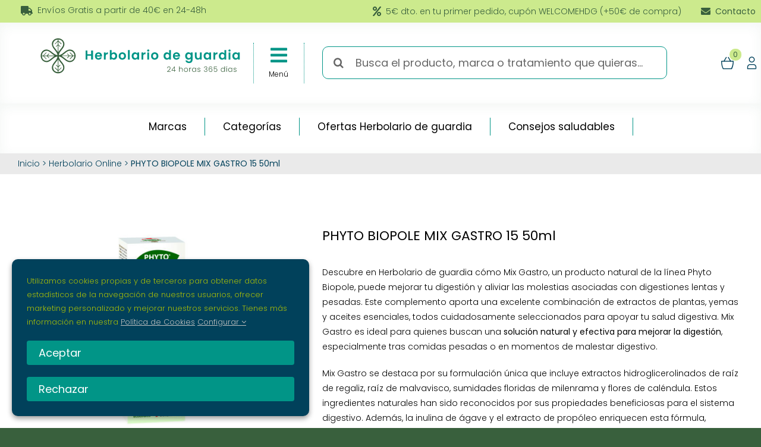

--- FILE ---
content_type: text/html; charset=UTF-8
request_url: https://herbolariodeguardia.com/producto/phyto-biopole-mix-gastro-15-50ml/
body_size: 42965
content:
<!DOCTYPE html>
<html class="avada-html-layout-wide avada-html-header-position-top avada-is-100-percent-template" lang="es">
<head>
	<meta http-equiv="X-UA-Compatible" content="IE=edge" />
	<meta http-equiv="Content-Type" content="text/html; charset=utf-8"/>
	<meta name="viewport" content="width=device-width, initial-scale=1" />
	<meta name='robots' content='index, follow, max-image-preview:large, max-snippet:-1, max-video-preview:-1' />

	<!-- This site is optimized with the Yoast SEO plugin v26.6 - https://yoast.com/wordpress/plugins/seo/ -->
	<title>PHYTO BIOPOLE MIX GASTRO 15 50ml - Herbolario de guardia</title>
	<meta name="description" content="Descubre cómo mejorar tu digestión con Mix Gastro, un producto natural de Herbolario de guardia. Apto para veganos y sin gluten." />
	<link rel="canonical" href="https://herbolariodeguardia.com/producto/phyto-biopole-mix-gastro-15-50ml/" />
	<meta property="og:locale" content="es_ES" />
	<meta property="og:type" content="article" />
	<meta property="og:title" content="PHYTO BIOPOLE MIX GASTRO 15 50ml - Herbolario de guardia" />
	<meta property="og:description" content="Descubre cómo mejorar tu digestión con Mix Gastro, un producto natural de Herbolario de guardia. Apto para veganos y sin gluten." />
	<meta property="og:url" content="https://herbolariodeguardia.com/producto/phyto-biopole-mix-gastro-15-50ml/" />
	<meta property="og:site_name" content="Herbolario de guardia" />
	<meta property="article:publisher" content="https://www.facebook.com/Herbolariodeguardia" />
	<meta property="article:modified_time" content="2026-01-16T06:29:53+00:00" />
	<meta property="og:image" content="https://herbolariodeguardia.com/wp-content/uploads/2024/05/phyto-biopole-mix-gastro-15-dieteticos-intersa-50-ml.jpg" />
	<meta property="og:image:width" content="300" />
	<meta property="og:image:height" content="300" />
	<meta property="og:image:type" content="image/jpeg" />
	<meta name="twitter:card" content="summary_large_image" />
	<meta name="twitter:label1" content="Tiempo de lectura" />
	<meta name="twitter:data1" content="2 minutos" />
	<script type="application/ld+json" class="yoast-schema-graph">{"@context":"https://schema.org","@graph":[{"@type":"WebPage","@id":"https://herbolariodeguardia.com/producto/phyto-biopole-mix-gastro-15-50ml/","url":"https://herbolariodeguardia.com/producto/phyto-biopole-mix-gastro-15-50ml/","name":"PHYTO BIOPOLE MIX GASTRO 15 50ml - Herbolario de guardia","isPartOf":{"@id":"https://herbolariodeguardia.com/#website"},"primaryImageOfPage":{"@id":"https://herbolariodeguardia.com/producto/phyto-biopole-mix-gastro-15-50ml/#primaryimage"},"image":{"@id":"https://herbolariodeguardia.com/producto/phyto-biopole-mix-gastro-15-50ml/#primaryimage"},"thumbnailUrl":"https://herbolariodeguardia.com/wp-content/uploads/2024/05/phyto-biopole-mix-gastro-15-dieteticos-intersa-50-ml.jpg","datePublished":"2024-02-16T03:20:44+00:00","dateModified":"2026-01-16T06:29:53+00:00","description":"Descubre cómo mejorar tu digestión con Mix Gastro, un producto natural de Herbolario de guardia. Apto para veganos y sin gluten.","breadcrumb":{"@id":"https://herbolariodeguardia.com/producto/phyto-biopole-mix-gastro-15-50ml/#breadcrumb"},"inLanguage":"es","potentialAction":[{"@type":"ReadAction","target":["https://herbolariodeguardia.com/producto/phyto-biopole-mix-gastro-15-50ml/"]}]},{"@type":"ImageObject","inLanguage":"es","@id":"https://herbolariodeguardia.com/producto/phyto-biopole-mix-gastro-15-50ml/#primaryimage","url":"https://herbolariodeguardia.com/wp-content/uploads/2024/05/phyto-biopole-mix-gastro-15-dieteticos-intersa-50-ml.jpg","contentUrl":"https://herbolariodeguardia.com/wp-content/uploads/2024/05/phyto-biopole-mix-gastro-15-dieteticos-intersa-50-ml.jpg","width":800,"height":800,"caption":"Phyto-Biopole Mix Gastro 15 Intersa"},{"@type":"BreadcrumbList","@id":"https://herbolariodeguardia.com/producto/phyto-biopole-mix-gastro-15-50ml/#breadcrumb","itemListElement":[{"@type":"ListItem","position":1,"name":"Inicio","item":"https://herbolariodeguardia.com/"},{"@type":"ListItem","position":2,"name":"Herbolario Online","item":"https://herbolariodeguardia.com/herbolario-online/"},{"@type":"ListItem","position":3,"name":"PHYTO BIOPOLE MIX GASTRO 15 50ml"}]},{"@type":"WebSite","@id":"https://herbolariodeguardia.com/#website","url":"https://herbolariodeguardia.com/","name":"Herbolario de guardia","description":"Tienda online herbolario, 24 horas 365 días","publisher":{"@id":"https://herbolariodeguardia.com/#organization"},"potentialAction":[{"@type":"SearchAction","target":{"@type":"EntryPoint","urlTemplate":"https://herbolariodeguardia.com/?s={search_term_string}"},"query-input":{"@type":"PropertyValueSpecification","valueRequired":true,"valueName":"search_term_string"}}],"inLanguage":"es"},{"@type":"Organization","@id":"https://herbolariodeguardia.com/#organization","name":"Herbolario de guardia","url":"https://herbolariodeguardia.com/","logo":{"@type":"ImageObject","inLanguage":"es","@id":"https://herbolariodeguardia.com/#/schema/logo/image/","url":"https://herbolariodeguardia.com/wp-content/uploads/2024/03/herbolario-de-guardia-C.svg","contentUrl":"https://herbolariodeguardia.com/wp-content/uploads/2024/03/herbolario-de-guardia-C.svg","width":1080,"height":300,"caption":"Herbolario de guardia"},"image":{"@id":"https://herbolariodeguardia.com/#/schema/logo/image/"},"sameAs":["https://www.facebook.com/Herbolariodeguardia","https://www.instagram.com/herbolariodeguardia/"]}]}</script>
	<!-- / Yoast SEO plugin. -->


<link rel="alternate" type="application/rss+xml" title="Herbolario de guardia &raquo; Feed" href="https://herbolariodeguardia.com/feed/" />
<link rel="alternate" type="application/rss+xml" title="Herbolario de guardia &raquo; Feed de los comentarios" href="https://herbolariodeguardia.com/comments/feed/" />
								<link rel="icon" href="https://herbolariodeguardia.com/wp-content/uploads/2023/09/favicon64.png" type="image/png" />
		
					<!-- Apple Touch Icon -->
						<link rel="apple-touch-icon" sizes="180x180" href="https://herbolariodeguardia.com/wp-content/uploads/2023/09/favicon180.png" type="image/png">
		
					<!-- Android Icon -->
						<link rel="icon" sizes="192x192" href="https://herbolariodeguardia.com/wp-content/uploads/2023/09/favicon192.png" type="image/png">
		
					<!-- MS Edge Icon -->
						<meta name="msapplication-TileImage" content="https://herbolariodeguardia.com/wp-content/uploads/2023/09/favicon270.png" type="image/png">
				<link rel="alternate" type="application/rss+xml" title="Herbolario de guardia &raquo; Comentario PHYTO BIOPOLE MIX GASTRO 15 50ml del feed" href="https://herbolariodeguardia.com/producto/phyto-biopole-mix-gastro-15-50ml/feed/" />
<link rel="alternate" title="oEmbed (JSON)" type="application/json+oembed" href="https://herbolariodeguardia.com/wp-json/oembed/1.0/embed?url=https%3A%2F%2Fherbolariodeguardia.com%2Fproducto%2Fphyto-biopole-mix-gastro-15-50ml%2F" />
<link rel="alternate" title="oEmbed (XML)" type="text/xml+oembed" href="https://herbolariodeguardia.com/wp-json/oembed/1.0/embed?url=https%3A%2F%2Fherbolariodeguardia.com%2Fproducto%2Fphyto-biopole-mix-gastro-15-50ml%2F&#038;format=xml" />
<style id='wp-img-auto-sizes-contain-inline-css' type='text/css'>
img:is([sizes=auto i],[sizes^="auto," i]){contain-intrinsic-size:3000px 1500px}
/*# sourceURL=wp-img-auto-sizes-contain-inline-css */
</style>
<link rel='stylesheet' id='tiered-pricing-table-front-css-css' href='https://herbolariodeguardia.com/wp-content/plugins/tier-pricing-table/assets/frontend/main.css?ver=5.5.1' type='text/css' media='all' />
<link rel='stylesheet' id='photoswipe-css' href='https://herbolariodeguardia.com/wp-content/plugins/woocommerce/assets/css/photoswipe/photoswipe.min.css?ver=10.4.3' type='text/css' media='all' />
<link rel='stylesheet' id='photoswipe-default-skin-css' href='https://herbolariodeguardia.com/wp-content/plugins/woocommerce/assets/css/photoswipe/default-skin/default-skin.min.css?ver=10.4.3' type='text/css' media='all' />
<style id='woocommerce-inline-inline-css' type='text/css'>
.woocommerce form .form-row .required { visibility: visible; }
/*# sourceURL=woocommerce-inline-inline-css */
</style>
<link rel='stylesheet' id='child-style-css' href='https://herbolariodeguardia.com/wp-content/themes/herbolariodeguardia/style.css?ver=6.9' type='text/css' media='all' />
<link rel='stylesheet' id='fusion-dynamic-css-css' href='https://herbolariodeguardia.com/wp-content/uploads/fusion-styles/4ca4d0d948edf1c9e365cbdb71422e01.min.css?ver=3.14.2' type='text/css' media='all' />
<script type="text/template" id="tmpl-variation-template">
	<div class="woocommerce-variation-description">{{{ data.variation.variation_description }}}</div>
	<div class="woocommerce-variation-price">{{{ data.variation.price_html }}}</div>
	<div class="woocommerce-variation-availability">{{{ data.variation.availability_html }}}</div>
</script>
<script type="text/template" id="tmpl-unavailable-variation-template">
	<p role="alert">Lo siento, este producto no está disponible. Por favor, elige otra combinación.</p>
</script>
<script type="text/javascript" src="https://herbolariodeguardia.com/wp-includes/js/jquery/jquery.min.js?ver=3.7.1" id="jquery-core-js"></script>
<script type="text/javascript" id="tiered-pricing-table-front-js-js-extra">
/* <![CDATA[ */
var tieredPricingGlobalData = {"loadVariationTieredPricingNonce":"9271b7c8ab","isPremium":"no","currencyOptions":{"currency_symbol":"&euro;","decimal_separator":",","thousand_separator":".","decimals":2,"price_format":"%2$s%1$s","trim_zeros":false},"supportedVariableProductTypes":["variable","variable-subscription"],"supportedSimpleProductTypes":["simple","variation","subscription","subscription-variation"]};
//# sourceURL=tiered-pricing-table-front-js-js-extra
/* ]]> */
</script>
<script type="text/javascript" src="https://herbolariodeguardia.com/wp-content/plugins/tier-pricing-table/assets/frontend/product-tiered-pricing-table.min.js?ver=5.5.1" id="tiered-pricing-table-front-js-js"></script>
<script type="text/javascript" src="https://herbolariodeguardia.com/wp-content/plugins/woocommerce/assets/js/jquery-blockui/jquery.blockUI.min.js?ver=2.7.0-wc.10.4.3" id="wc-jquery-blockui-js" defer="defer" data-wp-strategy="defer"></script>
<script type="text/javascript" id="wc-add-to-cart-js-extra">
/* <![CDATA[ */
var wc_add_to_cart_params = {"ajax_url":"/wp-admin/admin-ajax.php","wc_ajax_url":"/?wc-ajax=%%endpoint%%","i18n_view_cart":"Ver carrito","cart_url":"https://herbolariodeguardia.com/carrito/","is_cart":"","cart_redirect_after_add":"no"};
//# sourceURL=wc-add-to-cart-js-extra
/* ]]> */
</script>
<script type="text/javascript" src="https://herbolariodeguardia.com/wp-content/plugins/woocommerce/assets/js/frontend/add-to-cart.min.js?ver=10.4.3" id="wc-add-to-cart-js" defer="defer" data-wp-strategy="defer"></script>
<script type="text/javascript" src="https://herbolariodeguardia.com/wp-content/plugins/woocommerce/assets/js/zoom/jquery.zoom.min.js?ver=1.7.21-wc.10.4.3" id="wc-zoom-js" defer="defer" data-wp-strategy="defer"></script>
<script type="text/javascript" src="https://herbolariodeguardia.com/wp-content/plugins/woocommerce/assets/js/flexslider/jquery.flexslider.min.js?ver=2.7.2-wc.10.4.3" id="wc-flexslider-js" defer="defer" data-wp-strategy="defer"></script>
<script type="text/javascript" src="https://herbolariodeguardia.com/wp-content/plugins/woocommerce/assets/js/photoswipe/photoswipe.min.js?ver=4.1.1-wc.10.4.3" id="wc-photoswipe-js" defer="defer" data-wp-strategy="defer"></script>
<script type="text/javascript" src="https://herbolariodeguardia.com/wp-content/plugins/woocommerce/assets/js/photoswipe/photoswipe-ui-default.min.js?ver=4.1.1-wc.10.4.3" id="wc-photoswipe-ui-default-js" defer="defer" data-wp-strategy="defer"></script>
<script type="text/javascript" id="wc-single-product-js-extra">
/* <![CDATA[ */
var wc_single_product_params = {"i18n_required_rating_text":"Por favor elige una puntuaci\u00f3n","i18n_rating_options":["1 de 5 estrellas","2 de 5 estrellas","3 de 5 estrellas","4 de 5 estrellas","5 de 5 estrellas"],"i18n_product_gallery_trigger_text":"Ver galer\u00eda de im\u00e1genes a pantalla completa","review_rating_required":"yes","flexslider":{"rtl":false,"animation":"slide","smoothHeight":true,"directionNav":true,"controlNav":"thumbnails","slideshow":false,"animationSpeed":500,"animationLoop":false,"allowOneSlide":false,"prevText":"\u003Ci class=\"awb-icon-angle-left\"\u003E\u003C/i\u003E","nextText":"\u003Ci class=\"awb-icon-angle-right\"\u003E\u003C/i\u003E"},"zoom_enabled":"1","zoom_options":[],"photoswipe_enabled":"1","photoswipe_options":{"shareEl":false,"closeOnScroll":false,"history":false,"hideAnimationDuration":0,"showAnimationDuration":0},"flexslider_enabled":"1"};
//# sourceURL=wc-single-product-js-extra
/* ]]> */
</script>
<script type="text/javascript" src="https://herbolariodeguardia.com/wp-content/plugins/woocommerce/assets/js/frontend/single-product.min.js?ver=10.4.3" id="wc-single-product-js" defer="defer" data-wp-strategy="defer"></script>
<script type="text/javascript" src="https://herbolariodeguardia.com/wp-content/plugins/woocommerce/assets/js/js-cookie/js.cookie.min.js?ver=2.1.4-wc.10.4.3" id="wc-js-cookie-js" defer="defer" data-wp-strategy="defer"></script>
<script type="text/javascript" id="woocommerce-js-extra">
/* <![CDATA[ */
var woocommerce_params = {"ajax_url":"/wp-admin/admin-ajax.php","wc_ajax_url":"/?wc-ajax=%%endpoint%%","i18n_password_show":"Mostrar contrase\u00f1a","i18n_password_hide":"Ocultar contrase\u00f1a"};
//# sourceURL=woocommerce-js-extra
/* ]]> */
</script>
<script type="text/javascript" src="https://herbolariodeguardia.com/wp-content/plugins/woocommerce/assets/js/frontend/woocommerce.min.js?ver=10.4.3" id="woocommerce-js" defer="defer" data-wp-strategy="defer"></script>
<script type="text/javascript" src="https://herbolariodeguardia.com/wp-includes/js/underscore.min.js?ver=1.13.7" id="underscore-js"></script>
<script type="text/javascript" id="wp-util-js-extra">
/* <![CDATA[ */
var _wpUtilSettings = {"ajax":{"url":"/wp-admin/admin-ajax.php"}};
//# sourceURL=wp-util-js-extra
/* ]]> */
</script>
<script type="text/javascript" src="https://herbolariodeguardia.com/wp-includes/js/wp-util.min.js?ver=6.9" id="wp-util-js"></script>
<script type="text/javascript" id="wc-add-to-cart-variation-js-extra">
/* <![CDATA[ */
var wc_add_to_cart_variation_params = {"wc_ajax_url":"/?wc-ajax=%%endpoint%%","i18n_no_matching_variations_text":"Lo siento, no hay productos que igualen tu selecci\u00f3n. Por favor, escoge una combinaci\u00f3n diferente.","i18n_make_a_selection_text":"Elige las opciones del producto antes de a\u00f1adir este producto a tu carrito.","i18n_unavailable_text":"Lo siento, este producto no est\u00e1 disponible. Por favor, elige otra combinaci\u00f3n.","i18n_reset_alert_text":"Se ha restablecido tu selecci\u00f3n. Por favor, elige alguna opci\u00f3n del producto antes de poder a\u00f1adir este producto a tu carrito."};
//# sourceURL=wc-add-to-cart-variation-js-extra
/* ]]> */
</script>
<script type="text/javascript" src="https://herbolariodeguardia.com/wp-content/plugins/woocommerce/assets/js/frontend/add-to-cart-variation.min.js?ver=10.4.3" id="wc-add-to-cart-variation-js" defer="defer" data-wp-strategy="defer"></script>
<link rel="https://api.w.org/" href="https://herbolariodeguardia.com/wp-json/" /><link rel="alternate" title="JSON" type="application/json" href="https://herbolariodeguardia.com/wp-json/wp/v2/product/4996" /><link rel="EditURI" type="application/rsd+xml" title="RSD" href="https://herbolariodeguardia.com/xmlrpc.php?rsd" />
<meta name="generator" content="WordPress 6.9" />
<meta name="generator" content="WooCommerce 10.4.3" />
<link rel='shortlink' href='https://herbolariodeguardia.com/?p=4996' />
			<!--Compatibility with Avada theme-->
			<style>
				.tiered-pricing-table tbody tr {
					height: inherit !important;
				}

				.tiered-pricing-table tbody td {
					padding: 15px 0 15px 10px !important;
				}

				.tiered-pricing-table th {
					padding-left: 10px !important;
				}
			</style>
					<script>
			// Tiered Pricing WOOCS Compatibility
			(function ($) {
				$('.tpt__tiered-pricing').on('tiered_price_update', function (event, data) {
					$.each($('.wcpa_form_outer'), function (i, el) {
						var $el = $(el);
						var product = $el.data('product');

						if (product) {
							product.wc_product_price = data.price;
							$(el).data('product', product);
						}
					});
				});
			})(jQuery);
		</script>
		<!-- Google site verification - Google for WooCommerce -->
<meta name="google-site-verification" content="lhslM3h8QAUJ2wqc93XOPte7TVuSpjtjs0fT0YxOlIA" />
<style type="text/css" id="css-fb-visibility">@media screen and (max-width: 740px){.fusion-no-small-visibility{display:none !important;}body .sm-text-align-center{text-align:center !important;}body .sm-text-align-left{text-align:left !important;}body .sm-text-align-right{text-align:right !important;}body .sm-text-align-justify{text-align:justify !important;}body .sm-flex-align-center{justify-content:center !important;}body .sm-flex-align-flex-start{justify-content:flex-start !important;}body .sm-flex-align-flex-end{justify-content:flex-end !important;}body .sm-mx-auto{margin-left:auto !important;margin-right:auto !important;}body .sm-ml-auto{margin-left:auto !important;}body .sm-mr-auto{margin-right:auto !important;}body .fusion-absolute-position-small{position:absolute;width:100%;}.awb-sticky.awb-sticky-small{ position: sticky; top: var(--awb-sticky-offset,0); }}@media screen and (min-width: 741px) and (max-width: 1023px){.fusion-no-medium-visibility{display:none !important;}body .md-text-align-center{text-align:center !important;}body .md-text-align-left{text-align:left !important;}body .md-text-align-right{text-align:right !important;}body .md-text-align-justify{text-align:justify !important;}body .md-flex-align-center{justify-content:center !important;}body .md-flex-align-flex-start{justify-content:flex-start !important;}body .md-flex-align-flex-end{justify-content:flex-end !important;}body .md-mx-auto{margin-left:auto !important;margin-right:auto !important;}body .md-ml-auto{margin-left:auto !important;}body .md-mr-auto{margin-right:auto !important;}body .fusion-absolute-position-medium{position:absolute;width:100%;}.awb-sticky.awb-sticky-medium{ position: sticky; top: var(--awb-sticky-offset,0); }}@media screen and (min-width: 1024px){.fusion-no-large-visibility{display:none !important;}body .lg-text-align-center{text-align:center !important;}body .lg-text-align-left{text-align:left !important;}body .lg-text-align-right{text-align:right !important;}body .lg-text-align-justify{text-align:justify !important;}body .lg-flex-align-center{justify-content:center !important;}body .lg-flex-align-flex-start{justify-content:flex-start !important;}body .lg-flex-align-flex-end{justify-content:flex-end !important;}body .lg-mx-auto{margin-left:auto !important;margin-right:auto !important;}body .lg-ml-auto{margin-left:auto !important;}body .lg-mr-auto{margin-right:auto !important;}body .fusion-absolute-position-large{position:absolute;width:100%;}.awb-sticky.awb-sticky-large{ position: sticky; top: var(--awb-sticky-offset,0); }}</style>	<noscript><style>.woocommerce-product-gallery{ opacity: 1 !important; }</style></noscript>
			<script type="text/javascript">
			var doc = document.documentElement;
			doc.setAttribute( 'data-useragent', navigator.userAgent );
		</script>
		<!-- Google tag (gtag.js) -->
<noscript class="fusion-hidden" data-privacy-script="true" data-privacy-type="tracking" async data-privacy-src="https://www.googletagmanager.com/gtag/js?id=G-YF9PQ7FWWZ"></noscript>
<noscript class="fusion-hidden" data-privacy-script="true" data-privacy-type="tracking">
  window.dataLayer = window.dataLayer || [];
  function gtag(){dataLayer.push(arguments);}
  gtag('js', new Date());

  gtag('config', 'G-YF9PQ7FWWZ');
</noscript>
		<!-- Global site tag (gtag.js) - Google Ads: AW-16608538391 - Google for WooCommerce -->
		<script async src="https://www.googletagmanager.com/gtag/js?id=AW-16608538391"></script>
		<script>
			window.dataLayer = window.dataLayer || [];
			function gtag() { dataLayer.push(arguments); }
			gtag( 'consent', 'default', {
				analytics_storage: 'denied',
				ad_storage: 'denied',
				ad_user_data: 'denied',
				ad_personalization: 'denied',
				region: ['AT', 'BE', 'BG', 'HR', 'CY', 'CZ', 'DK', 'EE', 'FI', 'FR', 'DE', 'GR', 'HU', 'IS', 'IE', 'IT', 'LV', 'LI', 'LT', 'LU', 'MT', 'NL', 'NO', 'PL', 'PT', 'RO', 'SK', 'SI', 'ES', 'SE', 'GB', 'CH'],
				wait_for_update: 500,
			} );
			gtag('js', new Date());
			gtag('set', 'developer_id.dOGY3NW', true);
			gtag("config", "AW-16608538391", { "groups": "GLA", "send_page_view": false });		</script>

		
	<!-- Matomo -->
<script>
  var _paq = window._paq = window._paq || [];
  /* tracker methods like "setCustomDimension" should be called before "trackPageView" */
  _paq.push(['trackPageView']);
  _paq.push(['enableLinkTracking']);
  (function() {
    var u="//herbolariodeguardia.com/matomo/";
    _paq.push(['setTrackerUrl', u+'matomo.php']);
    _paq.push(['setSiteId', '1']);
    var d=document, g=d.createElement('script'), s=d.getElementsByTagName('script')[0];
    g.async=true; g.src=u+'matomo.js'; s.parentNode.insertBefore(g,s);
  })();
</script>
<!-- End Matomo Code -->
<style id='global-styles-inline-css' type='text/css'>
:root{--wp--preset--aspect-ratio--square: 1;--wp--preset--aspect-ratio--4-3: 4/3;--wp--preset--aspect-ratio--3-4: 3/4;--wp--preset--aspect-ratio--3-2: 3/2;--wp--preset--aspect-ratio--2-3: 2/3;--wp--preset--aspect-ratio--16-9: 16/9;--wp--preset--aspect-ratio--9-16: 9/16;--wp--preset--color--black: #000000;--wp--preset--color--cyan-bluish-gray: #abb8c3;--wp--preset--color--white: #ffffff;--wp--preset--color--pale-pink: #f78da7;--wp--preset--color--vivid-red: #cf2e2e;--wp--preset--color--luminous-vivid-orange: #ff6900;--wp--preset--color--luminous-vivid-amber: #fcb900;--wp--preset--color--light-green-cyan: #7bdcb5;--wp--preset--color--vivid-green-cyan: #00d084;--wp--preset--color--pale-cyan-blue: #8ed1fc;--wp--preset--color--vivid-cyan-blue: #0693e3;--wp--preset--color--vivid-purple: #9b51e0;--wp--preset--color--awb-color-1: #ffffff;--wp--preset--color--awb-color-2: #eaeaea;--wp--preset--color--awb-color-3: #ccea8d;--wp--preset--color--awb-color-4: #019587;--wp--preset--color--awb-color-5: #39603d;--wp--preset--color--awb-color-6: #a6bc09;--wp--preset--color--awb-color-7: #01415b;--wp--preset--color--awb-color-8: #000000;--wp--preset--gradient--vivid-cyan-blue-to-vivid-purple: linear-gradient(135deg,rgb(6,147,227) 0%,rgb(155,81,224) 100%);--wp--preset--gradient--light-green-cyan-to-vivid-green-cyan: linear-gradient(135deg,rgb(122,220,180) 0%,rgb(0,208,130) 100%);--wp--preset--gradient--luminous-vivid-amber-to-luminous-vivid-orange: linear-gradient(135deg,rgb(252,185,0) 0%,rgb(255,105,0) 100%);--wp--preset--gradient--luminous-vivid-orange-to-vivid-red: linear-gradient(135deg,rgb(255,105,0) 0%,rgb(207,46,46) 100%);--wp--preset--gradient--very-light-gray-to-cyan-bluish-gray: linear-gradient(135deg,rgb(238,238,238) 0%,rgb(169,184,195) 100%);--wp--preset--gradient--cool-to-warm-spectrum: linear-gradient(135deg,rgb(74,234,220) 0%,rgb(151,120,209) 20%,rgb(207,42,186) 40%,rgb(238,44,130) 60%,rgb(251,105,98) 80%,rgb(254,248,76) 100%);--wp--preset--gradient--blush-light-purple: linear-gradient(135deg,rgb(255,206,236) 0%,rgb(152,150,240) 100%);--wp--preset--gradient--blush-bordeaux: linear-gradient(135deg,rgb(254,205,165) 0%,rgb(254,45,45) 50%,rgb(107,0,62) 100%);--wp--preset--gradient--luminous-dusk: linear-gradient(135deg,rgb(255,203,112) 0%,rgb(199,81,192) 50%,rgb(65,88,208) 100%);--wp--preset--gradient--pale-ocean: linear-gradient(135deg,rgb(255,245,203) 0%,rgb(182,227,212) 50%,rgb(51,167,181) 100%);--wp--preset--gradient--electric-grass: linear-gradient(135deg,rgb(202,248,128) 0%,rgb(113,206,126) 100%);--wp--preset--gradient--midnight: linear-gradient(135deg,rgb(2,3,129) 0%,rgb(40,116,252) 100%);--wp--preset--font-size--small: 10.5px;--wp--preset--font-size--medium: 20px;--wp--preset--font-size--large: 21px;--wp--preset--font-size--x-large: 42px;--wp--preset--font-size--normal: 14px;--wp--preset--font-size--xlarge: 28px;--wp--preset--font-size--huge: 42px;--wp--preset--spacing--20: 0.44rem;--wp--preset--spacing--30: 0.67rem;--wp--preset--spacing--40: 1rem;--wp--preset--spacing--50: 1.5rem;--wp--preset--spacing--60: 2.25rem;--wp--preset--spacing--70: 3.38rem;--wp--preset--spacing--80: 5.06rem;--wp--preset--shadow--natural: 6px 6px 9px rgba(0, 0, 0, 0.2);--wp--preset--shadow--deep: 12px 12px 50px rgba(0, 0, 0, 0.4);--wp--preset--shadow--sharp: 6px 6px 0px rgba(0, 0, 0, 0.2);--wp--preset--shadow--outlined: 6px 6px 0px -3px rgb(255, 255, 255), 6px 6px rgb(0, 0, 0);--wp--preset--shadow--crisp: 6px 6px 0px rgb(0, 0, 0);}:where(.is-layout-flex){gap: 0.5em;}:where(.is-layout-grid){gap: 0.5em;}body .is-layout-flex{display: flex;}.is-layout-flex{flex-wrap: wrap;align-items: center;}.is-layout-flex > :is(*, div){margin: 0;}body .is-layout-grid{display: grid;}.is-layout-grid > :is(*, div){margin: 0;}:where(.wp-block-columns.is-layout-flex){gap: 2em;}:where(.wp-block-columns.is-layout-grid){gap: 2em;}:where(.wp-block-post-template.is-layout-flex){gap: 1.25em;}:where(.wp-block-post-template.is-layout-grid){gap: 1.25em;}.has-black-color{color: var(--wp--preset--color--black) !important;}.has-cyan-bluish-gray-color{color: var(--wp--preset--color--cyan-bluish-gray) !important;}.has-white-color{color: var(--wp--preset--color--white) !important;}.has-pale-pink-color{color: var(--wp--preset--color--pale-pink) !important;}.has-vivid-red-color{color: var(--wp--preset--color--vivid-red) !important;}.has-luminous-vivid-orange-color{color: var(--wp--preset--color--luminous-vivid-orange) !important;}.has-luminous-vivid-amber-color{color: var(--wp--preset--color--luminous-vivid-amber) !important;}.has-light-green-cyan-color{color: var(--wp--preset--color--light-green-cyan) !important;}.has-vivid-green-cyan-color{color: var(--wp--preset--color--vivid-green-cyan) !important;}.has-pale-cyan-blue-color{color: var(--wp--preset--color--pale-cyan-blue) !important;}.has-vivid-cyan-blue-color{color: var(--wp--preset--color--vivid-cyan-blue) !important;}.has-vivid-purple-color{color: var(--wp--preset--color--vivid-purple) !important;}.has-black-background-color{background-color: var(--wp--preset--color--black) !important;}.has-cyan-bluish-gray-background-color{background-color: var(--wp--preset--color--cyan-bluish-gray) !important;}.has-white-background-color{background-color: var(--wp--preset--color--white) !important;}.has-pale-pink-background-color{background-color: var(--wp--preset--color--pale-pink) !important;}.has-vivid-red-background-color{background-color: var(--wp--preset--color--vivid-red) !important;}.has-luminous-vivid-orange-background-color{background-color: var(--wp--preset--color--luminous-vivid-orange) !important;}.has-luminous-vivid-amber-background-color{background-color: var(--wp--preset--color--luminous-vivid-amber) !important;}.has-light-green-cyan-background-color{background-color: var(--wp--preset--color--light-green-cyan) !important;}.has-vivid-green-cyan-background-color{background-color: var(--wp--preset--color--vivid-green-cyan) !important;}.has-pale-cyan-blue-background-color{background-color: var(--wp--preset--color--pale-cyan-blue) !important;}.has-vivid-cyan-blue-background-color{background-color: var(--wp--preset--color--vivid-cyan-blue) !important;}.has-vivid-purple-background-color{background-color: var(--wp--preset--color--vivid-purple) !important;}.has-black-border-color{border-color: var(--wp--preset--color--black) !important;}.has-cyan-bluish-gray-border-color{border-color: var(--wp--preset--color--cyan-bluish-gray) !important;}.has-white-border-color{border-color: var(--wp--preset--color--white) !important;}.has-pale-pink-border-color{border-color: var(--wp--preset--color--pale-pink) !important;}.has-vivid-red-border-color{border-color: var(--wp--preset--color--vivid-red) !important;}.has-luminous-vivid-orange-border-color{border-color: var(--wp--preset--color--luminous-vivid-orange) !important;}.has-luminous-vivid-amber-border-color{border-color: var(--wp--preset--color--luminous-vivid-amber) !important;}.has-light-green-cyan-border-color{border-color: var(--wp--preset--color--light-green-cyan) !important;}.has-vivid-green-cyan-border-color{border-color: var(--wp--preset--color--vivid-green-cyan) !important;}.has-pale-cyan-blue-border-color{border-color: var(--wp--preset--color--pale-cyan-blue) !important;}.has-vivid-cyan-blue-border-color{border-color: var(--wp--preset--color--vivid-cyan-blue) !important;}.has-vivid-purple-border-color{border-color: var(--wp--preset--color--vivid-purple) !important;}.has-vivid-cyan-blue-to-vivid-purple-gradient-background{background: var(--wp--preset--gradient--vivid-cyan-blue-to-vivid-purple) !important;}.has-light-green-cyan-to-vivid-green-cyan-gradient-background{background: var(--wp--preset--gradient--light-green-cyan-to-vivid-green-cyan) !important;}.has-luminous-vivid-amber-to-luminous-vivid-orange-gradient-background{background: var(--wp--preset--gradient--luminous-vivid-amber-to-luminous-vivid-orange) !important;}.has-luminous-vivid-orange-to-vivid-red-gradient-background{background: var(--wp--preset--gradient--luminous-vivid-orange-to-vivid-red) !important;}.has-very-light-gray-to-cyan-bluish-gray-gradient-background{background: var(--wp--preset--gradient--very-light-gray-to-cyan-bluish-gray) !important;}.has-cool-to-warm-spectrum-gradient-background{background: var(--wp--preset--gradient--cool-to-warm-spectrum) !important;}.has-blush-light-purple-gradient-background{background: var(--wp--preset--gradient--blush-light-purple) !important;}.has-blush-bordeaux-gradient-background{background: var(--wp--preset--gradient--blush-bordeaux) !important;}.has-luminous-dusk-gradient-background{background: var(--wp--preset--gradient--luminous-dusk) !important;}.has-pale-ocean-gradient-background{background: var(--wp--preset--gradient--pale-ocean) !important;}.has-electric-grass-gradient-background{background: var(--wp--preset--gradient--electric-grass) !important;}.has-midnight-gradient-background{background: var(--wp--preset--gradient--midnight) !important;}.has-small-font-size{font-size: var(--wp--preset--font-size--small) !important;}.has-medium-font-size{font-size: var(--wp--preset--font-size--medium) !important;}.has-large-font-size{font-size: var(--wp--preset--font-size--large) !important;}.has-x-large-font-size{font-size: var(--wp--preset--font-size--x-large) !important;}
/*# sourceURL=global-styles-inline-css */
</style>
</head>

<body class="wp-singular product-template-default single single-product postid-4996 wp-theme-Avada wp-child-theme-herbolariodeguardia theme-Avada woocommerce woocommerce-page woocommerce-no-js awb-no-sidebars fusion-image-hovers fusion-pagination-sizing fusion-button_type-flat fusion-button_span-no fusion-button_gradient-linear avada-image-rollover-circle-no avada-image-rollover-yes avada-image-rollover-direction-fade fusion-body ltr fusion-sticky-header no-tablet-sticky-header no-mobile-sticky-header no-mobile-slidingbar no-mobile-totop fusion-disable-outline fusion-sub-menu-fade mobile-logo-pos-left layout-wide-mode avada-has-boxed-modal-shadow- layout-scroll-offset-full avada-has-zero-margin-offset-top fusion-top-header menu-text-align-center fusion-woo-product-design-classic fusion-woo-shop-page-columns-4 fusion-woo-related-columns-4 fusion-woo-archive-page-columns-3 avada-has-woo-gallery-disabled woo-outofstock-badge-top_bar mobile-menu-design-classic fusion-show-pagination-text fusion-header-layout-v1 avada-responsive avada-footer-fx-none avada-menu-highlight-style-bar fusion-search-form-clean fusion-main-menu-search-overlay fusion-avatar-circle avada-dropdown-styles avada-blog-layout-large avada-blog-archive-layout-grid avada-header-shadow-no avada-menu-icon-position-left avada-has-megamenu-shadow avada-has-mobile-menu-search avada-has-main-nav-search-icon avada-has-breadcrumb-mobile-hidden avada-has-titlebar-hide avada-header-border-color-full-transparent avada-has-pagination-width_height avada-flyout-menu-direction-fade avada-ec-views-v1 awb-link-decoration" data-awb-post-id="4996">
	<script type="text/javascript">
/* <![CDATA[ */
gtag("event", "page_view", {send_to: "GLA"});
/* ]]> */
</script>
	<a class="skip-link screen-reader-text" href="#content">Saltar al contenido</a>

	<div id="boxed-wrapper">
		
		<div id="wrapper" class="fusion-wrapper">
			<div id="home" style="position:relative;top:-1px;"></div>
												<div class="fusion-tb-header"><div class="fusion-fullwidth fullwidth-box fusion-builder-row-1 fusion-flex-container has-pattern-background has-mask-background nonhundred-percent-fullwidth non-hundred-percent-height-scrolling" style="--awb-border-radius-top-left:0px;--awb-border-radius-top-right:0px;--awb-border-radius-bottom-right:0px;--awb-border-radius-bottom-left:0px;--awb-background-color:var(--awb-color3);--awb-flex-wrap:wrap;" ><div class="fusion-builder-row fusion-row fusion-flex-align-items-flex-start fusion-flex-content-wrap" style="max-width:1323px;margin-left: calc(-5% / 2 );margin-right: calc(-5% / 2 );"><div class="fusion-layout-column fusion_builder_column fusion-builder-column-0 fusion_builder_column_1_3 1_3 fusion-flex-column" style="--awb-padding-left:5px;--awb-bg-size:cover;--awb-width-large:33.333333333333%;--awb-margin-top-large:5px;--awb-spacing-right-large:0px;--awb-margin-bottom-large:5px;--awb-spacing-left-large:7.125%;--awb-width-medium:100%;--awb-order-medium:0;--awb-spacing-right-medium:2.375%;--awb-spacing-left-medium:2.375%;--awb-width-small:100%;--awb-order-small:0;--awb-spacing-right-small:0px;--awb-spacing-left-small:2.375%;" data-scroll-devices="small-visibility,medium-visibility,large-visibility"><div class="fusion-column-wrapper fusion-column-has-shadow fusion-flex-justify-content-flex-start fusion-content-layout-row fusion-flex-align-items-center fusion-content-nowrap"><i class="fb-icon-element-1 fb-icon-element fontawesome-icon fa-truck fas circle-no fusion-text-flow" style="--awb-iconcolor:var(--awb-color5);--awb-iconcolor-hover:var(--awb-color5);--awb-font-size:16px;--awb-margin-right:8px;"></i><div class="fusion-text fusion-text-1 fusion-text-no-margin" style="--awb-font-size:14px;--awb-text-color:var(--awb-color5);--awb-margin-top:0px;--awb-margin-bottom:0px;"><p>Envíos Gratis a partir de 40€ en 24-48h</p>
</div></div></div><div class="fusion-layout-column fusion_builder_column fusion-builder-column-1 fusion_builder_column_2_3 2_3 fusion-flex-column fusion-no-small-visibility" style="--awb-padding-right:5px;--awb-bg-size:cover;--awb-width-large:66.666666666667%;--awb-margin-top-large:0px;--awb-spacing-right-large:0px;--awb-margin-bottom-large:0px;--awb-spacing-left-large:0px;--awb-width-medium:100%;--awb-order-medium:0;--awb-spacing-right-medium:2.375%;--awb-spacing-left-medium:2.375%;--awb-width-small:100%;--awb-order-small:0;--awb-spacing-right-small:2.375%;--awb-spacing-left-small:2.375%;" data-scroll-devices="small-visibility,medium-visibility,large-visibility"><div class="fusion-column-wrapper fusion-column-has-shadow fusion-flex-justify-content-flex-end fusion-content-layout-row fusion-flex-align-items-center fusion-content-nowrap"><i class="fb-icon-element-2 fb-icon-element fontawesome-icon fa-percent fas circle-no fusion-text-flow" style="--awb-iconcolor:var(--awb-color5);--awb-iconcolor-hover:var(--awb-color5);--awb-font-size:16px;--awb-margin-right:8px;"></i><div class="fusion-text fusion-text-2 fusion-text-no-margin" style="--awb-font-size:14px;--awb-text-color:var(--awb-color5);--awb-margin-top:0px;--awb-margin-right:20px;--awb-margin-bottom:0px;"><p>5€ dto. en tu primer pedido, cupón WELCOMEHDG (+50€ de compra)</p>
</div><nav class="awb-menu awb-menu_row awb-menu_em-hover mobile-mode-collapse-to-button awb-menu_icons-left awb-menu_dc-yes mobile-trigger-fullwidth-off awb-menu_mobile-toggle awb-menu_indent-left mobile-size-full-absolute loading mega-menu-loading awb-menu_desktop awb-menu_dropdown awb-menu_expand-right awb-menu_transition-fade menu-top" style="--awb-font-size:14px;--awb-min-height:10px;--awb-justify-content:flex-end;--awb-items-padding-top:5px;--awb-items-padding-right:5px;--awb-items-padding-bottom:5px;--awb-items-padding-left:5px;--awb-color:var(--awb-color5);--awb-active-color:var(--awb-color5);--awb-icons-color:var(--awb-color5);--awb-main-justify-content:flex-start;--awb-sub-justify-content:flex-end;--awb-mobile-justify:flex-start;--awb-mobile-caret-left:auto;--awb-mobile-caret-right:0;--awb-fusion-font-family-typography:inherit;--awb-fusion-font-style-typography:normal;--awb-fusion-font-weight-typography:400;--awb-fusion-font-family-submenu-typography:inherit;--awb-fusion-font-style-submenu-typography:normal;--awb-fusion-font-weight-submenu-typography:400;--awb-fusion-font-family-mobile-typography:inherit;--awb-fusion-font-style-mobile-typography:normal;--awb-fusion-font-weight-mobile-typography:400;" aria-label="menu bar top" data-breakpoint="0" data-count="0" data-transition-type="fade" data-transition-time="300" data-expand="right"><ul id="menu-menu-bar-top" class="fusion-menu awb-menu__main-ul awb-menu__main-ul_row"><li  id="menu-item-5213"  class="menu-item menu-item-type-post_type menu-item-object-page menu-item-5213 awb-menu__li awb-menu__main-li awb-menu__main-li_regular"  data-item-id="5213"><span class="awb-menu__main-background-default awb-menu__main-background-default_fade"></span><span class="awb-menu__main-background-active awb-menu__main-background-active_fade"></span><a  href="https://herbolariodeguardia.com/contactar/" class="awb-menu__main-a awb-menu__main-a_regular fusion-flex-link"><span class="awb-menu__i awb-menu__i_main fusion-megamenu-icon"><i class="glyphicon fa-envelope fas" aria-hidden="true"></i></span><span class="menu-text">Contacto</span></a></li></ul></nav></div></div></div></div><div class="fusion-fullwidth fullwidth-box fusion-builder-row-2 fusion-flex-container has-pattern-background has-mask-background nonhundred-percent-fullwidth non-hundred-percent-height-scrolling fusion-custom-z-index" style="--awb-border-radius-top-left:0px;--awb-border-radius-top-right:0px;--awb-border-radius-bottom-right:0px;--awb-border-radius-bottom-left:0px;--awb-z-index:9999;--awb-padding-right-small:0px;--awb-padding-left-small:0px;--awb-flex-wrap:wrap;--awb-box-shadow:0px 5px 20px 0px hsla(var(--awb-color5-h),var(--awb-color5-s),var(--awb-color5-l),calc( var(--awb-color5-a) - 94% )) inset;" ><div class="fusion-builder-row fusion-row fusion-flex-align-items-center fusion-flex-content-wrap" style="max-width:1323px;margin-left: calc(-5% / 2 );margin-right: calc(-5% / 2 );"><div class="fusion-layout-column fusion_builder_column fusion-builder-column-2 fusion-flex-column fusion-flex-align-self-center" style="--awb-padding-left:15px;--awb-padding-left-small:0px;--awb-bg-size:cover;--awb-width-large:40%;--awb-margin-top-large:5px;--awb-spacing-right-large:0px;--awb-margin-bottom-large:5px;--awb-spacing-left-large:5.9375%;--awb-width-medium:100%;--awb-order-medium:0;--awb-spacing-right-medium:2.375%;--awb-spacing-left-medium:2.375%;--awb-width-small:100%;--awb-order-small:0;--awb-spacing-right-small:2.375%;--awb-spacing-left-small:2.375%;" data-scroll-devices="small-visibility,medium-visibility,large-visibility"><div class="fusion-column-wrapper fusion-column-has-shadow fusion-flex-justify-content-flex-start fusion-content-layout-row fusion-flex-align-items-center fusion-content-nowrap"><div class="fusion-builder-row fusion-builder-row-inner fusion-row fusion-flex-align-items-center fusion-flex-content-wrap" style="width:105% !important;max-width:105% !important;margin-left: calc(-5% / 2 );margin-right: calc(-5% / 2 );"><div class="fusion-layout-column fusion_builder_column_inner fusion-builder-nested-column-0 fusion-flex-column fusion-flex-align-self-center" style="--awb-bg-size:cover;--awb-width-large:80%;--awb-margin-top-large:0px;--awb-spacing-right-large:0px;--awb-margin-bottom-large:20px;--awb-spacing-left-large:2.96875%;--awb-width-medium:100%;--awb-order-medium:0;--awb-spacing-right-medium:2.375%;--awb-spacing-left-medium:2.375%;--awb-width-small:50%;--awb-order-small:0;--awb-spacing-right-small:0px;--awb-spacing-left-small:4.75%;" data-scroll-devices="small-visibility,medium-visibility,large-visibility"><div class="fusion-column-wrapper fusion-column-has-shadow fusion-flex-justify-content-center fusion-content-layout-column"><div class="fusion-image-element " style="--awb-caption-title-font-family:var(--h2_typography-font-family);--awb-caption-title-font-weight:var(--h2_typography-font-weight);--awb-caption-title-font-style:var(--h2_typography-font-style);--awb-caption-title-size:var(--h2_typography-font-size);--awb-caption-title-transform:var(--h2_typography-text-transform);--awb-caption-title-line-height:var(--h2_typography-line-height);--awb-caption-title-letter-spacing:var(--h2_typography-letter-spacing);"><span class=" fusion-imageframe imageframe-none imageframe-1 hover-type-none"><a class="fusion-no-lightbox" href="https://herbolariodeguardia.com/" target="_self" aria-label="herbolario de guardia C"><img fetchpriority="high" decoding="async" width="1080" height="300" alt="Herbolario de guardia" src="data:image/svg+xml,%3Csvg%20xmlns%3D%27http%3A%2F%2Fwww.w3.org%2F2000%2Fsvg%27%20width%3D%271080%27%20height%3D%27300%27%20viewBox%3D%270%200%201080%20300%27%3E%3Crect%20width%3D%271080%27%20height%3D%27300%27%20fill-opacity%3D%220%22%2F%3E%3C%2Fsvg%3E" data-orig-src="https://herbolariodeguardia.com/wp-content/uploads/2024/03/herbolario-de-guardia-C.svg" class="lazyload img-responsive wp-image-5888"/></a></span></div></div></div><div class="fusion-layout-column fusion_builder_column_inner fusion-builder-nested-column-1 fusion-flex-column fusion-flex-align-self-center fusion-no-small-visibility fusion-column-inner-bg-wrapper" style="--awb-padding-right:5px;--awb-padding-left:5px;--awb-inner-bg-size:cover;--awb-border-color:var(--awb-color4);--awb-border-right:1px;--awb-border-left:1px;--awb-border-style:dotted;--awb-width-large:20%;--awb-margin-top-large:0px;--awb-spacing-right-large:11.875%;--awb-margin-bottom-large:0px;--awb-spacing-left-large:0px;--awb-width-medium:100%;--awb-order-medium:0;--awb-spacing-right-medium:2.375%;--awb-spacing-left-medium:2.375%;--awb-width-small:20%;--awb-order-small:0;--awb-spacing-right-small:11.875%;--awb-spacing-left-small:0px;" data-scroll-devices="small-visibility,medium-visibility,large-visibility"><span class="fusion-column-inner-bg hover-type-none"><a class="fusion-column-anchor" href="#awb-open-oc__5542"><span class="fusion-column-inner-bg-image"></span></a></span><div class="fusion-column-wrapper fusion-column-has-shadow fusion-flex-justify-content-center fusion-content-layout-column"><i class="fb-icon-element-3 fb-icon-element fontawesome-icon fa-bars fas circle-no" style="--awb-iconcolor:var(--awb-color4);--awb-iconcolor-hover:var(--awb-color7);--awb-font-size:32px;--awb-align-self:center;--awb-margin-top:5px;--awb-margin-right:0px;--awb-margin-bottom:0px;--awb-margin-left:0px;"></i><div class="fusion-text fusion-text-3 fusion-text-no-margin" style="--awb-content-alignment:center;--awb-font-size:12px;--awb-margin-top:5px;--awb-margin-right:5px;--awb-margin-bottom:5px;--awb-margin-left:5px;"><p>Menú</p>
</div></div></div><div class="fusion-layout-column fusion_builder_column_inner fusion-builder-nested-column-2 fusion-flex-column fusion-flex-align-self-flex-start fusion-no-medium-visibility fusion-no-large-visibility" style="--awb-padding-right:5px;--awb-padding-left:5px;--awb-bg-size:cover;--awb-border-color:var(--awb-color4);--awb-border-style:dotted;--awb-width-large:30%;--awb-margin-top-large:0px;--awb-spacing-right-large:7.9166666666667%;--awb-margin-bottom-large:0px;--awb-spacing-left-large:0px;--awb-width-medium:100%;--awb-order-medium:0;--awb-spacing-right-medium:2.375%;--awb-spacing-left-medium:2.375%;--awb-width-small:35%;--awb-order-small:0;--awb-spacing-right-small:6.7857142857143%;--awb-spacing-left-small:0px;" data-scroll-devices="small-visibility,medium-visibility,large-visibility"><div class="fusion-column-wrapper fusion-column-has-shadow fusion-flex-justify-content-flex-end fusion-content-layout-row"><nav class="awb-menu awb-menu_row awb-menu_em-hover mobile-mode-collapse-to-button awb-menu_icons-left awb-menu_dc-yes mobile-trigger-fullwidth-off awb-menu_mobile-toggle awb-menu_indent-left mobile-size-full-absolute loading mega-menu-loading awb-menu_desktop awb-menu_dropdown awb-menu_expand-right awb-menu_transition-fade" style="--awb-gap:10px;--awb-color:var(--awb-color4);--awb-active-color:var(--awb-color6);--awb-submenu-color:var(--awb-color4);--awb-icons-color:var(--awb-color4);--awb-icons-hover-color:var(--awb-color6);--awb-main-justify-content:flex-start;--awb-mobile-justify:flex-start;--awb-mobile-caret-left:auto;--awb-mobile-caret-right:0;--awb-fusion-font-family-typography:inherit;--awb-fusion-font-style-typography:normal;--awb-fusion-font-weight-typography:400;--awb-fusion-font-family-submenu-typography:inherit;--awb-fusion-font-style-submenu-typography:normal;--awb-fusion-font-weight-submenu-typography:400;--awb-fusion-font-family-mobile-typography:inherit;--awb-fusion-font-style-mobile-typography:normal;--awb-fusion-font-weight-mobile-typography:400;" aria-label="buscar" data-breakpoint="0" data-count="1" data-transition-type="fade" data-transition-time="300" data-expand="right"><ul id="menu-buscar" class="fusion-menu awb-menu__main-ul awb-menu__main-ul_row"><li  id="menu-item-6033"  class="menu-item menu-item-type-custom menu-item-object-custom menu-item-has-children custom-menu-search awb-menu__li_search-dropdown menu-item-6033 awb-menu__li awb-menu__main-li awb-menu__main-li_regular"  data-item-id="6033"><span class="awb-menu__main-background-default awb-menu__main-background-default_fade"></span><span class="awb-menu__main-background-active awb-menu__main-background-active_fade"></span><a class="awb-menu__main-a awb-menu__main-a_regular fusion-main-menu-icon awb-menu__main-a_icon-only" href="#" aria-label="Buscar" data-title="Buscar" title="Buscar"><span class="awb-menu__i awb-menu__i_main"><i class="glyphicon fa-search fas" aria-hidden="true"></i></span></a><button type="button" aria-label="Expand Search" aria-expanded="false" class="awb-menu__open-nav-submenu_mobile awb-menu__open-nav-submenu_main"></button><ul class="awb-menu__sub-ul awb-menu__sub-ul_main fusion-menu-searchform-dropdown"><li class="awb-menu__sub-li">		<form role="search" class="searchform fusion-search-form  fusion-live-search fusion-search-form-clean" method="get" action="https://herbolariodeguardia.com/">
			<div class="fusion-search-form-content">

				
				<div class="fusion-search-field search-field">
					<label><span class="screen-reader-text">Buscar:</span>
													<input type="search" class="s fusion-live-search-input" name="s" id="fusion-live-search-input-0" autocomplete="off" placeholder="Buscar..." required aria-required="true" aria-label="Buscar..."/>
											</label>
				</div>
				<div class="fusion-search-button search-button">
					<input type="submit" class="fusion-search-submit searchsubmit" aria-label="Buscar" value="&#xf002;" />
										<div class="fusion-slider-loading"></div>
									</div>

				
			</div>


							<div class="fusion-search-results-wrapper"><div class="fusion-search-results"></div></div>
			
		</form>
		</li></ul></li><li  id="menu-item-6105"  class="menu-item menu-item-type-custom menu-item-object-custom fusion-widget-cart fusion-menu-cart avada-main-menu-cart fusion-menu-cart-hide-empty-counter fusion-counter-badge menu-item-6105 awb-menu__li awb-menu__main-li awb-menu__main-li_regular"  data-item-id="6105"><span class="awb-menu__main-background-default awb-menu__main-background-default_fade"></span><span class="awb-menu__main-background-active awb-menu__main-background-active_fade"></span><a href="https://herbolariodeguardia.com/carrito/" class="awb-menu__main-a awb-menu__main-a_regular awb-menu__main-a_icon-only fusion-flex-link"><span class="awb-menu__i awb-menu__i_main"><i class="glyphicon nutritionist-basket" aria-hidden="true"></i></span><span class="menu-text menu-text_no-desktop">WooCommerce Cart</span><span class="fusion-widget-cart-number" style="background-color:var(--awb-color3);color:var(--awb-color5);" data-digits="1" data-cart-count="0">0</span></a></li></ul></nav></div></div><div class="fusion-layout-column fusion_builder_column_inner fusion-builder-nested-column-3 fusion-flex-column fusion-flex-align-self-center fusion-no-medium-visibility fusion-no-large-visibility fusion-column-inner-bg-wrapper" style="--awb-padding-right:5px;--awb-inner-bg-size:cover;--awb-border-color:var(--awb-color4);--awb-border-style:dotted;--awb-width-large:20%;--awb-margin-top-large:0px;--awb-spacing-right-large:11.875%;--awb-margin-bottom-large:0px;--awb-spacing-left-large:0px;--awb-width-medium:100%;--awb-order-medium:0;--awb-spacing-right-medium:2.375%;--awb-spacing-left-medium:2.375%;--awb-width-small:15%;--awb-order-small:0;--awb-spacing-right-small:15.833333333333%;--awb-spacing-left-small:0px;" data-scroll-devices="small-visibility,medium-visibility,large-visibility"><span class="fusion-column-inner-bg hover-type-none"><a class="fusion-column-anchor" href="#awb-open-oc__5542"><span class="fusion-column-inner-bg-image"></span></a></span><div class="fusion-column-wrapper fusion-column-has-shadow fusion-flex-justify-content-center fusion-content-layout-column"><i class="fb-icon-element-4 fb-icon-element fontawesome-icon fa-bars fas circle-no" style="--awb-iconcolor:var(--awb-color4);--awb-iconcolor-hover:var(--awb-color7);--awb-font-size:32px;--awb-align-self:center;--awb-margin-top:5px;--awb-margin-right:0px;--awb-margin-bottom:0px;--awb-margin-left:0px;"></i><div class="fusion-text fusion-text-4 fusion-text-no-margin" style="--awb-content-alignment:center;--awb-font-size:12px;--awb-margin-top:5px;--awb-margin-right:5px;--awb-margin-bottom:5px;--awb-margin-left:5px;"><p>Menú</p>
</div></div></div></div></div></div><div class="fusion-layout-column fusion_builder_column fusion-builder-column-3 fusion-flex-column fusion-flex-align-self-center fusion-no-small-visibility" style="--awb-padding-right-small:10px;--awb-padding-left-small:10px;--awb-bg-size:cover;--awb-width-large:50%;--awb-margin-top-large:10px;--awb-spacing-right-large:4.75%;--awb-margin-bottom-large:10px;--awb-spacing-left-large:4.75%;--awb-width-medium:50%;--awb-order-medium:0;--awb-spacing-right-medium:4.75%;--awb-spacing-left-medium:4.75%;--awb-width-small:100%;--awb-order-small:1;--awb-spacing-right-small:2.375%;--awb-spacing-left-small:2.375%;" data-scroll-devices="small-visibility,medium-visibility,large-visibility"><div class="fusion-column-wrapper fusion-column-has-shadow fusion-flex-justify-content-center fusion-content-layout-column"><div class="fusion-search-element fusion-search-element-1 fusion-search-form-clean" style="--awb-border-radius:10px;">		<form role="search" class="searchform fusion-search-form  fusion-live-search fusion-search-form-clean" method="get" action="https://herbolariodeguardia.com/">
			<div class="fusion-search-form-content">

				
				<div class="fusion-search-field search-field">
					<label><span class="screen-reader-text">Buscar:</span>
													<input type="search" class="s fusion-live-search-input" name="s" id="fusion-live-search-input-1" autocomplete="off" placeholder="Busca el producto, marca o tratamiento que quieras..." required aria-required="true" aria-label="Busca el producto, marca o tratamiento que quieras..."/>
											</label>
				</div>
				<div class="fusion-search-button search-button">
					<input type="submit" class="fusion-search-submit searchsubmit" aria-label="Buscar" value="&#xf002;" />
										<div class="fusion-slider-loading"></div>
									</div>

				<input type="hidden" name="post_type" value="product" /><input type="hidden" name="search_limit_to_post_titles" value="0" /><input type="hidden" name="add_woo_product_skus" value="0" /><input type="hidden" name="live_min_character" value="4" /><input type="hidden" name="live_posts_per_page" value="10" /><input type="hidden" name="live_search_display_featured_image" value="1" /><input type="hidden" name="live_search_display_post_type" value="1" /><input type="hidden" name="live_results_scrollbar" value="default" /><input type="hidden" name="fs" value="1" />
			</div>


							<div class="fusion-search-results-wrapper"><div class="fusion-search-results"></div></div>
			
		</form>
		</div></div></div><div class="fusion-layout-column fusion_builder_column fusion-builder-column-4 fusion-flex-column fusion-no-small-visibility" style="--awb-padding-right:5px;--awb-bg-size:cover;--awb-width-large:10%;--awb-margin-top-large:0px;--awb-spacing-right-large:0px;--awb-margin-bottom-large:0px;--awb-spacing-left-large:0px;--awb-width-medium:16.666666666667%;--awb-order-medium:0;--awb-spacing-right-medium:0px;--awb-spacing-left-medium:0px;--awb-width-small:50%;--awb-order-small:2;--awb-spacing-right-small:0px;--awb-spacing-left-small:0px;" data-scroll-devices="small-visibility,medium-visibility,large-visibility"><div class="fusion-column-wrapper fusion-column-has-shadow fusion-flex-justify-content-flex-end fusion-content-layout-row fusion-flex-align-items-center"><nav class="awb-menu awb-menu_row awb-menu_em-hover mobile-mode-collapse-to-button awb-menu_icons-left awb-menu_dc-no mobile-trigger-fullwidth-off awb-menu_mobile-toggle awb-menu_indent-left mobile-size-full-absolute loading mega-menu-loading awb-menu_desktop awb-menu_dropdown awb-menu_expand-right awb-menu_transition-opacity" style="--awb-transition-time:500;--awb-text-transform:none;--awb-min-height:85px;--awb-gap:20px;--awb-justify-content:flex-end;--awb-color:var(--awb-color7);--awb-active-color:var(--awb-color4);--awb-submenu-sep-color:rgba(0,0,0,0);--awb-submenu-border-radius-top-left:0px;--awb-submenu-border-radius-top-right:0px;--awb-submenu-border-radius-bottom-right:6px;--awb-submenu-border-radius-bottom-left:6px;--awb-submenu-active-bg:var(--awb-color5);--awb-submenu-active-color:var(--awb-color1);--awb-submenu-font-size:15px;--awb-submenu-text-transform:none;--awb-icons-size:21;--awb-icons-color:var(--awb-color7);--awb-icons-hover-color:var(--awb-color4);--awb-main-justify-content:flex-start;--awb-mobile-nav-button-align-hor:flex-end;--awb-mobile-nav-items-height:55;--awb-mobile-active-bg:var(--awb-color5);--awb-mobile-active-color:var(--awb-color1);--awb-mobile-trigger-font-size:25px;--awb-mobile-trigger-color:var(--awb-color8);--awb-mobile-nav-trigger-bottom-margin:20px;--awb-mobile-sep-color:var(--awb-color1);--awb-mobile-justify:flex-start;--awb-mobile-caret-left:auto;--awb-mobile-caret-right:0;--awb-box-shadow:0px 3px 10px 0px hsla(var(--awb-color8-h),var(--awb-color8-s),var(--awb-color8-l),calc( var(--awb-color8-a) - 97% ));;--awb-fusion-font-family-typography:inherit;--awb-fusion-font-style-typography:normal;--awb-fusion-font-weight-typography:400;--awb-fusion-font-family-submenu-typography:inherit;--awb-fusion-font-style-submenu-typography:normal;--awb-fusion-font-weight-submenu-typography:400;--awb-fusion-font-family-mobile-typography:inherit;--awb-fusion-font-style-mobile-typography:normal;--awb-fusion-font-weight-mobile-typography:400;" aria-label="WooCommerce Menu" data-breakpoint="740" data-count="2" data-transition-type="fade" data-transition-time="500" data-expand="right"><button type="button" class="awb-menu__m-toggle awb-menu__m-toggle_no-text" aria-expanded="false" aria-controls="menu-woocommerce-menu"><span class="awb-menu__m-toggle-inner"><span class="collapsed-nav-text"><span class="screen-reader-text">Toggle Navigation</span></span><span class="awb-menu__m-collapse-icon awb-menu__m-collapse-icon_no-text"><span class="awb-menu__m-collapse-icon-open awb-menu__m-collapse-icon-open_no-text nutritionist-menu"></span><span class="awb-menu__m-collapse-icon-close awb-menu__m-collapse-icon-close_no-text nutritionist-close"></span></span></span></button><ul id="menu-woocommerce-menu" class="fusion-menu awb-menu__main-ul awb-menu__main-ul_row"><li  id="menu-item-520"  class="menu-item menu-item-type-custom menu-item-object-custom empty-cart fusion-widget-cart fusion-menu-cart avada-main-menu-cart fusion-counter-badge menu-item-520 awb-menu__li awb-menu__main-li awb-menu__main-li_regular"  data-item-id="520"><span class="awb-menu__main-background-default awb-menu__main-background-default_fade"></span><span class="awb-menu__main-background-active awb-menu__main-background-active_fade"></span><a href="https://herbolariodeguardia.com/carrito/" class="awb-menu__main-a awb-menu__main-a_regular awb-menu__main-a_icon-only fusion-flex-link"><span class="awb-menu__i awb-menu__i_main"><i class="glyphicon nutritionist-basket" aria-hidden="true"></i></span><span class="menu-text menu-text_no-desktop">WooCommerce Cart</span><span class="fusion-widget-cart-number" style="background-color:var(--awb-color3);color:var(--awb-color5);" data-digits="1" data-cart-count="0">0</span><span class="awb-menu__open-nav-submenu-hover"></span></a><ul class="awb-menu__sub-ul awb-menu__sub-ul_main sub-menu avada-custom-menu-item-contents fusion-menu-cart-items avada-custom-menu-item-contents-empty"></ul></li><li  id="menu-item-17376"  class="menu-item menu-item-type-post_type menu-item-object-page menu-item-17376 awb-menu__li awb-menu__main-li awb-menu__main-li_regular"  data-item-id="17376"><span class="awb-menu__main-background-default awb-menu__main-background-default_fade"></span><span class="awb-menu__main-background-active awb-menu__main-background-active_fade"></span><a  href="https://herbolariodeguardia.com/mi-cuenta/" class="awb-menu__main-a awb-menu__main-a_regular awb-menu__main-a_icon-only fusion-flex-link"><span class="awb-menu__i awb-menu__i_main fusion-megamenu-icon"><i class="glyphicon nutritionist-user" aria-hidden="true"></i></span><span class="menu-text"><span class="menu-title menu-title_no-desktop">Mi cuenta</span></span></a></li></ul></nav></div></div></div></div><div class="fusion-fullwidth fullwidth-box fusion-builder-row-3 fusion-flex-container has-pattern-background has-mask-background nonhundred-percent-fullwidth non-hundred-percent-height-scrolling fusion-sticky-container fusion-custom-z-index" style="--awb-border-radius-top-left:0px;--awb-border-radius-top-right:0px;--awb-border-radius-bottom-right:0px;--awb-border-radius-bottom-left:0px;--awb-z-index:9995;--awb-padding-right-small:0px;--awb-padding-left-small:0px;--awb-background-color:var(--awb-color1);--awb-flex-wrap:wrap;--awb-box-shadow:0px 5px 20px 0px hsla(var(--awb-color5-h),var(--awb-color5-s),var(--awb-color5-l),calc( var(--awb-color5-a) - 94% )) inset;" data-transition-offset="0" data-scroll-offset="0" data-sticky-small-visibility="1" data-sticky-medium-visibility="1" data-sticky-large-visibility="1" ><div class="fusion-builder-row fusion-row fusion-flex-align-items-stretch fusion-flex-content-wrap" style="max-width:1323px;margin-left: calc(-5% / 2 );margin-right: calc(-5% / 2 );"><div class="fusion-layout-column fusion_builder_column fusion-builder-column-5 awb-sticky awb-sticky-small awb-sticky-medium awb-sticky-large fusion_builder_column_1_1 1_1 fusion-flex-column fusion-flex-align-self-center fusion-no-small-visibility fusion-display-normal-only" style="--awb-padding-top:5px;--awb-padding-left:5px;--awb-bg-size:cover;--awb-border-color:var(--awb-color4);--awb-border-style:solid;--awb-width-large:100%;--awb-margin-top-large:0px;--awb-spacing-right-large:0px;--awb-margin-bottom-large:0px;--awb-spacing-left-large:0px;--awb-width-medium:50%;--awb-order-medium:0;--awb-spacing-right-medium:0px;--awb-spacing-left-medium:0px;--awb-width-small:20%;--awb-order-small:1;--awb-spacing-right-small:0px;--awb-spacing-left-small:0px;" data-scroll-devices="small-visibility,medium-visibility,large-visibility"><div class="fusion-column-wrapper fusion-column-has-shadow fusion-flex-justify-content-center fusion-content-layout-row fusion-flex-align-items-center fusion-content-nowrap"><nav class="awb-menu awb-menu_row awb-menu_em-hover mobile-mode-collapse-to-button awb-menu_icons-left awb-menu_dc-yes mobile-trigger-fullwidth-off awb-menu_mobile-toggle awb-menu_indent-left mobile-size-full-absolute loading mega-menu-loading awb-menu_desktop awb-menu_dropdown awb-menu_expand-right awb-menu_transition-opacity fusion-display-normal-only" style="--awb-font-size:17px;--awb-transition-time:500;--awb-text-transform:none;--awb-align-items:center;--awb-justify-content:center;--awb-items-padding-right:30px;--awb-items-padding-left:30px;--awb-border-color:var(--awb-color4);--awb-border-right:1px;--awb-color:var(--awb-color8);--awb-active-color:var(--awb-color4);--awb-active-border-right:1px;--awb-active-border-color:var(--awb-color4);--awb-submenu-sep-color:rgba(0,0,0,0);--awb-submenu-border-radius-top-left:0px;--awb-submenu-border-radius-top-right:0px;--awb-submenu-border-radius-bottom-right:6px;--awb-submenu-border-radius-bottom-left:6px;--awb-submenu-active-bg:var(--awb-color5);--awb-submenu-active-color:var(--awb-color1);--awb-submenu-font-size:15px;--awb-submenu-text-transform:none;--awb-icons-color:var(--awb-color8);--awb-icons-hover-color:var(--awb-color8);--awb-main-justify-content:flex-start;--awb-mobile-nav-button-align-hor:flex-end;--awb-mobile-nav-items-height:55;--awb-mobile-active-bg:var(--awb-color5);--awb-mobile-active-color:var(--awb-color1);--awb-mobile-trigger-font-size:25px;--awb-mobile-trigger-color:var(--awb-color8);--awb-mobile-nav-trigger-bottom-margin:20px;--awb-mobile-sep-color:var(--awb-color1);--awb-mobile-justify:flex-start;--awb-mobile-caret-left:auto;--awb-mobile-caret-right:0;--awb-box-shadow:0px 3px 10px 0px hsla(var(--awb-color8-h),var(--awb-color8-s),var(--awb-color8-l),calc( var(--awb-color8-a) - 97% ));;--awb-fusion-font-family-typography:inherit;--awb-fusion-font-style-typography:normal;--awb-fusion-font-weight-typography:400;--awb-fusion-font-family-submenu-typography:inherit;--awb-fusion-font-style-submenu-typography:normal;--awb-fusion-font-weight-submenu-typography:400;--awb-fusion-font-family-mobile-typography:inherit;--awb-fusion-font-style-mobile-typography:normal;--awb-fusion-font-weight-mobile-typography:400;" aria-label="menu herbolario de guardia" data-breakpoint="0" data-count="3" data-transition-type="fade" data-transition-time="500" data-expand="right"><ul id="menu-menu-herbolario-de-guardia" class="fusion-menu awb-menu__main-ul awb-menu__main-ul_row"><li  id="menu-item-6067"  class="menu-item menu-item-type-post_type menu-item-object-page menu-item-6067 awb-menu__li awb-menu__main-li awb-menu__main-li_regular"  data-item-id="6067"><span class="awb-menu__main-background-default awb-menu__main-background-default_fade"></span><span class="awb-menu__main-background-active awb-menu__main-background-active_fade"></span><a  href="https://herbolariodeguardia.com/marcas/" class="awb-menu__main-a awb-menu__main-a_regular"><span class="menu-text">Marcas</span></a></li><li  id="menu-item-5563"  class="menu-item menu-item-type-custom menu-item-object-custom menu-item-5563 awb-menu__li awb-menu__main-li awb-menu__main-li_regular"  data-item-id="5563"><span class="awb-menu__main-background-default awb-menu__main-background-default_fade"></span><span class="awb-menu__main-background-active awb-menu__main-background-active_fade"></span><a  href="#awb-open-oc__5542" class="awb-menu__main-a awb-menu__main-a_regular"><span class="menu-text">Categorías</span></a></li><li  id="menu-item-6137"  class="menu-item menu-item-type-post_type menu-item-object-page menu-item-6137 awb-menu__li awb-menu__main-li awb-menu__main-li_regular"  data-item-id="6137"><span class="awb-menu__main-background-default awb-menu__main-background-default_fade"></span><span class="awb-menu__main-background-active awb-menu__main-background-active_fade"></span><a  href="https://herbolariodeguardia.com/ofertas/" class="awb-menu__main-a awb-menu__main-a_regular"><span class="menu-text">Ofertas Herbolario de guardia</span></a></li><li  id="menu-item-5513"  class="menu-item menu-item-type-post_type menu-item-object-page menu-item-5513 awb-menu__li awb-menu__main-li awb-menu__main-li_regular"  data-item-id="5513"><span class="awb-menu__main-background-default awb-menu__main-background-default_fade"></span><span class="awb-menu__main-background-active awb-menu__main-background-active_fade"></span><a  href="https://herbolariodeguardia.com/consejos/" class="awb-menu__main-a awb-menu__main-a_regular"><span class="menu-text">Consejos saludables</span></a></li></ul></nav></div></div><div class="fusion-layout-column fusion_builder_column fusion-builder-column-6 fusion-flex-column fusion-display-normal-only" style="--awb-padding-left:15px;--awb-bg-size:cover;--awb-width-large:30%;--awb-margin-top-large:5px;--awb-spacing-right-large:0px;--awb-margin-bottom-large:5px;--awb-spacing-left-large:7.9166666666667%;--awb-width-medium:100%;--awb-order-medium:0;--awb-spacing-right-medium:2.375%;--awb-spacing-left-medium:2.375%;--awb-width-small:100%;--awb-order-small:0;--awb-spacing-right-small:2.375%;--awb-spacing-left-small:2.375%;" data-scroll-devices="small-visibility,medium-visibility,large-visibility"><div class="fusion-column-wrapper fusion-column-has-shadow fusion-flex-justify-content-flex-start fusion-content-layout-row fusion-flex-align-items-center fusion-content-nowrap"></div></div><div class="fusion-layout-column fusion_builder_column fusion-builder-column-7 fusion-flex-column fusion-flex-align-self-center fusion-display-sticky-only" style="--awb-padding-left:15px;--awb-bg-size:cover;--awb-width-large:40%;--awb-margin-top-large:0px;--awb-spacing-right-large:0px;--awb-margin-bottom-large:0px;--awb-spacing-left-large:5.9375%;--awb-width-medium:100%;--awb-order-medium:0;--awb-spacing-right-medium:2.375%;--awb-spacing-left-medium:2.375%;--awb-width-small:100%;--awb-order-small:0;--awb-spacing-right-small:2.375%;--awb-spacing-left-small:2.375%;" data-scroll-devices="small-visibility,medium-visibility,large-visibility"><div class="fusion-column-wrapper fusion-column-has-shadow fusion-flex-justify-content-flex-start fusion-content-layout-row fusion-flex-align-items-center fusion-content-nowrap"><div class="fusion-builder-row fusion-builder-row-inner fusion-row fusion-flex-align-items-stretch fusion-flex-content-wrap" style="width:105% !important;max-width:105% !important;margin-left: calc(-5% / 2 );margin-right: calc(-5% / 2 );"><div class="fusion-layout-column fusion_builder_column_inner fusion-builder-nested-column-4 fusion-flex-column fusion-flex-align-self-center" style="--awb-bg-size:cover;--awb-width-large:80%;--awb-margin-top-large:0px;--awb-spacing-right-large:0px;--awb-margin-bottom-large:0px;--awb-spacing-left-large:2.96875%;--awb-width-medium:100%;--awb-order-medium:0;--awb-spacing-right-medium:2.375%;--awb-spacing-left-medium:2.375%;--awb-width-small:80%;--awb-order-small:0;--awb-spacing-right-small:0px;--awb-spacing-left-small:2.96875%;" data-scroll-devices="small-visibility,medium-visibility,large-visibility"><div class="fusion-column-wrapper fusion-column-has-shadow fusion-flex-justify-content-center fusion-content-layout-column"><div class="fusion-image-element " style="--awb-caption-title-font-family:var(--h2_typography-font-family);--awb-caption-title-font-weight:var(--h2_typography-font-weight);--awb-caption-title-font-style:var(--h2_typography-font-style);--awb-caption-title-size:var(--h2_typography-font-size);--awb-caption-title-transform:var(--h2_typography-text-transform);--awb-caption-title-line-height:var(--h2_typography-line-height);--awb-caption-title-letter-spacing:var(--h2_typography-letter-spacing);"><span class=" fusion-imageframe imageframe-none imageframe-2 hover-type-none"><a class="fusion-no-lightbox" href="https://herbolariodeguardia.com/" target="_self" aria-label="herbolario de guardia C"><img decoding="async" width="1080" height="300" alt="Herbolario de guardia" src="data:image/svg+xml,%3Csvg%20xmlns%3D%27http%3A%2F%2Fwww.w3.org%2F2000%2Fsvg%27%20width%3D%271080%27%20height%3D%27300%27%20viewBox%3D%270%200%201080%20300%27%3E%3Crect%20width%3D%271080%27%20height%3D%27300%27%20fill-opacity%3D%220%22%2F%3E%3C%2Fsvg%3E" data-orig-src="https://herbolariodeguardia.com/wp-content/uploads/2024/03/herbolario-de-guardia-C.svg" class="lazyload img-responsive wp-image-5888"/></a></span></div></div></div><div class="fusion-layout-column fusion_builder_column_inner fusion-builder-nested-column-5 fusion-flex-column fusion-flex-align-self-center fusion-no-small-visibility fusion-column-inner-bg-wrapper" style="--awb-padding-right:5px;--awb-padding-left:5px;--awb-inner-bg-size:cover;--awb-border-color:var(--awb-color4);--awb-border-right:1px;--awb-border-left:1px;--awb-border-style:dotted;--awb-width-large:20%;--awb-margin-top-large:0px;--awb-spacing-right-large:11.875%;--awb-margin-bottom-large:0px;--awb-spacing-left-large:0px;--awb-width-medium:100%;--awb-order-medium:0;--awb-spacing-right-medium:2.375%;--awb-spacing-left-medium:2.375%;--awb-width-small:20%;--awb-order-small:0;--awb-spacing-right-small:11.875%;--awb-spacing-left-small:0px;" data-scroll-devices="small-visibility,medium-visibility,large-visibility"><span class="fusion-column-inner-bg hover-type-none"><a class="fusion-column-anchor" href="#awb-open-oc__5542" aria-label="Menú principal"><span class="fusion-column-inner-bg-image"></span></a></span><div class="fusion-column-wrapper fusion-column-has-shadow fusion-flex-justify-content-center fusion-content-layout-column"><i class="fb-icon-element-5 fb-icon-element fontawesome-icon fa-bars fas circle-no" style="--awb-iconcolor:var(--awb-color4);--awb-iconcolor-hover:var(--awb-color7);--awb-font-size:32px;--awb-align-self:center;--awb-margin-top:5px;--awb-margin-right:0px;--awb-margin-bottom:0px;--awb-margin-left:0px;"></i><div class="fusion-text fusion-text-5 fusion-text-no-margin" style="--awb-content-alignment:center;--awb-font-size:12px;--awb-margin-top:5px;--awb-margin-right:5px;--awb-margin-bottom:5px;--awb-margin-left:5px;"><p>Menú</p>
</div></div></div><div class="fusion-layout-column fusion_builder_column_inner fusion-builder-nested-column-6 fusion-flex-column fusion-flex-align-self-center fusion-no-medium-visibility fusion-no-large-visibility fusion-column-inner-bg-wrapper" style="--awb-padding-right:5px;--awb-padding-left:5px;--awb-inner-bg-size:cover;--awb-border-color:var(--awb-color4);--awb-border-style:dotted;--awb-width-large:20%;--awb-margin-top-large:0px;--awb-spacing-right-large:11.875%;--awb-margin-bottom-large:0px;--awb-spacing-left-large:0px;--awb-width-medium:100%;--awb-order-medium:0;--awb-spacing-right-medium:2.375%;--awb-spacing-left-medium:2.375%;--awb-width-small:20%;--awb-order-small:0;--awb-spacing-right-small:11.875%;--awb-spacing-left-small:0px;" data-scroll-devices="small-visibility,medium-visibility,large-visibility"><span class="fusion-column-inner-bg hover-type-none"><a class="fusion-column-anchor" href="#awb-open-oc__5542" aria-label="Menú principal"><span class="fusion-column-inner-bg-image"></span></a></span><div class="fusion-column-wrapper fusion-column-has-shadow fusion-flex-justify-content-center fusion-content-layout-column"><i class="fb-icon-element-6 fb-icon-element fontawesome-icon fa-bars fas circle-no" style="--awb-iconcolor:var(--awb-color4);--awb-iconcolor-hover:var(--awb-color7);--awb-font-size:32px;--awb-align-self:center;--awb-margin-top:5px;--awb-margin-right:0px;--awb-margin-bottom:0px;--awb-margin-left:0px;"></i><div class="fusion-text fusion-text-6 fusion-text-no-margin" style="--awb-content-alignment:center;--awb-font-size:12px;--awb-margin-top:5px;--awb-margin-right:5px;--awb-margin-bottom:5px;--awb-margin-left:5px;"><p>Menú</p>
</div></div></div></div></div></div><div class="fusion-layout-column fusion_builder_column fusion-builder-column-8 fusion-flex-column fusion-flex-align-self-center fusion-no-small-visibility fusion-display-sticky-only" style="--awb-padding-right-small:10px;--awb-padding-left-small:10px;--awb-bg-size:cover;--awb-width-large:50%;--awb-margin-top-large:10px;--awb-spacing-right-large:4.75%;--awb-margin-bottom-large:10px;--awb-spacing-left-large:4.75%;--awb-width-medium:50%;--awb-order-medium:0;--awb-spacing-right-medium:4.75%;--awb-spacing-left-medium:4.75%;--awb-width-small:100%;--awb-order-small:1;--awb-spacing-right-small:2.375%;--awb-spacing-left-small:2.375%;" data-scroll-devices="small-visibility,medium-visibility,large-visibility"><div class="fusion-column-wrapper fusion-column-has-shadow fusion-flex-justify-content-center fusion-content-layout-column"><div class="fusion-search-element fusion-search-element-2 fusion-search-form-clean" style="--awb-border-radius:10px;">		<form role="search" class="searchform fusion-search-form  fusion-live-search fusion-search-form-clean" method="get" action="https://herbolariodeguardia.com/">
			<div class="fusion-search-form-content">

				
				<div class="fusion-search-field search-field">
					<label><span class="screen-reader-text">Buscar:</span>
													<input type="search" class="s fusion-live-search-input" name="s" id="fusion-live-search-input-2" autocomplete="off" placeholder="Busca el producto, marca o tratamiento que quieras..." required aria-required="true" aria-label="Busca el producto, marca o tratamiento que quieras..."/>
											</label>
				</div>
				<div class="fusion-search-button search-button">
					<input type="submit" class="fusion-search-submit searchsubmit" aria-label="Buscar" value="&#xf002;" />
										<div class="fusion-slider-loading"></div>
									</div>

				<input type="hidden" name="post_type[]" value="any" /><input type="hidden" name="search_limit_to_post_titles" value="0" /><input type="hidden" name="add_woo_product_skus" value="0" /><input type="hidden" name="live_min_character" value="4" /><input type="hidden" name="live_posts_per_page" value="10" /><input type="hidden" name="live_search_display_featured_image" value="1" /><input type="hidden" name="live_search_display_post_type" value="1" /><input type="hidden" name="live_results_scrollbar" value="default" /><input type="hidden" name="fs" value="1" />
			</div>


							<div class="fusion-search-results-wrapper"><div class="fusion-search-results"></div></div>
			
		</form>
		</div></div></div><div class="fusion-layout-column fusion_builder_column fusion-builder-column-9 fusion-flex-column fusion-no-small-visibility fusion-display-sticky-only" style="--awb-padding-right:5px;--awb-bg-size:cover;--awb-width-large:10%;--awb-margin-top-large:0px;--awb-spacing-right-large:0px;--awb-margin-bottom-large:0px;--awb-spacing-left-large:0px;--awb-width-medium:16.666666666667%;--awb-order-medium:0;--awb-spacing-right-medium:0px;--awb-spacing-left-medium:0px;--awb-width-small:50%;--awb-order-small:2;--awb-spacing-right-small:0px;--awb-spacing-left-small:0px;" data-scroll-devices="small-visibility,medium-visibility,large-visibility"><div class="fusion-column-wrapper fusion-column-has-shadow fusion-flex-justify-content-flex-end fusion-content-layout-row fusion-flex-align-items-center"><nav class="awb-menu awb-menu_row awb-menu_em-hover mobile-mode-collapse-to-button awb-menu_icons-left awb-menu_dc-no mobile-trigger-fullwidth-off awb-menu_mobile-toggle awb-menu_indent-left mobile-size-full-absolute loading mega-menu-loading awb-menu_desktop awb-menu_dropdown awb-menu_expand-right awb-menu_transition-opacity" style="--awb-transition-time:500;--awb-text-transform:none;--awb-min-height:85px;--awb-gap:20px;--awb-justify-content:flex-end;--awb-color:var(--awb-color8);--awb-active-color:var(--awb-color5);--awb-submenu-sep-color:rgba(0,0,0,0);--awb-submenu-border-radius-top-left:0px;--awb-submenu-border-radius-top-right:0px;--awb-submenu-border-radius-bottom-right:6px;--awb-submenu-border-radius-bottom-left:6px;--awb-submenu-active-bg:var(--awb-color5);--awb-submenu-active-color:var(--awb-color1);--awb-submenu-font-size:15px;--awb-submenu-text-transform:none;--awb-icons-size:21;--awb-icons-color:var(--awb-color8);--awb-icons-hover-color:var(--awb-color8);--awb-main-justify-content:flex-start;--awb-mobile-nav-button-align-hor:flex-end;--awb-mobile-nav-items-height:55;--awb-mobile-active-bg:var(--awb-color5);--awb-mobile-active-color:var(--awb-color1);--awb-mobile-trigger-font-size:25px;--awb-mobile-trigger-color:var(--awb-color8);--awb-mobile-nav-trigger-bottom-margin:20px;--awb-mobile-sep-color:var(--awb-color1);--awb-mobile-justify:flex-start;--awb-mobile-caret-left:auto;--awb-mobile-caret-right:0;--awb-box-shadow:0px 3px 10px 0px hsla(var(--awb-color8-h),var(--awb-color8-s),var(--awb-color8-l),calc( var(--awb-color8-a) - 97% ));;--awb-fusion-font-family-typography:inherit;--awb-fusion-font-style-typography:normal;--awb-fusion-font-weight-typography:400;--awb-fusion-font-family-submenu-typography:inherit;--awb-fusion-font-style-submenu-typography:normal;--awb-fusion-font-weight-submenu-typography:400;--awb-fusion-font-family-mobile-typography:inherit;--awb-fusion-font-style-mobile-typography:normal;--awb-fusion-font-weight-mobile-typography:400;" aria-label="WooCommerce Menu" data-breakpoint="740" data-count="4" data-transition-type="fade" data-transition-time="500" data-expand="right"><button type="button" class="awb-menu__m-toggle awb-menu__m-toggle_no-text" aria-expanded="false" aria-controls="menu-woocommerce-menu"><span class="awb-menu__m-toggle-inner"><span class="collapsed-nav-text"><span class="screen-reader-text">Toggle Navigation</span></span><span class="awb-menu__m-collapse-icon awb-menu__m-collapse-icon_no-text"><span class="awb-menu__m-collapse-icon-open awb-menu__m-collapse-icon-open_no-text nutritionist-menu"></span><span class="awb-menu__m-collapse-icon-close awb-menu__m-collapse-icon-close_no-text nutritionist-close"></span></span></span></button><ul id="menu-woocommerce-menu-1" class="fusion-menu awb-menu__main-ul awb-menu__main-ul_row"><li   class="menu-item menu-item-type-custom menu-item-object-custom empty-cart fusion-widget-cart fusion-menu-cart avada-main-menu-cart fusion-counter-badge menu-item-520 awb-menu__li awb-menu__main-li awb-menu__main-li_regular"  data-item-id="520"><span class="awb-menu__main-background-default awb-menu__main-background-default_fade"></span><span class="awb-menu__main-background-active awb-menu__main-background-active_fade"></span><a href="https://herbolariodeguardia.com/carrito/" class="awb-menu__main-a awb-menu__main-a_regular awb-menu__main-a_icon-only fusion-flex-link"><span class="awb-menu__i awb-menu__i_main"><i class="glyphicon nutritionist-basket" aria-hidden="true"></i></span><span class="menu-text menu-text_no-desktop">WooCommerce Cart</span><span class="fusion-widget-cart-number" style="background-color:var(--awb-color3);color:var(--awb-color5);" data-digits="1" data-cart-count="0">0</span><span class="awb-menu__open-nav-submenu-hover"></span></a><ul class="awb-menu__sub-ul awb-menu__sub-ul_main sub-menu avada-custom-menu-item-contents fusion-menu-cart-items avada-custom-menu-item-contents-empty"></ul></li><li   class="menu-item menu-item-type-post_type menu-item-object-page menu-item-17376 awb-menu__li awb-menu__main-li awb-menu__main-li_regular"  data-item-id="17376"><span class="awb-menu__main-background-default awb-menu__main-background-default_fade"></span><span class="awb-menu__main-background-active awb-menu__main-background-active_fade"></span><a  href="https://herbolariodeguardia.com/mi-cuenta/" class="awb-menu__main-a awb-menu__main-a_regular awb-menu__main-a_icon-only fusion-flex-link"><span class="awb-menu__i awb-menu__i_main fusion-megamenu-icon"><i class="glyphicon nutritionist-user" aria-hidden="true"></i></span><span class="menu-text"><span class="menu-title menu-title_no-desktop">Mi cuenta</span></span></a></li></ul></nav></div></div></div></div>
</div>		<div id="sliders-container" class="fusion-slider-visibility">
					</div>
											
			<section class="fusion-page-title-bar fusion-tb-page-title-bar"><div class="fusion-fullwidth fullwidth-box fusion-builder-row-4 fusion-flex-container has-pattern-background has-mask-background nonhundred-percent-fullwidth non-hundred-percent-height-scrolling" style="--awb-border-radius-top-left:0px;--awb-border-radius-top-right:0px;--awb-border-radius-bottom-right:0px;--awb-border-radius-bottom-left:0px;--awb-background-color:var(--awb-color2);--awb-flex-wrap:wrap;" ><div class="fusion-builder-row fusion-row fusion-flex-align-items-center fusion-flex-content-wrap" style="max-width:1323px;margin-left: calc(-5% / 2 );margin-right: calc(-5% / 2 );"><div class="fusion-layout-column fusion_builder_column fusion-builder-column-10 fusion_builder_column_1_1 1_1 fusion-flex-column" style="--awb-padding-top:5px;--awb-padding-bottom:5px;--awb-bg-size:cover;--awb-width-large:100%;--awb-margin-top-large:0px;--awb-spacing-right-large:2.375%;--awb-margin-bottom-large:0px;--awb-spacing-left-large:2.375%;--awb-width-medium:100%;--awb-order-medium:0;--awb-spacing-right-medium:2.375%;--awb-spacing-left-medium:2.375%;--awb-width-small:100%;--awb-order-small:0;--awb-spacing-right-small:2.375%;--awb-spacing-left-small:2.375%;" data-scroll-devices="small-visibility,medium-visibility,large-visibility"><div class="fusion-column-wrapper fusion-column-has-shadow fusion-flex-justify-content-flex-start fusion-content-layout-column"><nav class="fusion-breadcrumbs awb-yoast-breadcrumbs fusion-breadcrumbs-1" style="--awb-breadcrumb-sep:&#039;/&#039;;" aria-label="Breadcrumb"><span><span><a href="https://herbolariodeguardia.com/">Inicio</a></span> &gt; <span><a href="https://herbolariodeguardia.com/herbolario-online/">Herbolario Online</a></span> &gt; <span class="breadcrumb_last" aria-current="page"><strong>PHYTO BIOPOLE MIX GASTRO 15 50ml</strong></span></span></nav></div></div></div></div>
</section>
						<main id="main" class="clearfix width-100">
				<div class="fusion-row" style="max-width:100%;">

<section id="content" style="">
									<div id="post-4996" class="post-4996 product type-product status-publish has-post-thumbnail product_cat-productos-naturales-para-la-digestion brand-intersa first instock sale taxable shipping-taxable purchasable product-type-simple">

				<div class="post-content">
					<div class="fusion-fullwidth fullwidth-box fusion-builder-row-5 fusion-flex-container has-pattern-background has-mask-background nonhundred-percent-fullwidth non-hundred-percent-height-scrolling" style="--awb-border-radius-top-left:0px;--awb-border-radius-top-right:0px;--awb-border-radius-bottom-right:0px;--awb-border-radius-bottom-left:0px;--awb-flex-wrap:wrap;" ><div class="fusion-builder-row fusion-row fusion-flex-align-items-flex-start fusion-flex-content-wrap" style="max-width:1323px;margin-left: calc(-5% / 2 );margin-right: calc(-5% / 2 );"><div class="fusion-layout-column fusion_builder_column fusion-builder-column-11 fusion_builder_column_2_5 2_5 fusion-flex-column" style="--awb-bg-size:cover;--awb-width-large:40%;--awb-margin-top-large:0px;--awb-spacing-right-large:5.9375%;--awb-margin-bottom-large:20px;--awb-spacing-left-large:5.9375%;--awb-width-medium:100%;--awb-order-medium:0;--awb-spacing-right-medium:2.375%;--awb-spacing-left-medium:2.375%;--awb-width-small:100%;--awb-order-small:0;--awb-spacing-right-small:2.375%;--awb-spacing-left-small:2.375%;" data-scroll-devices="small-visibility,medium-visibility,large-visibility"><div class="fusion-column-wrapper fusion-column-has-shadow fusion-flex-justify-content-flex-start fusion-content-layout-column"><div class="fusion-featured-slider-tb fusion-featured-slider-tb-1" style="margin-right:10%;margin-left:10%;"><div class="fusion-slider-sc"><div class="fusion-flexslider-loading flexslider flexslider-hover-type-none" data-slideshow_autoplay="1" data-slideshow_smooth_height="0" data-slideshow_speed="7000" style="max-width:100%;height:100%;"><ul class="slides"><li class="image"><span class="lazyload fusion-image-hover-element hover-type-none"><img decoding="async" src="data:image/svg+xml,%3Csvg%20xmlns%3D%27http%3A%2F%2Fwww.w3.org%2F2000%2Fsvg%27%20width%3D%27800%27%20height%3D%27800%27%20viewBox%3D%270%200%20800%20800%27%3E%3Crect%20width%3D%27800%27%20height%3D%27800%27%20fill-opacity%3D%220%22%2F%3E%3C%2Fsvg%3E" data-orig-src="https://herbolariodeguardia.com/wp-content/uploads/2024/05/phyto-biopole-mix-gastro-15-dieteticos-intersa-50-ml.jpg" alt="Phyto-Biopole Mix Gastro 15 Intersa" width="800" height="800" class="lazyload wp-image-0" /></span></li></ul></div></div></div></div></div><div class="fusion-layout-column fusion_builder_column fusion-builder-column-12 fusion_builder_column_3_5 3_5 fusion-flex-column fusion-flex-align-self-flex-start" style="--awb-bg-size:cover;--awb-width-large:60%;--awb-margin-top-large:0px;--awb-spacing-right-large:3.9583333333333%;--awb-margin-bottom-large:20px;--awb-spacing-left-large:3.9583333333333%;--awb-width-medium:100%;--awb-order-medium:0;--awb-spacing-right-medium:2.375%;--awb-spacing-left-medium:2.375%;--awb-width-small:100%;--awb-order-small:0;--awb-spacing-right-small:2.375%;--awb-spacing-left-small:2.375%;" data-scroll-devices="small-visibility,medium-visibility,large-visibility"><div class="fusion-column-wrapper fusion-column-has-shadow fusion-flex-justify-content-flex-start fusion-content-layout-row"><div class="fusion-title title fusion-title-1 fusion-sep-none fusion-title-text fusion-title-size-one" style="--awb-font-size:22px;"><h1 class="fusion-title-heading title-heading-left fusion-responsive-typography-calculated" style="margin:0;font-size:1em;--fontSize:22;line-height:var(--awb-typography1-line-height);">PHYTO BIOPOLE MIX GASTRO 15 50ml</h1></div><div class="fusion-separator fusion-full-width-sep" style="align-self: center;margin-left: auto;margin-right: auto;margin-top:0px;margin-bottom:0px;width:100%;"></div><div class="fusion-text fusion-text-7" style="--awb-font-size:14px;--awb-text-color:var(--awb-color6);"><p><strong> </strong></p>
</div><div class="fusion-separator fusion-full-width-sep" style="align-self: center;margin-left: auto;margin-right: auto;margin-top:0px;margin-bottom:0px;width:100%;"></div><div class="fusion-woo-short-description-tb fusion-woo-short-description-tb-1" style="--awb-text-font-size:14px;"><div class="woocommerce-product-details__short-description">
	<p>Descubre en Herbolario de guardia cómo Mix Gastro, un producto natural de la línea Phyto Biopole, puede mejorar tu digestión y aliviar las molestias asociadas con digestiones lentas y pesadas. Este complemento aporta una excelente combinación de extractos de plantas, yemas y aceites esenciales, todos cuidadosamente seleccionados para apoyar tu salud digestiva. Mix Gastro es ideal para quienes buscan una <strong>solución natural y efectiva para mejorar la digestión</strong>, especialmente tras comidas pesadas o en momentos de malestar digestivo.</p>
<p>Mix Gastro se destaca por su formulación única que incluye extractos hidroglicerolinados de raíz de regaliz, raíz de malvavisco, sumidades floridas de milenrama y flores de caléndula. Estos ingredientes naturales han sido reconocidos por sus propiedades beneficiosas para el sistema digestivo. Además, la inulina de ágave y el extracto de propóleo enriquecen esta fórmula, ofreciendo un apoyo adicional a tu bienestar digestivo. La inclusión de aceites esenciales de lemongrass y manzanilla romana añade un toque aromático y terapéutico, completando esta mezcla con un enfoque integral para la salud digestiva.</p>
<p>El uso de Mix Gastro es sencillo y adaptable a tu rutina diaria. Simplemente toma 15 gotas diluidas en medio vaso de agua, de dos a cuatro veces al día, y siente cómo tu digestión mejora y las molestias disminuyen. Este producto es apto para veganos y no contiene gluten, propilenglicol ni alcohol etílico, asegurando que sea una opción accesible para diversas necesidades dietéticas.</p>
<p>Optar por Mix Gastro en Herbolario de guardia es elegir un complemento alimenticio de alta calidad, respaldado por ingredientes procedentes de cultivos ecológicos. Además, su presentación en frasco cuentagotas de 50 ml asegura una dosificación precisa y fácil de usar. No esperes más para mejorar tu digestión con este producto natural y eficaz.</p>
</div>
</div><div class="fusion-separator fusion-full-width-sep" style="align-self: center;margin-left: auto;margin-right: auto;margin-top:0px;margin-bottom:0px;width:100%;"></div><div class="fusion-builder-row fusion-builder-row-inner fusion-row fusion-flex-align-items-flex-start fusion-flex-content-wrap" style="width:105% !important;max-width:105% !important;margin-left: calc(-5% / 2 );margin-right: calc(-5% / 2 );"><div class="fusion-layout-column fusion_builder_column_inner fusion-builder-nested-column-7 fusion_builder_column_inner_1_1 1_1 fusion-flex-column fusion-flex-align-self-center" style="--awb-bg-size:cover;--awb-width-large:100%;--awb-margin-top-large:0px;--awb-spacing-right-large:2.375%;--awb-margin-bottom-large:0px;--awb-spacing-left-large:2.375%;--awb-width-medium:100%;--awb-order-medium:0;--awb-spacing-right-medium:2.375%;--awb-spacing-left-medium:2.375%;--awb-width-small:100%;--awb-order-small:0;--awb-spacing-right-small:2.375%;--awb-spacing-left-small:2.375%;" data-scroll-devices="small-visibility,medium-visibility,large-visibility"><div class="fusion-column-wrapper fusion-column-has-shadow fusion-flex-justify-content-flex-start fusion-content-layout-row fusion-flex-align-items-center"><div class="fusion-text fusion-text-8 fusion-text-no-margin" style="--awb-margin-bottom:0px;"><p>Categorías: <a href="https://herbolariodeguardia.com/categoria-producto/suplementos/productos-naturales-para-la-digestion/" title="Digestivos">Digestivos</a></p>
</div><div class="fusion-text fusion-text-9 fusion-text-no-margin" style="--awb-margin-bottom:0px;--awb-margin-left:15px;"><p>Marca: <a href="https://herbolariodeguardia.com/marca/intersa/" title="INTERSA">INTERSA</a></p>
</div></div></div></div><div class="fusion-separator fusion-full-width-sep" style="align-self: center;margin-left: auto;margin-right: auto;margin-top:10px;margin-bottom:10px;width:100%;"><div class="fusion-separator-border sep-single sep-solid" style="--awb-height:20px;--awb-amount:20px;--awb-sep-color:hsla(var(--awb-color8-h),var(--awb-color8-s),var(--awb-color8-l),calc(var(--awb-color8-a) - 80%));border-color:hsla(var(--awb-color8-h),var(--awb-color8-s),var(--awb-color8-l),calc(var(--awb-color8-a) - 80%));border-top-width:1px;"></div></div><div class="fusion-builder-row fusion-builder-row-inner fusion-row fusion-flex-align-items-flex-start fusion-flex-content-wrap" style="width:105% !important;max-width:105% !important;margin-left: calc(-5% / 2 );margin-right: calc(-5% / 2 );"><div class="fusion-layout-column fusion_builder_column_inner fusion-builder-nested-column-8 fusion_builder_column_inner_1_1 1_1 fusion-flex-column fusion-flex-align-self-center" style="--awb-bg-size:cover;--awb-width-large:100%;--awb-margin-top-large:0px;--awb-spacing-right-large:2.375%;--awb-margin-bottom-large:0px;--awb-spacing-left-large:2.375%;--awb-width-medium:100%;--awb-order-medium:0;--awb-spacing-right-medium:2.375%;--awb-spacing-left-medium:2.375%;--awb-width-small:100%;--awb-order-small:0;--awb-spacing-right-small:2.375%;--awb-spacing-left-small:2.375%;" data-scroll-devices="small-visibility,medium-visibility,large-visibility"><div class="fusion-column-wrapper fusion-column-has-shadow fusion-flex-justify-content-flex-start fusion-content-layout-row fusion-flex-align-items-center"><div class="fusion-woo-stock-tb fusion-woo-stock-tb-1" style="--awb-margin-bottom:0px;"><p class="stock in-stock">Hay existencias</p>
</div><div class="fusion-text fusion-text-10 fusion-text-no-margin" style="--awb-text-color:hsla(var(--awb-color8-h),var(--awb-color8-s),var(--awb-color8-l),calc(var(--awb-color8-a) - 80%));--awb-margin-right:10px;--awb-margin-bottom:0px;--awb-margin-left:10px;"><p>|</p>
</div><i class="fb-icon-element-7 fb-icon-element fontawesome-icon fa-clock fas circle-no fusion-text-flow" style="--awb-iconcolor:var(--awb-color4);--awb-font-size:14px;--awb-margin-right:7px;"></i><div class="fusion-text fusion-text-11 fusion-text-no-margin" style="--awb-margin-bottom:0px;"><p>Entrega <strong class="destacarRed">24h</strong>-48h</p>
</div><div class="fusion-text fusion-text-12 fusion-text-no-margin" style="--awb-text-color:hsla(var(--awb-color8-h),var(--awb-color8-s),var(--awb-color8-l),calc(var(--awb-color8-a) - 80%));--awb-margin-right:10px;--awb-margin-bottom:0px;--awb-margin-left:10px;"><p>|</p>
</div><i class="fb-icon-element-8 fb-icon-element fontawesome-icon fa-truck fas circle-no fusion-text-flow" style="--awb-iconcolor:var(--awb-color4);--awb-font-size:14px;--awb-margin-right:7px;"></i><div class="fusion-text fusion-text-13 fusion-text-no-margin" style="--awb-margin-bottom:0px;"><p>Envío <strong class="destacarRed">Gratis</strong> a partir de 40€</p>
</div></div></div></div><div class="fusion-separator fusion-full-width-sep" style="align-self: center;margin-left: auto;margin-right: auto;margin-top:10px;margin-bottom:0px;width:100%;"><div class="fusion-separator-border sep-single sep-solid" style="--awb-height:20px;--awb-amount:20px;--awb-sep-color:hsla(var(--awb-color8-h),var(--awb-color8-s),var(--awb-color8-l),calc(var(--awb-color8-a) - 80%));border-color:hsla(var(--awb-color8-h),var(--awb-color8-s),var(--awb-color8-l),calc(var(--awb-color8-a) - 80%));border-top-width:1px;"></div></div><div class="fusion-builder-row fusion-builder-row-inner fusion-row fusion-flex-align-items-flex-start fusion-flex-content-wrap" style="width:105% !important;max-width:105% !important;margin-left: calc(-5% / 2 );margin-right: calc(-5% / 2 );"><div class="fusion-layout-column fusion_builder_column_inner fusion-builder-nested-column-9 fusion_builder_column_inner_1_3 1_3 fusion-flex-column fusion-flex-align-self-stretch" style="--awb-bg-size:cover;--awb-width-large:33.333333333333%;--awb-margin-top-large:20px;--awb-spacing-right-large:7.125%;--awb-margin-bottom-large:20px;--awb-spacing-left-large:7.125%;--awb-width-medium:100%;--awb-order-medium:0;--awb-spacing-right-medium:2.375%;--awb-spacing-left-medium:2.375%;--awb-width-small:100%;--awb-order-small:0;--awb-spacing-right-small:2.375%;--awb-spacing-left-small:2.375%;" data-scroll-devices="small-visibility,medium-visibility,large-visibility"><div class="fusion-column-wrapper fusion-column-has-shadow fusion-flex-justify-content-center fusion-content-layout-column"><div class="fusion-woo-price-tb fusion-woo-price-tb-1 sale-position-left has-border floated" style="--awb-price-font-size:var(--awb-typography1-font-size);--awb-price-letter-spacing:var(--awb-typography1-letter-spacing);--awb-sale-font-size:14px;--awb-badge-border-size:1px;--awb-price-color:var(--awb-color4);--awb-sale-color:hsla(var(--awb-color7-h),var(--awb-color7-s),var(--awb-color7-l),calc(var(--awb-color7-a) - 60%));--awb-price-line-height:var(--awb-typography1-line-height);--awb-price-text-transform:var(--awb-typography1-text-transform);--awb-border-radius:0px 0px 0px 0px;--awb-price-font-family:var(--awb-typography1-font-family);--awb-price-font-weight:var(--awb-typography1-font-weight);--awb-price-font-style:var(--awb-typography1-font-style);--awb-sale-font-family:inherit;--awb-sale-font-style:normal;--awb-sale-font-weight:400;--awb-stock-font-family:inherit;--awb-stock-font-style:normal;--awb-stock-font-weight:400;--awb-badge-font-family:inherit;--awb-badge-font-style:normal;--awb-badge-font-weight:400;"><p class="price has-sale">		<span class="tiered-pricing-dynamic-price-wrapper"
			  data-display-context="product-page"
			  data-price-type="no-rules"
			  data-product-id="4996"
			  data-parent-id="4996">
			<del aria-hidden="true"><span class="woocommerce-Price-amount amount"><bdi>16,10<span class="woocommerce-Price-currencySymbol">&euro;</span></bdi></span></del> <span class="screen-reader-text">El precio original era: 16,10&euro;.</span><ins aria-hidden="true"><span class="woocommerce-Price-amount amount"><bdi>13,69<span class="woocommerce-Price-currencySymbol">&euro;</span></bdi></span></ins><span class="screen-reader-text">El precio actual es: 13,69&euro;.</span></span><br>		<small data-consider-sale-price="yes"
			   data-product-id="4996"
			   data-parent-id="4996"
			   class="tiered-pricing-you-save tiered-pricing-you-save--hidden"
			   style="color: #a6bc09">Te ahorras <span class="tiered-pricing-you-save__total"></span>		</small>
		</p>
</div><div class="fusion-text fusion-text-14 fusion-text-no-margin" style="--awb-font-size:12px;--awb-margin-bottom:0px;">Te ahorras: <span class="woocommerce-Price-amount amount"><bdi>2,41<span class="woocommerce-Price-currencySymbol">&euro;</span></bdi></span> en esta compra
</div></div></div><div class="fusion-layout-column fusion_builder_column_inner fusion-builder-nested-column-10 fusion_builder_column_inner_2_3 2_3 fusion-flex-column fusion-flex-align-self-stretch" style="--awb-bg-size:cover;--awb-width-large:66.666666666667%;--awb-margin-top-large:0px;--awb-spacing-right-large:3.5625%;--awb-margin-bottom-large:20px;--awb-spacing-left-large:3.5625%;--awb-width-medium:100%;--awb-order-medium:0;--awb-spacing-right-medium:2.375%;--awb-spacing-left-medium:2.375%;--awb-width-small:100%;--awb-order-small:0;--awb-spacing-right-small:2.375%;--awb-spacing-left-small:2.375%;" data-scroll-devices="small-visibility,medium-visibility,large-visibility"><div class="fusion-column-wrapper fusion-column-has-shadow fusion-flex-justify-content-center fusion-content-layout-column"><div class="fusion-woo-cart fusion-woo-cart-1 hide-stock" data-type="simple" data-layout="floated"><p class="stock in-stock">Hay existencias</p>

	
	<form class="cart" action="https://herbolariodeguardia.com/producto/phyto-biopole-mix-gastro-15-50ml/" method="post" enctype='multipart/form-data'>
		<div class="fusion-button-wrapper">
		<div class="quantity">
		<label class="screen-reader-text" for="quantity_6969e3b3303c1">PHYTO BIOPOLE MIX GASTRO 15 50ml cantidad</label>
	<input
		type="number"
				id="quantity_6969e3b3303c1"
		class="input-text qty text quantity-input-product-4996"
		name="quantity"
		value="1"
		aria-label="Cantidad de productos"
				min="1"
					max="4"
							step="1"
			placeholder=""
			inputmode="numeric"
			autocomplete="off"
			/>
	</div>

		<button type="submit" name="add-to-cart" value="4996" class="single_add_to_cart_button button alt">Añadir al carrito</button>

		</div>	</form>

	
<style>.fusion-woo-cart-1 .woocommerce-variation .price{flex-direction:row-reverse;color:var(--awb-color5);font-family:inherit;font-style:normal;font-weight:400;}.fusion-woo-cart-1 .woocommerce-variation .price del{margin-left:0.5em;color:var(--awb-color8);font-family:inherit;font-style:normal;font-weight:400;}.fusion-woo-cart-1 .woocommerce-variation .price > .amount,.fusion-woo-cart-1 .woocommerce-variation .price ins .amount{color:var(--awb-color5);font-family:inherit;font-style:normal;font-weight:400;}.fusion-woo-cart-1 tr .label,.fusion-woo-cart-1 .woocommerce-grouped-product-list label,.fusion-woo-cart-1 .woocommerce-grouped-product-list label a,.fusion-woo-cart-1 .woocommerce-grouped-product-list .amount,.fusion-woo-cart-1 .woocommerce-variation .woocommerce-variation-description,.fusion-woo-cart-1 .woocommerce-variation .price del .amount,.fusion-woo-cart-1 .stock,.fusion-woo-cart-1 .woocommerce-variation .woocommerce-variation-availability{color:var(--awb-color8);font-family:inherit;font-style:normal;font-weight:400;}.fusion-woo-cart-1 .reset_variations{display:none !important;}</style></div></div></div></div></div></div></div></div><div class="fusion-fullwidth fullwidth-box fusion-builder-row-6 fusion-flex-container has-pattern-background has-mask-background nonhundred-percent-fullwidth non-hundred-percent-height-scrolling" style="--awb-border-radius-top-left:0px;--awb-border-radius-top-right:0px;--awb-border-radius-bottom-right:0px;--awb-border-radius-bottom-left:0px;--awb-flex-wrap:wrap;" ><div class="fusion-builder-row fusion-row fusion-flex-align-items-flex-start fusion-flex-content-wrap" style="max-width:1323px;margin-left: calc(-5% / 2 );margin-right: calc(-5% / 2 );"><div class="fusion-layout-column fusion_builder_column fusion-builder-column-13 fusion_builder_column_1_1 1_1 fusion-flex-column" style="--awb-bg-size:cover;--awb-width-large:100%;--awb-margin-top-large:0px;--awb-spacing-right-large:2.375%;--awb-margin-bottom-large:20px;--awb-spacing-left-large:2.375%;--awb-width-medium:100%;--awb-order-medium:0;--awb-spacing-right-medium:2.375%;--awb-spacing-left-medium:2.375%;--awb-width-small:100%;--awb-order-small:0;--awb-spacing-right-small:2.375%;--awb-spacing-left-small:2.375%;"><div class="fusion-column-wrapper fusion-column-has-shadow fusion-flex-justify-content-flex-start fusion-content-layout-column"><div class="fusion-woo-tabs-tb fusion-woo-tabs-tb-1 woo-tabs-vertical">
	<div class="woocommerce-tabs wc-tabs-wrapper">
		<ul class="tabs wc-tabs" role="tablist">
							<li role="presentation" class="description_tab" id="tab-title-description">
					<a href="#tab-description" role="tab" aria-controls="tab-description">
						Descripción					</a>
				</li>
							<li role="presentation" class="reviews_tab" id="tab-title-reviews">
					<a href="#tab-reviews" role="tab" aria-controls="tab-reviews">
						Valoraciones (0)					</a>
				</li>
					</ul>
					<div class="woocommerce-Tabs-panel woocommerce-Tabs-panel--description panel entry-content wc-tab" id="tab-description" role="tabpanel" aria-labelledby="tab-title-description">
				
	<h2 class="fusion-woocommerce-tab-title">Descripción</h2>

<h4>Características Destacadas</h4>
<p>Combinación única de extractos de plantas, yemas y aceites esenciales.<br />
Mejora la digestión y alivia las molestias digestivas.<br />
Ingredientes procedentes de cultivo ecológico.<br />
Apto para veganos, sin gluten, propilenglicol ni alcohol etílico.</p>
<h4>Ingredientes Activos</h4>
<p>Extractos hidroglicerolinados de: raíz de regaliz (0,37% ácido glicirrícico), raíz de malvavisco (1% mucílagos), sumidades floridas de milenrama (0,065% aceite esencial), flores de caléndula (0,01% flavonoides).<br />
Inulina de ágave.<br />
Extracto hidroglicerolinado de propóleo (6% flavonoides).<br />
Macerado glicerinado de yemas de higuera (Ficus carica L.).<br />
Aceites esenciales A.E.B.B.D. de lemongrass BIO (Cymbopogon citratus) y manzanilla romana BIO (Anthemis nobilis).</p>
<h4>Modo de Empleo (Posología)</h4>
<p>Tomar 15 gotas diluidas en medio vaso de agua, de dos a cuatro veces al día.</p>
<h4>Presentación del Producto</h4>
<p>Frasco cuentagotas de 50 ml.</p>
<h4>Advertencias</h4>
<p>Los complementos alimenticios no deben utilizarse como sustitutos de una dieta variada y equilibrada. No superar la dosis diaria expresamente recomendada. Mantener fuera del alcance de los niños más pequeños. La información contenida en nuestra web tiene carácter informativo y no puede ser considerada como sustitutiva de la prescripción, diagnóstico o tratamiento médico. Los resultados de los complementos nutricionales pueden variar en función de la persona, y el tiempo para obtener los beneficios indicados dependerá de cada caso.</p>
			</div>
					<div class="woocommerce-Tabs-panel woocommerce-Tabs-panel--reviews panel entry-content wc-tab" id="tab-reviews" role="tabpanel" aria-labelledby="tab-title-reviews">
				<div id="reviews" class="woocommerce-Reviews">
	<div id="comments">
		<h2 class="woocommerce-Reviews-title">
			Valoraciones		</h2>

					<p class="woocommerce-noreviews">No hay valoraciones aún.</p>
			</div>

			<div id="review_form_wrapper">
			<div id="review_form">
					<div id="respond" class="comment-respond">
		<span id="reply-title" class="comment-reply-title" role="heading" aria-level="3">Sé el primero en valorar &ldquo;PHYTO BIOPOLE MIX GASTRO 15 50ml&rdquo; <small><a rel="nofollow" id="cancel-comment-reply-link" href="/producto/phyto-biopole-mix-gastro-15-50ml/#respond" style="display:none;">Cancelar la respuesta</a></small></span><form action="https://herbolariodeguardia.com/wp-comments-post.php" method="post" id="commentform" class="comment-form"><p class="comment-notes"><span id="email-notes">Tu dirección de correo electrónico no será publicada.</span> <span class="required-field-message">Los campos obligatorios están marcados con <span class="required">*</span></span></p><div class="comment-form-rating"><label for="rating" id="comment-form-rating-label">Tu puntuación&nbsp;<span class="required">*</span></label><select name="rating" id="rating" required>
						<option value="">Puntuar&hellip;</option>
						<option value="5">Perfecto</option>
						<option value="4">Bueno</option>
						<option value="3">Normal</option>
						<option value="2">No está tan mal</option>
						<option value="1">Muy pobre</option>
					</select></div><p class="comment-form-comment"><label for="comment">Tu valoración&nbsp;<span class="required">*</span></label><textarea id="comment" name="comment" cols="45" rows="8" required></textarea></p><p class="comment-form-author"><label for="author">Nombre&nbsp;<span class="required">*</span></label><input id="author" name="author" type="text" autocomplete="name" value="" size="30" required /></p>
<p class="comment-form-email"><label for="email">Correo electrónico&nbsp;<span class="required">*</span></label><input id="email" name="email" type="email" autocomplete="email" value="" size="30" required /></p>
<p class="comment-form-cookies-consent"><input id="wp-comment-cookies-consent" name="wp-comment-cookies-consent" type="checkbox" value="yes" /> <label for="wp-comment-cookies-consent">Guarda mi nombre, correo electrónico y web en este navegador para la próxima vez que comente.</label></p>
																		<div class="form-creator-recaptcha">
										<div
							id="g-recaptcha-id-comments-1"
							class="fusion-comments-recaptcha-v3 recaptcha-container "
							data-sitekey="6LcvhkErAAAAAJ1cYOAN_3RHfK-RiYtgpryV1PJU"
							data-badge="inline">
						</div>
						<input
							type="hidden"
							name="fusion-comments-recaptcha-response"
							class="g-recaptcha-response"
							id="fusion-comments-recaptcha-response-1"
							value="">
									</div>
											<p class="form-submit"><input name="submit" type="submit" id="submit" class="submit" value="Enviar" /> <input type='hidden' name='comment_post_ID' value='4996' id='comment_post_ID' />
<input type='hidden' name='comment_parent' id='comment_parent' value='0' />
</p></form>	</div><!-- #respond -->
				</div>
		</div>
	
	<div class="clear"></div>
</div>
			</div>
		
			</div>

</div><div class="fusion-separator fusion-full-width-sep" style="align-self: center;margin-left: auto;margin-right: auto;margin-top:40px;width:100%;"></div><div class="fusion-text fusion-text-15"><div class="fusion-title title fusion-title-2 fusion-sep-none fusion-title-text fusion-title-size-two">
<h2 class="fusion-title-heading title-heading-left fusion-responsive-typography-calculated" style="margin:0;--fontSize:30;line-height:var(--awb-typography1-line-height);">Productos que te gustaran</h2>
</div>
<div class="fusion-post-cards fusion-post-cards-3 fusion-grid-archive fusion-grid-columns-5" style="--awb-column-spacing:20px;--awb-dots-align:center;--awb-columns:5;--awb-filters-color:var(--awb-color8);--awb-active-filter-border-size:3px;--awb-filters-height:36px;--awb-columns-small:50%;">
<ul class="fusion-grid fusion-grid-5 fusion-flex-align-items-stretch fusion-grid-posts-cards">
<li class="movil-1 fusion-layout-column fusion_builder_column fusion-builder-column-29 fusion-flex-column grid-caja post-card fusion-grid-column fusion-post-cards-grid-column product-grid-view product type-product" style="--awb-padding-top:15px;--awb-padding-right:15px;--awb-padding-bottom:15px;--awb-padding-left:15px;--awb-bg-color:var(--awb-color1);--awb-bg-color-hover:var(--awb-color1);--awb-bg-blend:overlay;--awb-bg-size:cover;--awb-border-color:var(--awb-color1);--awb-border-color-hover:var(--awb-color2);--awb-border-top:1px;--awb-border-right:1px;--awb-border-bottom:1px;--awb-border-left:1px;--awb-border-style:solid;--awb-transform:scaleX(1) scaleY(1);--awb-transform-hover:scaleX(1.10) scaleY(1.10);">
<div class="fusion-column-wrapper fusion-column-has-shadow fusion-flex-justify-content-space-between fusion-content-layout-column">
<div class="fusion-builder-row fusion-builder-row-inner fusion-row fusion-flex-align-items-stretch fusion-flex-content-wrap" style="width:105% !important;max-width:105% !important;margin-left: calc(-5% / 2 );margin-right: calc(-5% / 2 );">
<div class="fusion-layout-column fusion_builder_column_inner fusion-builder-nested-column-42 fusion_builder_column_inner_1_1 1_1 fusion-flex-column fusion-column-inner-bg-wrapper" style="--awb-inner-bg-size:cover;--awb-width-large:100%;--awb-margin-top-large:0px;--awb-spacing-right-large:2.375%;--awb-margin-bottom-large:20px;--awb-spacing-left-large:2.375%;--awb-width-medium:100%;--awb-order-medium:0;--awb-spacing-right-medium:2.375%;--awb-spacing-left-medium:2.375%;--awb-width-small:100%;--awb-order-small:0;--awb-spacing-right-small:2.375%;--awb-spacing-left-small:2.375%;">
						<span class="fusion-column-inner-bg hover-type-none"><a class="fusion-column-anchor" href="https://herbolariodeguardia.com/producto/phyto-biopole-mix-gastro-15-50ml/"  aria-label="PHYTO BIOPOLE MIX GASTRO 15 50ml"><span class="fusion-column-inner-bg-image"></span></a></span></p>
<div class="fusion-column-wrapper fusion-column-has-shadow fusion-flex-justify-content-flex-start fusion-content-layout-column">
<div class="fusion-classic-product-image-wrapper fusion-woo-product-image fusion-post-card-image fusion-post-card-image-1 product-images images" data-layout="crossfade" style="--awb-margin-top:0px;--awb-margin-right:0px;--awb-margin-bottom:0px;--awb-margin-left:0px;">
<div class="fusion-woo-badges-wrapper"></div>
<p>									<a href="https://herbolariodeguardia.com/producto/phyto-biopole-mix-gastro-15-50ml/" title="PHYTO BIOPOLE MIX GASTRO 15 50ml" aria-label="PHYTO BIOPOLE MIX GASTRO 15 50ml"></p>
<div class="featured-image woocommerce-product-gallery__image">
										<img decoding="async" src="https://herbolariodeguardia.com/wp-content/uploads/2024/05/phyto-biopole-mix-gastro-15-dieteticos-intersa-50-ml.jpg" class="attachment-woocommerce_thumbnail size-woocommerce_thumbnail wp-post-image lazyautosizes ls-is-cached lazyloaded" alt="jaleas y energeticos PHYTO BIOPOLE MIX GASTRO 15 50ml"  data-sizes="auto" data-caption=""  sizes="90px"></p>
<div class="cart-loading"><i class="awb-icon-spinner" aria-hidden="true"></i></div>
</p></div>
<p></a></div>
<div class="fusion-title title fusion-title-16 fusion-sep-none fusion-title-text fusion-title-size-three grid-title" style="--awb-margin-bottom:5px;--awb-font-size:14px;">
<h3 class="fusion-title-heading title-heading-left fusion-responsive-typography-calculated" style="margin:0;font-size:1em;letter-spacing:-0.5px;--fontSize:14;line-height:1.2;">PHYTO BIOPOLE MIX GASTRO 15 50ml1</h3>
</div>
<div class="fusion-text fusion-text-22 fusion-text-no-margin" style="--awb-content-alignment:left;--awb-font-size:12px;--awb-text-color:var(--awb-color6);--awb-margin-top:0px;--awb-margin-bottom:0px;">
<p><strong></strong></p>
</div>
<div class="fusion-woo-rating-tb fusion-woo-rating-tb-13" style="--awb-count-font-size:12px;--awb-icon-color:var(--awb-color6);"></div>
<div class="fusion-woo-price-tb fusion-woo-price-tb-13 sale-position-left has-border floated" style="--awb-price-font-size:var(--awb-typography3-font-size);--awb-price-letter-spacing:var(--awb-typography3-letter-spacing);--awb-sale-font-size:14px;--awb-badge-border-size:1px;--awb-price-color:var(--awb-color7);--awb-sale-color:hsla(var(--awb-color7-h),var(--awb-color7-s),var(--awb-color7-l),calc(var(--awb-color7-a) - 60%));--awb-stock-color:var(--awb-color7);--awb-price-line-height:var(--awb-typography3-line-height);--awb-price-text-transform:var(--awb-typography3-text-transform);--awb-alignment:flex-end;--awb-border-radius:0px 0px 0px 0px;--awb-price-font-family:var(--awb-typography3-font-family);--awb-price-font-weight:var(--awb-typography3-font-weight);--awb-price-font-style:var(--awb-typography3-font-style);--awb-sale-font-family:inherit;--awb-sale-font-style:normal;--awb-sale-font-weight:400;--awb-stock-font-family:inherit;--awb-stock-font-style:normal;--awb-stock-font-weight:400;--awb-badge-font-family:inherit;--awb-badge-font-style:normal;--awb-badge-font-weight:400;">
<p class="price has-sale"><del aria-hidden="true"><span class="woocommerce-Price-amount amount"><bdi><span class="woocommerce-Price-amount amount"><bdi>16,10<span class="woocommerce-Price-currencySymbol">&euro;</span></bdi></span></bdi></span></del> <ins><span class="woocommerce-Price-amount amount"><bdi><span class="woocommerce-Price-amount amount"><bdi>13,69<span class="woocommerce-Price-currencySymbol">&euro;</span></bdi></span></bdi></span></ins></p>
</div>
</div>
</div>
</div>
<div class="fusion-builder-row fusion-builder-row-inner fusion-row fusion-flex-align-items-stretch fusion-flex-content-wrap" style="width:105% !important;max-width:105% !important;margin-left: calc(-5% / 2 );margin-right: calc(-5% / 2 );">
<div class="fusion-layout-column fusion_builder_column_inner fusion-builder-nested-column-43 fusion_builder_column_inner_1_1 1_1 fusion-flex-column" style="--awb-bg-size:cover;--awb-width-large:100%;--awb-margin-top-large:0px;--awb-spacing-right-large:2.375%;--awb-margin-bottom-large:20px;--awb-spacing-left-large:2.375%;--awb-width-medium:100%;--awb-order-medium:0;--awb-spacing-right-medium:2.375%;--awb-spacing-left-medium:2.375%;--awb-width-small:100%;--awb-order-small:0;--awb-spacing-right-small:2.375%;--awb-spacing-left-small:2.375%;">
<div class="fusion-column-wrapper fusion-column-has-shadow fusion-flex-justify-content-flex-start fusion-content-layout-column">
<div><a class="fusion-button button-flat fusion-button-default-size button-default fusion-button-default button-13 fusion-button-span-yes fusion-button-default-type add_to_cart_button ajax_add_to_cart" target="_self" data-product_id="4996" data-quantity="1" href="?add-to-cart=4996"><i class="nutritionist-basket button-icon-left" aria-hidden="true"></i><span class="fusion-button-text">Comprar</span></a></div>
</div>
</div>
</div>
</div>
</li>
<li class="movil-2 fusion-layout-column fusion_builder_column fusion-builder-column-29 fusion-flex-column grid-caja post-card fusion-grid-column fusion-post-cards-grid-column product-grid-view product type-product" style="--awb-padding-top:15px;--awb-padding-right:15px;--awb-padding-bottom:15px;--awb-padding-left:15px;--awb-bg-color:var(--awb-color1);--awb-bg-color-hover:var(--awb-color1);--awb-bg-blend:overlay;--awb-bg-size:cover;--awb-border-color:var(--awb-color1);--awb-border-color-hover:var(--awb-color2);--awb-border-top:1px;--awb-border-right:1px;--awb-border-bottom:1px;--awb-border-left:1px;--awb-border-style:solid;--awb-transform:scaleX(1) scaleY(1);--awb-transform-hover:scaleX(1.10) scaleY(1.10);">
<div class="fusion-column-wrapper fusion-column-has-shadow fusion-flex-justify-content-space-between fusion-content-layout-column">
<div class="fusion-builder-row fusion-builder-row-inner fusion-row fusion-flex-align-items-stretch fusion-flex-content-wrap" style="width:105% !important;max-width:105% !important;margin-left: calc(-5% / 2 );margin-right: calc(-5% / 2 );">
<div class="fusion-layout-column fusion_builder_column_inner fusion-builder-nested-column-42 fusion_builder_column_inner_1_1 1_1 fusion-flex-column fusion-column-inner-bg-wrapper" style="--awb-inner-bg-size:cover;--awb-width-large:100%;--awb-margin-top-large:0px;--awb-spacing-right-large:2.375%;--awb-margin-bottom-large:20px;--awb-spacing-left-large:2.375%;--awb-width-medium:100%;--awb-order-medium:0;--awb-spacing-right-medium:2.375%;--awb-spacing-left-medium:2.375%;--awb-width-small:100%;--awb-order-small:0;--awb-spacing-right-small:2.375%;--awb-spacing-left-small:2.375%;">
						<span class="fusion-column-inner-bg hover-type-none"><a class="fusion-column-anchor" href="https://herbolariodeguardia.com/producto/obesline-45-caps/"  aria-label="OBESLINE 45 CAPS"><span class="fusion-column-inner-bg-image"></span></a></span></p>
<div class="fusion-column-wrapper fusion-column-has-shadow fusion-flex-justify-content-flex-start fusion-content-layout-column">
<div class="fusion-classic-product-image-wrapper fusion-woo-product-image fusion-post-card-image fusion-post-card-image-1 product-images images" data-layout="crossfade" style="--awb-margin-top:0px;--awb-margin-right:0px;--awb-margin-bottom:0px;--awb-margin-left:0px;">
<div class="fusion-woo-badges-wrapper"></div>
<p>									<a href="https://herbolariodeguardia.com/producto/obesline-45-caps/" title="OBESLINE 45 CAPS" aria-label="OBESLINE 45 CAPS"></p>
<div class="featured-image woocommerce-product-gallery__image">
										<img decoding="async" src="https://herbolariodeguardia.com/wp-content/uploads/2024/04/OBESLINE-45-CAPS.jpg" class="attachment-woocommerce_thumbnail size-woocommerce_thumbnail wp-post-image lazyautosizes ls-is-cached lazyloaded" alt="jaleas y energeticos OBESLINE 45 CAPS"  data-sizes="auto" data-caption=""  sizes="90px"></p>
<div class="cart-loading"><i class="awb-icon-spinner" aria-hidden="true"></i></div>
</p></div>
<p></a></div>
<div class="fusion-title title fusion-title-16 fusion-sep-none fusion-title-text fusion-title-size-three grid-title" style="--awb-margin-bottom:5px;--awb-font-size:14px;">
<h3 class="fusion-title-heading title-heading-left fusion-responsive-typography-calculated" style="margin:0;font-size:1em;letter-spacing:-0.5px;--fontSize:14;line-height:1.2;">OBESLINE 45 CAPS2</h3>
</div>
<div class="fusion-text fusion-text-22 fusion-text-no-margin" style="--awb-content-alignment:left;--awb-font-size:12px;--awb-text-color:var(--awb-color6);--awb-margin-top:0px;--awb-margin-bottom:0px;">
<p><strong></strong></p>
</div>
<div class="fusion-woo-rating-tb fusion-woo-rating-tb-13" style="--awb-count-font-size:12px;--awb-icon-color:var(--awb-color6);"></div>
<div class="fusion-woo-price-tb fusion-woo-price-tb-13 sale-position-left has-border floated" style="--awb-price-font-size:var(--awb-typography3-font-size);--awb-price-letter-spacing:var(--awb-typography3-letter-spacing);--awb-sale-font-size:14px;--awb-badge-border-size:1px;--awb-price-color:var(--awb-color7);--awb-sale-color:hsla(var(--awb-color7-h),var(--awb-color7-s),var(--awb-color7-l),calc(var(--awb-color7-a) - 60%));--awb-stock-color:var(--awb-color7);--awb-price-line-height:var(--awb-typography3-line-height);--awb-price-text-transform:var(--awb-typography3-text-transform);--awb-alignment:flex-end;--awb-border-radius:0px 0px 0px 0px;--awb-price-font-family:var(--awb-typography3-font-family);--awb-price-font-weight:var(--awb-typography3-font-weight);--awb-price-font-style:var(--awb-typography3-font-style);--awb-sale-font-family:inherit;--awb-sale-font-style:normal;--awb-sale-font-weight:400;--awb-stock-font-family:inherit;--awb-stock-font-style:normal;--awb-stock-font-weight:400;--awb-badge-font-family:inherit;--awb-badge-font-style:normal;--awb-badge-font-weight:400;">
<p class="price has-sale"><del aria-hidden="true"><span class="woocommerce-Price-amount amount"><bdi><span class="woocommerce-Price-amount amount"><bdi>18,50<span class="woocommerce-Price-currencySymbol">&euro;</span></bdi></span></bdi></span></del> <ins><span class="woocommerce-Price-amount amount"><bdi><span class="woocommerce-Price-amount amount"><bdi>12,95<span class="woocommerce-Price-currencySymbol">&euro;</span></bdi></span></bdi></span></ins></p>
</div>
</div>
</div>
</div>
<div class="fusion-builder-row fusion-builder-row-inner fusion-row fusion-flex-align-items-stretch fusion-flex-content-wrap" style="width:105% !important;max-width:105% !important;margin-left: calc(-5% / 2 );margin-right: calc(-5% / 2 );">
<div class="fusion-layout-column fusion_builder_column_inner fusion-builder-nested-column-43 fusion_builder_column_inner_1_1 1_1 fusion-flex-column" style="--awb-bg-size:cover;--awb-width-large:100%;--awb-margin-top-large:0px;--awb-spacing-right-large:2.375%;--awb-margin-bottom-large:20px;--awb-spacing-left-large:2.375%;--awb-width-medium:100%;--awb-order-medium:0;--awb-spacing-right-medium:2.375%;--awb-spacing-left-medium:2.375%;--awb-width-small:100%;--awb-order-small:0;--awb-spacing-right-small:2.375%;--awb-spacing-left-small:2.375%;">
<div class="fusion-column-wrapper fusion-column-has-shadow fusion-flex-justify-content-flex-start fusion-content-layout-column">
<div><a class="fusion-button button-flat fusion-button-default-size button-default fusion-button-default button-13 fusion-button-span-yes fusion-button-default-type add_to_cart_button ajax_add_to_cart" target="_self" data-product_id="2321" data-quantity="1" href="?add-to-cart=2321"><i class="nutritionist-basket button-icon-left" aria-hidden="true"></i><span class="fusion-button-text">Comprar</span></a></div>
</div>
</div>
</div>
</div>
</li>
<li class="movil-3 fusion-layout-column fusion_builder_column fusion-builder-column-29 fusion-flex-column grid-caja post-card fusion-grid-column fusion-post-cards-grid-column product-grid-view product type-product" style="--awb-padding-top:15px;--awb-padding-right:15px;--awb-padding-bottom:15px;--awb-padding-left:15px;--awb-bg-color:var(--awb-color1);--awb-bg-color-hover:var(--awb-color1);--awb-bg-blend:overlay;--awb-bg-size:cover;--awb-border-color:var(--awb-color1);--awb-border-color-hover:var(--awb-color2);--awb-border-top:1px;--awb-border-right:1px;--awb-border-bottom:1px;--awb-border-left:1px;--awb-border-style:solid;--awb-transform:scaleX(1) scaleY(1);--awb-transform-hover:scaleX(1.10) scaleY(1.10);">
<div class="fusion-column-wrapper fusion-column-has-shadow fusion-flex-justify-content-space-between fusion-content-layout-column">
<div class="fusion-builder-row fusion-builder-row-inner fusion-row fusion-flex-align-items-stretch fusion-flex-content-wrap" style="width:105% !important;max-width:105% !important;margin-left: calc(-5% / 2 );margin-right: calc(-5% / 2 );">
<div class="fusion-layout-column fusion_builder_column_inner fusion-builder-nested-column-42 fusion_builder_column_inner_1_1 1_1 fusion-flex-column fusion-column-inner-bg-wrapper" style="--awb-inner-bg-size:cover;--awb-width-large:100%;--awb-margin-top-large:0px;--awb-spacing-right-large:2.375%;--awb-margin-bottom-large:20px;--awb-spacing-left-large:2.375%;--awb-width-medium:100%;--awb-order-medium:0;--awb-spacing-right-medium:2.375%;--awb-spacing-left-medium:2.375%;--awb-width-small:100%;--awb-order-small:0;--awb-spacing-right-small:2.375%;--awb-spacing-left-small:2.375%;">
						<span class="fusion-column-inner-bg hover-type-none"><a class="fusion-column-anchor" href="https://herbolariodeguardia.com/producto/colagenomagnesio-75-comp/"  aria-label="COLAGENO+MAGNESIO 75 COMP"><span class="fusion-column-inner-bg-image"></span></a></span></p>
<div class="fusion-column-wrapper fusion-column-has-shadow fusion-flex-justify-content-flex-start fusion-content-layout-column">
<div class="fusion-classic-product-image-wrapper fusion-woo-product-image fusion-post-card-image fusion-post-card-image-1 product-images images" data-layout="crossfade" style="--awb-margin-top:0px;--awb-margin-right:0px;--awb-margin-bottom:0px;--awb-margin-left:0px;">
<div class="fusion-woo-badges-wrapper"></div>
<p>									<a href="https://herbolariodeguardia.com/producto/colagenomagnesio-75-comp/" title="COLAGENO+MAGNESIO 75 COMP" aria-label="COLAGENO+MAGNESIO 75 COMP"></p>
<div class="featured-image woocommerce-product-gallery__image">
										<img decoding="async" src="https://herbolariodeguardia.com/wp-content/uploads/2024/04/COLAGENOMAGNESIO-75-COMP.jpg" class="attachment-woocommerce_thumbnail size-woocommerce_thumbnail wp-post-image lazyautosizes ls-is-cached lazyloaded" alt="jaleas y energeticos COLAGENO+MAGNESIO 75 COMP"  data-sizes="auto" data-caption=""  sizes="90px"></p>
<div class="cart-loading"><i class="awb-icon-spinner" aria-hidden="true"></i></div>
</p></div>
<p></a></div>
<div class="fusion-title title fusion-title-16 fusion-sep-none fusion-title-text fusion-title-size-three grid-title" style="--awb-margin-bottom:5px;--awb-font-size:14px;">
<h3 class="fusion-title-heading title-heading-left fusion-responsive-typography-calculated" style="margin:0;font-size:1em;letter-spacing:-0.5px;--fontSize:14;line-height:1.2;">COLAGENO+MAGNESIO 75 COMP3</h3>
</div>
<div class="fusion-text fusion-text-22 fusion-text-no-margin" style="--awb-content-alignment:left;--awb-font-size:12px;--awb-text-color:var(--awb-color6);--awb-margin-top:0px;--awb-margin-bottom:0px;">
<p><strong></strong></p>
</div>
<div class="fusion-woo-rating-tb fusion-woo-rating-tb-13" style="--awb-count-font-size:12px;--awb-icon-color:var(--awb-color6);"></div>
<div class="fusion-woo-price-tb fusion-woo-price-tb-13 sale-position-left has-border floated" style="--awb-price-font-size:var(--awb-typography3-font-size);--awb-price-letter-spacing:var(--awb-typography3-letter-spacing);--awb-sale-font-size:14px;--awb-badge-border-size:1px;--awb-price-color:var(--awb-color7);--awb-sale-color:hsla(var(--awb-color7-h),var(--awb-color7-s),var(--awb-color7-l),calc(var(--awb-color7-a) - 60%));--awb-stock-color:var(--awb-color7);--awb-price-line-height:var(--awb-typography3-line-height);--awb-price-text-transform:var(--awb-typography3-text-transform);--awb-alignment:flex-end;--awb-border-radius:0px 0px 0px 0px;--awb-price-font-family:var(--awb-typography3-font-family);--awb-price-font-weight:var(--awb-typography3-font-weight);--awb-price-font-style:var(--awb-typography3-font-style);--awb-sale-font-family:inherit;--awb-sale-font-style:normal;--awb-sale-font-weight:400;--awb-stock-font-family:inherit;--awb-stock-font-style:normal;--awb-stock-font-weight:400;--awb-badge-font-family:inherit;--awb-badge-font-style:normal;--awb-badge-font-weight:400;">
<p class="price has-sale"><del aria-hidden="true"><span class="woocommerce-Price-amount amount"><bdi><span class="woocommerce-Price-amount amount"><bdi>6,35<span class="woocommerce-Price-currencySymbol">&euro;</span></bdi></span></bdi></span></del> <ins><span class="woocommerce-Price-amount amount"><bdi><span class="woocommerce-Price-amount amount"><bdi>4,45<span class="woocommerce-Price-currencySymbol">&euro;</span></bdi></span></bdi></span></ins></p>
</div>
</div>
</div>
</div>
<div class="fusion-builder-row fusion-builder-row-inner fusion-row fusion-flex-align-items-stretch fusion-flex-content-wrap" style="width:105% !important;max-width:105% !important;margin-left: calc(-5% / 2 );margin-right: calc(-5% / 2 );">
<div class="fusion-layout-column fusion_builder_column_inner fusion-builder-nested-column-43 fusion_builder_column_inner_1_1 1_1 fusion-flex-column" style="--awb-bg-size:cover;--awb-width-large:100%;--awb-margin-top-large:0px;--awb-spacing-right-large:2.375%;--awb-margin-bottom-large:20px;--awb-spacing-left-large:2.375%;--awb-width-medium:100%;--awb-order-medium:0;--awb-spacing-right-medium:2.375%;--awb-spacing-left-medium:2.375%;--awb-width-small:100%;--awb-order-small:0;--awb-spacing-right-small:2.375%;--awb-spacing-left-small:2.375%;">
<div class="fusion-column-wrapper fusion-column-has-shadow fusion-flex-justify-content-flex-start fusion-content-layout-column">
<div><a class="fusion-button button-flat fusion-button-default-size button-default fusion-button-default button-13 fusion-button-span-yes fusion-button-default-type add_to_cart_button ajax_add_to_cart" target="_self" data-product_id="2436" data-quantity="1" href="?add-to-cart=2436"><i class="nutritionist-basket button-icon-left" aria-hidden="true"></i><span class="fusion-button-text">Comprar</span></a></div>
</div>
</div>
</div>
</div>
</li>
<li class="movil-4 fusion-layout-column fusion_builder_column fusion-builder-column-29 fusion-flex-column grid-caja post-card fusion-grid-column fusion-post-cards-grid-column product-grid-view product type-product" style="--awb-padding-top:15px;--awb-padding-right:15px;--awb-padding-bottom:15px;--awb-padding-left:15px;--awb-bg-color:var(--awb-color1);--awb-bg-color-hover:var(--awb-color1);--awb-bg-blend:overlay;--awb-bg-size:cover;--awb-border-color:var(--awb-color1);--awb-border-color-hover:var(--awb-color2);--awb-border-top:1px;--awb-border-right:1px;--awb-border-bottom:1px;--awb-border-left:1px;--awb-border-style:solid;--awb-transform:scaleX(1) scaleY(1);--awb-transform-hover:scaleX(1.10) scaleY(1.10);">
<div class="fusion-column-wrapper fusion-column-has-shadow fusion-flex-justify-content-space-between fusion-content-layout-column">
<div class="fusion-builder-row fusion-builder-row-inner fusion-row fusion-flex-align-items-stretch fusion-flex-content-wrap" style="width:105% !important;max-width:105% !important;margin-left: calc(-5% / 2 );margin-right: calc(-5% / 2 );">
<div class="fusion-layout-column fusion_builder_column_inner fusion-builder-nested-column-42 fusion_builder_column_inner_1_1 1_1 fusion-flex-column fusion-column-inner-bg-wrapper" style="--awb-inner-bg-size:cover;--awb-width-large:100%;--awb-margin-top-large:0px;--awb-spacing-right-large:2.375%;--awb-margin-bottom-large:20px;--awb-spacing-left-large:2.375%;--awb-width-medium:100%;--awb-order-medium:0;--awb-spacing-right-medium:2.375%;--awb-spacing-left-medium:2.375%;--awb-width-small:100%;--awb-order-small:0;--awb-spacing-right-small:2.375%;--awb-spacing-left-small:2.375%;">
						<span class="fusion-column-inner-bg hover-type-none"><a class="fusion-column-anchor" href="https://herbolariodeguardia.com/producto/colagenomagnesio-180-comp/"  aria-label="COLAGENO+MAGNESIO 180 COMP"><span class="fusion-column-inner-bg-image"></span></a></span></p>
<div class="fusion-column-wrapper fusion-column-has-shadow fusion-flex-justify-content-flex-start fusion-content-layout-column">
<div class="fusion-classic-product-image-wrapper fusion-woo-product-image fusion-post-card-image fusion-post-card-image-1 product-images images" data-layout="crossfade" style="--awb-margin-top:0px;--awb-margin-right:0px;--awb-margin-bottom:0px;--awb-margin-left:0px;">
<div class="fusion-woo-badges-wrapper"></div>
<p>									<a href="https://herbolariodeguardia.com/producto/colagenomagnesio-180-comp/" title="COLAGENO+MAGNESIO 180 COMP" aria-label="COLAGENO+MAGNESIO 180 COMP"></p>
<div class="featured-image woocommerce-product-gallery__image">
										<img decoding="async" src="https://herbolariodeguardia.com/wp-content/uploads/2024/04/COLAGENOMAGNESIO-180-COMP.jpg" class="attachment-woocommerce_thumbnail size-woocommerce_thumbnail wp-post-image lazyautosizes ls-is-cached lazyloaded" alt="jaleas y energeticos COLAGENO+MAGNESIO 180 COMP"  data-sizes="auto" data-caption=""  sizes="90px"></p>
<div class="cart-loading"><i class="awb-icon-spinner" aria-hidden="true"></i></div>
</p></div>
<p></a></div>
<div class="fusion-title title fusion-title-16 fusion-sep-none fusion-title-text fusion-title-size-three grid-title" style="--awb-margin-bottom:5px;--awb-font-size:14px;">
<h3 class="fusion-title-heading title-heading-left fusion-responsive-typography-calculated" style="margin:0;font-size:1em;letter-spacing:-0.5px;--fontSize:14;line-height:1.2;">COLAGENO+MAGNESIO 180 COMP4</h3>
</div>
<div class="fusion-text fusion-text-22 fusion-text-no-margin" style="--awb-content-alignment:left;--awb-font-size:12px;--awb-text-color:var(--awb-color6);--awb-margin-top:0px;--awb-margin-bottom:0px;">
<p><strong></strong></p>
</div>
<div class="fusion-woo-rating-tb fusion-woo-rating-tb-13" style="--awb-count-font-size:12px;--awb-icon-color:var(--awb-color6);"></div>
<div class="fusion-woo-price-tb fusion-woo-price-tb-13 sale-position-left has-border floated" style="--awb-price-font-size:var(--awb-typography3-font-size);--awb-price-letter-spacing:var(--awb-typography3-letter-spacing);--awb-sale-font-size:14px;--awb-badge-border-size:1px;--awb-price-color:var(--awb-color7);--awb-sale-color:hsla(var(--awb-color7-h),var(--awb-color7-s),var(--awb-color7-l),calc(var(--awb-color7-a) - 60%));--awb-stock-color:var(--awb-color7);--awb-price-line-height:var(--awb-typography3-line-height);--awb-price-text-transform:var(--awb-typography3-text-transform);--awb-alignment:flex-end;--awb-border-radius:0px 0px 0px 0px;--awb-price-font-family:var(--awb-typography3-font-family);--awb-price-font-weight:var(--awb-typography3-font-weight);--awb-price-font-style:var(--awb-typography3-font-style);--awb-sale-font-family:inherit;--awb-sale-font-style:normal;--awb-sale-font-weight:400;--awb-stock-font-family:inherit;--awb-stock-font-style:normal;--awb-stock-font-weight:400;--awb-badge-font-family:inherit;--awb-badge-font-style:normal;--awb-badge-font-weight:400;">
<p class="price has-sale"><del aria-hidden="true"><span class="woocommerce-Price-amount amount"><bdi><span class="woocommerce-Price-amount amount"><bdi>10,00<span class="woocommerce-Price-currencySymbol">&euro;</span></bdi></span></bdi></span></del> <ins><span class="woocommerce-Price-amount amount"><bdi><span class="woocommerce-Price-amount amount"><bdi>7,00<span class="woocommerce-Price-currencySymbol">&euro;</span></bdi></span></bdi></span></ins></p>
</div>
</div>
</div>
</div>
<div class="fusion-builder-row fusion-builder-row-inner fusion-row fusion-flex-align-items-stretch fusion-flex-content-wrap" style="width:105% !important;max-width:105% !important;margin-left: calc(-5% / 2 );margin-right: calc(-5% / 2 );">
<div class="fusion-layout-column fusion_builder_column_inner fusion-builder-nested-column-43 fusion_builder_column_inner_1_1 1_1 fusion-flex-column" style="--awb-bg-size:cover;--awb-width-large:100%;--awb-margin-top-large:0px;--awb-spacing-right-large:2.375%;--awb-margin-bottom-large:20px;--awb-spacing-left-large:2.375%;--awb-width-medium:100%;--awb-order-medium:0;--awb-spacing-right-medium:2.375%;--awb-spacing-left-medium:2.375%;--awb-width-small:100%;--awb-order-small:0;--awb-spacing-right-small:2.375%;--awb-spacing-left-small:2.375%;">
<div class="fusion-column-wrapper fusion-column-has-shadow fusion-flex-justify-content-flex-start fusion-content-layout-column">
<div><a class="fusion-button button-flat fusion-button-default-size button-default fusion-button-default button-13 fusion-button-span-yes fusion-button-default-type add_to_cart_button ajax_add_to_cart" target="_self" data-product_id="2440" data-quantity="1" href="?add-to-cart=2440"><i class="nutritionist-basket button-icon-left" aria-hidden="true"></i><span class="fusion-button-text">Comprar</span></a></div>
</div>
</div>
</div>
</div>
</li>
<li class="movil-5 fusion-layout-column fusion_builder_column fusion-builder-column-29 fusion-flex-column grid-caja post-card fusion-grid-column fusion-post-cards-grid-column product-grid-view product type-product" style="--awb-padding-top:15px;--awb-padding-right:15px;--awb-padding-bottom:15px;--awb-padding-left:15px;--awb-bg-color:var(--awb-color1);--awb-bg-color-hover:var(--awb-color1);--awb-bg-blend:overlay;--awb-bg-size:cover;--awb-border-color:var(--awb-color1);--awb-border-color-hover:var(--awb-color2);--awb-border-top:1px;--awb-border-right:1px;--awb-border-bottom:1px;--awb-border-left:1px;--awb-border-style:solid;--awb-transform:scaleX(1) scaleY(1);--awb-transform-hover:scaleX(1.10) scaleY(1.10);">
<div class="fusion-column-wrapper fusion-column-has-shadow fusion-flex-justify-content-space-between fusion-content-layout-column">
<div class="fusion-builder-row fusion-builder-row-inner fusion-row fusion-flex-align-items-stretch fusion-flex-content-wrap" style="width:105% !important;max-width:105% !important;margin-left: calc(-5% / 2 );margin-right: calc(-5% / 2 );">
<div class="fusion-layout-column fusion_builder_column_inner fusion-builder-nested-column-42 fusion_builder_column_inner_1_1 1_1 fusion-flex-column fusion-column-inner-bg-wrapper" style="--awb-inner-bg-size:cover;--awb-width-large:100%;--awb-margin-top-large:0px;--awb-spacing-right-large:2.375%;--awb-margin-bottom-large:20px;--awb-spacing-left-large:2.375%;--awb-width-medium:100%;--awb-order-medium:0;--awb-spacing-right-medium:2.375%;--awb-spacing-left-medium:2.375%;--awb-width-small:100%;--awb-order-small:0;--awb-spacing-right-small:2.375%;--awb-spacing-left-small:2.375%;">
						<span class="fusion-column-inner-bg hover-type-none"><a class="fusion-column-anchor" href="https://herbolariodeguardia.com/producto/kemogras-metabolic-30-caps/"  aria-label="KEMOGRAS METABOLIC   30 caps"><span class="fusion-column-inner-bg-image"></span></a></span></p>
<div class="fusion-column-wrapper fusion-column-has-shadow fusion-flex-justify-content-flex-start fusion-content-layout-column">
<div class="fusion-classic-product-image-wrapper fusion-woo-product-image fusion-post-card-image fusion-post-card-image-1 product-images images" data-layout="crossfade" style="--awb-margin-top:0px;--awb-margin-right:0px;--awb-margin-bottom:0px;--awb-margin-left:0px;">
<div class="fusion-woo-badges-wrapper"></div>
<p>									<a href="https://herbolariodeguardia.com/producto/kemogras-metabolic-30-caps/" title="KEMOGRAS METABOLIC   30 caps" aria-label="KEMOGRAS METABOLIC   30 caps"></p>
<div class="featured-image woocommerce-product-gallery__image">
										<img decoding="async" src="https://herbolariodeguardia.com/wp-content/uploads/2024/04/KEMOGRAS-METABOLIC-30-caps.jpg" class="attachment-woocommerce_thumbnail size-woocommerce_thumbnail wp-post-image lazyautosizes ls-is-cached lazyloaded" alt="jaleas y energeticos KEMOGRAS METABOLIC   30 caps"  data-sizes="auto" data-caption=""  sizes="90px"></p>
<div class="cart-loading"><i class="awb-icon-spinner" aria-hidden="true"></i></div>
</p></div>
<p></a></div>
<div class="fusion-title title fusion-title-16 fusion-sep-none fusion-title-text fusion-title-size-three grid-title" style="--awb-margin-bottom:5px;--awb-font-size:14px;">
<h3 class="fusion-title-heading title-heading-left fusion-responsive-typography-calculated" style="margin:0;font-size:1em;letter-spacing:-0.5px;--fontSize:14;line-height:1.2;">KEMOGRAS METABOLIC   30 caps5</h3>
</div>
<div class="fusion-text fusion-text-22 fusion-text-no-margin" style="--awb-content-alignment:left;--awb-font-size:12px;--awb-text-color:var(--awb-color6);--awb-margin-top:0px;--awb-margin-bottom:0px;">
<p><strong></strong></p>
</div>
<div class="fusion-woo-rating-tb fusion-woo-rating-tb-13" style="--awb-count-font-size:12px;--awb-icon-color:var(--awb-color6);"></div>
<div class="fusion-woo-price-tb fusion-woo-price-tb-13 sale-position-left has-border floated" style="--awb-price-font-size:var(--awb-typography3-font-size);--awb-price-letter-spacing:var(--awb-typography3-letter-spacing);--awb-sale-font-size:14px;--awb-badge-border-size:1px;--awb-price-color:var(--awb-color7);--awb-sale-color:hsla(var(--awb-color7-h),var(--awb-color7-s),var(--awb-color7-l),calc(var(--awb-color7-a) - 60%));--awb-stock-color:var(--awb-color7);--awb-price-line-height:var(--awb-typography3-line-height);--awb-price-text-transform:var(--awb-typography3-text-transform);--awb-alignment:flex-end;--awb-border-radius:0px 0px 0px 0px;--awb-price-font-family:var(--awb-typography3-font-family);--awb-price-font-weight:var(--awb-typography3-font-weight);--awb-price-font-style:var(--awb-typography3-font-style);--awb-sale-font-family:inherit;--awb-sale-font-style:normal;--awb-sale-font-weight:400;--awb-stock-font-family:inherit;--awb-stock-font-style:normal;--awb-stock-font-weight:400;--awb-badge-font-family:inherit;--awb-badge-font-style:normal;--awb-badge-font-weight:400;">
<p class="price has-sale"><del aria-hidden="true"><span class="woocommerce-Price-amount amount"><bdi><span class="woocommerce-Price-amount amount"><bdi>21,15<span class="woocommerce-Price-currencySymbol">&euro;</span></bdi></span></bdi></span></del> <ins><span class="woocommerce-Price-amount amount"><bdi><span class="woocommerce-Price-amount amount"><bdi>14,81<span class="woocommerce-Price-currencySymbol">&euro;</span></bdi></span></bdi></span></ins></p>
</div>
</div>
</div>
</div>
<div class="fusion-builder-row fusion-builder-row-inner fusion-row fusion-flex-align-items-stretch fusion-flex-content-wrap" style="width:105% !important;max-width:105% !important;margin-left: calc(-5% / 2 );margin-right: calc(-5% / 2 );">
<div class="fusion-layout-column fusion_builder_column_inner fusion-builder-nested-column-43 fusion_builder_column_inner_1_1 1_1 fusion-flex-column" style="--awb-bg-size:cover;--awb-width-large:100%;--awb-margin-top-large:0px;--awb-spacing-right-large:2.375%;--awb-margin-bottom-large:20px;--awb-spacing-left-large:2.375%;--awb-width-medium:100%;--awb-order-medium:0;--awb-spacing-right-medium:2.375%;--awb-spacing-left-medium:2.375%;--awb-width-small:100%;--awb-order-small:0;--awb-spacing-right-small:2.375%;--awb-spacing-left-small:2.375%;">
<div class="fusion-column-wrapper fusion-column-has-shadow fusion-flex-justify-content-flex-start fusion-content-layout-column">
<div><a class="fusion-button button-flat fusion-button-default-size button-default fusion-button-default button-13 fusion-button-span-yes fusion-button-default-type add_to_cart_button ajax_add_to_cart" target="_self" data-product_id="3316" data-quantity="1" href="?add-to-cart=3316"><i class="nutritionist-basket button-icon-left" aria-hidden="true"></i><span class="fusion-button-text">Comprar</span></a></div>
</div>
</div>
</div>
</div>
</li>
</ul>
<div class="fusion-clearfix"></div>
</div>
</div>
</div></div></div></div>
				</div>
			</div>
			</section>
						
					</div>  <!-- fusion-row -->
				</main>  <!-- #main -->
				
				
								
					<div class="fusion-tb-footer fusion-footer"><div class="fusion-footer-widget-area fusion-widget-area"><div class="fusion-fullwidth fullwidth-box fusion-builder-row-7 fusion-flex-container has-pattern-background has-mask-background nonhundred-percent-fullwidth non-hundred-percent-height-scrolling" style="--link_color: var(--awb-color3);--awb-border-radius-top-left:0px;--awb-border-radius-top-right:0px;--awb-border-radius-bottom-right:0px;--awb-border-radius-bottom-left:0px;--awb-padding-top:40px;--awb-padding-bottom:40px;--awb-padding-top-medium:60px;--awb-padding-bottom-medium:60px;--awb-background-color:var(--awb-color4);--awb-flex-wrap:wrap;" ><div class="fusion-builder-row fusion-row fusion-flex-align-items-flex-start fusion-flex-content-wrap" style="max-width:1360.8px;margin-left: calc(-8% / 2 );margin-right: calc(-8% / 2 );"><div class="fusion-layout-column fusion_builder_column fusion-builder-column-14 fusion_builder_column_2_5 2_5 fusion-flex-column" style="--awb-bg-size:cover;--awb-width-large:40%;--awb-margin-top-large:20px;--awb-spacing-right-large:10px;--awb-margin-bottom-large:20px;--awb-spacing-left-large:0px;--awb-width-medium:30%;--awb-order-medium:0;--awb-spacing-right-medium:10px;--awb-spacing-left-medium:0px;--awb-width-small:100%;--awb-order-small:0;--awb-spacing-right-small:10px;--awb-spacing-left-small:0px;" data-scroll-devices="small-visibility,medium-visibility,large-visibility"><div class="fusion-column-wrapper fusion-column-has-shadow fusion-flex-justify-content-flex-start fusion-content-layout-column"><div class="fusion-title title fusion-title-2 fusion-sep-none fusion-title-text fusion-title-size-div" style="--awb-text-color:var(--awb-color1);--awb-margin-bottom:-10px;--awb-font-size:18px;"><div class="fusion-title-heading title-heading-left title-heading-tag fusion-responsive-typography-calculated" style="font-family:var(--awb-typography2-font-family);font-weight:var(--awb-typography2-font-weight);font-style:var(--awb-typography2-font-style);margin:0;letter-spacing:var(--awb-typography2-letter-spacing);text-transform:var(--awb-typography2-text-transform);font-size:1em;--fontSize:18;line-height:var(--awb-typography2-line-height);">Subscríbete a la newsletter</div></div><div class="fusion-text fusion-text-16" style="--awb-font-size:16px;--awb-text-color:var(--awb-color1);"><p>Recibirás novedades, promociones y ofertas exclusivas</p>
</div></div></div><div class="fusion-layout-column fusion_builder_column fusion-builder-column-15 fusion_builder_column_3_5 3_5 fusion-flex-column" style="--awb-bg-size:cover;--awb-width-large:60%;--awb-margin-top-large:0px;--awb-spacing-right-large:0px;--awb-margin-bottom-large:0px;--awb-spacing-left-large:0px;--awb-width-medium:30%;--awb-order-medium:0;--awb-spacing-right-medium:0px;--awb-spacing-left-medium:0px;--awb-width-small:100%;--awb-order-small:0;--awb-spacing-right-small:0px;--awb-spacing-left-small:0px;" data-scroll-devices="small-visibility,medium-visibility,large-visibility"><div class="fusion-column-wrapper fusion-column-has-shadow fusion-flex-justify-content-flex-start fusion-content-layout-column"><div class="fusion-form fusion-form-builder fusion-form-form-wrapper fusion-form-1763" style="--awb-tooltip-text-color:#ffffff;--awb-tooltip-background-color:#333333;--awb-form-label-color:var(--awb-color1);--awb-form-border-color:var(--awb-color1);--awb-form-focus-border-color:var(--awb-color8);--awb-form-focus-border-hover-color:hsla(var(--awb-color8-h),var(--awb-color8-s),var(--awb-color8-l),calc(var(--awb-color8-a) - 50%));" data-form-id="1763" data-config="{&quot;form_id&quot;:&quot;1763&quot;,&quot;form_post_id&quot;:&quot;1763&quot;,&quot;post_id&quot;:4996,&quot;form_type&quot;:&quot;ajax&quot;,&quot;confirmation_type&quot;:&quot;message&quot;,&quot;redirect_url&quot;:&quot;&quot;,&quot;redirect_timeout&quot;:&quot;0&quot;,&quot;field_labels&quot;:{&quot;email&quot;:&quot;&quot;,&quot;aceptacion_politica_de_privacidad&quot;:&quot;&quot;},&quot;field_logics&quot;:{&quot;email&quot;:&quot;&quot;,&quot;submit_1&quot;:&quot;&quot;,&quot;aceptacion_politica_de_privacidad&quot;:&quot;&quot;,&quot;notice_1&quot;:&quot;&quot;},&quot;field_types&quot;:{&quot;email&quot;:&quot;email&quot;,&quot;submit_1&quot;:&quot;submit&quot;,&quot;aceptacion_politica_de_privacidad&quot;:&quot;checkbox&quot;,&quot;notice_1&quot;:&quot;notice&quot;},&quot;nonce_method&quot;:&quot;ajax&quot;,&quot;form_views&quot;:&quot;ajax&quot;,&quot;form_views_counting&quot;:&quot;all&quot;}"><form action="https://herbolariodeguardia.com/producto/phyto-biopole-mix-gastro-15-50ml/" method="post" class="fusion-form fusion-form-1763"><div class="fusion-fullwidth fullwidth-box fusion-builder-row-7-1 fusion-flex-container nonhundred-percent-fullwidth non-hundred-percent-height-scrolling" style="--awb-border-radius-top-left:0px;--awb-border-radius-top-right:0px;--awb-border-radius-bottom-right:0px;--awb-border-radius-bottom-left:0px;--awb-padding-top:0px;--awb-padding-right:0px;--awb-padding-bottom:0px;--awb-padding-left:0px;--awb-margin-top:0px;--awb-margin-bottom:0px;--awb-flex-wrap:wrap;" ><div class="fusion-builder-row fusion-row fusion-flex-align-items-center fusion-flex-content-wrap" style="width:105% !important;max-width:105% !important;margin-left: calc(-5% / 2 );margin-right: calc(-5% / 2 );"><div class="fusion-layout-column fusion_builder_column fusion-builder-column-16 fusion_builder_column_3_4 3_4 fusion-flex-column" style="--awb-bg-size:cover;--awb-width-large:75%;--awb-flex-grow:0;--awb-flex-shrink:0;--awb-margin-top-large:0px;--awb-spacing-right-large:3.1666666666667%;--awb-margin-bottom-large:0px;--awb-spacing-left-large:3.1666666666667%;--awb-width-medium:100%;--awb-order-medium:0;--awb-flex-grow-medium:0;--awb-flex-shrink-medium:0;--awb-spacing-right-medium:2.375%;--awb-spacing-left-medium:2.375%;--awb-width-small:100%;--awb-order-small:0;--awb-flex-grow-small:0;--awb-flex-shrink-small:0;--awb-spacing-right-small:2.375%;--awb-spacing-left-small:2.375%;"><div class="fusion-column-wrapper fusion-column-has-shadow fusion-flex-justify-content-flex-start fusion-content-layout-column"><div class="fusion-form-field fusion-form-email-field fusion-form-label-above" style="" data-form-id="1763"><input type="email" autocomplete="off" name="email" id="email" value=""  class="fusion-form-input" required="true" aria-required="true" placeholder="Escribe tu email *" data-holds-private-data="false"/></div></div></div><div class="fusion-layout-column fusion_builder_column fusion-builder-column-17 fusion_builder_column_1_4 1_4 fusion-flex-column" style="--awb-bg-size:cover;--awb-width-large:25%;--awb-flex-grow:0;--awb-flex-shrink:0;--awb-margin-top-large:0px;--awb-spacing-right-large:9.5%;--awb-margin-bottom-large:0px;--awb-spacing-left-large:9.5%;--awb-width-medium:100%;--awb-order-medium:0;--awb-flex-grow-medium:0;--awb-flex-shrink-medium:0;--awb-spacing-right-medium:2.375%;--awb-spacing-left-medium:2.375%;--awb-width-small:100%;--awb-order-small:0;--awb-flex-grow-small:0;--awb-flex-shrink-small:0;--awb-spacing-right-small:2.375%;--awb-spacing-left-small:2.375%;"><div class="fusion-column-wrapper fusion-column-has-shadow fusion-flex-justify-content-flex-start fusion-content-layout-column"><div class="fusion-form-field fusion-form-submit-field fusion-form-label-above" style="" data-form-id="1763"><div ><button type="submit" class="fusion-button button-flat button-xlarge button-custom fusion-button-default button-1 fusion-button-span-yes  button-default form-form-submit" style="--button_accent_color:var(--awb-color1);--button_accent_hover_color:var(--awb-color1);--button_border_hover_color:var(--awb-color1);--button_gradient_top_color:var(--awb-color8);--button_gradient_bottom_color:var(--awb-color8);--button_gradient_top_color_hover:var(--awb-color5);--button_gradient_bottom_color_hover:var(--awb-color5);" data-form-number="1763" tabindex=""><span class="fusion-button-text awb-button__text awb-button__text--default">Enviar</span></button></div></div></div></div><div class="fusion-layout-column fusion_builder_column fusion-builder-column-18 fusion_builder_column_1_1 1_1 fusion-flex-column" style="--awb-bg-size:cover;--awb-width-large:100%;--awb-flex-grow:0;--awb-flex-shrink:0;--awb-margin-top-large:20px;--awb-spacing-right-large:2.375%;--awb-margin-bottom-large:0px;--awb-spacing-left-large:2.375%;--awb-width-medium:100%;--awb-order-medium:0;--awb-flex-grow-medium:0;--awb-flex-shrink-medium:0;--awb-spacing-right-medium:2.375%;--awb-spacing-left-medium:2.375%;--awb-width-small:100%;--awb-order-small:0;--awb-flex-grow-small:0;--awb-flex-shrink-small:0;--awb-spacing-right-small:2.375%;--awb-spacing-left-small:2.375%;"><div class="fusion-column-wrapper fusion-column-has-shadow fusion-flex-justify-content-flex-start fusion-content-layout-column"><div class="fusion-text fusion-text-17" style="--awb-font-size:12px;--awb-text-color:var(--awb-color1);"><p><strong>Responsable del tratamiento</strong>: Herbolario de guardia. <strong>Finalidad</strong>: Enviarte información relacionada con tu solicitud de información. <strong>Legitimación</strong>: Consentimiento. <strong>Cesiones de datos y transferencias</strong>: No se realizan cesiones, salvo a los proveedores de servicios de alojamiento de los servidores ubicados dentro de la UE. <strong>Derechos</strong>: Podrás ejercer los derechos de acceso, rectificación, supresión, limitación, oposición, portabilidad, o retirar el consentimiento enviando un email a lopd@herbolariodeguardia.com <strong>Más información:</strong> Consulta nuestra Política de Privacidad para más información.</p>
</div>
<div class="fusion-form-field fusion-form-checkbox-field fusion-form-label-above" style="" data-form-id="1763"><fieldset><div class="fusion-form-checkbox"><input tabindex="" id="checkbox-aceptacion_politica_de_privacidad-1-0" type="checkbox" value="Acepto el tratamiento de mis datos con la finalidad de recibir la información solicitada" name="aceptacion_politica_de_privacidad[]" class="fusion-form-input" required="true" aria-required="true" data-holds-private-data="false"/><label for="checkbox-aceptacion_politica_de_privacidad-1-0">Acepto el tratamiento de mis datos con la finalidad de recibir la información solicitada</label></div></fieldset></div><div class="form-submission-notices data-notice_1" id="fusion-notices-1"><div class="fusion-alert alert success alert-success fusion-alert-center fusion-form-response fusion-form-response-success awb-alert-native-link-color alert-dismissable awb-alert-close-boxed" role="alert"><div class="fusion-alert-content-wrapper"><span class="alert-icon"><i class="awb-icon-check-circle" aria-hidden="true"></i></span><span class="fusion-alert-content">Gracias por tu mensaje. Ha sido enviado.</span></div><button type="button" class="close toggle-alert" data-dismiss="alert" aria-label="Close">&times;</button></div><div class="fusion-alert alert error alert-danger fusion-alert-center fusion-form-response fusion-form-response-error awb-alert-native-link-color alert-dismissable awb-alert-close-boxed" role="alert"><div class="fusion-alert-content-wrapper"><span class="alert-icon"><i class="awb-icon-exclamation-triangle" aria-hidden="true"></i></span><span class="fusion-alert-content">Se produjo un error al intentar enviar su mensaje. Por favor, inténtelo de nuevo más tarde.</span></div><button type="button" class="close toggle-alert" data-dismiss="alert" aria-label="Close">&times;</button></div></div></div></div></div></div><input type="hidden" name="fusion_privacy_store_ip_ua" value="false"><input type="hidden" name="fusion_privacy_expiration_interval" value="48"><input type="hidden" name="privacy_expiration_action" value="anonymize"></form></div></div></div></div></div><div class="fusion-fullwidth fullwidth-box fusion-builder-row-8 fusion-flex-container has-pattern-background has-mask-background nonhundred-percent-fullwidth non-hundred-percent-height-scrolling" style="--awb-border-radius-top-left:0px;--awb-border-radius-top-right:0px;--awb-border-radius-bottom-right:0px;--awb-border-radius-bottom-left:0px;--awb-padding-top:60px;--awb-padding-bottom:40px;--awb-padding-top-medium:60px;--awb-padding-bottom-medium:60px;--awb-background-color:var(--awb-color1);--awb-flex-wrap:wrap;" ><div class="fusion-builder-row fusion-row fusion-flex-align-items-flex-start fusion-flex-content-wrap" style="max-width:1360.8px;margin-left: calc(-8% / 2 );margin-right: calc(-8% / 2 );"><div class="fusion-layout-column fusion_builder_column fusion-builder-column-19 fusion_builder_column_1_4 1_4 fusion-flex-column" style="--awb-bg-size:cover;--awb-width-large:25%;--awb-flex-grow:0;--awb-flex-shrink:0;--awb-margin-top-large:0px;--awb-spacing-right-large:14.72%;--awb-margin-bottom-large:20px;--awb-spacing-left-large:14.72%;--awb-width-medium:100%;--awb-order-medium:0;--awb-flex-grow-medium:0;--awb-flex-shrink-medium:0;--awb-spacing-right-medium:3.68%;--awb-spacing-left-medium:3.68%;--awb-width-small:50%;--awb-order-small:0;--awb-flex-grow-small:0;--awb-flex-shrink-small:0;--awb-spacing-right-small:7.36%;--awb-spacing-left-small:7.36%;" data-scroll-devices="small-visibility,medium-visibility,large-visibility"><div class="fusion-column-wrapper fusion-column-has-shadow fusion-flex-justify-content-flex-start fusion-content-layout-column"><div class="fusion-title title fusion-title-3 fusion-sep-none fusion-title-text fusion-title-size-div" style="--awb-font-size:18px;"><div class="fusion-title-heading title-heading-left title-heading-tag fusion-responsive-typography-calculated" style="font-family:var(--awb-typography2-font-family);font-weight:var(--awb-typography2-font-weight);font-style:var(--awb-typography2-font-style);margin:0;letter-spacing:var(--awb-typography2-letter-spacing);text-transform:var(--awb-typography2-text-transform);font-size:1em;--fontSize:18;line-height:var(--awb-typography2-line-height);">Recomendamos:</div></div><nav class="awb-menu awb-menu_column awb-menu_em-hover mobile-mode-collapse-to-button awb-menu_icons-left awb-menu_dc-yes mobile-trigger-fullwidth-off awb-menu_mobile-toggle awb-menu_indent-left mobile-size-full-absolute loading mega-menu-loading awb-menu_desktop awb-menu_dropdown awb-menu_expand-right awb-menu_transition-fade" style="--awb-font-size:14px;--awb-active-color:var(--awb-color4);--awb-main-justify-content:flex-start;--awb-mobile-justify:flex-start;--awb-mobile-caret-left:auto;--awb-mobile-caret-right:0;--awb-fusion-font-family-typography:inherit;--awb-fusion-font-style-typography:normal;--awb-fusion-font-weight-typography:400;--awb-fusion-font-family-submenu-typography:inherit;--awb-fusion-font-style-submenu-typography:normal;--awb-fusion-font-weight-submenu-typography:400;--awb-fusion-font-family-mobile-typography:inherit;--awb-fusion-font-style-mobile-typography:normal;--awb-fusion-font-weight-mobile-typography:400;" aria-label="Menu pie 1" data-breakpoint="0" data-count="5" data-transition-type="fade" data-transition-time="300" data-expand="right"><ul id="menu-menu-pie-1" class="fusion-menu awb-menu__main-ul awb-menu__main-ul_column"><li  id="menu-item-6041"  class="menu-item menu-item-type-taxonomy menu-item-object-brand menu-item-6041 awb-menu__li awb-menu__main-li awb-menu__main-li_regular"  data-item-id="6041"><span class="awb-menu__main-background-default awb-menu__main-background-default_fade"></span><span class="awb-menu__main-background-active awb-menu__main-background-active_fade"></span><a  href="https://herbolariodeguardia.com/marca/algologie/" class="awb-menu__main-a awb-menu__main-a_regular"><span class="menu-text">ALGOLOGIE</span></a></li><li  id="menu-item-6042"  class="menu-item menu-item-type-taxonomy menu-item-object-brand menu-item-6042 awb-menu__li awb-menu__main-li awb-menu__main-li_regular"  data-item-id="6042"><span class="awb-menu__main-background-default awb-menu__main-background-default_fade"></span><span class="awb-menu__main-background-active awb-menu__main-background-active_fade"></span><a  href="https://herbolariodeguardia.com/marca/ana-maria-lajusticia/" class="awb-menu__main-a awb-menu__main-a_regular"><span class="menu-text">ANA MARIA LAJUSTICIA</span></a></li><li  id="menu-item-6043"  class="menu-item menu-item-type-taxonomy menu-item-object-brand menu-item-6043 awb-menu__li awb-menu__main-li awb-menu__main-li_regular"  data-item-id="6043"><span class="awb-menu__main-background-default awb-menu__main-background-default_fade"></span><span class="awb-menu__main-background-active awb-menu__main-background-active_fade"></span><a  href="https://herbolariodeguardia.com/marca/armonia/" class="awb-menu__main-a awb-menu__main-a_regular"><span class="menu-text">ARMONIA</span></a></li><li  id="menu-item-6044"  class="menu-item menu-item-type-taxonomy menu-item-object-brand menu-item-6044 awb-menu__li awb-menu__main-li awb-menu__main-li_regular"  data-item-id="6044"><span class="awb-menu__main-background-default awb-menu__main-background-default_fade"></span><span class="awb-menu__main-background-active awb-menu__main-background-active_fade"></span><a  href="https://herbolariodeguardia.com/marca/biogran/" class="awb-menu__main-a awb-menu__main-a_regular"><span class="menu-text">BIOGRAN</span></a></li><li  id="menu-item-6045"  class="menu-item menu-item-type-taxonomy menu-item-object-brand menu-item-6045 awb-menu__li awb-menu__main-li awb-menu__main-li_regular"  data-item-id="6045"><span class="awb-menu__main-background-default awb-menu__main-background-default_fade"></span><span class="awb-menu__main-background-active awb-menu__main-background-active_fade"></span><a  href="https://herbolariodeguardia.com/marca/biover/" class="awb-menu__main-a awb-menu__main-a_regular"><span class="menu-text">BIOVER</span></a></li><li  id="menu-item-6046"  class="menu-item menu-item-type-taxonomy menu-item-object-brand menu-item-6046 awb-menu__li awb-menu__main-li awb-menu__main-li_regular"  data-item-id="6046"><span class="awb-menu__main-background-default awb-menu__main-background-default_fade"></span><span class="awb-menu__main-background-active awb-menu__main-background-active_fade"></span><a  href="https://herbolariodeguardia.com/marca/dietisa/" class="awb-menu__main-a awb-menu__main-a_regular"><span class="menu-text">DIETISA</span></a></li><li  id="menu-item-6047"  class="menu-item menu-item-type-taxonomy menu-item-object-brand menu-item-6047 awb-menu__li awb-menu__main-li awb-menu__main-li_regular"  data-item-id="6047"><span class="awb-menu__main-background-default awb-menu__main-background-default_fade"></span><span class="awb-menu__main-background-active awb-menu__main-background-active_fade"></span><a  href="https://herbolariodeguardia.com/marca/drasanvi/" class="awb-menu__main-a awb-menu__main-a_regular"><span class="menu-text">DRASANVI</span></a></li><li  id="menu-item-6048"  class="menu-item menu-item-type-taxonomy menu-item-object-brand menu-item-6048 awb-menu__li awb-menu__main-li awb-menu__main-li_regular"  data-item-id="6048"><span class="awb-menu__main-background-default awb-menu__main-background-default_fade"></span><span class="awb-menu__main-background-active awb-menu__main-background-active_fade"></span><a  href="https://herbolariodeguardia.com/marca/eco-salim/" class="awb-menu__main-a awb-menu__main-a_regular"><span class="menu-text">ECO-SALIM</span></a></li><li  id="menu-item-6050"  class="menu-item menu-item-type-taxonomy menu-item-object-brand menu-item-6050 awb-menu__li awb-menu__main-li awb-menu__main-li_regular"  data-item-id="6050"><span class="awb-menu__main-background-default awb-menu__main-background-default_fade"></span><span class="awb-menu__main-background-active awb-menu__main-background-active_fade"></span><a  href="https://herbolariodeguardia.com/marca/eladiet/" class="awb-menu__main-a awb-menu__main-a_regular"><span class="menu-text">ELADIET</span></a></li></ul></nav></div></div><div class="fusion-layout-column fusion_builder_column fusion-builder-column-20 fusion_builder_column_1_4 1_4 fusion-flex-column" style="--awb-bg-size:cover;--awb-width-large:25%;--awb-flex-grow:0;--awb-flex-shrink:0;--awb-margin-top-large:0px;--awb-spacing-right-large:14.72%;--awb-margin-bottom-large:20px;--awb-spacing-left-large:14.72%;--awb-width-medium:100%;--awb-order-medium:0;--awb-flex-grow-medium:0;--awb-flex-shrink-medium:0;--awb-spacing-right-medium:3.68%;--awb-spacing-left-medium:3.68%;--awb-width-small:50%;--awb-order-small:0;--awb-flex-grow-small:0;--awb-flex-shrink-small:0;--awb-spacing-right-small:7.36%;--awb-spacing-left-small:7.36%;" data-scroll-devices="small-visibility,medium-visibility,large-visibility"><div class="fusion-column-wrapper fusion-column-has-shadow fusion-flex-justify-content-flex-start fusion-content-layout-column"><div class="fusion-title title fusion-title-4 fusion-sep-none fusion-title-text fusion-title-size-div" style="--awb-font-size:18px;"><div class="fusion-title-heading title-heading-left title-heading-tag fusion-responsive-typography-calculated" style="font-family:var(--awb-typography2-font-family);font-weight:var(--awb-typography2-font-weight);font-style:var(--awb-typography2-font-style);margin:0;letter-spacing:var(--awb-typography2-letter-spacing);text-transform:var(--awb-typography2-text-transform);font-size:1em;--fontSize:18;line-height:var(--awb-typography2-line-height);">Top Marcas:</div></div><nav class="awb-menu awb-menu_column awb-menu_em-hover mobile-mode-collapse-to-button awb-menu_icons-left awb-menu_dc-yes mobile-trigger-fullwidth-off awb-menu_mobile-toggle awb-menu_indent-left mobile-size-full-absolute loading mega-menu-loading awb-menu_desktop awb-menu_dropdown awb-menu_expand-right awb-menu_transition-fade" style="--awb-font-size:14px;--awb-active-color:var(--awb-color4);--awb-main-justify-content:flex-start;--awb-mobile-justify:flex-start;--awb-mobile-caret-left:auto;--awb-mobile-caret-right:0;--awb-fusion-font-family-typography:inherit;--awb-fusion-font-style-typography:normal;--awb-fusion-font-weight-typography:400;--awb-fusion-font-family-submenu-typography:inherit;--awb-fusion-font-style-submenu-typography:normal;--awb-fusion-font-weight-submenu-typography:400;--awb-fusion-font-family-mobile-typography:inherit;--awb-fusion-font-style-mobile-typography:normal;--awb-fusion-font-weight-mobile-typography:400;" aria-label="Menu pie 2" data-breakpoint="0" data-count="6" data-transition-type="fade" data-transition-time="300" data-expand="right"><ul id="menu-menu-pie-2" class="fusion-menu awb-menu__main-ul awb-menu__main-ul_column"><li  id="menu-item-6051"  class="menu-item menu-item-type-taxonomy menu-item-object-brand menu-item-6051 awb-menu__li awb-menu__main-li awb-menu__main-li_regular"  data-item-id="6051"><span class="awb-menu__main-background-default awb-menu__main-background-default_fade"></span><span class="awb-menu__main-background-active awb-menu__main-background-active_fade"></span><a  href="https://herbolariodeguardia.com/marca/equisalud/" class="awb-menu__main-a awb-menu__main-a_regular"><span class="menu-text">EQUISALUD</span></a></li><li  id="menu-item-6052"  class="menu-item menu-item-type-taxonomy menu-item-object-brand menu-item-6052 awb-menu__li awb-menu__main-li awb-menu__main-li_regular"  data-item-id="6052"><span class="awb-menu__main-background-default awb-menu__main-background-default_fade"></span><span class="awb-menu__main-background-active awb-menu__main-background-active_fade"></span><a  href="https://herbolariodeguardia.com/marca/esentialaroms/" class="awb-menu__main-a awb-menu__main-a_regular"><span class="menu-text">ESENTIAL AROMS</span></a></li><li  id="menu-item-6053"  class="menu-item menu-item-type-taxonomy menu-item-object-brand menu-item-6053 awb-menu__li awb-menu__main-li awb-menu__main-li_regular"  data-item-id="6053"><span class="awb-menu__main-background-default awb-menu__main-background-default_fade"></span><span class="awb-menu__main-background-active awb-menu__main-background-active_fade"></span><a  href="https://herbolariodeguardia.com/marca/esi/" class="awb-menu__main-a awb-menu__main-a_regular"><span class="menu-text">ESI</span></a></li><li  id="menu-item-6054"  class="menu-item menu-item-type-taxonomy menu-item-object-brand menu-item-6054 awb-menu__li awb-menu__main-li awb-menu__main-li_regular"  data-item-id="6054"><span class="awb-menu__main-background-default awb-menu__main-background-default_fade"></span><span class="awb-menu__main-background-active awb-menu__main-background-active_fade"></span><a  href="https://herbolariodeguardia.com/marca/fleurymer/" class="awb-menu__main-a awb-menu__main-a_regular"><span class="menu-text">FLEURYMER</span></a></li><li  id="menu-item-6055"  class="menu-item menu-item-type-taxonomy menu-item-object-brand current-product-ancestor current-menu-parent current-product-parent menu-item-6055 awb-menu__li awb-menu__main-li awb-menu__main-li_regular"  data-item-id="6055"><span class="awb-menu__main-background-default awb-menu__main-background-default_fade"></span><span class="awb-menu__main-background-active awb-menu__main-background-active_fade"></span><a  href="https://herbolariodeguardia.com/marca/intersa/" class="awb-menu__main-a awb-menu__main-a_regular"><span class="menu-text">INTERSA</span></a></li><li  id="menu-item-6056"  class="menu-item menu-item-type-taxonomy menu-item-object-brand menu-item-6056 awb-menu__li awb-menu__main-li awb-menu__main-li_regular"  data-item-id="6056"><span class="awb-menu__main-background-default awb-menu__main-background-default_fade"></span><span class="awb-menu__main-background-active awb-menu__main-background-active_fade"></span><a  href="https://herbolariodeguardia.com/marca/kal/" class="awb-menu__main-a awb-menu__main-a_regular"><span class="menu-text">KAL</span></a></li><li  id="menu-item-6057"  class="menu-item menu-item-type-taxonomy menu-item-object-brand menu-item-6057 awb-menu__li awb-menu__main-li awb-menu__main-li_regular"  data-item-id="6057"><span class="awb-menu__main-background-default awb-menu__main-background-default_fade"></span><span class="awb-menu__main-background-active awb-menu__main-background-active_fade"></span><a  href="https://herbolariodeguardia.com/marca/laboratorios-abad/" class="awb-menu__main-a awb-menu__main-a_regular"><span class="menu-text">LABORATORIOS ABAD</span></a></li><li  id="menu-item-6058"  class="menu-item menu-item-type-taxonomy menu-item-object-brand menu-item-6058 awb-menu__li awb-menu__main-li awb-menu__main-li_regular"  data-item-id="6058"><span class="awb-menu__main-background-default awb-menu__main-background-default_fade"></span><span class="awb-menu__main-background-active awb-menu__main-background-active_fade"></span><a  href="https://herbolariodeguardia.com/marca/lamberts/" class="awb-menu__main-a awb-menu__main-a_regular"><span class="menu-text">LAMBERTS</span></a></li><li  id="menu-item-6059"  class="menu-item menu-item-type-taxonomy menu-item-object-brand menu-item-6059 awb-menu__li awb-menu__main-li awb-menu__main-li_regular"  data-item-id="6059"><span class="awb-menu__main-background-default awb-menu__main-background-default_fade"></span><span class="awb-menu__main-background-active awb-menu__main-background-active_fade"></span><a  href="https://herbolariodeguardia.com/marca/mahen/" class="awb-menu__main-a awb-menu__main-a_regular"><span class="menu-text">MAHEN</span></a></li><li  id="menu-item-6060"  class="menu-item menu-item-type-taxonomy menu-item-object-brand menu-item-6060 awb-menu__li awb-menu__main-li awb-menu__main-li_regular"  data-item-id="6060"><span class="awb-menu__main-background-default awb-menu__main-background-default_fade"></span><span class="awb-menu__main-background-active awb-menu__main-background-active_fade"></span><a  href="https://herbolariodeguardia.com/marca/natures-plus/" class="awb-menu__main-a awb-menu__main-a_regular"><span class="menu-text">NATURE´S PLUS</span></a></li></ul></nav></div></div><div class="fusion-layout-column fusion_builder_column fusion-builder-column-21 fusion_builder_column_1_4 1_4 fusion-flex-column" style="--awb-bg-size:cover;--awb-width-large:25%;--awb-flex-grow:0;--awb-flex-shrink:0;--awb-margin-top-large:0px;--awb-spacing-right-large:14.72%;--awb-margin-bottom-large:20px;--awb-spacing-left-large:14.72%;--awb-width-medium:100%;--awb-order-medium:0;--awb-flex-grow-medium:0;--awb-flex-shrink-medium:0;--awb-spacing-right-medium:3.68%;--awb-spacing-left-medium:3.68%;--awb-width-small:100%;--awb-order-small:0;--awb-flex-grow-small:0;--awb-flex-shrink-small:0;--awb-spacing-right-small:3.68%;--awb-spacing-left-small:3.68%;" data-scroll-devices="small-visibility,medium-visibility,large-visibility"><div class="fusion-column-wrapper fusion-column-has-shadow fusion-flex-justify-content-flex-start fusion-content-layout-column"><div class="fusion-title title fusion-title-5 fusion-sep-none fusion-title-text fusion-title-size-div" style="--awb-font-size:18px;"><div class="fusion-title-heading title-heading-left title-heading-tag fusion-responsive-typography-calculated" style="font-family:var(--awb-typography2-font-family);font-weight:var(--awb-typography2-font-weight);font-style:var(--awb-typography2-font-style);margin:0;letter-spacing:var(--awb-typography2-letter-spacing);text-transform:var(--awb-typography2-text-transform);font-size:1em;--fontSize:18;line-height:var(--awb-typography2-line-height);">Sobre nosotros:</div></div><nav class="awb-menu awb-menu_column awb-menu_em-hover mobile-mode-collapse-to-button awb-menu_icons-left awb-menu_dc-yes mobile-trigger-fullwidth-off awb-menu_mobile-toggle awb-menu_indent-left mobile-size-full-absolute loading mega-menu-loading awb-menu_desktop awb-menu_dropdown awb-menu_expand-right awb-menu_transition-fade" style="--awb-font-size:14px;--awb-active-color:var(--awb-color4);--awb-main-justify-content:flex-start;--awb-mobile-justify:flex-start;--awb-mobile-caret-left:auto;--awb-mobile-caret-right:0;--awb-fusion-font-family-typography:inherit;--awb-fusion-font-style-typography:normal;--awb-fusion-font-weight-typography:400;--awb-fusion-font-family-submenu-typography:inherit;--awb-fusion-font-style-submenu-typography:normal;--awb-fusion-font-weight-submenu-typography:400;--awb-fusion-font-family-mobile-typography:inherit;--awb-fusion-font-style-mobile-typography:normal;--awb-fusion-font-weight-mobile-typography:400;" aria-label="Menu pie 3 a" data-breakpoint="0" data-count="7" data-transition-type="fade" data-transition-time="300" data-expand="right"><ul id="menu-menu-pie-3-a" class="fusion-menu awb-menu__main-ul awb-menu__main-ul_column"><li  id="menu-item-5632"  class="menu-item menu-item-type-post_type menu-item-object-page menu-item-5632 awb-menu__li awb-menu__main-li awb-menu__main-li_regular"  data-item-id="5632"><span class="awb-menu__main-background-default awb-menu__main-background-default_fade"></span><span class="awb-menu__main-background-active awb-menu__main-background-active_fade"></span><a  href="https://herbolariodeguardia.com/preguntas-frecuentes/" class="awb-menu__main-a awb-menu__main-a_regular"><span class="menu-text">Preguntas frecuentes</span></a></li><li  id="menu-item-5633"  class="menu-item menu-item-type-post_type menu-item-object-page menu-item-5633 awb-menu__li awb-menu__main-li awb-menu__main-li_regular"  data-item-id="5633"><span class="awb-menu__main-background-default awb-menu__main-background-default_fade"></span><span class="awb-menu__main-background-active awb-menu__main-background-active_fade"></span><a  href="https://herbolariodeguardia.com/quienes-somos/" class="awb-menu__main-a awb-menu__main-a_regular"><span class="menu-text">¿Quiénes somos?</span></a></li><li  id="menu-item-5635"  class="menu-item menu-item-type-post_type menu-item-object-page menu-item-5635 awb-menu__li awb-menu__main-li awb-menu__main-li_regular"  data-item-id="5635"><span class="awb-menu__main-background-default awb-menu__main-background-default_fade"></span><span class="awb-menu__main-background-active awb-menu__main-background-active_fade"></span><a  href="https://herbolariodeguardia.com/consejos/" class="awb-menu__main-a awb-menu__main-a_regular"><span class="menu-text">Consejos saludables</span></a></li><li  id="menu-item-6061"  class="menu-item menu-item-type-custom menu-item-object-custom menu-item-6061 awb-menu__li awb-menu__main-li awb-menu__main-li_regular"  data-item-id="6061"><span class="awb-menu__main-background-default awb-menu__main-background-default_fade"></span><span class="awb-menu__main-background-active awb-menu__main-background-active_fade"></span><a  href="https://herbolariodeguardia.com/preguntas-frecuentes/#descuentos" class="awb-menu__main-a awb-menu__main-a_regular"><span class="menu-text">Descuentos y promociones</span></a></li><li  id="menu-item-17250"  class="menu-item menu-item-type-post_type menu-item-object-page current_page_parent menu-item-17250 awb-menu__li awb-menu__main-li awb-menu__main-li_regular"  data-item-id="17250"><span class="awb-menu__main-background-default awb-menu__main-background-default_fade"></span><span class="awb-menu__main-background-active awb-menu__main-background-active_fade"></span><a  href="https://herbolariodeguardia.com/herbolario-online/" class="awb-menu__main-a awb-menu__main-a_regular"><span class="menu-text">Herbolario Online</span></a></li></ul></nav><div class="fusion-title title fusion-title-6 fusion-sep-none fusion-title-text fusion-title-size-div" style="--awb-margin-top:30px;--awb-font-size:18px;"><div class="fusion-title-heading title-heading-left title-heading-tag fusion-responsive-typography-calculated" style="font-family:var(--awb-typography2-font-family);font-weight:var(--awb-typography2-font-weight);font-style:var(--awb-typography2-font-style);margin:0;letter-spacing:var(--awb-typography2-letter-spacing);text-transform:var(--awb-typography2-text-transform);font-size:1em;--fontSize:18;line-height:var(--awb-typography2-line-height);">Atención al cliente:</div></div><nav class="awb-menu awb-menu_column awb-menu_em-hover mobile-mode-collapse-to-button awb-menu_icons-left awb-menu_dc-yes mobile-trigger-fullwidth-off awb-menu_mobile-toggle awb-menu_indent-left mobile-size-full-absolute loading mega-menu-loading awb-menu_desktop awb-menu_dropdown awb-menu_expand-right awb-menu_transition-fade" style="--awb-font-size:14px;--awb-active-color:var(--awb-color4);--awb-main-justify-content:flex-start;--awb-mobile-justify:flex-start;--awb-mobile-caret-left:auto;--awb-mobile-caret-right:0;--awb-fusion-font-family-typography:inherit;--awb-fusion-font-style-typography:normal;--awb-fusion-font-weight-typography:400;--awb-fusion-font-family-submenu-typography:inherit;--awb-fusion-font-style-submenu-typography:normal;--awb-fusion-font-weight-submenu-typography:400;--awb-fusion-font-family-mobile-typography:inherit;--awb-fusion-font-style-mobile-typography:normal;--awb-fusion-font-weight-mobile-typography:400;" aria-label="Menu pie 3 b" data-breakpoint="0" data-count="8" data-transition-type="fade" data-transition-time="300" data-expand="right"><ul id="menu-menu-pie-3-b" class="fusion-menu awb-menu__main-ul awb-menu__main-ul_column"><li  id="menu-item-5882"  class="menu-item menu-item-type-custom menu-item-object-custom menu-item-5882 awb-menu__li awb-menu__main-li awb-menu__main-li_regular"  data-item-id="5882"><span class="awb-menu__main-background-default awb-menu__main-background-default_fade"></span><span class="awb-menu__main-background-active awb-menu__main-background-active_fade"></span><a  href="https://herbolariodeguardia.com/condiciones-generales/#toc_Gastos_de_envio" class="awb-menu__main-a awb-menu__main-a_regular"><span class="menu-text">Gastos de envio</span></a></li><li  id="menu-item-5883"  class="menu-item menu-item-type-custom menu-item-object-custom menu-item-5883 awb-menu__li awb-menu__main-li awb-menu__main-li_regular"  data-item-id="5883"><span class="awb-menu__main-background-default awb-menu__main-background-default_fade"></span><span class="awb-menu__main-background-active awb-menu__main-background-active_fade"></span><a  href="https://herbolariodeguardia.com/condiciones-generales/#toc_Formas_de_pago_y_seguridad" class="awb-menu__main-a awb-menu__main-a_regular"><span class="menu-text">Formas de pago</span></a></li><li  id="menu-item-5884"  class="menu-item menu-item-type-custom menu-item-object-custom menu-item-5884 awb-menu__li awb-menu__main-li awb-menu__main-li_regular"  data-item-id="5884"><span class="awb-menu__main-background-default awb-menu__main-background-default_fade"></span><span class="awb-menu__main-background-active awb-menu__main-background-active_fade"></span><a  href="https://herbolariodeguardia.com/condiciones-generales/#toc_Entregas_tipos_plazos_y_problemas" class="awb-menu__main-a awb-menu__main-a_regular"><span class="menu-text">Plazo de entrega</span></a></li><li  id="menu-item-5639"  class="menu-item menu-item-type-post_type menu-item-object-page menu-item-5639 awb-menu__li awb-menu__main-li awb-menu__main-li_regular"  data-item-id="5639"><span class="awb-menu__main-background-default awb-menu__main-background-default_fade"></span><span class="awb-menu__main-background-active awb-menu__main-background-active_fade"></span><a  href="https://herbolariodeguardia.com/contactar/" class="awb-menu__main-a awb-menu__main-a_regular"><span class="menu-text">Contacto</span></a></li></ul></nav></div></div><div class="fusion-layout-column fusion_builder_column fusion-builder-column-22 fusion_builder_column_1_4 1_4 fusion-flex-column" style="--awb-bg-size:cover;--awb-width-large:25%;--awb-flex-grow:0;--awb-flex-shrink:0;--awb-margin-top-large:0px;--awb-spacing-right-large:14.72%;--awb-margin-bottom-large:20px;--awb-spacing-left-large:14.72%;--awb-width-medium:100%;--awb-order-medium:0;--awb-flex-grow-medium:0;--awb-flex-shrink-medium:0;--awb-spacing-right-medium:3.68%;--awb-spacing-left-medium:3.68%;--awb-width-small:100%;--awb-order-small:0;--awb-flex-grow-small:0;--awb-flex-shrink-small:0;--awb-spacing-right-small:3.68%;--awb-spacing-left-small:3.68%;" data-scroll-devices="small-visibility,medium-visibility,large-visibility"><div class="fusion-column-wrapper fusion-column-has-shadow fusion-flex-justify-content-flex-start fusion-content-layout-column"><div ><a class="fusion-button button-flat button-medium button-default fusion-button-default button-2 fusion-button-default-span fusion-button-default-type" target="_self" href="https://herbolariodeguardia.com/contactar/"><i class="fa-envelope fas awb-button__icon awb-button__icon--default button-icon-left" aria-hidden="true"></i><span class="fusion-button-text awb-button__text awb-button__text--default">Formulario de contacto</span></a></div><div class="fusion-social-links fusion-social-links-1" style="--awb-margin-top:30px;--awb-margin-right:0px;--awb-margin-bottom:10px;--awb-margin-left:0px;--awb-box-border-top:0px;--awb-box-border-right:0px;--awb-box-border-bottom:0px;--awb-box-border-left:0px;--awb-icon-colors-hover:rgba(230,31,18,0.8);--awb-box-colors-hover:rgba(230,31,18,0.8);--awb-box-border-color:var(--awb-color3);--awb-box-border-color-hover:var(--awb-color5);"><div class="fusion-social-networks color-type-custom"><div class="fusion-social-networks-wrapper"><a class="fusion-social-network-icon fusion-tooltip fusion-facebook awb-icon-facebook" style="color:var(--awb-color4);font-size:16px;" data-placement="top" data-title="Facebook" data-toggle="tooltip" title="Facebook" aria-label="facebook" target="_blank" rel="noopener noreferrer" href="https://www.facebook.com/profile.php?id=61559325361292"></a><a class="fusion-social-network-icon fusion-tooltip fusion-instagram awb-icon-instagram" style="color:var(--awb-color4);font-size:16px;" data-placement="top" data-title="Instagram" data-toggle="tooltip" title="Instagram" aria-label="instagram" target="_blank" rel="noopener noreferrer" href="https://www.instagram.com/herbolariodeguardia/"></a><a class="fusion-social-network-icon fusion-tooltip fusion-tiktok awb-icon-tiktok" style="color:var(--awb-color4);font-size:16px;" data-placement="top" data-title="Tiktok" data-toggle="tooltip" title="Tiktok" aria-label="tiktok" target="_blank" rel="noopener noreferrer" href="https://www.tiktok.com/@herbolariodeguardia"></a><a class="fusion-social-network-icon fusion-tooltip fusion-whatsapp awb-icon-whatsapp" style="color:var(--awb-color4);font-size:16px;" data-placement="top" data-title="WhatsApp" data-toggle="tooltip" title="WhatsApp" aria-label="whatsapp" target="_blank" rel="noopener noreferrer" href="https://wa.me/+34614528442"></a></div></div></div>
<div class="fusion-title title fusion-title-7 fusion-sep-none fusion-title-text fusion-title-size-div" style="--awb-font-size:18px;"><div class="fusion-title-heading title-heading-left title-heading-tag fusion-responsive-typography-calculated" style="font-family:var(--awb-typography2-font-family);font-weight:var(--awb-typography2-font-weight);font-style:var(--awb-typography2-font-style);margin:0;letter-spacing:var(--awb-typography2-letter-spacing);text-transform:var(--awb-typography2-text-transform);font-size:1em;--fontSize:18;line-height:var(--awb-typography2-line-height);">Pago seguro</div></div><div class="fusion-builder-row fusion-builder-row-inner fusion-row fusion-flex-align-items-flex-start fusion-flex-content-wrap" style="width:108% !important;max-width:108% !important;margin-left: calc(-8% / 2 );margin-right: calc(-8% / 2 );"><div class="fusion-layout-column fusion_builder_column_inner fusion-builder-nested-column-11 fusion_builder_column_inner_1_4 1_4 fusion-flex-column" style="--awb-bg-size:cover;--awb-width-large:25%;--awb-margin-top-large:0px;--awb-spacing-right-large:14.72%;--awb-margin-bottom-large:20px;--awb-spacing-left-large:14.72%;--awb-width-medium:100%;--awb-order-medium:0;--awb-spacing-right-medium:3.68%;--awb-spacing-left-medium:3.68%;--awb-width-small:25%;--awb-order-small:0;--awb-spacing-right-small:14.72%;--awb-spacing-left-small:14.72%;" data-scroll-devices="small-visibility,medium-visibility,large-visibility"><div class="fusion-column-wrapper fusion-column-has-shadow fusion-flex-justify-content-flex-start fusion-content-layout-column"><div class="fusion-image-element " style="--awb-caption-title-font-family:var(--h2_typography-font-family);--awb-caption-title-font-weight:var(--h2_typography-font-weight);--awb-caption-title-font-style:var(--h2_typography-font-style);--awb-caption-title-size:var(--h2_typography-font-size);--awb-caption-title-transform:var(--h2_typography-text-transform);--awb-caption-title-line-height:var(--h2_typography-line-height);--awb-caption-title-letter-spacing:var(--h2_typography-letter-spacing);"><span class=" fusion-imageframe imageframe-none imageframe-3 hover-type-none" style="border-radius:8px;"><img decoding="async" width="300" height="239" title="visa" src="https://herbolariodeguardia.com/wp-content/uploads/2024/02/visa.jpg" data-orig-src="https://herbolariodeguardia.com/wp-content/uploads/2024/02/visa-300x239.jpg" alt class="lazyload img-responsive wp-image-5644" srcset="data:image/svg+xml,%3Csvg%20xmlns%3D%27http%3A%2F%2Fwww.w3.org%2F2000%2Fsvg%27%20width%3D%27500%27%20height%3D%27398%27%20viewBox%3D%270%200%20500%20398%27%3E%3Crect%20width%3D%27500%27%20height%3D%27398%27%20fill-opacity%3D%220%22%2F%3E%3C%2Fsvg%3E" data-srcset="https://herbolariodeguardia.com/wp-content/uploads/2024/02/visa-200x159.jpg 200w, https://herbolariodeguardia.com/wp-content/uploads/2024/02/visa-400x318.jpg 400w, https://herbolariodeguardia.com/wp-content/uploads/2024/02/visa.jpg 500w" data-sizes="auto" data-orig-sizes="(max-width: 1023px) 100vw, (max-width: 740px) 100vw, 400px" /></span></div></div></div><div class="fusion-layout-column fusion_builder_column_inner fusion-builder-nested-column-12 fusion_builder_column_inner_1_4 1_4 fusion-flex-column" style="--awb-bg-size:cover;--awb-width-large:25%;--awb-margin-top-large:0px;--awb-spacing-right-large:14.72%;--awb-margin-bottom-large:20px;--awb-spacing-left-large:14.72%;--awb-width-medium:100%;--awb-order-medium:0;--awb-spacing-right-medium:3.68%;--awb-spacing-left-medium:3.68%;--awb-width-small:25%;--awb-order-small:0;--awb-spacing-right-small:14.72%;--awb-spacing-left-small:14.72%;" data-scroll-devices="small-visibility,medium-visibility,large-visibility"><div class="fusion-column-wrapper fusion-column-has-shadow fusion-flex-justify-content-flex-start fusion-content-layout-column"><div class="fusion-image-element " style="--awb-caption-title-font-family:var(--h2_typography-font-family);--awb-caption-title-font-weight:var(--h2_typography-font-weight);--awb-caption-title-font-style:var(--h2_typography-font-style);--awb-caption-title-size:var(--h2_typography-font-size);--awb-caption-title-transform:var(--h2_typography-text-transform);--awb-caption-title-line-height:var(--h2_typography-line-height);--awb-caption-title-letter-spacing:var(--h2_typography-letter-spacing);"><span class=" fusion-imageframe imageframe-none imageframe-4 hover-type-none" style="border-radius:8px;"><img decoding="async" width="300" height="239" title="mastercard" src="https://herbolariodeguardia.com/wp-content/uploads/2024/02/mastercard.jpg" data-orig-src="https://herbolariodeguardia.com/wp-content/uploads/2024/02/mastercard-300x239.jpg" alt class="lazyload img-responsive wp-image-5643" srcset="data:image/svg+xml,%3Csvg%20xmlns%3D%27http%3A%2F%2Fwww.w3.org%2F2000%2Fsvg%27%20width%3D%27500%27%20height%3D%27398%27%20viewBox%3D%270%200%20500%20398%27%3E%3Crect%20width%3D%27500%27%20height%3D%27398%27%20fill-opacity%3D%220%22%2F%3E%3C%2Fsvg%3E" data-srcset="https://herbolariodeguardia.com/wp-content/uploads/2024/02/mastercard-200x159.jpg 200w, https://herbolariodeguardia.com/wp-content/uploads/2024/02/mastercard-400x318.jpg 400w, https://herbolariodeguardia.com/wp-content/uploads/2024/02/mastercard.jpg 500w" data-sizes="auto" data-orig-sizes="(max-width: 1023px) 100vw, (max-width: 740px) 100vw, 400px" /></span></div></div></div><div class="fusion-layout-column fusion_builder_column_inner fusion-builder-nested-column-13 fusion_builder_column_inner_1_4 1_4 fusion-flex-column" style="--awb-bg-size:cover;--awb-width-large:25%;--awb-margin-top-large:0px;--awb-spacing-right-large:14.72%;--awb-margin-bottom-large:20px;--awb-spacing-left-large:14.72%;--awb-width-medium:100%;--awb-order-medium:0;--awb-spacing-right-medium:3.68%;--awb-spacing-left-medium:3.68%;--awb-width-small:25%;--awb-order-small:0;--awb-spacing-right-small:14.72%;--awb-spacing-left-small:14.72%;" data-scroll-devices="small-visibility,medium-visibility,large-visibility"><div class="fusion-column-wrapper fusion-column-has-shadow fusion-flex-justify-content-flex-start fusion-content-layout-column"><div class="fusion-image-element " style="--awb-caption-title-font-family:var(--h2_typography-font-family);--awb-caption-title-font-weight:var(--h2_typography-font-weight);--awb-caption-title-font-style:var(--h2_typography-font-style);--awb-caption-title-size:var(--h2_typography-font-size);--awb-caption-title-transform:var(--h2_typography-text-transform);--awb-caption-title-line-height:var(--h2_typography-line-height);--awb-caption-title-letter-spacing:var(--h2_typography-letter-spacing);"><span class=" fusion-imageframe imageframe-none imageframe-5 hover-type-none" style="border-radius:8px;"><img decoding="async" width="200" height="159" title="bizum" src="data:image/svg+xml,%3Csvg%20xmlns%3D%27http%3A%2F%2Fwww.w3.org%2F2000%2Fsvg%27%20width%3D%27200%27%20height%3D%27159%27%20viewBox%3D%270%200%20200%20159%27%3E%3Crect%20width%3D%27200%27%20height%3D%27159%27%20fill-opacity%3D%220%22%2F%3E%3C%2Fsvg%3E" data-orig-src="https://herbolariodeguardia.com/wp-content/uploads/2024/02/bizum.jpg" alt class="lazyload img-responsive wp-image-5642"/></span></div></div></div><div class="fusion-layout-column fusion_builder_column_inner fusion-builder-nested-column-14 fusion_builder_column_inner_1_4 1_4 fusion-flex-column" style="--awb-bg-size:cover;--awb-width-large:25%;--awb-margin-top-large:0px;--awb-spacing-right-large:14.72%;--awb-margin-bottom-large:20px;--awb-spacing-left-large:14.72%;--awb-width-medium:100%;--awb-order-medium:0;--awb-spacing-right-medium:3.68%;--awb-spacing-left-medium:3.68%;--awb-width-small:25%;--awb-order-small:0;--awb-spacing-right-small:14.72%;--awb-spacing-left-small:14.72%;" data-scroll-devices="small-visibility,medium-visibility,large-visibility"><div class="fusion-column-wrapper fusion-column-has-shadow fusion-flex-justify-content-flex-start fusion-content-layout-column"><div class="fusion-image-element " style="--awb-caption-title-font-family:var(--h2_typography-font-family);--awb-caption-title-font-weight:var(--h2_typography-font-weight);--awb-caption-title-font-style:var(--h2_typography-font-style);--awb-caption-title-size:var(--h2_typography-font-size);--awb-caption-title-transform:var(--h2_typography-text-transform);--awb-caption-title-line-height:var(--h2_typography-line-height);--awb-caption-title-letter-spacing:var(--h2_typography-letter-spacing);"><span class=" fusion-imageframe imageframe-none imageframe-6 hover-type-none" style="border-radius:8px;"><img decoding="async" width="300" height="239" title="paypal" src="https://herbolariodeguardia.com/wp-content/uploads/2024/02/paypal.jpg" data-orig-src="https://herbolariodeguardia.com/wp-content/uploads/2024/02/paypal-300x239.jpg" alt class="lazyload img-responsive wp-image-5641" srcset="data:image/svg+xml,%3Csvg%20xmlns%3D%27http%3A%2F%2Fwww.w3.org%2F2000%2Fsvg%27%20width%3D%27500%27%20height%3D%27398%27%20viewBox%3D%270%200%20500%20398%27%3E%3Crect%20width%3D%27500%27%20height%3D%27398%27%20fill-opacity%3D%220%22%2F%3E%3C%2Fsvg%3E" data-srcset="https://herbolariodeguardia.com/wp-content/uploads/2024/02/paypal-200x159.jpg 200w, https://herbolariodeguardia.com/wp-content/uploads/2024/02/paypal-400x318.jpg 400w, https://herbolariodeguardia.com/wp-content/uploads/2024/02/paypal.jpg 500w" data-sizes="auto" data-orig-sizes="(max-width: 1023px) 100vw, (max-width: 740px) 100vw, 400px" /></span></div></div></div></div></div></div></div></div><div class="fusion-fullwidth fullwidth-box fusion-builder-row-9 fusion-flex-container has-pattern-background has-mask-background nonhundred-percent-fullwidth non-hundred-percent-height-scrolling" style="--awb-border-sizes-top:1px;--awb-border-color:hsla(var(--awb-color8-h),var(--awb-color8-s),var(--awb-color8-l),calc(var(--awb-color8-a) - 80%));--awb-border-radius-top-left:0px;--awb-border-radius-top-right:0px;--awb-border-radius-bottom-right:0px;--awb-border-radius-bottom-left:0px;--awb-padding-top:10px;--awb-padding-bottom:10px;--awb-background-color:var(--awb-color1);--awb-flex-wrap:wrap;" ><div class="fusion-builder-row fusion-row fusion-flex-align-items-flex-start fusion-flex-content-wrap" style="max-width:1323px;margin-left: calc(-5% / 2 );margin-right: calc(-5% / 2 );"><div class="fusion-layout-column fusion_builder_column fusion-builder-column-23 fusion_builder_column_1_5 1_5 fusion-flex-column" style="--awb-bg-size:cover;--awb-width-large:20%;--awb-flex-grow:0;--awb-flex-shrink:0;--awb-margin-top-large:0px;--awb-spacing-right-large:11.875%;--awb-margin-bottom-large:20px;--awb-spacing-left-large:11.875%;--awb-width-medium:100%;--awb-order-medium:0;--awb-flex-grow-medium:0;--awb-flex-shrink-medium:0;--awb-spacing-right-medium:2.375%;--awb-spacing-left-medium:2.375%;--awb-width-small:100%;--awb-order-small:0;--awb-flex-grow-small:0;--awb-flex-shrink-small:0;--awb-spacing-right-small:2.375%;--awb-spacing-left-small:2.375%;"><div class="fusion-column-wrapper fusion-column-has-shadow fusion-flex-justify-content-flex-start fusion-content-layout-column"><div class="fusion-image-element " style="--awb-caption-title-font-family:var(--h2_typography-font-family);--awb-caption-title-font-weight:var(--h2_typography-font-weight);--awb-caption-title-font-style:var(--h2_typography-font-style);--awb-caption-title-size:var(--h2_typography-font-size);--awb-caption-title-transform:var(--h2_typography-text-transform);--awb-caption-title-line-height:var(--h2_typography-line-height);--awb-caption-title-letter-spacing:var(--h2_typography-letter-spacing);"><span class=" fusion-imageframe imageframe-none imageframe-7 hover-type-none"><a class="fusion-no-lightbox" href="https://herbolariodeguardia.com/" target="_self" aria-label="herbolario de guardia C"><img decoding="async" width="1080" height="300" alt="Herbolario de guardia" src="data:image/svg+xml,%3Csvg%20xmlns%3D%27http%3A%2F%2Fwww.w3.org%2F2000%2Fsvg%27%20width%3D%271080%27%20height%3D%27300%27%20viewBox%3D%270%200%201080%20300%27%3E%3Crect%20width%3D%271080%27%20height%3D%27300%27%20fill-opacity%3D%220%22%2F%3E%3C%2Fsvg%3E" data-orig-src="https://herbolariodeguardia.com/wp-content/uploads/2024/03/herbolario-de-guardia-C.svg" class="lazyload img-responsive wp-image-5888"/></a></span></div></div></div><div class="fusion-layout-column fusion_builder_column fusion-builder-column-24 fusion_builder_column_4_5 4_5 fusion-flex-column" style="--awb-bg-size:cover;--awb-width-large:80%;--awb-flex-grow:0;--awb-flex-shrink:0;--awb-margin-top-large:0px;--awb-spacing-right-large:2.96875%;--awb-margin-bottom-large:0px;--awb-spacing-left-large:2.96875%;--awb-width-medium:100%;--awb-order-medium:0;--awb-flex-grow-medium:0;--awb-flex-shrink-medium:0;--awb-spacing-right-medium:2.375%;--awb-spacing-left-medium:2.375%;--awb-width-small:100%;--awb-order-small:0;--awb-flex-grow-small:0;--awb-flex-shrink-small:0;--awb-spacing-right-small:2.375%;--awb-spacing-left-small:2.375%;"><div class="fusion-column-wrapper fusion-column-has-shadow fusion-flex-justify-content-flex-start fusion-content-layout-column"><nav class="awb-menu awb-menu_row awb-menu_em-hover mobile-mode-collapse-to-button awb-menu_icons-left awb-menu_dc-yes mobile-trigger-fullwidth-off awb-menu_mobile-toggle awb-menu_indent-left mobile-size-full-absolute loading mega-menu-loading awb-menu_desktop awb-menu_dropdown awb-menu_expand-right awb-menu_transition-fade fusion-no-small-visibility" style="--awb-font-size:12px;--awb-gap:20px;--awb-justify-content:flex-end;--awb-main-justify-content:flex-start;--awb-mobile-justify:flex-start;--awb-mobile-caret-left:auto;--awb-mobile-caret-right:0;--awb-fusion-font-family-typography:inherit;--awb-fusion-font-style-typography:normal;--awb-fusion-font-weight-typography:400;--awb-fusion-font-family-submenu-typography:inherit;--awb-fusion-font-style-submenu-typography:normal;--awb-fusion-font-weight-submenu-typography:400;--awb-fusion-font-family-mobile-typography:inherit;--awb-fusion-font-style-mobile-typography:normal;--awb-fusion-font-weight-mobile-typography:400;" aria-label="Avisos legales" data-breakpoint="0" data-count="9" data-transition-type="fade" data-transition-time="300" data-expand="right"><ul id="menu-avisos-legales" class="fusion-menu awb-menu__main-ul awb-menu__main-ul_row"><li  id="menu-item-5604"  class="menu-item menu-item-type-post_type menu-item-object-page menu-item-5604 awb-menu__li awb-menu__main-li awb-menu__main-li_regular"  data-item-id="5604"><span class="awb-menu__main-background-default awb-menu__main-background-default_fade"></span><span class="awb-menu__main-background-active awb-menu__main-background-active_fade"></span><a  href="https://herbolariodeguardia.com/condiciones-generales/" class="awb-menu__main-a awb-menu__main-a_regular"><span class="menu-text">Condiciones generales</span></a></li><li  id="menu-item-5603"  class="menu-item menu-item-type-post_type menu-item-object-page menu-item-5603 awb-menu__li awb-menu__main-li awb-menu__main-li_regular"  data-item-id="5603"><span class="awb-menu__main-background-default awb-menu__main-background-default_fade"></span><span class="awb-menu__main-background-active awb-menu__main-background-active_fade"></span><a  href="https://herbolariodeguardia.com/aviso-legal/" class="awb-menu__main-a awb-menu__main-a_regular"><span class="menu-text">Aviso legal</span></a></li><li  id="menu-item-5602"  class="menu-item menu-item-type-post_type menu-item-object-page menu-item-5602 awb-menu__li awb-menu__main-li awb-menu__main-li_regular"  data-item-id="5602"><span class="awb-menu__main-background-default awb-menu__main-background-default_fade"></span><span class="awb-menu__main-background-active awb-menu__main-background-active_fade"></span><a  href="https://herbolariodeguardia.com/politica-de-privacidad/" class="awb-menu__main-a awb-menu__main-a_regular"><span class="menu-text">Política de privacidad</span></a></li><li  id="menu-item-5601"  class="menu-item menu-item-type-post_type menu-item-object-page menu-item-5601 awb-menu__li awb-menu__main-li awb-menu__main-li_regular"  data-item-id="5601"><span class="awb-menu__main-background-default awb-menu__main-background-default_fade"></span><span class="awb-menu__main-background-active awb-menu__main-background-active_fade"></span><a  href="https://herbolariodeguardia.com/politica-de-cookies/" class="awb-menu__main-a awb-menu__main-a_regular"><span class="menu-text">Política de cookies</span></a></li></ul></nav><nav class="awb-menu awb-menu_row awb-menu_em-hover mobile-mode-collapse-to-button awb-menu_icons-left awb-menu_dc-yes mobile-trigger-fullwidth-off awb-menu_mobile-toggle awb-menu_indent-left mobile-size-full-absolute loading mega-menu-loading awb-menu_desktop awb-menu_dropdown awb-menu_expand-right awb-menu_transition-fade fusion-no-medium-visibility fusion-no-large-visibility" style="--awb-font-size:12px;--awb-gap:20px;--awb-justify-content:center;--awb-main-justify-content:flex-start;--awb-mobile-justify:flex-start;--awb-mobile-caret-left:auto;--awb-mobile-caret-right:0;--awb-fusion-font-family-typography:inherit;--awb-fusion-font-style-typography:normal;--awb-fusion-font-weight-typography:400;--awb-fusion-font-family-submenu-typography:inherit;--awb-fusion-font-style-submenu-typography:normal;--awb-fusion-font-weight-submenu-typography:400;--awb-fusion-font-family-mobile-typography:inherit;--awb-fusion-font-style-mobile-typography:normal;--awb-fusion-font-weight-mobile-typography:400;" aria-label="Avisos legales" data-breakpoint="0" data-count="10" data-transition-type="fade" data-transition-time="300" data-expand="right"><ul id="menu-avisos-legales-1" class="fusion-menu awb-menu__main-ul awb-menu__main-ul_row"><li   class="menu-item menu-item-type-post_type menu-item-object-page menu-item-5604 awb-menu__li awb-menu__main-li awb-menu__main-li_regular"  data-item-id="5604"><span class="awb-menu__main-background-default awb-menu__main-background-default_fade"></span><span class="awb-menu__main-background-active awb-menu__main-background-active_fade"></span><a  href="https://herbolariodeguardia.com/condiciones-generales/" class="awb-menu__main-a awb-menu__main-a_regular"><span class="menu-text">Condiciones generales</span></a></li><li   class="menu-item menu-item-type-post_type menu-item-object-page menu-item-5603 awb-menu__li awb-menu__main-li awb-menu__main-li_regular"  data-item-id="5603"><span class="awb-menu__main-background-default awb-menu__main-background-default_fade"></span><span class="awb-menu__main-background-active awb-menu__main-background-active_fade"></span><a  href="https://herbolariodeguardia.com/aviso-legal/" class="awb-menu__main-a awb-menu__main-a_regular"><span class="menu-text">Aviso legal</span></a></li><li   class="menu-item menu-item-type-post_type menu-item-object-page menu-item-5602 awb-menu__li awb-menu__main-li awb-menu__main-li_regular"  data-item-id="5602"><span class="awb-menu__main-background-default awb-menu__main-background-default_fade"></span><span class="awb-menu__main-background-active awb-menu__main-background-active_fade"></span><a  href="https://herbolariodeguardia.com/politica-de-privacidad/" class="awb-menu__main-a awb-menu__main-a_regular"><span class="menu-text">Política de privacidad</span></a></li><li   class="menu-item menu-item-type-post_type menu-item-object-page menu-item-5601 awb-menu__li awb-menu__main-li awb-menu__main-li_regular"  data-item-id="5601"><span class="awb-menu__main-background-default awb-menu__main-background-default_fade"></span><span class="awb-menu__main-background-active awb-menu__main-background-active_fade"></span><a  href="https://herbolariodeguardia.com/politica-de-cookies/" class="awb-menu__main-a awb-menu__main-a_regular"><span class="menu-text">Política de cookies</span></a></li></ul></nav></div></div></div></div>
</div></div>
													<template id="awb-quick-view-template">
	<div class="fusion-woocommerce-quick-view-overlay"></div>
	<div class="fusion-woocommerce-quick-view-container quick-view woocommerce">
		<script type="text/javascript">
			var quickViewNonce = 'f6b4d03dc6';
		</script>

		<div class="fusion-wqv-close">
			<button type="button"><span class="screen-reader-text">Close product quick view</span>&times;</button>
		</div>

		<div class="fusion-wqv-loader product">
			<h2 class="product_title entry-title">Título</h2>
			<div class="fusion-price-rating">
				<div class="price"></div>
				<div class="star-rating"></div>
			</div>
			<div class="fusion-slider-loading"></div>
		</div>

		<div class="fusion-wqv-preview-image"></div>

		<div class="fusion-wqv-content">
			<div class="product">
				<div class="woocommerce-product-gallery"></div>

				<div class="summary entry-summary scrollable">
					<div class="summary-content"></div>
				</div>
			</div>
		</div>
	</div>
</template>
			</div> <!-- wrapper -->
		</div> <!-- #boxed-wrapper -->
				<a class="fusion-one-page-text-link fusion-page-load-link" tabindex="-1" href="#" aria-hidden="true">Page load link</a>

		<div class="avada-footer-scripts">
			<div id="awb-oc-5542" class="awb-off-canvas-wrap type-sliding-bar position-left" style="--awb-horizontal-position:flex-start;--awb-horizontal-position-medium:center;--awb-horizontal-position-small:center;--awb-vertical-position:flex-end;--awb-vertical-position-medium:center;--awb-vertical-position-small:center;--awb-overlay-background-color:rgba(0,0,0,0.8);--awb-height:100dvh;--awb-box-shadow:;--awb-background-color:#ffffff;--awb-content-layout:column;--awb-align-content:flex-start;--awb-valign-content:flex-start;--awb-content-wrap:wrap;--awb-close-icon-size:16px;" data-id="5542"><div class="awb-off-canvas" tabindex="-1"><button class="off-canvas-close awb-icon-close close-position-right" aria-label="Close"></button><div class="awb-off-canvas-inner content-layout-column" style=""><div class="off-canvas-content"><div class="fusion-fullwidth fullwidth-box fusion-builder-row-10 fusion-flex-container has-pattern-background has-mask-background nonhundred-percent-fullwidth non-hundred-percent-height-scrolling fusion-custom-z-index fusion-absolute-container fusion-absolute-position-small fusion-absolute-position-medium fusion-absolute-position-large" style="--awb-border-radius-top-left:0px;--awb-border-radius-top-right:0px;--awb-border-radius-bottom-right:0px;--awb-border-radius-bottom-left:0px;--awb-z-index:99;--awb-padding-top:0px;--awb-padding-right:0px;--awb-padding-bottom:0px;--awb-padding-left:0px;--awb-margin-top:60px;--awb-margin-bottom:0px;--awb-min-height:90vh;--awb-background-color:var(--awb-color1);--awb-flex-wrap:wrap;" id="menu-alimentacion" ><div class="fusion-builder-row fusion-row fusion-flex-align-items-flex-start fusion-flex-align-content-flex-start fusion-flex-content-wrap" style="max-width:calc( 1260px + 0px );margin-left: calc(-0px / 2 );margin-right: calc(-0px / 2 );"><div class="fusion-layout-column fusion_builder_column fusion-builder-column-25 fusion_builder_column_1_1 1_1 fusion-flex-column fusion-column-inner-bg-wrapper" style="--awb-inner-bg-color:var(--awb-color2);--awb-inner-bg-color-hover:hsla(var(--awb-color4-h),var(--awb-color4-s),var(--awb-color4-l),calc(var(--awb-color4-a) - 80%));--awb-inner-bg-size:cover;--awb-border-color:hsla(var(--awb-color8-h),var(--awb-color8-s),var(--awb-color8-l),calc(var(--awb-color8-a) - 80%));--awb-border-top:1px;--awb-border-right:0px;--awb-border-bottom:1px;--awb-border-left:0px;--awb-border-style:solid;--awb-width-large:100%;--awb-flex-grow:0;--awb-flex-shrink:0;--awb-margin-top-large:0px;--awb-spacing-right-large:0px;--awb-margin-bottom-large:0px;--awb-spacing-left-large:0px;--awb-width-medium:100%;--awb-order-medium:0;--awb-flex-grow-medium:0;--awb-flex-shrink-medium:0;--awb-spacing-right-medium:0px;--awb-spacing-left-medium:0px;--awb-width-small:100%;--awb-order-small:0;--awb-flex-grow-small:0;--awb-flex-shrink-small:0;--awb-spacing-right-small:0px;--awb-spacing-left-small:0px;" id="quitarmenuA" data-scroll-devices="small-visibility,medium-visibility,large-visibility"><span class="fusion-column-inner-bg hover-type-none"><a class="fusion-column-anchor" href="#" aria-label="Volver a principal"><span class="fusion-column-inner-bg-image"></span></a></span><div class="fusion-column-wrapper fusion-column-has-shadow fusion-flex-justify-content-flex-start fusion-content-layout-column"><div class="fusion-builder-row fusion-builder-row-inner fusion-row fusion-flex-align-items-flex-start fusion-flex-align-content-flex-start fusion-flex-content-wrap" style="width:calc( 100% + 0px ) !important;max-width:calc( 100% + 0px ) !important;margin-left: calc(-0px / 2 );margin-right: calc(-0px / 2 );"><div class="fusion-layout-column fusion_builder_column_inner fusion-builder-nested-column-15 fusion-flex-column fusion-flex-align-self-stretch" style="--awb-padding-top:5px;--awb-padding-bottom:5px;--awb-padding-left:20px;--awb-bg-size:cover;--awb-width-large:85%;--awb-margin-top-large:0px;--awb-spacing-right-large:0px;--awb-margin-bottom-large:0px;--awb-spacing-left-large:0px;--awb-width-medium:100%;--awb-order-medium:0;--awb-spacing-right-medium:0px;--awb-spacing-left-medium:0px;--awb-width-small:85%;--awb-order-small:0;--awb-spacing-right-small:0px;--awb-spacing-left-small:0px;" data-scroll-devices="small-visibility,medium-visibility,large-visibility"><div class="fusion-column-wrapper fusion-column-has-shadow fusion-flex-justify-content-flex-start fusion-content-layout-row fusion-flex-align-items-center"><div class="fusion-title title fusion-title-8 fusion-sep-none fusion-title-text fusion-title-size-div menu-color" style="--awb-margin-top:0px;--awb-margin-bottom:0px;--awb-margin-left:20px;--awb-font-size:var(--awb-typography3-font-size);"><div class="fusion-title-heading title-heading-left title-heading-tag fusion-responsive-typography-calculated" style="font-family:var(--awb-typography3-font-family);font-weight:var(--awb-typography3-font-weight);font-style:var(--awb-typography3-font-style);margin:0;letter-spacing:var(--awb-typography3-letter-spacing);text-transform:var(--awb-typography3-text-transform);font-size:1em;--fontSize:16;line-height:var(--awb-typography3-line-height);">Alimentación</div></div></div></div><div class="fusion-layout-column fusion_builder_column_inner fusion-builder-nested-column-16 fusion-flex-column fusion-flex-align-self-stretch" style="--awb-padding-right:10px;--awb-padding-left:10px;--awb-bg-size:cover;--awb-border-color:hsla(var(--awb-color8-h),var(--awb-color8-s),var(--awb-color8-l),calc(var(--awb-color8-a) - 80%));--awb-border-left:1px;--awb-border-style:solid;--awb-width-large:15%;--awb-margin-top-large:0px;--awb-spacing-right-large:0px;--awb-margin-bottom-large:0px;--awb-spacing-left-large:0px;--awb-width-medium:100%;--awb-order-medium:0;--awb-spacing-right-medium:0px;--awb-spacing-left-medium:0px;--awb-width-small:15%;--awb-order-small:0;--awb-spacing-right-small:0px;--awb-spacing-left-small:0px;" data-scroll-devices="small-visibility,medium-visibility,large-visibility"><div class="fusion-column-wrapper fusion-column-has-shadow fusion-flex-justify-content-center fusion-content-layout-row fusion-flex-align-items-center"><i class="fb-icon-element-9 fb-icon-element fontawesome-icon fa-angle-left fas circle-no fusion-text-flow" style="--awb-iconcolor:var(--awb-color4);--awb-iconcolor-hover:var(--awb-color4);--awb-font-size:32px;--awb-margin-right:16px;"></i></div></div></div></div></div><div class="fusion-layout-column fusion_builder_column fusion-builder-column-26 fusion_builder_column_1_1 1_1 fusion-flex-column" style="--awb-bg-size:cover;--awb-border-color:hsla(var(--awb-color8-h),var(--awb-color8-s),var(--awb-color8-l),calc(var(--awb-color8-a) - 80%));--awb-border-top:0px;--awb-border-right:0px;--awb-border-bottom:1px;--awb-border-left:0px;--awb-border-style:solid;--awb-width-large:100%;--awb-flex-grow:0;--awb-flex-shrink:0;--awb-margin-top-large:0px;--awb-spacing-right-large:0px;--awb-margin-bottom-large:0px;--awb-spacing-left-large:0px;--awb-width-medium:100%;--awb-order-medium:0;--awb-flex-grow-medium:0;--awb-flex-shrink-medium:0;--awb-spacing-right-medium:0px;--awb-spacing-left-medium:0px;--awb-width-small:100%;--awb-order-small:0;--awb-flex-grow-small:0;--awb-flex-shrink-small:0;--awb-spacing-right-small:0px;--awb-spacing-left-small:0px;" data-scroll-devices="small-visibility,medium-visibility,large-visibility"><div class="fusion-column-wrapper fusion-column-has-shadow fusion-flex-justify-content-flex-start fusion-content-layout-column"><div class="fusion-text fusion-text-18 fusion-text-no-margin" style="--awb-font-size:var(--awb-typography3-font-size);--awb-line-height:var(--awb-typography3-line-height);--awb-letter-spacing:var(--awb-typography3-letter-spacing);--awb-text-transform:var(--awb-typography3-text-transform);--awb-margin-top:0px;--awb-margin-right:0px;--awb-margin-bottom:0px;--awb-margin-left:0px;--awb-text-font-family:var(--awb-typography3-font-family);--awb-text-font-weight:var(--awb-typography3-font-weight);--awb-text-font-style:var(--awb-typography3-font-style);"><div class="fusion-builder-row fusion-builder-row-inner fusion-row fusion-flex-align-items-flex-start fusion-flex-align-content-flex-start fusion-flex-content-wrap" style="">
<div class="fusion-layout-column fusion_builder_column fusion-builder-column-$i fusion_builder_column_1_1 1_1 fusion-flex-column menu-item fusion-column-inner-bg-wrapper" style="--awb-inner-bg-color-hover:hsla(var(--awb-color4-h),var(--awb-color4-s),var(--awb-color4-l),calc(var(--awb-color4-a) - 80%));--awb-inner-bg-size:cover;--awb-border-color:hsla(var(--awb-color8-h),var(--awb-color8-s),var(--awb-color8-l),calc(var(--awb-color8-a) - 80%));--awb-border-bottom:0px;--awb-border-style:solid;--awb-width-large:100%;--awb-margin-top-large:0px;--awb-spacing-right-large:0px;--awb-margin-bottom-large:0px;--awb-spacing-left-large:0px;--awb-width-medium:100%;--awb-order-medium:0;--awb-spacing-right-medium:0px;--awb-spacing-left-medium:0px;--awb-width-small:100%;--awb-order-small:0;--awb-spacing-right-small:1.92%;--awb-spacing-left-small:1.92%;" data-scroll-devices="small-visibility,medium-visibility,large-visibility"><span class="fusion-column-inner-bg hover-type-none"><a class="fusion-column-anchor" href="https://herbolariodeguardia.com/categoria-producto/alimentacion-2/aceites-y-vinagres/" aria-label="Ver Aceites y vinagres"><span class="fusion-column-inner-bg-image"></span></a></span></p>
<div class="fusion-column-wrapper fusion-column-has-shadow fusion-flex-justify-content-flex-start fusion-content-layout-column">
<div class="fusion-builder-row fusion-builder-row-inner fusion-row fusion-flex-align-items-flex-start fusion-flex-content-wrap" style="width:104% !important;max-width:104% !important;margin-left: calc(-4% / 2 );margin-right: calc(-4% / 2 );">
<div class="fusion-layout-column fusion_builder_column_inner fusion-builder-nested-column-26 fusion-flex-column fusion-flex-align-self-stretch" style="--awb-padding-top:0px;--awb-padding-bottom:0px;--awb-padding-left:20px;--awb-bg-color-hover:hsla(var(--awb-color2-h),var(--awb-color2-s),var(--awb-color2-l),calc(var(--awb-color2-a) - 40%));--awb-bg-size:cover;--awb-width-large:85%;--awb-margin-top-large:0px;--awb-spacing-right-large:0px;--awb-margin-bottom-large:0px;--awb-spacing-left-large:0px;--awb-width-medium:85%;--awb-order-medium:0;--awb-spacing-right-medium:0px;--awb-spacing-left-medium:0px;--awb-width-small:85%;--awb-order-small:0;--awb-spacing-right-small:0px;--awb-spacing-left-small:0px;" data-scroll-devices="small-visibility,medium-visibility,large-visibility">
<div class="fusion-column-wrapper fusion-column-has-shadow fusion-flex-justify-content-flex-start fusion-content-layout-row fusion-flex-align-items-center">
<div class="fusion-title title fusion-title-27 fusion-sep-none fusion-title-text fusion-title-size-div menu-color" style="--awb-margin-top:0px;--awb-margin-bottom:0px;--awb-margin-left:20px;--awb-font-size:var(--awb-typography3-font-size);">
<div class="fusion-title-heading title-heading-left title-heading-tag fusion-responsive-typography-calculated" style="font-family:var(--awb-typography3-font-family);font-weight:var(--awb-typography3-font-weight);font-style:var(--awb-typography3-font-style);margin:0;font-size:1em;letter-spacing:var(--awb-typography3-letter-spacing);text-transform:var(--awb-typography3-text-transform);--fontSize:16;--minFontSize:16;line-height:var(--awb-typography3-line-height);">Aceites y vinagres</div>
</div>
</div>
</div>
<div class="fusion-layout-column fusion_builder_column_inner fusion-builder-nested-column-27 fusion-flex-column fusion-flex-align-self-stretch" style="--awb-padding-right:10px;--awb-padding-left:10px;--awb-bg-color-hover:hsla(var(--awb-color2-h),var(--awb-color2-s),var(--awb-color2-l),calc(var(--awb-color2-a) - 40%));--awb-bg-size:cover;--awb-border-color:hsla(var(--awb-color8-h),var(--awb-color8-s),var(--awb-color8-l),calc(var(--awb-color8-a) - 80%));--awb-border-left:1px;--awb-border-style:solid;--awb-width-large:15%;--awb-margin-top-large:0px;--awb-spacing-right-large:0px;--awb-margin-bottom-large:0px;--awb-spacing-left-large:0px;--awb-width-medium:15%;--awb-order-medium:0;--awb-spacing-right-medium:0px;--awb-spacing-left-medium:0px;--awb-width-small:15%;--awb-order-small:0;--awb-spacing-right-small:0px;--awb-spacing-left-small:0px;" data-scroll-devices="small-visibility,medium-visibility,large-visibility">
<div class="fusion-column-wrapper fusion-column-has-shadow fusion-flex-justify-content-center fusion-content-layout-row fusion-flex-align-items-center"><i class="fb-icon-element-8 fb-icon-element fontawesome-icon fa-angle-right fas circle-no fusion-text-flow" style="--awb-iconcolor:var(--awb-color4);--awb-font-size:32px;--awb-margin-right:16px;"></i></div>
</div>
</div>
</div>
</div>
</div>
<div class="fusion-builder-row fusion-builder-row-inner fusion-row fusion-flex-align-items-flex-start fusion-flex-align-content-flex-start fusion-flex-content-wrap" style="">
<div class="fusion-layout-column fusion_builder_column fusion-builder-column-$i fusion_builder_column_1_1 1_1 fusion-flex-column menu-item fusion-column-inner-bg-wrapper" style="--awb-inner-bg-color-hover:hsla(var(--awb-color4-h),var(--awb-color4-s),var(--awb-color4-l),calc(var(--awb-color4-a) - 80%));--awb-inner-bg-size:cover;--awb-border-color:hsla(var(--awb-color8-h),var(--awb-color8-s),var(--awb-color8-l),calc(var(--awb-color8-a) - 80%));--awb-border-bottom:0px;--awb-border-style:solid;--awb-width-large:100%;--awb-margin-top-large:0px;--awb-spacing-right-large:0px;--awb-margin-bottom-large:0px;--awb-spacing-left-large:0px;--awb-width-medium:100%;--awb-order-medium:0;--awb-spacing-right-medium:0px;--awb-spacing-left-medium:0px;--awb-width-small:100%;--awb-order-small:0;--awb-spacing-right-small:1.92%;--awb-spacing-left-small:1.92%;" data-scroll-devices="small-visibility,medium-visibility,large-visibility"><span class="fusion-column-inner-bg hover-type-none"><a class="fusion-column-anchor" href="https://herbolariodeguardia.com/categoria-producto/alimentacion-2/aperitivos-y-frutos-secos/" aria-label="Ver Aperitivos y frutos secos"><span class="fusion-column-inner-bg-image"></span></a></span></p>
<div class="fusion-column-wrapper fusion-column-has-shadow fusion-flex-justify-content-flex-start fusion-content-layout-column">
<div class="fusion-builder-row fusion-builder-row-inner fusion-row fusion-flex-align-items-flex-start fusion-flex-content-wrap" style="width:104% !important;max-width:104% !important;margin-left: calc(-4% / 2 );margin-right: calc(-4% / 2 );">
<div class="fusion-layout-column fusion_builder_column_inner fusion-builder-nested-column-26 fusion-flex-column fusion-flex-align-self-stretch" style="--awb-padding-top:0px;--awb-padding-bottom:0px;--awb-padding-left:20px;--awb-bg-color-hover:hsla(var(--awb-color2-h),var(--awb-color2-s),var(--awb-color2-l),calc(var(--awb-color2-a) - 40%));--awb-bg-size:cover;--awb-width-large:85%;--awb-margin-top-large:0px;--awb-spacing-right-large:0px;--awb-margin-bottom-large:0px;--awb-spacing-left-large:0px;--awb-width-medium:85%;--awb-order-medium:0;--awb-spacing-right-medium:0px;--awb-spacing-left-medium:0px;--awb-width-small:85%;--awb-order-small:0;--awb-spacing-right-small:0px;--awb-spacing-left-small:0px;" data-scroll-devices="small-visibility,medium-visibility,large-visibility">
<div class="fusion-column-wrapper fusion-column-has-shadow fusion-flex-justify-content-flex-start fusion-content-layout-row fusion-flex-align-items-center">
<div class="fusion-title title fusion-title-27 fusion-sep-none fusion-title-text fusion-title-size-div menu-color" style="--awb-margin-top:0px;--awb-margin-bottom:0px;--awb-margin-left:20px;--awb-font-size:var(--awb-typography3-font-size);">
<div class="fusion-title-heading title-heading-left title-heading-tag fusion-responsive-typography-calculated" style="font-family:var(--awb-typography3-font-family);font-weight:var(--awb-typography3-font-weight);font-style:var(--awb-typography3-font-style);margin:0;font-size:1em;letter-spacing:var(--awb-typography3-letter-spacing);text-transform:var(--awb-typography3-text-transform);--fontSize:16;--minFontSize:16;line-height:var(--awb-typography3-line-height);">Aperitivos y frutos secos</div>
</div>
</div>
</div>
<div class="fusion-layout-column fusion_builder_column_inner fusion-builder-nested-column-27 fusion-flex-column fusion-flex-align-self-stretch" style="--awb-padding-right:10px;--awb-padding-left:10px;--awb-bg-color-hover:hsla(var(--awb-color2-h),var(--awb-color2-s),var(--awb-color2-l),calc(var(--awb-color2-a) - 40%));--awb-bg-size:cover;--awb-border-color:hsla(var(--awb-color8-h),var(--awb-color8-s),var(--awb-color8-l),calc(var(--awb-color8-a) - 80%));--awb-border-left:1px;--awb-border-style:solid;--awb-width-large:15%;--awb-margin-top-large:0px;--awb-spacing-right-large:0px;--awb-margin-bottom-large:0px;--awb-spacing-left-large:0px;--awb-width-medium:15%;--awb-order-medium:0;--awb-spacing-right-medium:0px;--awb-spacing-left-medium:0px;--awb-width-small:15%;--awb-order-small:0;--awb-spacing-right-small:0px;--awb-spacing-left-small:0px;" data-scroll-devices="small-visibility,medium-visibility,large-visibility">
<div class="fusion-column-wrapper fusion-column-has-shadow fusion-flex-justify-content-center fusion-content-layout-row fusion-flex-align-items-center"><i class="fb-icon-element-8 fb-icon-element fontawesome-icon fa-angle-right fas circle-no fusion-text-flow" style="--awb-iconcolor:var(--awb-color4);--awb-font-size:32px;--awb-margin-right:16px;"></i></div>
</div>
</div>
</div>
</div>
</div>
<div class="fusion-builder-row fusion-builder-row-inner fusion-row fusion-flex-align-items-flex-start fusion-flex-align-content-flex-start fusion-flex-content-wrap" style="">
<div class="fusion-layout-column fusion_builder_column fusion-builder-column-$i fusion_builder_column_1_1 1_1 fusion-flex-column menu-item fusion-column-inner-bg-wrapper" style="--awb-inner-bg-color-hover:hsla(var(--awb-color4-h),var(--awb-color4-s),var(--awb-color4-l),calc(var(--awb-color4-a) - 80%));--awb-inner-bg-size:cover;--awb-border-color:hsla(var(--awb-color8-h),var(--awb-color8-s),var(--awb-color8-l),calc(var(--awb-color8-a) - 80%));--awb-border-bottom:0px;--awb-border-style:solid;--awb-width-large:100%;--awb-margin-top-large:0px;--awb-spacing-right-large:0px;--awb-margin-bottom-large:0px;--awb-spacing-left-large:0px;--awb-width-medium:100%;--awb-order-medium:0;--awb-spacing-right-medium:0px;--awb-spacing-left-medium:0px;--awb-width-small:100%;--awb-order-small:0;--awb-spacing-right-small:1.92%;--awb-spacing-left-small:1.92%;" data-scroll-devices="small-visibility,medium-visibility,large-visibility"><span class="fusion-column-inner-bg hover-type-none"><a class="fusion-column-anchor" href="https://herbolariodeguardia.com/categoria-producto/alimentacion-2/arroz-y-pasta/" aria-label="Ver Arroz y pasta"><span class="fusion-column-inner-bg-image"></span></a></span></p>
<div class="fusion-column-wrapper fusion-column-has-shadow fusion-flex-justify-content-flex-start fusion-content-layout-column">
<div class="fusion-builder-row fusion-builder-row-inner fusion-row fusion-flex-align-items-flex-start fusion-flex-content-wrap" style="width:104% !important;max-width:104% !important;margin-left: calc(-4% / 2 );margin-right: calc(-4% / 2 );">
<div class="fusion-layout-column fusion_builder_column_inner fusion-builder-nested-column-26 fusion-flex-column fusion-flex-align-self-stretch" style="--awb-padding-top:0px;--awb-padding-bottom:0px;--awb-padding-left:20px;--awb-bg-color-hover:hsla(var(--awb-color2-h),var(--awb-color2-s),var(--awb-color2-l),calc(var(--awb-color2-a) - 40%));--awb-bg-size:cover;--awb-width-large:85%;--awb-margin-top-large:0px;--awb-spacing-right-large:0px;--awb-margin-bottom-large:0px;--awb-spacing-left-large:0px;--awb-width-medium:85%;--awb-order-medium:0;--awb-spacing-right-medium:0px;--awb-spacing-left-medium:0px;--awb-width-small:85%;--awb-order-small:0;--awb-spacing-right-small:0px;--awb-spacing-left-small:0px;" data-scroll-devices="small-visibility,medium-visibility,large-visibility">
<div class="fusion-column-wrapper fusion-column-has-shadow fusion-flex-justify-content-flex-start fusion-content-layout-row fusion-flex-align-items-center">
<div class="fusion-title title fusion-title-27 fusion-sep-none fusion-title-text fusion-title-size-div menu-color" style="--awb-margin-top:0px;--awb-margin-bottom:0px;--awb-margin-left:20px;--awb-font-size:var(--awb-typography3-font-size);">
<div class="fusion-title-heading title-heading-left title-heading-tag fusion-responsive-typography-calculated" style="font-family:var(--awb-typography3-font-family);font-weight:var(--awb-typography3-font-weight);font-style:var(--awb-typography3-font-style);margin:0;font-size:1em;letter-spacing:var(--awb-typography3-letter-spacing);text-transform:var(--awb-typography3-text-transform);--fontSize:16;--minFontSize:16;line-height:var(--awb-typography3-line-height);">Arroz y pasta</div>
</div>
</div>
</div>
<div class="fusion-layout-column fusion_builder_column_inner fusion-builder-nested-column-27 fusion-flex-column fusion-flex-align-self-stretch" style="--awb-padding-right:10px;--awb-padding-left:10px;--awb-bg-color-hover:hsla(var(--awb-color2-h),var(--awb-color2-s),var(--awb-color2-l),calc(var(--awb-color2-a) - 40%));--awb-bg-size:cover;--awb-border-color:hsla(var(--awb-color8-h),var(--awb-color8-s),var(--awb-color8-l),calc(var(--awb-color8-a) - 80%));--awb-border-left:1px;--awb-border-style:solid;--awb-width-large:15%;--awb-margin-top-large:0px;--awb-spacing-right-large:0px;--awb-margin-bottom-large:0px;--awb-spacing-left-large:0px;--awb-width-medium:15%;--awb-order-medium:0;--awb-spacing-right-medium:0px;--awb-spacing-left-medium:0px;--awb-width-small:15%;--awb-order-small:0;--awb-spacing-right-small:0px;--awb-spacing-left-small:0px;" data-scroll-devices="small-visibility,medium-visibility,large-visibility">
<div class="fusion-column-wrapper fusion-column-has-shadow fusion-flex-justify-content-center fusion-content-layout-row fusion-flex-align-items-center"><i class="fb-icon-element-8 fb-icon-element fontawesome-icon fa-angle-right fas circle-no fusion-text-flow" style="--awb-iconcolor:var(--awb-color4);--awb-font-size:32px;--awb-margin-right:16px;"></i></div>
</div>
</div>
</div>
</div>
</div>
<div class="fusion-builder-row fusion-builder-row-inner fusion-row fusion-flex-align-items-flex-start fusion-flex-align-content-flex-start fusion-flex-content-wrap" style="">
<div class="fusion-layout-column fusion_builder_column fusion-builder-column-$i fusion_builder_column_1_1 1_1 fusion-flex-column menu-item fusion-column-inner-bg-wrapper" style="--awb-inner-bg-color-hover:hsla(var(--awb-color4-h),var(--awb-color4-s),var(--awb-color4-l),calc(var(--awb-color4-a) - 80%));--awb-inner-bg-size:cover;--awb-border-color:hsla(var(--awb-color8-h),var(--awb-color8-s),var(--awb-color8-l),calc(var(--awb-color8-a) - 80%));--awb-border-bottom:0px;--awb-border-style:solid;--awb-width-large:100%;--awb-margin-top-large:0px;--awb-spacing-right-large:0px;--awb-margin-bottom-large:0px;--awb-spacing-left-large:0px;--awb-width-medium:100%;--awb-order-medium:0;--awb-spacing-right-medium:0px;--awb-spacing-left-medium:0px;--awb-width-small:100%;--awb-order-small:0;--awb-spacing-right-small:1.92%;--awb-spacing-left-small:1.92%;" data-scroll-devices="small-visibility,medium-visibility,large-visibility"><span class="fusion-column-inner-bg hover-type-none"><a class="fusion-column-anchor" href="https://herbolariodeguardia.com/categoria-producto/alimentacion-2/azucar-y-endulzantes/" aria-label="Ver Azúcar y endulzantes"><span class="fusion-column-inner-bg-image"></span></a></span></p>
<div class="fusion-column-wrapper fusion-column-has-shadow fusion-flex-justify-content-flex-start fusion-content-layout-column">
<div class="fusion-builder-row fusion-builder-row-inner fusion-row fusion-flex-align-items-flex-start fusion-flex-content-wrap" style="width:104% !important;max-width:104% !important;margin-left: calc(-4% / 2 );margin-right: calc(-4% / 2 );">
<div class="fusion-layout-column fusion_builder_column_inner fusion-builder-nested-column-26 fusion-flex-column fusion-flex-align-self-stretch" style="--awb-padding-top:0px;--awb-padding-bottom:0px;--awb-padding-left:20px;--awb-bg-color-hover:hsla(var(--awb-color2-h),var(--awb-color2-s),var(--awb-color2-l),calc(var(--awb-color2-a) - 40%));--awb-bg-size:cover;--awb-width-large:85%;--awb-margin-top-large:0px;--awb-spacing-right-large:0px;--awb-margin-bottom-large:0px;--awb-spacing-left-large:0px;--awb-width-medium:85%;--awb-order-medium:0;--awb-spacing-right-medium:0px;--awb-spacing-left-medium:0px;--awb-width-small:85%;--awb-order-small:0;--awb-spacing-right-small:0px;--awb-spacing-left-small:0px;" data-scroll-devices="small-visibility,medium-visibility,large-visibility">
<div class="fusion-column-wrapper fusion-column-has-shadow fusion-flex-justify-content-flex-start fusion-content-layout-row fusion-flex-align-items-center">
<div class="fusion-title title fusion-title-27 fusion-sep-none fusion-title-text fusion-title-size-div menu-color" style="--awb-margin-top:0px;--awb-margin-bottom:0px;--awb-margin-left:20px;--awb-font-size:var(--awb-typography3-font-size);">
<div class="fusion-title-heading title-heading-left title-heading-tag fusion-responsive-typography-calculated" style="font-family:var(--awb-typography3-font-family);font-weight:var(--awb-typography3-font-weight);font-style:var(--awb-typography3-font-style);margin:0;font-size:1em;letter-spacing:var(--awb-typography3-letter-spacing);text-transform:var(--awb-typography3-text-transform);--fontSize:16;--minFontSize:16;line-height:var(--awb-typography3-line-height);">Azúcar y endulzantes</div>
</div>
</div>
</div>
<div class="fusion-layout-column fusion_builder_column_inner fusion-builder-nested-column-27 fusion-flex-column fusion-flex-align-self-stretch" style="--awb-padding-right:10px;--awb-padding-left:10px;--awb-bg-color-hover:hsla(var(--awb-color2-h),var(--awb-color2-s),var(--awb-color2-l),calc(var(--awb-color2-a) - 40%));--awb-bg-size:cover;--awb-border-color:hsla(var(--awb-color8-h),var(--awb-color8-s),var(--awb-color8-l),calc(var(--awb-color8-a) - 80%));--awb-border-left:1px;--awb-border-style:solid;--awb-width-large:15%;--awb-margin-top-large:0px;--awb-spacing-right-large:0px;--awb-margin-bottom-large:0px;--awb-spacing-left-large:0px;--awb-width-medium:15%;--awb-order-medium:0;--awb-spacing-right-medium:0px;--awb-spacing-left-medium:0px;--awb-width-small:15%;--awb-order-small:0;--awb-spacing-right-small:0px;--awb-spacing-left-small:0px;" data-scroll-devices="small-visibility,medium-visibility,large-visibility">
<div class="fusion-column-wrapper fusion-column-has-shadow fusion-flex-justify-content-center fusion-content-layout-row fusion-flex-align-items-center"><i class="fb-icon-element-8 fb-icon-element fontawesome-icon fa-angle-right fas circle-no fusion-text-flow" style="--awb-iconcolor:var(--awb-color4);--awb-font-size:32px;--awb-margin-right:16px;"></i></div>
</div>
</div>
</div>
</div>
</div>
<div class="fusion-builder-row fusion-builder-row-inner fusion-row fusion-flex-align-items-flex-start fusion-flex-align-content-flex-start fusion-flex-content-wrap" style="">
<div class="fusion-layout-column fusion_builder_column fusion-builder-column-$i fusion_builder_column_1_1 1_1 fusion-flex-column menu-item fusion-column-inner-bg-wrapper" style="--awb-inner-bg-color-hover:hsla(var(--awb-color4-h),var(--awb-color4-s),var(--awb-color4-l),calc(var(--awb-color4-a) - 80%));--awb-inner-bg-size:cover;--awb-border-color:hsla(var(--awb-color8-h),var(--awb-color8-s),var(--awb-color8-l),calc(var(--awb-color8-a) - 80%));--awb-border-bottom:0px;--awb-border-style:solid;--awb-width-large:100%;--awb-margin-top-large:0px;--awb-spacing-right-large:0px;--awb-margin-bottom-large:0px;--awb-spacing-left-large:0px;--awb-width-medium:100%;--awb-order-medium:0;--awb-spacing-right-medium:0px;--awb-spacing-left-medium:0px;--awb-width-small:100%;--awb-order-small:0;--awb-spacing-right-small:1.92%;--awb-spacing-left-small:1.92%;" data-scroll-devices="small-visibility,medium-visibility,large-visibility"><span class="fusion-column-inner-bg hover-type-none"><a class="fusion-column-anchor" href="https://herbolariodeguardia.com/categoria-producto/alimentacion-2/bebidas/" aria-label="Ver Bebidas"><span class="fusion-column-inner-bg-image"></span></a></span></p>
<div class="fusion-column-wrapper fusion-column-has-shadow fusion-flex-justify-content-flex-start fusion-content-layout-column">
<div class="fusion-builder-row fusion-builder-row-inner fusion-row fusion-flex-align-items-flex-start fusion-flex-content-wrap" style="width:104% !important;max-width:104% !important;margin-left: calc(-4% / 2 );margin-right: calc(-4% / 2 );">
<div class="fusion-layout-column fusion_builder_column_inner fusion-builder-nested-column-26 fusion-flex-column fusion-flex-align-self-stretch" style="--awb-padding-top:0px;--awb-padding-bottom:0px;--awb-padding-left:20px;--awb-bg-color-hover:hsla(var(--awb-color2-h),var(--awb-color2-s),var(--awb-color2-l),calc(var(--awb-color2-a) - 40%));--awb-bg-size:cover;--awb-width-large:85%;--awb-margin-top-large:0px;--awb-spacing-right-large:0px;--awb-margin-bottom-large:0px;--awb-spacing-left-large:0px;--awb-width-medium:85%;--awb-order-medium:0;--awb-spacing-right-medium:0px;--awb-spacing-left-medium:0px;--awb-width-small:85%;--awb-order-small:0;--awb-spacing-right-small:0px;--awb-spacing-left-small:0px;" data-scroll-devices="small-visibility,medium-visibility,large-visibility">
<div class="fusion-column-wrapper fusion-column-has-shadow fusion-flex-justify-content-flex-start fusion-content-layout-row fusion-flex-align-items-center">
<div class="fusion-title title fusion-title-27 fusion-sep-none fusion-title-text fusion-title-size-div menu-color" style="--awb-margin-top:0px;--awb-margin-bottom:0px;--awb-margin-left:20px;--awb-font-size:var(--awb-typography3-font-size);">
<div class="fusion-title-heading title-heading-left title-heading-tag fusion-responsive-typography-calculated" style="font-family:var(--awb-typography3-font-family);font-weight:var(--awb-typography3-font-weight);font-style:var(--awb-typography3-font-style);margin:0;font-size:1em;letter-spacing:var(--awb-typography3-letter-spacing);text-transform:var(--awb-typography3-text-transform);--fontSize:16;--minFontSize:16;line-height:var(--awb-typography3-line-height);">Bebidas</div>
</div>
</div>
</div>
<div class="fusion-layout-column fusion_builder_column_inner fusion-builder-nested-column-27 fusion-flex-column fusion-flex-align-self-stretch" style="--awb-padding-right:10px;--awb-padding-left:10px;--awb-bg-color-hover:hsla(var(--awb-color2-h),var(--awb-color2-s),var(--awb-color2-l),calc(var(--awb-color2-a) - 40%));--awb-bg-size:cover;--awb-border-color:hsla(var(--awb-color8-h),var(--awb-color8-s),var(--awb-color8-l),calc(var(--awb-color8-a) - 80%));--awb-border-left:1px;--awb-border-style:solid;--awb-width-large:15%;--awb-margin-top-large:0px;--awb-spacing-right-large:0px;--awb-margin-bottom-large:0px;--awb-spacing-left-large:0px;--awb-width-medium:15%;--awb-order-medium:0;--awb-spacing-right-medium:0px;--awb-spacing-left-medium:0px;--awb-width-small:15%;--awb-order-small:0;--awb-spacing-right-small:0px;--awb-spacing-left-small:0px;" data-scroll-devices="small-visibility,medium-visibility,large-visibility">
<div class="fusion-column-wrapper fusion-column-has-shadow fusion-flex-justify-content-center fusion-content-layout-row fusion-flex-align-items-center"><i class="fb-icon-element-8 fb-icon-element fontawesome-icon fa-angle-right fas circle-no fusion-text-flow" style="--awb-iconcolor:var(--awb-color4);--awb-font-size:32px;--awb-margin-right:16px;"></i></div>
</div>
</div>
</div>
</div>
</div>
<div class="fusion-builder-row fusion-builder-row-inner fusion-row fusion-flex-align-items-flex-start fusion-flex-align-content-flex-start fusion-flex-content-wrap" style="">
<div class="fusion-layout-column fusion_builder_column fusion-builder-column-$i fusion_builder_column_1_1 1_1 fusion-flex-column menu-item fusion-column-inner-bg-wrapper" style="--awb-inner-bg-color-hover:hsla(var(--awb-color4-h),var(--awb-color4-s),var(--awb-color4-l),calc(var(--awb-color4-a) - 80%));--awb-inner-bg-size:cover;--awb-border-color:hsla(var(--awb-color8-h),var(--awb-color8-s),var(--awb-color8-l),calc(var(--awb-color8-a) - 80%));--awb-border-bottom:0px;--awb-border-style:solid;--awb-width-large:100%;--awb-margin-top-large:0px;--awb-spacing-right-large:0px;--awb-margin-bottom-large:0px;--awb-spacing-left-large:0px;--awb-width-medium:100%;--awb-order-medium:0;--awb-spacing-right-medium:0px;--awb-spacing-left-medium:0px;--awb-width-small:100%;--awb-order-small:0;--awb-spacing-right-small:1.92%;--awb-spacing-left-small:1.92%;" data-scroll-devices="small-visibility,medium-visibility,large-visibility"><span class="fusion-column-inner-bg hover-type-none"><a class="fusion-column-anchor" href="https://herbolariodeguardia.com/categoria-producto/alimentacion-2/bebidas-solubles/" aria-label="Ver Bebidas solubles"><span class="fusion-column-inner-bg-image"></span></a></span></p>
<div class="fusion-column-wrapper fusion-column-has-shadow fusion-flex-justify-content-flex-start fusion-content-layout-column">
<div class="fusion-builder-row fusion-builder-row-inner fusion-row fusion-flex-align-items-flex-start fusion-flex-content-wrap" style="width:104% !important;max-width:104% !important;margin-left: calc(-4% / 2 );margin-right: calc(-4% / 2 );">
<div class="fusion-layout-column fusion_builder_column_inner fusion-builder-nested-column-26 fusion-flex-column fusion-flex-align-self-stretch" style="--awb-padding-top:0px;--awb-padding-bottom:0px;--awb-padding-left:20px;--awb-bg-color-hover:hsla(var(--awb-color2-h),var(--awb-color2-s),var(--awb-color2-l),calc(var(--awb-color2-a) - 40%));--awb-bg-size:cover;--awb-width-large:85%;--awb-margin-top-large:0px;--awb-spacing-right-large:0px;--awb-margin-bottom-large:0px;--awb-spacing-left-large:0px;--awb-width-medium:85%;--awb-order-medium:0;--awb-spacing-right-medium:0px;--awb-spacing-left-medium:0px;--awb-width-small:85%;--awb-order-small:0;--awb-spacing-right-small:0px;--awb-spacing-left-small:0px;" data-scroll-devices="small-visibility,medium-visibility,large-visibility">
<div class="fusion-column-wrapper fusion-column-has-shadow fusion-flex-justify-content-flex-start fusion-content-layout-row fusion-flex-align-items-center">
<div class="fusion-title title fusion-title-27 fusion-sep-none fusion-title-text fusion-title-size-div menu-color" style="--awb-margin-top:0px;--awb-margin-bottom:0px;--awb-margin-left:20px;--awb-font-size:var(--awb-typography3-font-size);">
<div class="fusion-title-heading title-heading-left title-heading-tag fusion-responsive-typography-calculated" style="font-family:var(--awb-typography3-font-family);font-weight:var(--awb-typography3-font-weight);font-style:var(--awb-typography3-font-style);margin:0;font-size:1em;letter-spacing:var(--awb-typography3-letter-spacing);text-transform:var(--awb-typography3-text-transform);--fontSize:16;--minFontSize:16;line-height:var(--awb-typography3-line-height);">Bebidas solubles</div>
</div>
</div>
</div>
<div class="fusion-layout-column fusion_builder_column_inner fusion-builder-nested-column-27 fusion-flex-column fusion-flex-align-self-stretch" style="--awb-padding-right:10px;--awb-padding-left:10px;--awb-bg-color-hover:hsla(var(--awb-color2-h),var(--awb-color2-s),var(--awb-color2-l),calc(var(--awb-color2-a) - 40%));--awb-bg-size:cover;--awb-border-color:hsla(var(--awb-color8-h),var(--awb-color8-s),var(--awb-color8-l),calc(var(--awb-color8-a) - 80%));--awb-border-left:1px;--awb-border-style:solid;--awb-width-large:15%;--awb-margin-top-large:0px;--awb-spacing-right-large:0px;--awb-margin-bottom-large:0px;--awb-spacing-left-large:0px;--awb-width-medium:15%;--awb-order-medium:0;--awb-spacing-right-medium:0px;--awb-spacing-left-medium:0px;--awb-width-small:15%;--awb-order-small:0;--awb-spacing-right-small:0px;--awb-spacing-left-small:0px;" data-scroll-devices="small-visibility,medium-visibility,large-visibility">
<div class="fusion-column-wrapper fusion-column-has-shadow fusion-flex-justify-content-center fusion-content-layout-row fusion-flex-align-items-center"><i class="fb-icon-element-8 fb-icon-element fontawesome-icon fa-angle-right fas circle-no fusion-text-flow" style="--awb-iconcolor:var(--awb-color4);--awb-font-size:32px;--awb-margin-right:16px;"></i></div>
</div>
</div>
</div>
</div>
</div>
<div class="fusion-builder-row fusion-builder-row-inner fusion-row fusion-flex-align-items-flex-start fusion-flex-align-content-flex-start fusion-flex-content-wrap" style="">
<div class="fusion-layout-column fusion_builder_column fusion-builder-column-$i fusion_builder_column_1_1 1_1 fusion-flex-column menu-item fusion-column-inner-bg-wrapper" style="--awb-inner-bg-color-hover:hsla(var(--awb-color4-h),var(--awb-color4-s),var(--awb-color4-l),calc(var(--awb-color4-a) - 80%));--awb-inner-bg-size:cover;--awb-border-color:hsla(var(--awb-color8-h),var(--awb-color8-s),var(--awb-color8-l),calc(var(--awb-color8-a) - 80%));--awb-border-bottom:0px;--awb-border-style:solid;--awb-width-large:100%;--awb-margin-top-large:0px;--awb-spacing-right-large:0px;--awb-margin-bottom-large:0px;--awb-spacing-left-large:0px;--awb-width-medium:100%;--awb-order-medium:0;--awb-spacing-right-medium:0px;--awb-spacing-left-medium:0px;--awb-width-small:100%;--awb-order-small:0;--awb-spacing-right-small:1.92%;--awb-spacing-left-small:1.92%;" data-scroll-devices="small-visibility,medium-visibility,large-visibility"><span class="fusion-column-inner-bg hover-type-none"><a class="fusion-column-anchor" href="https://herbolariodeguardia.com/categoria-producto/alimentacion-2/caramelos-y-gominolas/" aria-label="Ver Caramelos y gominolas"><span class="fusion-column-inner-bg-image"></span></a></span></p>
<div class="fusion-column-wrapper fusion-column-has-shadow fusion-flex-justify-content-flex-start fusion-content-layout-column">
<div class="fusion-builder-row fusion-builder-row-inner fusion-row fusion-flex-align-items-flex-start fusion-flex-content-wrap" style="width:104% !important;max-width:104% !important;margin-left: calc(-4% / 2 );margin-right: calc(-4% / 2 );">
<div class="fusion-layout-column fusion_builder_column_inner fusion-builder-nested-column-26 fusion-flex-column fusion-flex-align-self-stretch" style="--awb-padding-top:0px;--awb-padding-bottom:0px;--awb-padding-left:20px;--awb-bg-color-hover:hsla(var(--awb-color2-h),var(--awb-color2-s),var(--awb-color2-l),calc(var(--awb-color2-a) - 40%));--awb-bg-size:cover;--awb-width-large:85%;--awb-margin-top-large:0px;--awb-spacing-right-large:0px;--awb-margin-bottom-large:0px;--awb-spacing-left-large:0px;--awb-width-medium:85%;--awb-order-medium:0;--awb-spacing-right-medium:0px;--awb-spacing-left-medium:0px;--awb-width-small:85%;--awb-order-small:0;--awb-spacing-right-small:0px;--awb-spacing-left-small:0px;" data-scroll-devices="small-visibility,medium-visibility,large-visibility">
<div class="fusion-column-wrapper fusion-column-has-shadow fusion-flex-justify-content-flex-start fusion-content-layout-row fusion-flex-align-items-center">
<div class="fusion-title title fusion-title-27 fusion-sep-none fusion-title-text fusion-title-size-div menu-color" style="--awb-margin-top:0px;--awb-margin-bottom:0px;--awb-margin-left:20px;--awb-font-size:var(--awb-typography3-font-size);">
<div class="fusion-title-heading title-heading-left title-heading-tag fusion-responsive-typography-calculated" style="font-family:var(--awb-typography3-font-family);font-weight:var(--awb-typography3-font-weight);font-style:var(--awb-typography3-font-style);margin:0;font-size:1em;letter-spacing:var(--awb-typography3-letter-spacing);text-transform:var(--awb-typography3-text-transform);--fontSize:16;--minFontSize:16;line-height:var(--awb-typography3-line-height);">Caramelos y gominolas</div>
</div>
</div>
</div>
<div class="fusion-layout-column fusion_builder_column_inner fusion-builder-nested-column-27 fusion-flex-column fusion-flex-align-self-stretch" style="--awb-padding-right:10px;--awb-padding-left:10px;--awb-bg-color-hover:hsla(var(--awb-color2-h),var(--awb-color2-s),var(--awb-color2-l),calc(var(--awb-color2-a) - 40%));--awb-bg-size:cover;--awb-border-color:hsla(var(--awb-color8-h),var(--awb-color8-s),var(--awb-color8-l),calc(var(--awb-color8-a) - 80%));--awb-border-left:1px;--awb-border-style:solid;--awb-width-large:15%;--awb-margin-top-large:0px;--awb-spacing-right-large:0px;--awb-margin-bottom-large:0px;--awb-spacing-left-large:0px;--awb-width-medium:15%;--awb-order-medium:0;--awb-spacing-right-medium:0px;--awb-spacing-left-medium:0px;--awb-width-small:15%;--awb-order-small:0;--awb-spacing-right-small:0px;--awb-spacing-left-small:0px;" data-scroll-devices="small-visibility,medium-visibility,large-visibility">
<div class="fusion-column-wrapper fusion-column-has-shadow fusion-flex-justify-content-center fusion-content-layout-row fusion-flex-align-items-center"><i class="fb-icon-element-8 fb-icon-element fontawesome-icon fa-angle-right fas circle-no fusion-text-flow" style="--awb-iconcolor:var(--awb-color4);--awb-font-size:32px;--awb-margin-right:16px;"></i></div>
</div>
</div>
</div>
</div>
</div>
<div class="fusion-builder-row fusion-builder-row-inner fusion-row fusion-flex-align-items-flex-start fusion-flex-align-content-flex-start fusion-flex-content-wrap" style="">
<div class="fusion-layout-column fusion_builder_column fusion-builder-column-$i fusion_builder_column_1_1 1_1 fusion-flex-column menu-item fusion-column-inner-bg-wrapper" style="--awb-inner-bg-color-hover:hsla(var(--awb-color4-h),var(--awb-color4-s),var(--awb-color4-l),calc(var(--awb-color4-a) - 80%));--awb-inner-bg-size:cover;--awb-border-color:hsla(var(--awb-color8-h),var(--awb-color8-s),var(--awb-color8-l),calc(var(--awb-color8-a) - 80%));--awb-border-bottom:0px;--awb-border-style:solid;--awb-width-large:100%;--awb-margin-top-large:0px;--awb-spacing-right-large:0px;--awb-margin-bottom-large:0px;--awb-spacing-left-large:0px;--awb-width-medium:100%;--awb-order-medium:0;--awb-spacing-right-medium:0px;--awb-spacing-left-medium:0px;--awb-width-small:100%;--awb-order-small:0;--awb-spacing-right-small:1.92%;--awb-spacing-left-small:1.92%;" data-scroll-devices="small-visibility,medium-visibility,large-visibility"><span class="fusion-column-inner-bg hover-type-none"><a class="fusion-column-anchor" href="https://herbolariodeguardia.com/categoria-producto/alimentacion-2/comida-macrobiotica/" aria-label="Ver Comida macrobiótica"><span class="fusion-column-inner-bg-image"></span></a></span></p>
<div class="fusion-column-wrapper fusion-column-has-shadow fusion-flex-justify-content-flex-start fusion-content-layout-column">
<div class="fusion-builder-row fusion-builder-row-inner fusion-row fusion-flex-align-items-flex-start fusion-flex-content-wrap" style="width:104% !important;max-width:104% !important;margin-left: calc(-4% / 2 );margin-right: calc(-4% / 2 );">
<div class="fusion-layout-column fusion_builder_column_inner fusion-builder-nested-column-26 fusion-flex-column fusion-flex-align-self-stretch" style="--awb-padding-top:0px;--awb-padding-bottom:0px;--awb-padding-left:20px;--awb-bg-color-hover:hsla(var(--awb-color2-h),var(--awb-color2-s),var(--awb-color2-l),calc(var(--awb-color2-a) - 40%));--awb-bg-size:cover;--awb-width-large:85%;--awb-margin-top-large:0px;--awb-spacing-right-large:0px;--awb-margin-bottom-large:0px;--awb-spacing-left-large:0px;--awb-width-medium:85%;--awb-order-medium:0;--awb-spacing-right-medium:0px;--awb-spacing-left-medium:0px;--awb-width-small:85%;--awb-order-small:0;--awb-spacing-right-small:0px;--awb-spacing-left-small:0px;" data-scroll-devices="small-visibility,medium-visibility,large-visibility">
<div class="fusion-column-wrapper fusion-column-has-shadow fusion-flex-justify-content-flex-start fusion-content-layout-row fusion-flex-align-items-center">
<div class="fusion-title title fusion-title-27 fusion-sep-none fusion-title-text fusion-title-size-div menu-color" style="--awb-margin-top:0px;--awb-margin-bottom:0px;--awb-margin-left:20px;--awb-font-size:var(--awb-typography3-font-size);">
<div class="fusion-title-heading title-heading-left title-heading-tag fusion-responsive-typography-calculated" style="font-family:var(--awb-typography3-font-family);font-weight:var(--awb-typography3-font-weight);font-style:var(--awb-typography3-font-style);margin:0;font-size:1em;letter-spacing:var(--awb-typography3-letter-spacing);text-transform:var(--awb-typography3-text-transform);--fontSize:16;--minFontSize:16;line-height:var(--awb-typography3-line-height);">Comida macrobiótica</div>
</div>
</div>
</div>
<div class="fusion-layout-column fusion_builder_column_inner fusion-builder-nested-column-27 fusion-flex-column fusion-flex-align-self-stretch" style="--awb-padding-right:10px;--awb-padding-left:10px;--awb-bg-color-hover:hsla(var(--awb-color2-h),var(--awb-color2-s),var(--awb-color2-l),calc(var(--awb-color2-a) - 40%));--awb-bg-size:cover;--awb-border-color:hsla(var(--awb-color8-h),var(--awb-color8-s),var(--awb-color8-l),calc(var(--awb-color8-a) - 80%));--awb-border-left:1px;--awb-border-style:solid;--awb-width-large:15%;--awb-margin-top-large:0px;--awb-spacing-right-large:0px;--awb-margin-bottom-large:0px;--awb-spacing-left-large:0px;--awb-width-medium:15%;--awb-order-medium:0;--awb-spacing-right-medium:0px;--awb-spacing-left-medium:0px;--awb-width-small:15%;--awb-order-small:0;--awb-spacing-right-small:0px;--awb-spacing-left-small:0px;" data-scroll-devices="small-visibility,medium-visibility,large-visibility">
<div class="fusion-column-wrapper fusion-column-has-shadow fusion-flex-justify-content-center fusion-content-layout-row fusion-flex-align-items-center"><i class="fb-icon-element-8 fb-icon-element fontawesome-icon fa-angle-right fas circle-no fusion-text-flow" style="--awb-iconcolor:var(--awb-color4);--awb-font-size:32px;--awb-margin-right:16px;"></i></div>
</div>
</div>
</div>
</div>
</div>
<div class="fusion-builder-row fusion-builder-row-inner fusion-row fusion-flex-align-items-flex-start fusion-flex-align-content-flex-start fusion-flex-content-wrap" style="">
<div class="fusion-layout-column fusion_builder_column fusion-builder-column-$i fusion_builder_column_1_1 1_1 fusion-flex-column menu-item fusion-column-inner-bg-wrapper" style="--awb-inner-bg-color-hover:hsla(var(--awb-color4-h),var(--awb-color4-s),var(--awb-color4-l),calc(var(--awb-color4-a) - 80%));--awb-inner-bg-size:cover;--awb-border-color:hsla(var(--awb-color8-h),var(--awb-color8-s),var(--awb-color8-l),calc(var(--awb-color8-a) - 80%));--awb-border-bottom:0px;--awb-border-style:solid;--awb-width-large:100%;--awb-margin-top-large:0px;--awb-spacing-right-large:0px;--awb-margin-bottom-large:0px;--awb-spacing-left-large:0px;--awb-width-medium:100%;--awb-order-medium:0;--awb-spacing-right-medium:0px;--awb-spacing-left-medium:0px;--awb-width-small:100%;--awb-order-small:0;--awb-spacing-right-small:1.92%;--awb-spacing-left-small:1.92%;" data-scroll-devices="small-visibility,medium-visibility,large-visibility"><span class="fusion-column-inner-bg hover-type-none"><a class="fusion-column-anchor" href="https://herbolariodeguardia.com/categoria-producto/alimentacion-2/conservas/" aria-label="Ver Conservas"><span class="fusion-column-inner-bg-image"></span></a></span></p>
<div class="fusion-column-wrapper fusion-column-has-shadow fusion-flex-justify-content-flex-start fusion-content-layout-column">
<div class="fusion-builder-row fusion-builder-row-inner fusion-row fusion-flex-align-items-flex-start fusion-flex-content-wrap" style="width:104% !important;max-width:104% !important;margin-left: calc(-4% / 2 );margin-right: calc(-4% / 2 );">
<div class="fusion-layout-column fusion_builder_column_inner fusion-builder-nested-column-26 fusion-flex-column fusion-flex-align-self-stretch" style="--awb-padding-top:0px;--awb-padding-bottom:0px;--awb-padding-left:20px;--awb-bg-color-hover:hsla(var(--awb-color2-h),var(--awb-color2-s),var(--awb-color2-l),calc(var(--awb-color2-a) - 40%));--awb-bg-size:cover;--awb-width-large:85%;--awb-margin-top-large:0px;--awb-spacing-right-large:0px;--awb-margin-bottom-large:0px;--awb-spacing-left-large:0px;--awb-width-medium:85%;--awb-order-medium:0;--awb-spacing-right-medium:0px;--awb-spacing-left-medium:0px;--awb-width-small:85%;--awb-order-small:0;--awb-spacing-right-small:0px;--awb-spacing-left-small:0px;" data-scroll-devices="small-visibility,medium-visibility,large-visibility">
<div class="fusion-column-wrapper fusion-column-has-shadow fusion-flex-justify-content-flex-start fusion-content-layout-row fusion-flex-align-items-center">
<div class="fusion-title title fusion-title-27 fusion-sep-none fusion-title-text fusion-title-size-div menu-color" style="--awb-margin-top:0px;--awb-margin-bottom:0px;--awb-margin-left:20px;--awb-font-size:var(--awb-typography3-font-size);">
<div class="fusion-title-heading title-heading-left title-heading-tag fusion-responsive-typography-calculated" style="font-family:var(--awb-typography3-font-family);font-weight:var(--awb-typography3-font-weight);font-style:var(--awb-typography3-font-style);margin:0;font-size:1em;letter-spacing:var(--awb-typography3-letter-spacing);text-transform:var(--awb-typography3-text-transform);--fontSize:16;--minFontSize:16;line-height:var(--awb-typography3-line-height);">Conservas</div>
</div>
</div>
</div>
<div class="fusion-layout-column fusion_builder_column_inner fusion-builder-nested-column-27 fusion-flex-column fusion-flex-align-self-stretch" style="--awb-padding-right:10px;--awb-padding-left:10px;--awb-bg-color-hover:hsla(var(--awb-color2-h),var(--awb-color2-s),var(--awb-color2-l),calc(var(--awb-color2-a) - 40%));--awb-bg-size:cover;--awb-border-color:hsla(var(--awb-color8-h),var(--awb-color8-s),var(--awb-color8-l),calc(var(--awb-color8-a) - 80%));--awb-border-left:1px;--awb-border-style:solid;--awb-width-large:15%;--awb-margin-top-large:0px;--awb-spacing-right-large:0px;--awb-margin-bottom-large:0px;--awb-spacing-left-large:0px;--awb-width-medium:15%;--awb-order-medium:0;--awb-spacing-right-medium:0px;--awb-spacing-left-medium:0px;--awb-width-small:15%;--awb-order-small:0;--awb-spacing-right-small:0px;--awb-spacing-left-small:0px;" data-scroll-devices="small-visibility,medium-visibility,large-visibility">
<div class="fusion-column-wrapper fusion-column-has-shadow fusion-flex-justify-content-center fusion-content-layout-row fusion-flex-align-items-center"><i class="fb-icon-element-8 fb-icon-element fontawesome-icon fa-angle-right fas circle-no fusion-text-flow" style="--awb-iconcolor:var(--awb-color4);--awb-font-size:32px;--awb-margin-right:16px;"></i></div>
</div>
</div>
</div>
</div>
</div>
<div class="fusion-builder-row fusion-builder-row-inner fusion-row fusion-flex-align-items-flex-start fusion-flex-align-content-flex-start fusion-flex-content-wrap" style="">
<div class="fusion-layout-column fusion_builder_column fusion-builder-column-$i fusion_builder_column_1_1 1_1 fusion-flex-column menu-item fusion-column-inner-bg-wrapper" style="--awb-inner-bg-color-hover:hsla(var(--awb-color4-h),var(--awb-color4-s),var(--awb-color4-l),calc(var(--awb-color4-a) - 80%));--awb-inner-bg-size:cover;--awb-border-color:hsla(var(--awb-color8-h),var(--awb-color8-s),var(--awb-color8-l),calc(var(--awb-color8-a) - 80%));--awb-border-bottom:0px;--awb-border-style:solid;--awb-width-large:100%;--awb-margin-top-large:0px;--awb-spacing-right-large:0px;--awb-margin-bottom-large:0px;--awb-spacing-left-large:0px;--awb-width-medium:100%;--awb-order-medium:0;--awb-spacing-right-medium:0px;--awb-spacing-left-medium:0px;--awb-width-small:100%;--awb-order-small:0;--awb-spacing-right-small:1.92%;--awb-spacing-left-small:1.92%;" data-scroll-devices="small-visibility,medium-visibility,large-visibility"><span class="fusion-column-inner-bg hover-type-none"><a class="fusion-column-anchor" href="https://herbolariodeguardia.com/categoria-producto/alimentacion-2/copos-mueslis-y-salvados/" aria-label="Ver Copos, mueslis y salvados"><span class="fusion-column-inner-bg-image"></span></a></span></p>
<div class="fusion-column-wrapper fusion-column-has-shadow fusion-flex-justify-content-flex-start fusion-content-layout-column">
<div class="fusion-builder-row fusion-builder-row-inner fusion-row fusion-flex-align-items-flex-start fusion-flex-content-wrap" style="width:104% !important;max-width:104% !important;margin-left: calc(-4% / 2 );margin-right: calc(-4% / 2 );">
<div class="fusion-layout-column fusion_builder_column_inner fusion-builder-nested-column-26 fusion-flex-column fusion-flex-align-self-stretch" style="--awb-padding-top:0px;--awb-padding-bottom:0px;--awb-padding-left:20px;--awb-bg-color-hover:hsla(var(--awb-color2-h),var(--awb-color2-s),var(--awb-color2-l),calc(var(--awb-color2-a) - 40%));--awb-bg-size:cover;--awb-width-large:85%;--awb-margin-top-large:0px;--awb-spacing-right-large:0px;--awb-margin-bottom-large:0px;--awb-spacing-left-large:0px;--awb-width-medium:85%;--awb-order-medium:0;--awb-spacing-right-medium:0px;--awb-spacing-left-medium:0px;--awb-width-small:85%;--awb-order-small:0;--awb-spacing-right-small:0px;--awb-spacing-left-small:0px;" data-scroll-devices="small-visibility,medium-visibility,large-visibility">
<div class="fusion-column-wrapper fusion-column-has-shadow fusion-flex-justify-content-flex-start fusion-content-layout-row fusion-flex-align-items-center">
<div class="fusion-title title fusion-title-27 fusion-sep-none fusion-title-text fusion-title-size-div menu-color" style="--awb-margin-top:0px;--awb-margin-bottom:0px;--awb-margin-left:20px;--awb-font-size:var(--awb-typography3-font-size);">
<div class="fusion-title-heading title-heading-left title-heading-tag fusion-responsive-typography-calculated" style="font-family:var(--awb-typography3-font-family);font-weight:var(--awb-typography3-font-weight);font-style:var(--awb-typography3-font-style);margin:0;font-size:1em;letter-spacing:var(--awb-typography3-letter-spacing);text-transform:var(--awb-typography3-text-transform);--fontSize:16;--minFontSize:16;line-height:var(--awb-typography3-line-height);">Copos, mueslis y salvados</div>
</div>
</div>
</div>
<div class="fusion-layout-column fusion_builder_column_inner fusion-builder-nested-column-27 fusion-flex-column fusion-flex-align-self-stretch" style="--awb-padding-right:10px;--awb-padding-left:10px;--awb-bg-color-hover:hsla(var(--awb-color2-h),var(--awb-color2-s),var(--awb-color2-l),calc(var(--awb-color2-a) - 40%));--awb-bg-size:cover;--awb-border-color:hsla(var(--awb-color8-h),var(--awb-color8-s),var(--awb-color8-l),calc(var(--awb-color8-a) - 80%));--awb-border-left:1px;--awb-border-style:solid;--awb-width-large:15%;--awb-margin-top-large:0px;--awb-spacing-right-large:0px;--awb-margin-bottom-large:0px;--awb-spacing-left-large:0px;--awb-width-medium:15%;--awb-order-medium:0;--awb-spacing-right-medium:0px;--awb-spacing-left-medium:0px;--awb-width-small:15%;--awb-order-small:0;--awb-spacing-right-small:0px;--awb-spacing-left-small:0px;" data-scroll-devices="small-visibility,medium-visibility,large-visibility">
<div class="fusion-column-wrapper fusion-column-has-shadow fusion-flex-justify-content-center fusion-content-layout-row fusion-flex-align-items-center"><i class="fb-icon-element-8 fb-icon-element fontawesome-icon fa-angle-right fas circle-no fusion-text-flow" style="--awb-iconcolor:var(--awb-color4);--awb-font-size:32px;--awb-margin-right:16px;"></i></div>
</div>
</div>
</div>
</div>
</div>
<div class="fusion-builder-row fusion-builder-row-inner fusion-row fusion-flex-align-items-flex-start fusion-flex-align-content-flex-start fusion-flex-content-wrap" style="">
<div class="fusion-layout-column fusion_builder_column fusion-builder-column-$i fusion_builder_column_1_1 1_1 fusion-flex-column menu-item fusion-column-inner-bg-wrapper" style="--awb-inner-bg-color-hover:hsla(var(--awb-color4-h),var(--awb-color4-s),var(--awb-color4-l),calc(var(--awb-color4-a) - 80%));--awb-inner-bg-size:cover;--awb-border-color:hsla(var(--awb-color8-h),var(--awb-color8-s),var(--awb-color8-l),calc(var(--awb-color8-a) - 80%));--awb-border-bottom:0px;--awb-border-style:solid;--awb-width-large:100%;--awb-margin-top-large:0px;--awb-spacing-right-large:0px;--awb-margin-bottom-large:0px;--awb-spacing-left-large:0px;--awb-width-medium:100%;--awb-order-medium:0;--awb-spacing-right-medium:0px;--awb-spacing-left-medium:0px;--awb-width-small:100%;--awb-order-small:0;--awb-spacing-right-small:1.92%;--awb-spacing-left-small:1.92%;" data-scroll-devices="small-visibility,medium-visibility,large-visibility"><span class="fusion-column-inner-bg hover-type-none"><a class="fusion-column-anchor" href="https://herbolariodeguardia.com/categoria-producto/alimentacion-2/granos-y-semillas/" aria-label="Ver Granos y semillas"><span class="fusion-column-inner-bg-image"></span></a></span></p>
<div class="fusion-column-wrapper fusion-column-has-shadow fusion-flex-justify-content-flex-start fusion-content-layout-column">
<div class="fusion-builder-row fusion-builder-row-inner fusion-row fusion-flex-align-items-flex-start fusion-flex-content-wrap" style="width:104% !important;max-width:104% !important;margin-left: calc(-4% / 2 );margin-right: calc(-4% / 2 );">
<div class="fusion-layout-column fusion_builder_column_inner fusion-builder-nested-column-26 fusion-flex-column fusion-flex-align-self-stretch" style="--awb-padding-top:0px;--awb-padding-bottom:0px;--awb-padding-left:20px;--awb-bg-color-hover:hsla(var(--awb-color2-h),var(--awb-color2-s),var(--awb-color2-l),calc(var(--awb-color2-a) - 40%));--awb-bg-size:cover;--awb-width-large:85%;--awb-margin-top-large:0px;--awb-spacing-right-large:0px;--awb-margin-bottom-large:0px;--awb-spacing-left-large:0px;--awb-width-medium:85%;--awb-order-medium:0;--awb-spacing-right-medium:0px;--awb-spacing-left-medium:0px;--awb-width-small:85%;--awb-order-small:0;--awb-spacing-right-small:0px;--awb-spacing-left-small:0px;" data-scroll-devices="small-visibility,medium-visibility,large-visibility">
<div class="fusion-column-wrapper fusion-column-has-shadow fusion-flex-justify-content-flex-start fusion-content-layout-row fusion-flex-align-items-center">
<div class="fusion-title title fusion-title-27 fusion-sep-none fusion-title-text fusion-title-size-div menu-color" style="--awb-margin-top:0px;--awb-margin-bottom:0px;--awb-margin-left:20px;--awb-font-size:var(--awb-typography3-font-size);">
<div class="fusion-title-heading title-heading-left title-heading-tag fusion-responsive-typography-calculated" style="font-family:var(--awb-typography3-font-family);font-weight:var(--awb-typography3-font-weight);font-style:var(--awb-typography3-font-style);margin:0;font-size:1em;letter-spacing:var(--awb-typography3-letter-spacing);text-transform:var(--awb-typography3-text-transform);--fontSize:16;--minFontSize:16;line-height:var(--awb-typography3-line-height);">Granos y semillas</div>
</div>
</div>
</div>
<div class="fusion-layout-column fusion_builder_column_inner fusion-builder-nested-column-27 fusion-flex-column fusion-flex-align-self-stretch" style="--awb-padding-right:10px;--awb-padding-left:10px;--awb-bg-color-hover:hsla(var(--awb-color2-h),var(--awb-color2-s),var(--awb-color2-l),calc(var(--awb-color2-a) - 40%));--awb-bg-size:cover;--awb-border-color:hsla(var(--awb-color8-h),var(--awb-color8-s),var(--awb-color8-l),calc(var(--awb-color8-a) - 80%));--awb-border-left:1px;--awb-border-style:solid;--awb-width-large:15%;--awb-margin-top-large:0px;--awb-spacing-right-large:0px;--awb-margin-bottom-large:0px;--awb-spacing-left-large:0px;--awb-width-medium:15%;--awb-order-medium:0;--awb-spacing-right-medium:0px;--awb-spacing-left-medium:0px;--awb-width-small:15%;--awb-order-small:0;--awb-spacing-right-small:0px;--awb-spacing-left-small:0px;" data-scroll-devices="small-visibility,medium-visibility,large-visibility">
<div class="fusion-column-wrapper fusion-column-has-shadow fusion-flex-justify-content-center fusion-content-layout-row fusion-flex-align-items-center"><i class="fb-icon-element-8 fb-icon-element fontawesome-icon fa-angle-right fas circle-no fusion-text-flow" style="--awb-iconcolor:var(--awb-color4);--awb-font-size:32px;--awb-margin-right:16px;"></i></div>
</div>
</div>
</div>
</div>
</div>
<div class="fusion-builder-row fusion-builder-row-inner fusion-row fusion-flex-align-items-flex-start fusion-flex-align-content-flex-start fusion-flex-content-wrap" style="">
<div class="fusion-layout-column fusion_builder_column fusion-builder-column-$i fusion_builder_column_1_1 1_1 fusion-flex-column menu-item fusion-column-inner-bg-wrapper" style="--awb-inner-bg-color-hover:hsla(var(--awb-color4-h),var(--awb-color4-s),var(--awb-color4-l),calc(var(--awb-color4-a) - 80%));--awb-inner-bg-size:cover;--awb-border-color:hsla(var(--awb-color8-h),var(--awb-color8-s),var(--awb-color8-l),calc(var(--awb-color8-a) - 80%));--awb-border-bottom:0px;--awb-border-style:solid;--awb-width-large:100%;--awb-margin-top-large:0px;--awb-spacing-right-large:0px;--awb-margin-bottom-large:0px;--awb-spacing-left-large:0px;--awb-width-medium:100%;--awb-order-medium:0;--awb-spacing-right-medium:0px;--awb-spacing-left-medium:0px;--awb-width-small:100%;--awb-order-small:0;--awb-spacing-right-small:1.92%;--awb-spacing-left-small:1.92%;" data-scroll-devices="small-visibility,medium-visibility,large-visibility"><span class="fusion-column-inner-bg hover-type-none"><a class="fusion-column-anchor" href="https://herbolariodeguardia.com/categoria-producto/alimentacion-2/harinas-y-semolas/" aria-label="Ver Harinas y sémolas"><span class="fusion-column-inner-bg-image"></span></a></span></p>
<div class="fusion-column-wrapper fusion-column-has-shadow fusion-flex-justify-content-flex-start fusion-content-layout-column">
<div class="fusion-builder-row fusion-builder-row-inner fusion-row fusion-flex-align-items-flex-start fusion-flex-content-wrap" style="width:104% !important;max-width:104% !important;margin-left: calc(-4% / 2 );margin-right: calc(-4% / 2 );">
<div class="fusion-layout-column fusion_builder_column_inner fusion-builder-nested-column-26 fusion-flex-column fusion-flex-align-self-stretch" style="--awb-padding-top:0px;--awb-padding-bottom:0px;--awb-padding-left:20px;--awb-bg-color-hover:hsla(var(--awb-color2-h),var(--awb-color2-s),var(--awb-color2-l),calc(var(--awb-color2-a) - 40%));--awb-bg-size:cover;--awb-width-large:85%;--awb-margin-top-large:0px;--awb-spacing-right-large:0px;--awb-margin-bottom-large:0px;--awb-spacing-left-large:0px;--awb-width-medium:85%;--awb-order-medium:0;--awb-spacing-right-medium:0px;--awb-spacing-left-medium:0px;--awb-width-small:85%;--awb-order-small:0;--awb-spacing-right-small:0px;--awb-spacing-left-small:0px;" data-scroll-devices="small-visibility,medium-visibility,large-visibility">
<div class="fusion-column-wrapper fusion-column-has-shadow fusion-flex-justify-content-flex-start fusion-content-layout-row fusion-flex-align-items-center">
<div class="fusion-title title fusion-title-27 fusion-sep-none fusion-title-text fusion-title-size-div menu-color" style="--awb-margin-top:0px;--awb-margin-bottom:0px;--awb-margin-left:20px;--awb-font-size:var(--awb-typography3-font-size);">
<div class="fusion-title-heading title-heading-left title-heading-tag fusion-responsive-typography-calculated" style="font-family:var(--awb-typography3-font-family);font-weight:var(--awb-typography3-font-weight);font-style:var(--awb-typography3-font-style);margin:0;font-size:1em;letter-spacing:var(--awb-typography3-letter-spacing);text-transform:var(--awb-typography3-text-transform);--fontSize:16;--minFontSize:16;line-height:var(--awb-typography3-line-height);">Harinas y sémolas</div>
</div>
</div>
</div>
<div class="fusion-layout-column fusion_builder_column_inner fusion-builder-nested-column-27 fusion-flex-column fusion-flex-align-self-stretch" style="--awb-padding-right:10px;--awb-padding-left:10px;--awb-bg-color-hover:hsla(var(--awb-color2-h),var(--awb-color2-s),var(--awb-color2-l),calc(var(--awb-color2-a) - 40%));--awb-bg-size:cover;--awb-border-color:hsla(var(--awb-color8-h),var(--awb-color8-s),var(--awb-color8-l),calc(var(--awb-color8-a) - 80%));--awb-border-left:1px;--awb-border-style:solid;--awb-width-large:15%;--awb-margin-top-large:0px;--awb-spacing-right-large:0px;--awb-margin-bottom-large:0px;--awb-spacing-left-large:0px;--awb-width-medium:15%;--awb-order-medium:0;--awb-spacing-right-medium:0px;--awb-spacing-left-medium:0px;--awb-width-small:15%;--awb-order-small:0;--awb-spacing-right-small:0px;--awb-spacing-left-small:0px;" data-scroll-devices="small-visibility,medium-visibility,large-visibility">
<div class="fusion-column-wrapper fusion-column-has-shadow fusion-flex-justify-content-center fusion-content-layout-row fusion-flex-align-items-center"><i class="fb-icon-element-8 fb-icon-element fontawesome-icon fa-angle-right fas circle-no fusion-text-flow" style="--awb-iconcolor:var(--awb-color4);--awb-font-size:32px;--awb-margin-right:16px;"></i></div>
</div>
</div>
</div>
</div>
</div>
<div class="fusion-builder-row fusion-builder-row-inner fusion-row fusion-flex-align-items-flex-start fusion-flex-align-content-flex-start fusion-flex-content-wrap" style="">
<div class="fusion-layout-column fusion_builder_column fusion-builder-column-$i fusion_builder_column_1_1 1_1 fusion-flex-column menu-item fusion-column-inner-bg-wrapper" style="--awb-inner-bg-color-hover:hsla(var(--awb-color4-h),var(--awb-color4-s),var(--awb-color4-l),calc(var(--awb-color4-a) - 80%));--awb-inner-bg-size:cover;--awb-border-color:hsla(var(--awb-color8-h),var(--awb-color8-s),var(--awb-color8-l),calc(var(--awb-color8-a) - 80%));--awb-border-bottom:0px;--awb-border-style:solid;--awb-width-large:100%;--awb-margin-top-large:0px;--awb-spacing-right-large:0px;--awb-margin-bottom-large:0px;--awb-spacing-left-large:0px;--awb-width-medium:100%;--awb-order-medium:0;--awb-spacing-right-medium:0px;--awb-spacing-left-medium:0px;--awb-width-small:100%;--awb-order-small:0;--awb-spacing-right-small:1.92%;--awb-spacing-left-small:1.92%;" data-scroll-devices="small-visibility,medium-visibility,large-visibility"><span class="fusion-column-inner-bg hover-type-none"><a class="fusion-column-anchor" href="https://herbolariodeguardia.com/categoria-producto/alimentacion-2/legumbres-y-verduras-desecadas/" aria-label="Ver Legumbres y verduras desecadas"><span class="fusion-column-inner-bg-image"></span></a></span></p>
<div class="fusion-column-wrapper fusion-column-has-shadow fusion-flex-justify-content-flex-start fusion-content-layout-column">
<div class="fusion-builder-row fusion-builder-row-inner fusion-row fusion-flex-align-items-flex-start fusion-flex-content-wrap" style="width:104% !important;max-width:104% !important;margin-left: calc(-4% / 2 );margin-right: calc(-4% / 2 );">
<div class="fusion-layout-column fusion_builder_column_inner fusion-builder-nested-column-26 fusion-flex-column fusion-flex-align-self-stretch" style="--awb-padding-top:0px;--awb-padding-bottom:0px;--awb-padding-left:20px;--awb-bg-color-hover:hsla(var(--awb-color2-h),var(--awb-color2-s),var(--awb-color2-l),calc(var(--awb-color2-a) - 40%));--awb-bg-size:cover;--awb-width-large:85%;--awb-margin-top-large:0px;--awb-spacing-right-large:0px;--awb-margin-bottom-large:0px;--awb-spacing-left-large:0px;--awb-width-medium:85%;--awb-order-medium:0;--awb-spacing-right-medium:0px;--awb-spacing-left-medium:0px;--awb-width-small:85%;--awb-order-small:0;--awb-spacing-right-small:0px;--awb-spacing-left-small:0px;" data-scroll-devices="small-visibility,medium-visibility,large-visibility">
<div class="fusion-column-wrapper fusion-column-has-shadow fusion-flex-justify-content-flex-start fusion-content-layout-row fusion-flex-align-items-center">
<div class="fusion-title title fusion-title-27 fusion-sep-none fusion-title-text fusion-title-size-div menu-color" style="--awb-margin-top:0px;--awb-margin-bottom:0px;--awb-margin-left:20px;--awb-font-size:var(--awb-typography3-font-size);">
<div class="fusion-title-heading title-heading-left title-heading-tag fusion-responsive-typography-calculated" style="font-family:var(--awb-typography3-font-family);font-weight:var(--awb-typography3-font-weight);font-style:var(--awb-typography3-font-style);margin:0;font-size:1em;letter-spacing:var(--awb-typography3-letter-spacing);text-transform:var(--awb-typography3-text-transform);--fontSize:16;--minFontSize:16;line-height:var(--awb-typography3-line-height);">Legumbres y verduras desecadas</div>
</div>
</div>
</div>
<div class="fusion-layout-column fusion_builder_column_inner fusion-builder-nested-column-27 fusion-flex-column fusion-flex-align-self-stretch" style="--awb-padding-right:10px;--awb-padding-left:10px;--awb-bg-color-hover:hsla(var(--awb-color2-h),var(--awb-color2-s),var(--awb-color2-l),calc(var(--awb-color2-a) - 40%));--awb-bg-size:cover;--awb-border-color:hsla(var(--awb-color8-h),var(--awb-color8-s),var(--awb-color8-l),calc(var(--awb-color8-a) - 80%));--awb-border-left:1px;--awb-border-style:solid;--awb-width-large:15%;--awb-margin-top-large:0px;--awb-spacing-right-large:0px;--awb-margin-bottom-large:0px;--awb-spacing-left-large:0px;--awb-width-medium:15%;--awb-order-medium:0;--awb-spacing-right-medium:0px;--awb-spacing-left-medium:0px;--awb-width-small:15%;--awb-order-small:0;--awb-spacing-right-small:0px;--awb-spacing-left-small:0px;" data-scroll-devices="small-visibility,medium-visibility,large-visibility">
<div class="fusion-column-wrapper fusion-column-has-shadow fusion-flex-justify-content-center fusion-content-layout-row fusion-flex-align-items-center"><i class="fb-icon-element-8 fb-icon-element fontawesome-icon fa-angle-right fas circle-no fusion-text-flow" style="--awb-iconcolor:var(--awb-color4);--awb-font-size:32px;--awb-margin-right:16px;"></i></div>
</div>
</div>
</div>
</div>
</div>
<div class="fusion-builder-row fusion-builder-row-inner fusion-row fusion-flex-align-items-flex-start fusion-flex-align-content-flex-start fusion-flex-content-wrap" style="">
<div class="fusion-layout-column fusion_builder_column fusion-builder-column-$i fusion_builder_column_1_1 1_1 fusion-flex-column menu-item fusion-column-inner-bg-wrapper" style="--awb-inner-bg-color-hover:hsla(var(--awb-color4-h),var(--awb-color4-s),var(--awb-color4-l),calc(var(--awb-color4-a) - 80%));--awb-inner-bg-size:cover;--awb-border-color:hsla(var(--awb-color8-h),var(--awb-color8-s),var(--awb-color8-l),calc(var(--awb-color8-a) - 80%));--awb-border-bottom:0px;--awb-border-style:solid;--awb-width-large:100%;--awb-margin-top-large:0px;--awb-spacing-right-large:0px;--awb-margin-bottom-large:0px;--awb-spacing-left-large:0px;--awb-width-medium:100%;--awb-order-medium:0;--awb-spacing-right-medium:0px;--awb-spacing-left-medium:0px;--awb-width-small:100%;--awb-order-small:0;--awb-spacing-right-small:1.92%;--awb-spacing-left-small:1.92%;" data-scroll-devices="small-visibility,medium-visibility,large-visibility"><span class="fusion-column-inner-bg hover-type-none"><a class="fusion-column-anchor" href="https://herbolariodeguardia.com/categoria-producto/alimentacion-2/mermeladas/" aria-label="Ver Mermeladas"><span class="fusion-column-inner-bg-image"></span></a></span></p>
<div class="fusion-column-wrapper fusion-column-has-shadow fusion-flex-justify-content-flex-start fusion-content-layout-column">
<div class="fusion-builder-row fusion-builder-row-inner fusion-row fusion-flex-align-items-flex-start fusion-flex-content-wrap" style="width:104% !important;max-width:104% !important;margin-left: calc(-4% / 2 );margin-right: calc(-4% / 2 );">
<div class="fusion-layout-column fusion_builder_column_inner fusion-builder-nested-column-26 fusion-flex-column fusion-flex-align-self-stretch" style="--awb-padding-top:0px;--awb-padding-bottom:0px;--awb-padding-left:20px;--awb-bg-color-hover:hsla(var(--awb-color2-h),var(--awb-color2-s),var(--awb-color2-l),calc(var(--awb-color2-a) - 40%));--awb-bg-size:cover;--awb-width-large:85%;--awb-margin-top-large:0px;--awb-spacing-right-large:0px;--awb-margin-bottom-large:0px;--awb-spacing-left-large:0px;--awb-width-medium:85%;--awb-order-medium:0;--awb-spacing-right-medium:0px;--awb-spacing-left-medium:0px;--awb-width-small:85%;--awb-order-small:0;--awb-spacing-right-small:0px;--awb-spacing-left-small:0px;" data-scroll-devices="small-visibility,medium-visibility,large-visibility">
<div class="fusion-column-wrapper fusion-column-has-shadow fusion-flex-justify-content-flex-start fusion-content-layout-row fusion-flex-align-items-center">
<div class="fusion-title title fusion-title-27 fusion-sep-none fusion-title-text fusion-title-size-div menu-color" style="--awb-margin-top:0px;--awb-margin-bottom:0px;--awb-margin-left:20px;--awb-font-size:var(--awb-typography3-font-size);">
<div class="fusion-title-heading title-heading-left title-heading-tag fusion-responsive-typography-calculated" style="font-family:var(--awb-typography3-font-family);font-weight:var(--awb-typography3-font-weight);font-style:var(--awb-typography3-font-style);margin:0;font-size:1em;letter-spacing:var(--awb-typography3-letter-spacing);text-transform:var(--awb-typography3-text-transform);--fontSize:16;--minFontSize:16;line-height:var(--awb-typography3-line-height);">Mermeladas</div>
</div>
</div>
</div>
<div class="fusion-layout-column fusion_builder_column_inner fusion-builder-nested-column-27 fusion-flex-column fusion-flex-align-self-stretch" style="--awb-padding-right:10px;--awb-padding-left:10px;--awb-bg-color-hover:hsla(var(--awb-color2-h),var(--awb-color2-s),var(--awb-color2-l),calc(var(--awb-color2-a) - 40%));--awb-bg-size:cover;--awb-border-color:hsla(var(--awb-color8-h),var(--awb-color8-s),var(--awb-color8-l),calc(var(--awb-color8-a) - 80%));--awb-border-left:1px;--awb-border-style:solid;--awb-width-large:15%;--awb-margin-top-large:0px;--awb-spacing-right-large:0px;--awb-margin-bottom-large:0px;--awb-spacing-left-large:0px;--awb-width-medium:15%;--awb-order-medium:0;--awb-spacing-right-medium:0px;--awb-spacing-left-medium:0px;--awb-width-small:15%;--awb-order-small:0;--awb-spacing-right-small:0px;--awb-spacing-left-small:0px;" data-scroll-devices="small-visibility,medium-visibility,large-visibility">
<div class="fusion-column-wrapper fusion-column-has-shadow fusion-flex-justify-content-center fusion-content-layout-row fusion-flex-align-items-center"><i class="fb-icon-element-8 fb-icon-element fontawesome-icon fa-angle-right fas circle-no fusion-text-flow" style="--awb-iconcolor:var(--awb-color4);--awb-font-size:32px;--awb-margin-right:16px;"></i></div>
</div>
</div>
</div>
</div>
</div>
<div class="fusion-builder-row fusion-builder-row-inner fusion-row fusion-flex-align-items-flex-start fusion-flex-align-content-flex-start fusion-flex-content-wrap" style="">
<div class="fusion-layout-column fusion_builder_column fusion-builder-column-$i fusion_builder_column_1_1 1_1 fusion-flex-column menu-item fusion-column-inner-bg-wrapper" style="--awb-inner-bg-color-hover:hsla(var(--awb-color4-h),var(--awb-color4-s),var(--awb-color4-l),calc(var(--awb-color4-a) - 80%));--awb-inner-bg-size:cover;--awb-border-color:hsla(var(--awb-color8-h),var(--awb-color8-s),var(--awb-color8-l),calc(var(--awb-color8-a) - 80%));--awb-border-bottom:0px;--awb-border-style:solid;--awb-width-large:100%;--awb-margin-top-large:0px;--awb-spacing-right-large:0px;--awb-margin-bottom-large:0px;--awb-spacing-left-large:0px;--awb-width-medium:100%;--awb-order-medium:0;--awb-spacing-right-medium:0px;--awb-spacing-left-medium:0px;--awb-width-small:100%;--awb-order-small:0;--awb-spacing-right-small:1.92%;--awb-spacing-left-small:1.92%;" data-scroll-devices="small-visibility,medium-visibility,large-visibility"><span class="fusion-column-inner-bg hover-type-none"><a class="fusion-column-anchor" href="https://herbolariodeguardia.com/categoria-producto/alimentacion-2/miel-y-polen/" aria-label="Ver Miel y polen"><span class="fusion-column-inner-bg-image"></span></a></span></p>
<div class="fusion-column-wrapper fusion-column-has-shadow fusion-flex-justify-content-flex-start fusion-content-layout-column">
<div class="fusion-builder-row fusion-builder-row-inner fusion-row fusion-flex-align-items-flex-start fusion-flex-content-wrap" style="width:104% !important;max-width:104% !important;margin-left: calc(-4% / 2 );margin-right: calc(-4% / 2 );">
<div class="fusion-layout-column fusion_builder_column_inner fusion-builder-nested-column-26 fusion-flex-column fusion-flex-align-self-stretch" style="--awb-padding-top:0px;--awb-padding-bottom:0px;--awb-padding-left:20px;--awb-bg-color-hover:hsla(var(--awb-color2-h),var(--awb-color2-s),var(--awb-color2-l),calc(var(--awb-color2-a) - 40%));--awb-bg-size:cover;--awb-width-large:85%;--awb-margin-top-large:0px;--awb-spacing-right-large:0px;--awb-margin-bottom-large:0px;--awb-spacing-left-large:0px;--awb-width-medium:85%;--awb-order-medium:0;--awb-spacing-right-medium:0px;--awb-spacing-left-medium:0px;--awb-width-small:85%;--awb-order-small:0;--awb-spacing-right-small:0px;--awb-spacing-left-small:0px;" data-scroll-devices="small-visibility,medium-visibility,large-visibility">
<div class="fusion-column-wrapper fusion-column-has-shadow fusion-flex-justify-content-flex-start fusion-content-layout-row fusion-flex-align-items-center">
<div class="fusion-title title fusion-title-27 fusion-sep-none fusion-title-text fusion-title-size-div menu-color" style="--awb-margin-top:0px;--awb-margin-bottom:0px;--awb-margin-left:20px;--awb-font-size:var(--awb-typography3-font-size);">
<div class="fusion-title-heading title-heading-left title-heading-tag fusion-responsive-typography-calculated" style="font-family:var(--awb-typography3-font-family);font-weight:var(--awb-typography3-font-weight);font-style:var(--awb-typography3-font-style);margin:0;font-size:1em;letter-spacing:var(--awb-typography3-letter-spacing);text-transform:var(--awb-typography3-text-transform);--fontSize:16;--minFontSize:16;line-height:var(--awb-typography3-line-height);">Miel y polen</div>
</div>
</div>
</div>
<div class="fusion-layout-column fusion_builder_column_inner fusion-builder-nested-column-27 fusion-flex-column fusion-flex-align-self-stretch" style="--awb-padding-right:10px;--awb-padding-left:10px;--awb-bg-color-hover:hsla(var(--awb-color2-h),var(--awb-color2-s),var(--awb-color2-l),calc(var(--awb-color2-a) - 40%));--awb-bg-size:cover;--awb-border-color:hsla(var(--awb-color8-h),var(--awb-color8-s),var(--awb-color8-l),calc(var(--awb-color8-a) - 80%));--awb-border-left:1px;--awb-border-style:solid;--awb-width-large:15%;--awb-margin-top-large:0px;--awb-spacing-right-large:0px;--awb-margin-bottom-large:0px;--awb-spacing-left-large:0px;--awb-width-medium:15%;--awb-order-medium:0;--awb-spacing-right-medium:0px;--awb-spacing-left-medium:0px;--awb-width-small:15%;--awb-order-small:0;--awb-spacing-right-small:0px;--awb-spacing-left-small:0px;" data-scroll-devices="small-visibility,medium-visibility,large-visibility">
<div class="fusion-column-wrapper fusion-column-has-shadow fusion-flex-justify-content-center fusion-content-layout-row fusion-flex-align-items-center"><i class="fb-icon-element-8 fb-icon-element fontawesome-icon fa-angle-right fas circle-no fusion-text-flow" style="--awb-iconcolor:var(--awb-color4);--awb-font-size:32px;--awb-margin-right:16px;"></i></div>
</div>
</div>
</div>
</div>
</div>
<div class="fusion-builder-row fusion-builder-row-inner fusion-row fusion-flex-align-items-flex-start fusion-flex-align-content-flex-start fusion-flex-content-wrap" style="">
<div class="fusion-layout-column fusion_builder_column fusion-builder-column-$i fusion_builder_column_1_1 1_1 fusion-flex-column menu-item fusion-column-inner-bg-wrapper" style="--awb-inner-bg-color-hover:hsla(var(--awb-color4-h),var(--awb-color4-s),var(--awb-color4-l),calc(var(--awb-color4-a) - 80%));--awb-inner-bg-size:cover;--awb-border-color:hsla(var(--awb-color8-h),var(--awb-color8-s),var(--awb-color8-l),calc(var(--awb-color8-a) - 80%));--awb-border-bottom:0px;--awb-border-style:solid;--awb-width-large:100%;--awb-margin-top-large:0px;--awb-spacing-right-large:0px;--awb-margin-bottom-large:0px;--awb-spacing-left-large:0px;--awb-width-medium:100%;--awb-order-medium:0;--awb-spacing-right-medium:0px;--awb-spacing-left-medium:0px;--awb-width-small:100%;--awb-order-small:0;--awb-spacing-right-small:1.92%;--awb-spacing-left-small:1.92%;" data-scroll-devices="small-visibility,medium-visibility,large-visibility"><span class="fusion-column-inner-bg hover-type-none"><a class="fusion-column-anchor" href="https://herbolariodeguardia.com/categoria-producto/alimentacion-2/navidad/" aria-label="Ver Navidad"><span class="fusion-column-inner-bg-image"></span></a></span></p>
<div class="fusion-column-wrapper fusion-column-has-shadow fusion-flex-justify-content-flex-start fusion-content-layout-column">
<div class="fusion-builder-row fusion-builder-row-inner fusion-row fusion-flex-align-items-flex-start fusion-flex-content-wrap" style="width:104% !important;max-width:104% !important;margin-left: calc(-4% / 2 );margin-right: calc(-4% / 2 );">
<div class="fusion-layout-column fusion_builder_column_inner fusion-builder-nested-column-26 fusion-flex-column fusion-flex-align-self-stretch" style="--awb-padding-top:0px;--awb-padding-bottom:0px;--awb-padding-left:20px;--awb-bg-color-hover:hsla(var(--awb-color2-h),var(--awb-color2-s),var(--awb-color2-l),calc(var(--awb-color2-a) - 40%));--awb-bg-size:cover;--awb-width-large:85%;--awb-margin-top-large:0px;--awb-spacing-right-large:0px;--awb-margin-bottom-large:0px;--awb-spacing-left-large:0px;--awb-width-medium:85%;--awb-order-medium:0;--awb-spacing-right-medium:0px;--awb-spacing-left-medium:0px;--awb-width-small:85%;--awb-order-small:0;--awb-spacing-right-small:0px;--awb-spacing-left-small:0px;" data-scroll-devices="small-visibility,medium-visibility,large-visibility">
<div class="fusion-column-wrapper fusion-column-has-shadow fusion-flex-justify-content-flex-start fusion-content-layout-row fusion-flex-align-items-center">
<div class="fusion-title title fusion-title-27 fusion-sep-none fusion-title-text fusion-title-size-div menu-color" style="--awb-margin-top:0px;--awb-margin-bottom:0px;--awb-margin-left:20px;--awb-font-size:var(--awb-typography3-font-size);">
<div class="fusion-title-heading title-heading-left title-heading-tag fusion-responsive-typography-calculated" style="font-family:var(--awb-typography3-font-family);font-weight:var(--awb-typography3-font-weight);font-style:var(--awb-typography3-font-style);margin:0;font-size:1em;letter-spacing:var(--awb-typography3-letter-spacing);text-transform:var(--awb-typography3-text-transform);--fontSize:16;--minFontSize:16;line-height:var(--awb-typography3-line-height);">Navidad</div>
</div>
</div>
</div>
<div class="fusion-layout-column fusion_builder_column_inner fusion-builder-nested-column-27 fusion-flex-column fusion-flex-align-self-stretch" style="--awb-padding-right:10px;--awb-padding-left:10px;--awb-bg-color-hover:hsla(var(--awb-color2-h),var(--awb-color2-s),var(--awb-color2-l),calc(var(--awb-color2-a) - 40%));--awb-bg-size:cover;--awb-border-color:hsla(var(--awb-color8-h),var(--awb-color8-s),var(--awb-color8-l),calc(var(--awb-color8-a) - 80%));--awb-border-left:1px;--awb-border-style:solid;--awb-width-large:15%;--awb-margin-top-large:0px;--awb-spacing-right-large:0px;--awb-margin-bottom-large:0px;--awb-spacing-left-large:0px;--awb-width-medium:15%;--awb-order-medium:0;--awb-spacing-right-medium:0px;--awb-spacing-left-medium:0px;--awb-width-small:15%;--awb-order-small:0;--awb-spacing-right-small:0px;--awb-spacing-left-small:0px;" data-scroll-devices="small-visibility,medium-visibility,large-visibility">
<div class="fusion-column-wrapper fusion-column-has-shadow fusion-flex-justify-content-center fusion-content-layout-row fusion-flex-align-items-center"><i class="fb-icon-element-8 fb-icon-element fontawesome-icon fa-angle-right fas circle-no fusion-text-flow" style="--awb-iconcolor:var(--awb-color4);--awb-font-size:32px;--awb-margin-right:16px;"></i></div>
</div>
</div>
</div>
</div>
</div>
<div class="fusion-builder-row fusion-builder-row-inner fusion-row fusion-flex-align-items-flex-start fusion-flex-align-content-flex-start fusion-flex-content-wrap" style="">
<div class="fusion-layout-column fusion_builder_column fusion-builder-column-$i fusion_builder_column_1_1 1_1 fusion-flex-column menu-item fusion-column-inner-bg-wrapper" style="--awb-inner-bg-color-hover:hsla(var(--awb-color4-h),var(--awb-color4-s),var(--awb-color4-l),calc(var(--awb-color4-a) - 80%));--awb-inner-bg-size:cover;--awb-border-color:hsla(var(--awb-color8-h),var(--awb-color8-s),var(--awb-color8-l),calc(var(--awb-color8-a) - 80%));--awb-border-bottom:0px;--awb-border-style:solid;--awb-width-large:100%;--awb-margin-top-large:0px;--awb-spacing-right-large:0px;--awb-margin-bottom-large:0px;--awb-spacing-left-large:0px;--awb-width-medium:100%;--awb-order-medium:0;--awb-spacing-right-medium:0px;--awb-spacing-left-medium:0px;--awb-width-small:100%;--awb-order-small:0;--awb-spacing-right-small:1.92%;--awb-spacing-left-small:1.92%;" data-scroll-devices="small-visibility,medium-visibility,large-visibility"><span class="fusion-column-inner-bg hover-type-none"><a class="fusion-column-anchor" href="https://herbolariodeguardia.com/categoria-producto/alimentacion-2/pan/" aria-label="Ver Pan"><span class="fusion-column-inner-bg-image"></span></a></span></p>
<div class="fusion-column-wrapper fusion-column-has-shadow fusion-flex-justify-content-flex-start fusion-content-layout-column">
<div class="fusion-builder-row fusion-builder-row-inner fusion-row fusion-flex-align-items-flex-start fusion-flex-content-wrap" style="width:104% !important;max-width:104% !important;margin-left: calc(-4% / 2 );margin-right: calc(-4% / 2 );">
<div class="fusion-layout-column fusion_builder_column_inner fusion-builder-nested-column-26 fusion-flex-column fusion-flex-align-self-stretch" style="--awb-padding-top:0px;--awb-padding-bottom:0px;--awb-padding-left:20px;--awb-bg-color-hover:hsla(var(--awb-color2-h),var(--awb-color2-s),var(--awb-color2-l),calc(var(--awb-color2-a) - 40%));--awb-bg-size:cover;--awb-width-large:85%;--awb-margin-top-large:0px;--awb-spacing-right-large:0px;--awb-margin-bottom-large:0px;--awb-spacing-left-large:0px;--awb-width-medium:85%;--awb-order-medium:0;--awb-spacing-right-medium:0px;--awb-spacing-left-medium:0px;--awb-width-small:85%;--awb-order-small:0;--awb-spacing-right-small:0px;--awb-spacing-left-small:0px;" data-scroll-devices="small-visibility,medium-visibility,large-visibility">
<div class="fusion-column-wrapper fusion-column-has-shadow fusion-flex-justify-content-flex-start fusion-content-layout-row fusion-flex-align-items-center">
<div class="fusion-title title fusion-title-27 fusion-sep-none fusion-title-text fusion-title-size-div menu-color" style="--awb-margin-top:0px;--awb-margin-bottom:0px;--awb-margin-left:20px;--awb-font-size:var(--awb-typography3-font-size);">
<div class="fusion-title-heading title-heading-left title-heading-tag fusion-responsive-typography-calculated" style="font-family:var(--awb-typography3-font-family);font-weight:var(--awb-typography3-font-weight);font-style:var(--awb-typography3-font-style);margin:0;font-size:1em;letter-spacing:var(--awb-typography3-letter-spacing);text-transform:var(--awb-typography3-text-transform);--fontSize:16;--minFontSize:16;line-height:var(--awb-typography3-line-height);">Pan</div>
</div>
</div>
</div>
<div class="fusion-layout-column fusion_builder_column_inner fusion-builder-nested-column-27 fusion-flex-column fusion-flex-align-self-stretch" style="--awb-padding-right:10px;--awb-padding-left:10px;--awb-bg-color-hover:hsla(var(--awb-color2-h),var(--awb-color2-s),var(--awb-color2-l),calc(var(--awb-color2-a) - 40%));--awb-bg-size:cover;--awb-border-color:hsla(var(--awb-color8-h),var(--awb-color8-s),var(--awb-color8-l),calc(var(--awb-color8-a) - 80%));--awb-border-left:1px;--awb-border-style:solid;--awb-width-large:15%;--awb-margin-top-large:0px;--awb-spacing-right-large:0px;--awb-margin-bottom-large:0px;--awb-spacing-left-large:0px;--awb-width-medium:15%;--awb-order-medium:0;--awb-spacing-right-medium:0px;--awb-spacing-left-medium:0px;--awb-width-small:15%;--awb-order-small:0;--awb-spacing-right-small:0px;--awb-spacing-left-small:0px;" data-scroll-devices="small-visibility,medium-visibility,large-visibility">
<div class="fusion-column-wrapper fusion-column-has-shadow fusion-flex-justify-content-center fusion-content-layout-row fusion-flex-align-items-center"><i class="fb-icon-element-8 fb-icon-element fontawesome-icon fa-angle-right fas circle-no fusion-text-flow" style="--awb-iconcolor:var(--awb-color4);--awb-font-size:32px;--awb-margin-right:16px;"></i></div>
</div>
</div>
</div>
</div>
</div>
<div class="fusion-builder-row fusion-builder-row-inner fusion-row fusion-flex-align-items-flex-start fusion-flex-align-content-flex-start fusion-flex-content-wrap" style="">
<div class="fusion-layout-column fusion_builder_column fusion-builder-column-$i fusion_builder_column_1_1 1_1 fusion-flex-column menu-item fusion-column-inner-bg-wrapper" style="--awb-inner-bg-color-hover:hsla(var(--awb-color4-h),var(--awb-color4-s),var(--awb-color4-l),calc(var(--awb-color4-a) - 80%));--awb-inner-bg-size:cover;--awb-border-color:hsla(var(--awb-color8-h),var(--awb-color8-s),var(--awb-color8-l),calc(var(--awb-color8-a) - 80%));--awb-border-bottom:0px;--awb-border-style:solid;--awb-width-large:100%;--awb-margin-top-large:0px;--awb-spacing-right-large:0px;--awb-margin-bottom-large:0px;--awb-spacing-left-large:0px;--awb-width-medium:100%;--awb-order-medium:0;--awb-spacing-right-medium:0px;--awb-spacing-left-medium:0px;--awb-width-small:100%;--awb-order-small:0;--awb-spacing-right-small:1.92%;--awb-spacing-left-small:1.92%;" data-scroll-devices="small-visibility,medium-visibility,large-visibility"><span class="fusion-column-inner-bg hover-type-none"><a class="fusion-column-anchor" href="https://herbolariodeguardia.com/categoria-producto/alimentacion-2/pates-y-carnes-vegetales/" aria-label="Ver Patés y carnes vegetales"><span class="fusion-column-inner-bg-image"></span></a></span></p>
<div class="fusion-column-wrapper fusion-column-has-shadow fusion-flex-justify-content-flex-start fusion-content-layout-column">
<div class="fusion-builder-row fusion-builder-row-inner fusion-row fusion-flex-align-items-flex-start fusion-flex-content-wrap" style="width:104% !important;max-width:104% !important;margin-left: calc(-4% / 2 );margin-right: calc(-4% / 2 );">
<div class="fusion-layout-column fusion_builder_column_inner fusion-builder-nested-column-26 fusion-flex-column fusion-flex-align-self-stretch" style="--awb-padding-top:0px;--awb-padding-bottom:0px;--awb-padding-left:20px;--awb-bg-color-hover:hsla(var(--awb-color2-h),var(--awb-color2-s),var(--awb-color2-l),calc(var(--awb-color2-a) - 40%));--awb-bg-size:cover;--awb-width-large:85%;--awb-margin-top-large:0px;--awb-spacing-right-large:0px;--awb-margin-bottom-large:0px;--awb-spacing-left-large:0px;--awb-width-medium:85%;--awb-order-medium:0;--awb-spacing-right-medium:0px;--awb-spacing-left-medium:0px;--awb-width-small:85%;--awb-order-small:0;--awb-spacing-right-small:0px;--awb-spacing-left-small:0px;" data-scroll-devices="small-visibility,medium-visibility,large-visibility">
<div class="fusion-column-wrapper fusion-column-has-shadow fusion-flex-justify-content-flex-start fusion-content-layout-row fusion-flex-align-items-center">
<div class="fusion-title title fusion-title-27 fusion-sep-none fusion-title-text fusion-title-size-div menu-color" style="--awb-margin-top:0px;--awb-margin-bottom:0px;--awb-margin-left:20px;--awb-font-size:var(--awb-typography3-font-size);">
<div class="fusion-title-heading title-heading-left title-heading-tag fusion-responsive-typography-calculated" style="font-family:var(--awb-typography3-font-family);font-weight:var(--awb-typography3-font-weight);font-style:var(--awb-typography3-font-style);margin:0;font-size:1em;letter-spacing:var(--awb-typography3-letter-spacing);text-transform:var(--awb-typography3-text-transform);--fontSize:16;--minFontSize:16;line-height:var(--awb-typography3-line-height);">Patés y carnes vegetales</div>
</div>
</div>
</div>
<div class="fusion-layout-column fusion_builder_column_inner fusion-builder-nested-column-27 fusion-flex-column fusion-flex-align-self-stretch" style="--awb-padding-right:10px;--awb-padding-left:10px;--awb-bg-color-hover:hsla(var(--awb-color2-h),var(--awb-color2-s),var(--awb-color2-l),calc(var(--awb-color2-a) - 40%));--awb-bg-size:cover;--awb-border-color:hsla(var(--awb-color8-h),var(--awb-color8-s),var(--awb-color8-l),calc(var(--awb-color8-a) - 80%));--awb-border-left:1px;--awb-border-style:solid;--awb-width-large:15%;--awb-margin-top-large:0px;--awb-spacing-right-large:0px;--awb-margin-bottom-large:0px;--awb-spacing-left-large:0px;--awb-width-medium:15%;--awb-order-medium:0;--awb-spacing-right-medium:0px;--awb-spacing-left-medium:0px;--awb-width-small:15%;--awb-order-small:0;--awb-spacing-right-small:0px;--awb-spacing-left-small:0px;" data-scroll-devices="small-visibility,medium-visibility,large-visibility">
<div class="fusion-column-wrapper fusion-column-has-shadow fusion-flex-justify-content-center fusion-content-layout-row fusion-flex-align-items-center"><i class="fb-icon-element-8 fb-icon-element fontawesome-icon fa-angle-right fas circle-no fusion-text-flow" style="--awb-iconcolor:var(--awb-color4);--awb-font-size:32px;--awb-margin-right:16px;"></i></div>
</div>
</div>
</div>
</div>
</div>
<div class="fusion-builder-row fusion-builder-row-inner fusion-row fusion-flex-align-items-flex-start fusion-flex-align-content-flex-start fusion-flex-content-wrap" style="">
<div class="fusion-layout-column fusion_builder_column fusion-builder-column-$i fusion_builder_column_1_1 1_1 fusion-flex-column menu-item fusion-column-inner-bg-wrapper" style="--awb-inner-bg-color-hover:hsla(var(--awb-color4-h),var(--awb-color4-s),var(--awb-color4-l),calc(var(--awb-color4-a) - 80%));--awb-inner-bg-size:cover;--awb-border-color:hsla(var(--awb-color8-h),var(--awb-color8-s),var(--awb-color8-l),calc(var(--awb-color8-a) - 80%));--awb-border-bottom:0px;--awb-border-style:solid;--awb-width-large:100%;--awb-margin-top-large:0px;--awb-spacing-right-large:0px;--awb-margin-bottom-large:0px;--awb-spacing-left-large:0px;--awb-width-medium:100%;--awb-order-medium:0;--awb-spacing-right-medium:0px;--awb-spacing-left-medium:0px;--awb-width-small:100%;--awb-order-small:0;--awb-spacing-right-small:1.92%;--awb-spacing-left-small:1.92%;" data-scroll-devices="small-visibility,medium-visibility,large-visibility"><span class="fusion-column-inner-bg hover-type-none"><a class="fusion-column-anchor" href="https://herbolariodeguardia.com/categoria-producto/alimentacion-2/postres/" aria-label="Ver Postres"><span class="fusion-column-inner-bg-image"></span></a></span></p>
<div class="fusion-column-wrapper fusion-column-has-shadow fusion-flex-justify-content-flex-start fusion-content-layout-column">
<div class="fusion-builder-row fusion-builder-row-inner fusion-row fusion-flex-align-items-flex-start fusion-flex-content-wrap" style="width:104% !important;max-width:104% !important;margin-left: calc(-4% / 2 );margin-right: calc(-4% / 2 );">
<div class="fusion-layout-column fusion_builder_column_inner fusion-builder-nested-column-26 fusion-flex-column fusion-flex-align-self-stretch" style="--awb-padding-top:0px;--awb-padding-bottom:0px;--awb-padding-left:20px;--awb-bg-color-hover:hsla(var(--awb-color2-h),var(--awb-color2-s),var(--awb-color2-l),calc(var(--awb-color2-a) - 40%));--awb-bg-size:cover;--awb-width-large:85%;--awb-margin-top-large:0px;--awb-spacing-right-large:0px;--awb-margin-bottom-large:0px;--awb-spacing-left-large:0px;--awb-width-medium:85%;--awb-order-medium:0;--awb-spacing-right-medium:0px;--awb-spacing-left-medium:0px;--awb-width-small:85%;--awb-order-small:0;--awb-spacing-right-small:0px;--awb-spacing-left-small:0px;" data-scroll-devices="small-visibility,medium-visibility,large-visibility">
<div class="fusion-column-wrapper fusion-column-has-shadow fusion-flex-justify-content-flex-start fusion-content-layout-row fusion-flex-align-items-center">
<div class="fusion-title title fusion-title-27 fusion-sep-none fusion-title-text fusion-title-size-div menu-color" style="--awb-margin-top:0px;--awb-margin-bottom:0px;--awb-margin-left:20px;--awb-font-size:var(--awb-typography3-font-size);">
<div class="fusion-title-heading title-heading-left title-heading-tag fusion-responsive-typography-calculated" style="font-family:var(--awb-typography3-font-family);font-weight:var(--awb-typography3-font-weight);font-style:var(--awb-typography3-font-style);margin:0;font-size:1em;letter-spacing:var(--awb-typography3-letter-spacing);text-transform:var(--awb-typography3-text-transform);--fontSize:16;--minFontSize:16;line-height:var(--awb-typography3-line-height);">Postres</div>
</div>
</div>
</div>
<div class="fusion-layout-column fusion_builder_column_inner fusion-builder-nested-column-27 fusion-flex-column fusion-flex-align-self-stretch" style="--awb-padding-right:10px;--awb-padding-left:10px;--awb-bg-color-hover:hsla(var(--awb-color2-h),var(--awb-color2-s),var(--awb-color2-l),calc(var(--awb-color2-a) - 40%));--awb-bg-size:cover;--awb-border-color:hsla(var(--awb-color8-h),var(--awb-color8-s),var(--awb-color8-l),calc(var(--awb-color8-a) - 80%));--awb-border-left:1px;--awb-border-style:solid;--awb-width-large:15%;--awb-margin-top-large:0px;--awb-spacing-right-large:0px;--awb-margin-bottom-large:0px;--awb-spacing-left-large:0px;--awb-width-medium:15%;--awb-order-medium:0;--awb-spacing-right-medium:0px;--awb-spacing-left-medium:0px;--awb-width-small:15%;--awb-order-small:0;--awb-spacing-right-small:0px;--awb-spacing-left-small:0px;" data-scroll-devices="small-visibility,medium-visibility,large-visibility">
<div class="fusion-column-wrapper fusion-column-has-shadow fusion-flex-justify-content-center fusion-content-layout-row fusion-flex-align-items-center"><i class="fb-icon-element-8 fb-icon-element fontawesome-icon fa-angle-right fas circle-no fusion-text-flow" style="--awb-iconcolor:var(--awb-color4);--awb-font-size:32px;--awb-margin-right:16px;"></i></div>
</div>
</div>
</div>
</div>
</div>
<div class="fusion-builder-row fusion-builder-row-inner fusion-row fusion-flex-align-items-flex-start fusion-flex-align-content-flex-start fusion-flex-content-wrap" style="">
<div class="fusion-layout-column fusion_builder_column fusion-builder-column-$i fusion_builder_column_1_1 1_1 fusion-flex-column menu-item fusion-column-inner-bg-wrapper" style="--awb-inner-bg-color-hover:hsla(var(--awb-color4-h),var(--awb-color4-s),var(--awb-color4-l),calc(var(--awb-color4-a) - 80%));--awb-inner-bg-size:cover;--awb-border-color:hsla(var(--awb-color8-h),var(--awb-color8-s),var(--awb-color8-l),calc(var(--awb-color8-a) - 80%));--awb-border-bottom:0px;--awb-border-style:solid;--awb-width-large:100%;--awb-margin-top-large:0px;--awb-spacing-right-large:0px;--awb-margin-bottom-large:0px;--awb-spacing-left-large:0px;--awb-width-medium:100%;--awb-order-medium:0;--awb-spacing-right-medium:0px;--awb-spacing-left-medium:0px;--awb-width-small:100%;--awb-order-small:0;--awb-spacing-right-small:1.92%;--awb-spacing-left-small:1.92%;" data-scroll-devices="small-visibility,medium-visibility,large-visibility"><span class="fusion-column-inner-bg hover-type-none"><a class="fusion-column-anchor" href="https://herbolariodeguardia.com/categoria-producto/alimentacion-2/reposteria-y-chocolates/" aria-label="Ver Repostería y chocolates"><span class="fusion-column-inner-bg-image"></span></a></span></p>
<div class="fusion-column-wrapper fusion-column-has-shadow fusion-flex-justify-content-flex-start fusion-content-layout-column">
<div class="fusion-builder-row fusion-builder-row-inner fusion-row fusion-flex-align-items-flex-start fusion-flex-content-wrap" style="width:104% !important;max-width:104% !important;margin-left: calc(-4% / 2 );margin-right: calc(-4% / 2 );">
<div class="fusion-layout-column fusion_builder_column_inner fusion-builder-nested-column-26 fusion-flex-column fusion-flex-align-self-stretch" style="--awb-padding-top:0px;--awb-padding-bottom:0px;--awb-padding-left:20px;--awb-bg-color-hover:hsla(var(--awb-color2-h),var(--awb-color2-s),var(--awb-color2-l),calc(var(--awb-color2-a) - 40%));--awb-bg-size:cover;--awb-width-large:85%;--awb-margin-top-large:0px;--awb-spacing-right-large:0px;--awb-margin-bottom-large:0px;--awb-spacing-left-large:0px;--awb-width-medium:85%;--awb-order-medium:0;--awb-spacing-right-medium:0px;--awb-spacing-left-medium:0px;--awb-width-small:85%;--awb-order-small:0;--awb-spacing-right-small:0px;--awb-spacing-left-small:0px;" data-scroll-devices="small-visibility,medium-visibility,large-visibility">
<div class="fusion-column-wrapper fusion-column-has-shadow fusion-flex-justify-content-flex-start fusion-content-layout-row fusion-flex-align-items-center">
<div class="fusion-title title fusion-title-27 fusion-sep-none fusion-title-text fusion-title-size-div menu-color" style="--awb-margin-top:0px;--awb-margin-bottom:0px;--awb-margin-left:20px;--awb-font-size:var(--awb-typography3-font-size);">
<div class="fusion-title-heading title-heading-left title-heading-tag fusion-responsive-typography-calculated" style="font-family:var(--awb-typography3-font-family);font-weight:var(--awb-typography3-font-weight);font-style:var(--awb-typography3-font-style);margin:0;font-size:1em;letter-spacing:var(--awb-typography3-letter-spacing);text-transform:var(--awb-typography3-text-transform);--fontSize:16;--minFontSize:16;line-height:var(--awb-typography3-line-height);">Repostería y chocolates</div>
</div>
</div>
</div>
<div class="fusion-layout-column fusion_builder_column_inner fusion-builder-nested-column-27 fusion-flex-column fusion-flex-align-self-stretch" style="--awb-padding-right:10px;--awb-padding-left:10px;--awb-bg-color-hover:hsla(var(--awb-color2-h),var(--awb-color2-s),var(--awb-color2-l),calc(var(--awb-color2-a) - 40%));--awb-bg-size:cover;--awb-border-color:hsla(var(--awb-color8-h),var(--awb-color8-s),var(--awb-color8-l),calc(var(--awb-color8-a) - 80%));--awb-border-left:1px;--awb-border-style:solid;--awb-width-large:15%;--awb-margin-top-large:0px;--awb-spacing-right-large:0px;--awb-margin-bottom-large:0px;--awb-spacing-left-large:0px;--awb-width-medium:15%;--awb-order-medium:0;--awb-spacing-right-medium:0px;--awb-spacing-left-medium:0px;--awb-width-small:15%;--awb-order-small:0;--awb-spacing-right-small:0px;--awb-spacing-left-small:0px;" data-scroll-devices="small-visibility,medium-visibility,large-visibility">
<div class="fusion-column-wrapper fusion-column-has-shadow fusion-flex-justify-content-center fusion-content-layout-row fusion-flex-align-items-center"><i class="fb-icon-element-8 fb-icon-element fontawesome-icon fa-angle-right fas circle-no fusion-text-flow" style="--awb-iconcolor:var(--awb-color4);--awb-font-size:32px;--awb-margin-right:16px;"></i></div>
</div>
</div>
</div>
</div>
</div>
<div class="fusion-builder-row fusion-builder-row-inner fusion-row fusion-flex-align-items-flex-start fusion-flex-align-content-flex-start fusion-flex-content-wrap" style="">
<div class="fusion-layout-column fusion_builder_column fusion-builder-column-$i fusion_builder_column_1_1 1_1 fusion-flex-column menu-item fusion-column-inner-bg-wrapper" style="--awb-inner-bg-color-hover:hsla(var(--awb-color4-h),var(--awb-color4-s),var(--awb-color4-l),calc(var(--awb-color4-a) - 80%));--awb-inner-bg-size:cover;--awb-border-color:hsla(var(--awb-color8-h),var(--awb-color8-s),var(--awb-color8-l),calc(var(--awb-color8-a) - 80%));--awb-border-bottom:0px;--awb-border-style:solid;--awb-width-large:100%;--awb-margin-top-large:0px;--awb-spacing-right-large:0px;--awb-margin-bottom-large:0px;--awb-spacing-left-large:0px;--awb-width-medium:100%;--awb-order-medium:0;--awb-spacing-right-medium:0px;--awb-spacing-left-medium:0px;--awb-width-small:100%;--awb-order-small:0;--awb-spacing-right-small:1.92%;--awb-spacing-left-small:1.92%;" data-scroll-devices="small-visibility,medium-visibility,large-visibility"><span class="fusion-column-inner-bg hover-type-none"><a class="fusion-column-anchor" href="https://herbolariodeguardia.com/categoria-producto/alimentacion-2/sales-condimentos-y-salsas/" aria-label="Ver Sales, condimentos y salsas"><span class="fusion-column-inner-bg-image"></span></a></span></p>
<div class="fusion-column-wrapper fusion-column-has-shadow fusion-flex-justify-content-flex-start fusion-content-layout-column">
<div class="fusion-builder-row fusion-builder-row-inner fusion-row fusion-flex-align-items-flex-start fusion-flex-content-wrap" style="width:104% !important;max-width:104% !important;margin-left: calc(-4% / 2 );margin-right: calc(-4% / 2 );">
<div class="fusion-layout-column fusion_builder_column_inner fusion-builder-nested-column-26 fusion-flex-column fusion-flex-align-self-stretch" style="--awb-padding-top:0px;--awb-padding-bottom:0px;--awb-padding-left:20px;--awb-bg-color-hover:hsla(var(--awb-color2-h),var(--awb-color2-s),var(--awb-color2-l),calc(var(--awb-color2-a) - 40%));--awb-bg-size:cover;--awb-width-large:85%;--awb-margin-top-large:0px;--awb-spacing-right-large:0px;--awb-margin-bottom-large:0px;--awb-spacing-left-large:0px;--awb-width-medium:85%;--awb-order-medium:0;--awb-spacing-right-medium:0px;--awb-spacing-left-medium:0px;--awb-width-small:85%;--awb-order-small:0;--awb-spacing-right-small:0px;--awb-spacing-left-small:0px;" data-scroll-devices="small-visibility,medium-visibility,large-visibility">
<div class="fusion-column-wrapper fusion-column-has-shadow fusion-flex-justify-content-flex-start fusion-content-layout-row fusion-flex-align-items-center">
<div class="fusion-title title fusion-title-27 fusion-sep-none fusion-title-text fusion-title-size-div menu-color" style="--awb-margin-top:0px;--awb-margin-bottom:0px;--awb-margin-left:20px;--awb-font-size:var(--awb-typography3-font-size);">
<div class="fusion-title-heading title-heading-left title-heading-tag fusion-responsive-typography-calculated" style="font-family:var(--awb-typography3-font-family);font-weight:var(--awb-typography3-font-weight);font-style:var(--awb-typography3-font-style);margin:0;font-size:1em;letter-spacing:var(--awb-typography3-letter-spacing);text-transform:var(--awb-typography3-text-transform);--fontSize:16;--minFontSize:16;line-height:var(--awb-typography3-line-height);">Sales, condimentos y salsas</div>
</div>
</div>
</div>
<div class="fusion-layout-column fusion_builder_column_inner fusion-builder-nested-column-27 fusion-flex-column fusion-flex-align-self-stretch" style="--awb-padding-right:10px;--awb-padding-left:10px;--awb-bg-color-hover:hsla(var(--awb-color2-h),var(--awb-color2-s),var(--awb-color2-l),calc(var(--awb-color2-a) - 40%));--awb-bg-size:cover;--awb-border-color:hsla(var(--awb-color8-h),var(--awb-color8-s),var(--awb-color8-l),calc(var(--awb-color8-a) - 80%));--awb-border-left:1px;--awb-border-style:solid;--awb-width-large:15%;--awb-margin-top-large:0px;--awb-spacing-right-large:0px;--awb-margin-bottom-large:0px;--awb-spacing-left-large:0px;--awb-width-medium:15%;--awb-order-medium:0;--awb-spacing-right-medium:0px;--awb-spacing-left-medium:0px;--awb-width-small:15%;--awb-order-small:0;--awb-spacing-right-small:0px;--awb-spacing-left-small:0px;" data-scroll-devices="small-visibility,medium-visibility,large-visibility">
<div class="fusion-column-wrapper fusion-column-has-shadow fusion-flex-justify-content-center fusion-content-layout-row fusion-flex-align-items-center"><i class="fb-icon-element-8 fb-icon-element fontawesome-icon fa-angle-right fas circle-no fusion-text-flow" style="--awb-iconcolor:var(--awb-color4);--awb-font-size:32px;--awb-margin-right:16px;"></i></div>
</div>
</div>
</div>
</div>
</div>
</div></div></div></div></div><div class="fusion-fullwidth fullwidth-box fusion-builder-row-11 fusion-flex-container has-pattern-background has-mask-background nonhundred-percent-fullwidth non-hundred-percent-height-scrolling fusion-custom-z-index fusion-absolute-container fusion-absolute-position-small fusion-absolute-position-medium fusion-absolute-position-large" style="--awb-border-radius-top-left:0px;--awb-border-radius-top-right:0px;--awb-border-radius-bottom-right:0px;--awb-border-radius-bottom-left:0px;--awb-z-index:99;--awb-padding-top:0px;--awb-padding-right:0px;--awb-padding-bottom:0px;--awb-padding-left:0px;--awb-margin-top:60px;--awb-margin-bottom:0px;--awb-min-height:90vh;--awb-background-color:var(--awb-color1);--awb-flex-wrap:wrap;" id="menu-complementos" ><div class="fusion-builder-row fusion-row fusion-flex-align-items-flex-start fusion-flex-align-content-flex-start fusion-flex-content-wrap" style="max-width:calc( 1260px + 0px );margin-left: calc(-0px / 2 );margin-right: calc(-0px / 2 );"><div class="fusion-layout-column fusion_builder_column fusion-builder-column-27 fusion_builder_column_1_1 1_1 fusion-flex-column fusion-column-inner-bg-wrapper menu-item" style="--awb-inner-bg-color:var(--awb-color2);--awb-inner-bg-color-hover:hsla(var(--awb-color4-h),var(--awb-color4-s),var(--awb-color4-l),calc(var(--awb-color4-a) - 80%));--awb-inner-bg-size:cover;--awb-border-color:hsla(var(--awb-color8-h),var(--awb-color8-s),var(--awb-color8-l),calc(var(--awb-color8-a) - 80%));--awb-border-top:1px;--awb-border-right:0px;--awb-border-bottom:1px;--awb-border-left:0px;--awb-border-style:solid;--awb-width-large:100%;--awb-flex-grow:0;--awb-flex-shrink:0;--awb-margin-top-large:0px;--awb-spacing-right-large:0px;--awb-margin-bottom-large:0px;--awb-spacing-left-large:0px;--awb-width-medium:100%;--awb-order-medium:0;--awb-flex-grow-medium:0;--awb-flex-shrink-medium:0;--awb-spacing-right-medium:0px;--awb-spacing-left-medium:0px;--awb-width-small:100%;--awb-order-small:0;--awb-flex-grow-small:0;--awb-flex-shrink-small:0;--awb-spacing-right-small:0px;--awb-spacing-left-small:0px;" id="quitarmenuC" data-scroll-devices="small-visibility,medium-visibility,large-visibility"><span class="fusion-column-inner-bg hover-type-none"><a class="fusion-column-anchor" href="#" aria-label="Volver a principal"><span class="fusion-column-inner-bg-image"></span></a></span><div class="fusion-column-wrapper fusion-column-has-shadow fusion-flex-justify-content-flex-start fusion-content-layout-column"><div class="fusion-builder-row fusion-builder-row-inner fusion-row fusion-flex-align-items-flex-start fusion-flex-align-content-flex-start fusion-flex-content-wrap" style="width:calc( 100% + 0px ) !important;max-width:calc( 100% + 0px ) !important;margin-left: calc(-0px / 2 );margin-right: calc(-0px / 2 );"><div class="fusion-layout-column fusion_builder_column_inner fusion-builder-nested-column-17 fusion-flex-column fusion-flex-align-self-stretch" style="--awb-padding-top:5px;--awb-padding-bottom:5px;--awb-padding-left:20px;--awb-bg-size:cover;--awb-width-large:85%;--awb-margin-top-large:0px;--awb-spacing-right-large:0px;--awb-margin-bottom-large:0px;--awb-spacing-left-large:0px;--awb-width-medium:100%;--awb-order-medium:0;--awb-spacing-right-medium:0px;--awb-spacing-left-medium:0px;--awb-width-small:85%;--awb-order-small:0;--awb-spacing-right-small:0px;--awb-spacing-left-small:0px;" data-scroll-devices="small-visibility,medium-visibility,large-visibility"><div class="fusion-column-wrapper fusion-column-has-shadow fusion-flex-justify-content-flex-start fusion-content-layout-row fusion-flex-align-items-center"><div class="fusion-title title fusion-title-9 fusion-sep-none fusion-title-text fusion-title-size-div menu-color" style="--awb-margin-top:0px;--awb-margin-bottom:0px;--awb-margin-left:20px;--awb-font-size:var(--awb-typography3-font-size);"><div class="fusion-title-heading title-heading-left title-heading-tag fusion-responsive-typography-calculated" style="font-family:var(--awb-typography3-font-family);font-weight:var(--awb-typography3-font-weight);font-style:var(--awb-typography3-font-style);margin:0;letter-spacing:var(--awb-typography3-letter-spacing);text-transform:var(--awb-typography3-text-transform);font-size:1em;--fontSize:16;line-height:var(--awb-typography3-line-height);">Suplementos</div></div></div></div><div class="fusion-layout-column fusion_builder_column_inner fusion-builder-nested-column-18 fusion-flex-column fusion-flex-align-self-stretch" style="--awb-padding-right:10px;--awb-padding-left:10px;--awb-bg-size:cover;--awb-border-color:hsla(var(--awb-color8-h),var(--awb-color8-s),var(--awb-color8-l),calc(var(--awb-color8-a) - 80%));--awb-border-left:1px;--awb-border-style:solid;--awb-width-large:15%;--awb-margin-top-large:0px;--awb-spacing-right-large:0px;--awb-margin-bottom-large:0px;--awb-spacing-left-large:0px;--awb-width-medium:100%;--awb-order-medium:0;--awb-spacing-right-medium:0px;--awb-spacing-left-medium:0px;--awb-width-small:15%;--awb-order-small:0;--awb-spacing-right-small:0px;--awb-spacing-left-small:0px;" data-scroll-devices="small-visibility,medium-visibility,large-visibility"><div class="fusion-column-wrapper fusion-column-has-shadow fusion-flex-justify-content-center fusion-content-layout-row fusion-flex-align-items-center"><i class="fb-icon-element-10 fb-icon-element fontawesome-icon fa-angle-left fas circle-no fusion-text-flow" style="--awb-iconcolor:var(--awb-color4);--awb-iconcolor-hover:var(--awb-color4);--awb-font-size:32px;--awb-margin-right:16px;"></i></div></div></div></div></div><div class="fusion-layout-column fusion_builder_column fusion-builder-column-28 fusion_builder_column_1_1 1_1 fusion-flex-column" style="--awb-bg-size:cover;--awb-border-color:hsla(var(--awb-color8-h),var(--awb-color8-s),var(--awb-color8-l),calc(var(--awb-color8-a) - 80%));--awb-border-bottom:1px;--awb-border-style:solid;--awb-width-large:100%;--awb-flex-grow:0;--awb-flex-shrink:0;--awb-margin-top-large:0px;--awb-spacing-right-large:0px;--awb-margin-bottom-large:0px;--awb-spacing-left-large:0px;--awb-width-medium:100%;--awb-order-medium:0;--awb-flex-grow-medium:0;--awb-flex-shrink-medium:0;--awb-spacing-right-medium:0px;--awb-spacing-left-medium:0px;--awb-width-small:100%;--awb-order-small:0;--awb-flex-grow-small:0;--awb-flex-shrink-small:0;--awb-spacing-right-small:0px;--awb-spacing-left-small:0px;" data-scroll-devices="small-visibility,medium-visibility,large-visibility"><div class="fusion-column-wrapper fusion-column-has-shadow fusion-flex-justify-content-flex-start fusion-content-layout-column"><div class="fusion-text fusion-text-19 fusion-text-no-margin" style="--awb-font-size:var(--awb-typography3-font-size);--awb-line-height:var(--awb-typography3-line-height);--awb-letter-spacing:var(--awb-typography3-letter-spacing);--awb-text-transform:var(--awb-typography3-text-transform);--awb-margin-top:0px;--awb-margin-right:0px;--awb-margin-bottom:0px;--awb-margin-left:0px;--awb-text-font-family:var(--awb-typography3-font-family);--awb-text-font-weight:var(--awb-typography3-font-weight);--awb-text-font-style:var(--awb-typography3-font-style);"><div class="fusion-builder-row fusion-builder-row-inner fusion-row fusion-flex-align-items-flex-start fusion-flex-align-content-flex-start fusion-flex-content-wrap" style="">
<div class="fusion-layout-column fusion_builder_column fusion-builder-column-$i fusion_builder_column_1_1 1_1 fusion-flex-column menu-item fusion-column-inner-bg-wrapper" style="--awb-inner-bg-color-hover:hsla(var(--awb-color4-h),var(--awb-color4-s),var(--awb-color4-l),calc(var(--awb-color4-a) - 80%));--awb-inner-bg-size:cover;--awb-border-color:hsla(var(--awb-color8-h),var(--awb-color8-s),var(--awb-color8-l),calc(var(--awb-color8-a) - 80%));--awb-border-bottom:0px;--awb-border-style:solid;--awb-width-large:100%;--awb-margin-top-large:0px;--awb-spacing-right-large:0px;--awb-margin-bottom-large:0px;--awb-spacing-left-large:0px;--awb-width-medium:100%;--awb-order-medium:0;--awb-spacing-right-medium:0px;--awb-spacing-left-medium:0px;--awb-width-small:100%;--awb-order-small:0;--awb-spacing-right-small:1.92%;--awb-spacing-left-small:1.92%;" data-scroll-devices="small-visibility,medium-visibility,large-visibility"><span class="fusion-column-inner-bg hover-type-none"><a class="fusion-column-anchor" href="https://herbolariodeguardia.com/categoria-producto/suplementos/alergias/" aria-label="Ver Alergias"><span class="fusion-column-inner-bg-image"></span></a></span></p>
<div class="fusion-column-wrapper fusion-column-has-shadow fusion-flex-justify-content-flex-start fusion-content-layout-column">
<div class="fusion-builder-row fusion-builder-row-inner fusion-row fusion-flex-align-items-flex-start fusion-flex-content-wrap" style="width:104% !important;max-width:104% !important;margin-left: calc(-4% / 2 );margin-right: calc(-4% / 2 );">
<div class="fusion-layout-column fusion_builder_column_inner fusion-builder-nested-column-26 fusion-flex-column fusion-flex-align-self-stretch" style="--awb-padding-top:0px;--awb-padding-bottom:0px;--awb-padding-left:20px;--awb-bg-color-hover:hsla(var(--awb-color2-h),var(--awb-color2-s),var(--awb-color2-l),calc(var(--awb-color2-a) - 40%));--awb-bg-size:cover;--awb-width-large:85%;--awb-margin-top-large:0px;--awb-spacing-right-large:0px;--awb-margin-bottom-large:0px;--awb-spacing-left-large:0px;--awb-width-medium:85%;--awb-order-medium:0;--awb-spacing-right-medium:0px;--awb-spacing-left-medium:0px;--awb-width-small:85%;--awb-order-small:0;--awb-spacing-right-small:0px;--awb-spacing-left-small:0px;" data-scroll-devices="small-visibility,medium-visibility,large-visibility">
<div class="fusion-column-wrapper fusion-column-has-shadow fusion-flex-justify-content-flex-start fusion-content-layout-row fusion-flex-align-items-center">
<div class="fusion-title title fusion-title-27 fusion-sep-none fusion-title-text fusion-title-size-div menu-color" style="--awb-margin-top:0px;--awb-margin-bottom:0px;--awb-margin-left:20px;--awb-font-size:var(--awb-typography3-font-size);">
<div class="fusion-title-heading title-heading-left title-heading-tag fusion-responsive-typography-calculated" style="font-family:var(--awb-typography3-font-family);font-weight:var(--awb-typography3-font-weight);font-style:var(--awb-typography3-font-style);margin:0;font-size:1em;letter-spacing:var(--awb-typography3-letter-spacing);text-transform:var(--awb-typography3-text-transform);--fontSize:16;--minFontSize:16;line-height:var(--awb-typography3-line-height);">Alergias</div>
</div>
</div>
</div>
<div class="fusion-layout-column fusion_builder_column_inner fusion-builder-nested-column-27 fusion-flex-column fusion-flex-align-self-stretch" style="--awb-padding-right:10px;--awb-padding-left:10px;--awb-bg-color-hover:hsla(var(--awb-color2-h),var(--awb-color2-s),var(--awb-color2-l),calc(var(--awb-color2-a) - 40%));--awb-bg-size:cover;--awb-border-color:hsla(var(--awb-color8-h),var(--awb-color8-s),var(--awb-color8-l),calc(var(--awb-color8-a) - 80%));--awb-border-left:1px;--awb-border-style:solid;--awb-width-large:15%;--awb-margin-top-large:0px;--awb-spacing-right-large:0px;--awb-margin-bottom-large:0px;--awb-spacing-left-large:0px;--awb-width-medium:15%;--awb-order-medium:0;--awb-spacing-right-medium:0px;--awb-spacing-left-medium:0px;--awb-width-small:15%;--awb-order-small:0;--awb-spacing-right-small:0px;--awb-spacing-left-small:0px;" data-scroll-devices="small-visibility,medium-visibility,large-visibility">
<div class="fusion-column-wrapper fusion-column-has-shadow fusion-flex-justify-content-center fusion-content-layout-row fusion-flex-align-items-center"><i class="fb-icon-element-8 fb-icon-element fontawesome-icon fa-angle-right fas circle-no fusion-text-flow" style="--awb-iconcolor:var(--awb-color4);--awb-font-size:32px;--awb-margin-right:16px;"></i></div>
</div>
</div>
</div>
</div>
</div>
<div class="fusion-builder-row fusion-builder-row-inner fusion-row fusion-flex-align-items-flex-start fusion-flex-align-content-flex-start fusion-flex-content-wrap" style="">
<div class="fusion-layout-column fusion_builder_column fusion-builder-column-$i fusion_builder_column_1_1 1_1 fusion-flex-column menu-item fusion-column-inner-bg-wrapper" style="--awb-inner-bg-color-hover:hsla(var(--awb-color4-h),var(--awb-color4-s),var(--awb-color4-l),calc(var(--awb-color4-a) - 80%));--awb-inner-bg-size:cover;--awb-border-color:hsla(var(--awb-color8-h),var(--awb-color8-s),var(--awb-color8-l),calc(var(--awb-color8-a) - 80%));--awb-border-bottom:0px;--awb-border-style:solid;--awb-width-large:100%;--awb-margin-top-large:0px;--awb-spacing-right-large:0px;--awb-margin-bottom-large:0px;--awb-spacing-left-large:0px;--awb-width-medium:100%;--awb-order-medium:0;--awb-spacing-right-medium:0px;--awb-spacing-left-medium:0px;--awb-width-small:100%;--awb-order-small:0;--awb-spacing-right-small:1.92%;--awb-spacing-left-small:1.92%;" data-scroll-devices="small-visibility,medium-visibility,large-visibility"><span class="fusion-column-inner-bg hover-type-none"><a class="fusion-column-anchor" href="https://herbolariodeguardia.com/categoria-producto/suplementos/aminoacidos/" aria-label="Ver Aminoácidos"><span class="fusion-column-inner-bg-image"></span></a></span></p>
<div class="fusion-column-wrapper fusion-column-has-shadow fusion-flex-justify-content-flex-start fusion-content-layout-column">
<div class="fusion-builder-row fusion-builder-row-inner fusion-row fusion-flex-align-items-flex-start fusion-flex-content-wrap" style="width:104% !important;max-width:104% !important;margin-left: calc(-4% / 2 );margin-right: calc(-4% / 2 );">
<div class="fusion-layout-column fusion_builder_column_inner fusion-builder-nested-column-26 fusion-flex-column fusion-flex-align-self-stretch" style="--awb-padding-top:0px;--awb-padding-bottom:0px;--awb-padding-left:20px;--awb-bg-color-hover:hsla(var(--awb-color2-h),var(--awb-color2-s),var(--awb-color2-l),calc(var(--awb-color2-a) - 40%));--awb-bg-size:cover;--awb-width-large:85%;--awb-margin-top-large:0px;--awb-spacing-right-large:0px;--awb-margin-bottom-large:0px;--awb-spacing-left-large:0px;--awb-width-medium:85%;--awb-order-medium:0;--awb-spacing-right-medium:0px;--awb-spacing-left-medium:0px;--awb-width-small:85%;--awb-order-small:0;--awb-spacing-right-small:0px;--awb-spacing-left-small:0px;" data-scroll-devices="small-visibility,medium-visibility,large-visibility">
<div class="fusion-column-wrapper fusion-column-has-shadow fusion-flex-justify-content-flex-start fusion-content-layout-row fusion-flex-align-items-center">
<div class="fusion-title title fusion-title-27 fusion-sep-none fusion-title-text fusion-title-size-div menu-color" style="--awb-margin-top:0px;--awb-margin-bottom:0px;--awb-margin-left:20px;--awb-font-size:var(--awb-typography3-font-size);">
<div class="fusion-title-heading title-heading-left title-heading-tag fusion-responsive-typography-calculated" style="font-family:var(--awb-typography3-font-family);font-weight:var(--awb-typography3-font-weight);font-style:var(--awb-typography3-font-style);margin:0;font-size:1em;letter-spacing:var(--awb-typography3-letter-spacing);text-transform:var(--awb-typography3-text-transform);--fontSize:16;--minFontSize:16;line-height:var(--awb-typography3-line-height);">Aminoácidos</div>
</div>
</div>
</div>
<div class="fusion-layout-column fusion_builder_column_inner fusion-builder-nested-column-27 fusion-flex-column fusion-flex-align-self-stretch" style="--awb-padding-right:10px;--awb-padding-left:10px;--awb-bg-color-hover:hsla(var(--awb-color2-h),var(--awb-color2-s),var(--awb-color2-l),calc(var(--awb-color2-a) - 40%));--awb-bg-size:cover;--awb-border-color:hsla(var(--awb-color8-h),var(--awb-color8-s),var(--awb-color8-l),calc(var(--awb-color8-a) - 80%));--awb-border-left:1px;--awb-border-style:solid;--awb-width-large:15%;--awb-margin-top-large:0px;--awb-spacing-right-large:0px;--awb-margin-bottom-large:0px;--awb-spacing-left-large:0px;--awb-width-medium:15%;--awb-order-medium:0;--awb-spacing-right-medium:0px;--awb-spacing-left-medium:0px;--awb-width-small:15%;--awb-order-small:0;--awb-spacing-right-small:0px;--awb-spacing-left-small:0px;" data-scroll-devices="small-visibility,medium-visibility,large-visibility">
<div class="fusion-column-wrapper fusion-column-has-shadow fusion-flex-justify-content-center fusion-content-layout-row fusion-flex-align-items-center"><i class="fb-icon-element-8 fb-icon-element fontawesome-icon fa-angle-right fas circle-no fusion-text-flow" style="--awb-iconcolor:var(--awb-color4);--awb-font-size:32px;--awb-margin-right:16px;"></i></div>
</div>
</div>
</div>
</div>
</div>
<div class="fusion-builder-row fusion-builder-row-inner fusion-row fusion-flex-align-items-flex-start fusion-flex-align-content-flex-start fusion-flex-content-wrap" style="">
<div class="fusion-layout-column fusion_builder_column fusion-builder-column-$i fusion_builder_column_1_1 1_1 fusion-flex-column menu-item fusion-column-inner-bg-wrapper" style="--awb-inner-bg-color-hover:hsla(var(--awb-color4-h),var(--awb-color4-s),var(--awb-color4-l),calc(var(--awb-color4-a) - 80%));--awb-inner-bg-size:cover;--awb-border-color:hsla(var(--awb-color8-h),var(--awb-color8-s),var(--awb-color8-l),calc(var(--awb-color8-a) - 80%));--awb-border-bottom:0px;--awb-border-style:solid;--awb-width-large:100%;--awb-margin-top-large:0px;--awb-spacing-right-large:0px;--awb-margin-bottom-large:0px;--awb-spacing-left-large:0px;--awb-width-medium:100%;--awb-order-medium:0;--awb-spacing-right-medium:0px;--awb-spacing-left-medium:0px;--awb-width-small:100%;--awb-order-small:0;--awb-spacing-right-small:1.92%;--awb-spacing-left-small:1.92%;" data-scroll-devices="small-visibility,medium-visibility,large-visibility"><span class="fusion-column-inner-bg hover-type-none"><a class="fusion-column-anchor" href="https://herbolariodeguardia.com/categoria-producto/suplementos/colesterol/" aria-label="Ver Colesterol"><span class="fusion-column-inner-bg-image"></span></a></span></p>
<div class="fusion-column-wrapper fusion-column-has-shadow fusion-flex-justify-content-flex-start fusion-content-layout-column">
<div class="fusion-builder-row fusion-builder-row-inner fusion-row fusion-flex-align-items-flex-start fusion-flex-content-wrap" style="width:104% !important;max-width:104% !important;margin-left: calc(-4% / 2 );margin-right: calc(-4% / 2 );">
<div class="fusion-layout-column fusion_builder_column_inner fusion-builder-nested-column-26 fusion-flex-column fusion-flex-align-self-stretch" style="--awb-padding-top:0px;--awb-padding-bottom:0px;--awb-padding-left:20px;--awb-bg-color-hover:hsla(var(--awb-color2-h),var(--awb-color2-s),var(--awb-color2-l),calc(var(--awb-color2-a) - 40%));--awb-bg-size:cover;--awb-width-large:85%;--awb-margin-top-large:0px;--awb-spacing-right-large:0px;--awb-margin-bottom-large:0px;--awb-spacing-left-large:0px;--awb-width-medium:85%;--awb-order-medium:0;--awb-spacing-right-medium:0px;--awb-spacing-left-medium:0px;--awb-width-small:85%;--awb-order-small:0;--awb-spacing-right-small:0px;--awb-spacing-left-small:0px;" data-scroll-devices="small-visibility,medium-visibility,large-visibility">
<div class="fusion-column-wrapper fusion-column-has-shadow fusion-flex-justify-content-flex-start fusion-content-layout-row fusion-flex-align-items-center">
<div class="fusion-title title fusion-title-27 fusion-sep-none fusion-title-text fusion-title-size-div menu-color" style="--awb-margin-top:0px;--awb-margin-bottom:0px;--awb-margin-left:20px;--awb-font-size:var(--awb-typography3-font-size);">
<div class="fusion-title-heading title-heading-left title-heading-tag fusion-responsive-typography-calculated" style="font-family:var(--awb-typography3-font-family);font-weight:var(--awb-typography3-font-weight);font-style:var(--awb-typography3-font-style);margin:0;font-size:1em;letter-spacing:var(--awb-typography3-letter-spacing);text-transform:var(--awb-typography3-text-transform);--fontSize:16;--minFontSize:16;line-height:var(--awb-typography3-line-height);">Colesterol</div>
</div>
</div>
</div>
<div class="fusion-layout-column fusion_builder_column_inner fusion-builder-nested-column-27 fusion-flex-column fusion-flex-align-self-stretch" style="--awb-padding-right:10px;--awb-padding-left:10px;--awb-bg-color-hover:hsla(var(--awb-color2-h),var(--awb-color2-s),var(--awb-color2-l),calc(var(--awb-color2-a) - 40%));--awb-bg-size:cover;--awb-border-color:hsla(var(--awb-color8-h),var(--awb-color8-s),var(--awb-color8-l),calc(var(--awb-color8-a) - 80%));--awb-border-left:1px;--awb-border-style:solid;--awb-width-large:15%;--awb-margin-top-large:0px;--awb-spacing-right-large:0px;--awb-margin-bottom-large:0px;--awb-spacing-left-large:0px;--awb-width-medium:15%;--awb-order-medium:0;--awb-spacing-right-medium:0px;--awb-spacing-left-medium:0px;--awb-width-small:15%;--awb-order-small:0;--awb-spacing-right-small:0px;--awb-spacing-left-small:0px;" data-scroll-devices="small-visibility,medium-visibility,large-visibility">
<div class="fusion-column-wrapper fusion-column-has-shadow fusion-flex-justify-content-center fusion-content-layout-row fusion-flex-align-items-center"><i class="fb-icon-element-8 fb-icon-element fontawesome-icon fa-angle-right fas circle-no fusion-text-flow" style="--awb-iconcolor:var(--awb-color4);--awb-font-size:32px;--awb-margin-right:16px;"></i></div>
</div>
</div>
</div>
</div>
</div>
<div class="fusion-builder-row fusion-builder-row-inner fusion-row fusion-flex-align-items-flex-start fusion-flex-align-content-flex-start fusion-flex-content-wrap" style="">
<div class="fusion-layout-column fusion_builder_column fusion-builder-column-$i fusion_builder_column_1_1 1_1 fusion-flex-column menu-item fusion-column-inner-bg-wrapper" style="--awb-inner-bg-color-hover:hsla(var(--awb-color4-h),var(--awb-color4-s),var(--awb-color4-l),calc(var(--awb-color4-a) - 80%));--awb-inner-bg-size:cover;--awb-border-color:hsla(var(--awb-color8-h),var(--awb-color8-s),var(--awb-color8-l),calc(var(--awb-color8-a) - 80%));--awb-border-bottom:0px;--awb-border-style:solid;--awb-width-large:100%;--awb-margin-top-large:0px;--awb-spacing-right-large:0px;--awb-margin-bottom-large:0px;--awb-spacing-left-large:0px;--awb-width-medium:100%;--awb-order-medium:0;--awb-spacing-right-medium:0px;--awb-spacing-left-medium:0px;--awb-width-small:100%;--awb-order-small:0;--awb-spacing-right-small:1.92%;--awb-spacing-left-small:1.92%;" data-scroll-devices="small-visibility,medium-visibility,large-visibility"><span class="fusion-column-inner-bg hover-type-none"><a class="fusion-column-anchor" href="https://herbolariodeguardia.com/categoria-producto/suplementos/complementos-antioxidantes/" aria-label="Ver Complementos antioxidantes"><span class="fusion-column-inner-bg-image"></span></a></span></p>
<div class="fusion-column-wrapper fusion-column-has-shadow fusion-flex-justify-content-flex-start fusion-content-layout-column">
<div class="fusion-builder-row fusion-builder-row-inner fusion-row fusion-flex-align-items-flex-start fusion-flex-content-wrap" style="width:104% !important;max-width:104% !important;margin-left: calc(-4% / 2 );margin-right: calc(-4% / 2 );">
<div class="fusion-layout-column fusion_builder_column_inner fusion-builder-nested-column-26 fusion-flex-column fusion-flex-align-self-stretch" style="--awb-padding-top:0px;--awb-padding-bottom:0px;--awb-padding-left:20px;--awb-bg-color-hover:hsla(var(--awb-color2-h),var(--awb-color2-s),var(--awb-color2-l),calc(var(--awb-color2-a) - 40%));--awb-bg-size:cover;--awb-width-large:85%;--awb-margin-top-large:0px;--awb-spacing-right-large:0px;--awb-margin-bottom-large:0px;--awb-spacing-left-large:0px;--awb-width-medium:85%;--awb-order-medium:0;--awb-spacing-right-medium:0px;--awb-spacing-left-medium:0px;--awb-width-small:85%;--awb-order-small:0;--awb-spacing-right-small:0px;--awb-spacing-left-small:0px;" data-scroll-devices="small-visibility,medium-visibility,large-visibility">
<div class="fusion-column-wrapper fusion-column-has-shadow fusion-flex-justify-content-flex-start fusion-content-layout-row fusion-flex-align-items-center">
<div class="fusion-title title fusion-title-27 fusion-sep-none fusion-title-text fusion-title-size-div menu-color" style="--awb-margin-top:0px;--awb-margin-bottom:0px;--awb-margin-left:20px;--awb-font-size:var(--awb-typography3-font-size);">
<div class="fusion-title-heading title-heading-left title-heading-tag fusion-responsive-typography-calculated" style="font-family:var(--awb-typography3-font-family);font-weight:var(--awb-typography3-font-weight);font-style:var(--awb-typography3-font-style);margin:0;font-size:1em;letter-spacing:var(--awb-typography3-letter-spacing);text-transform:var(--awb-typography3-text-transform);--fontSize:16;--minFontSize:16;line-height:var(--awb-typography3-line-height);">Complementos antioxidantes</div>
</div>
</div>
</div>
<div class="fusion-layout-column fusion_builder_column_inner fusion-builder-nested-column-27 fusion-flex-column fusion-flex-align-self-stretch" style="--awb-padding-right:10px;--awb-padding-left:10px;--awb-bg-color-hover:hsla(var(--awb-color2-h),var(--awb-color2-s),var(--awb-color2-l),calc(var(--awb-color2-a) - 40%));--awb-bg-size:cover;--awb-border-color:hsla(var(--awb-color8-h),var(--awb-color8-s),var(--awb-color8-l),calc(var(--awb-color8-a) - 80%));--awb-border-left:1px;--awb-border-style:solid;--awb-width-large:15%;--awb-margin-top-large:0px;--awb-spacing-right-large:0px;--awb-margin-bottom-large:0px;--awb-spacing-left-large:0px;--awb-width-medium:15%;--awb-order-medium:0;--awb-spacing-right-medium:0px;--awb-spacing-left-medium:0px;--awb-width-small:15%;--awb-order-small:0;--awb-spacing-right-small:0px;--awb-spacing-left-small:0px;" data-scroll-devices="small-visibility,medium-visibility,large-visibility">
<div class="fusion-column-wrapper fusion-column-has-shadow fusion-flex-justify-content-center fusion-content-layout-row fusion-flex-align-items-center"><i class="fb-icon-element-8 fb-icon-element fontawesome-icon fa-angle-right fas circle-no fusion-text-flow" style="--awb-iconcolor:var(--awb-color4);--awb-font-size:32px;--awb-margin-right:16px;"></i></div>
</div>
</div>
</div>
</div>
</div>
<div class="fusion-builder-row fusion-builder-row-inner fusion-row fusion-flex-align-items-flex-start fusion-flex-align-content-flex-start fusion-flex-content-wrap" style="">
<div class="fusion-layout-column fusion_builder_column fusion-builder-column-$i fusion_builder_column_1_1 1_1 fusion-flex-column menu-item fusion-column-inner-bg-wrapper" style="--awb-inner-bg-color-hover:hsla(var(--awb-color4-h),var(--awb-color4-s),var(--awb-color4-l),calc(var(--awb-color4-a) - 80%));--awb-inner-bg-size:cover;--awb-border-color:hsla(var(--awb-color8-h),var(--awb-color8-s),var(--awb-color8-l),calc(var(--awb-color8-a) - 80%));--awb-border-bottom:0px;--awb-border-style:solid;--awb-width-large:100%;--awb-margin-top-large:0px;--awb-spacing-right-large:0px;--awb-margin-bottom-large:0px;--awb-spacing-left-large:0px;--awb-width-medium:100%;--awb-order-medium:0;--awb-spacing-right-medium:0px;--awb-spacing-left-medium:0px;--awb-width-small:100%;--awb-order-small:0;--awb-spacing-right-small:1.92%;--awb-spacing-left-small:1.92%;" data-scroll-devices="small-visibility,medium-visibility,large-visibility"><span class="fusion-column-inner-bg hover-type-none"><a class="fusion-column-anchor" href="https://herbolariodeguardia.com/categoria-producto/suplementos/control-de-peso/" aria-label="Ver Control de peso"><span class="fusion-column-inner-bg-image"></span></a></span></p>
<div class="fusion-column-wrapper fusion-column-has-shadow fusion-flex-justify-content-flex-start fusion-content-layout-column">
<div class="fusion-builder-row fusion-builder-row-inner fusion-row fusion-flex-align-items-flex-start fusion-flex-content-wrap" style="width:104% !important;max-width:104% !important;margin-left: calc(-4% / 2 );margin-right: calc(-4% / 2 );">
<div class="fusion-layout-column fusion_builder_column_inner fusion-builder-nested-column-26 fusion-flex-column fusion-flex-align-self-stretch" style="--awb-padding-top:0px;--awb-padding-bottom:0px;--awb-padding-left:20px;--awb-bg-color-hover:hsla(var(--awb-color2-h),var(--awb-color2-s),var(--awb-color2-l),calc(var(--awb-color2-a) - 40%));--awb-bg-size:cover;--awb-width-large:85%;--awb-margin-top-large:0px;--awb-spacing-right-large:0px;--awb-margin-bottom-large:0px;--awb-spacing-left-large:0px;--awb-width-medium:85%;--awb-order-medium:0;--awb-spacing-right-medium:0px;--awb-spacing-left-medium:0px;--awb-width-small:85%;--awb-order-small:0;--awb-spacing-right-small:0px;--awb-spacing-left-small:0px;" data-scroll-devices="small-visibility,medium-visibility,large-visibility">
<div class="fusion-column-wrapper fusion-column-has-shadow fusion-flex-justify-content-flex-start fusion-content-layout-row fusion-flex-align-items-center">
<div class="fusion-title title fusion-title-27 fusion-sep-none fusion-title-text fusion-title-size-div menu-color" style="--awb-margin-top:0px;--awb-margin-bottom:0px;--awb-margin-left:20px;--awb-font-size:var(--awb-typography3-font-size);">
<div class="fusion-title-heading title-heading-left title-heading-tag fusion-responsive-typography-calculated" style="font-family:var(--awb-typography3-font-family);font-weight:var(--awb-typography3-font-weight);font-style:var(--awb-typography3-font-style);margin:0;font-size:1em;letter-spacing:var(--awb-typography3-letter-spacing);text-transform:var(--awb-typography3-text-transform);--fontSize:16;--minFontSize:16;line-height:var(--awb-typography3-line-height);">Control de peso</div>
</div>
</div>
</div>
<div class="fusion-layout-column fusion_builder_column_inner fusion-builder-nested-column-27 fusion-flex-column fusion-flex-align-self-stretch" style="--awb-padding-right:10px;--awb-padding-left:10px;--awb-bg-color-hover:hsla(var(--awb-color2-h),var(--awb-color2-s),var(--awb-color2-l),calc(var(--awb-color2-a) - 40%));--awb-bg-size:cover;--awb-border-color:hsla(var(--awb-color8-h),var(--awb-color8-s),var(--awb-color8-l),calc(var(--awb-color8-a) - 80%));--awb-border-left:1px;--awb-border-style:solid;--awb-width-large:15%;--awb-margin-top-large:0px;--awb-spacing-right-large:0px;--awb-margin-bottom-large:0px;--awb-spacing-left-large:0px;--awb-width-medium:15%;--awb-order-medium:0;--awb-spacing-right-medium:0px;--awb-spacing-left-medium:0px;--awb-width-small:15%;--awb-order-small:0;--awb-spacing-right-small:0px;--awb-spacing-left-small:0px;" data-scroll-devices="small-visibility,medium-visibility,large-visibility">
<div class="fusion-column-wrapper fusion-column-has-shadow fusion-flex-justify-content-center fusion-content-layout-row fusion-flex-align-items-center"><i class="fb-icon-element-8 fb-icon-element fontawesome-icon fa-angle-right fas circle-no fusion-text-flow" style="--awb-iconcolor:var(--awb-color4);--awb-font-size:32px;--awb-margin-right:16px;"></i></div>
</div>
</div>
</div>
</div>
</div>
<div class="fusion-builder-row fusion-builder-row-inner fusion-row fusion-flex-align-items-flex-start fusion-flex-align-content-flex-start fusion-flex-content-wrap" style="">
<div class="fusion-layout-column fusion_builder_column fusion-builder-column-$i fusion_builder_column_1_1 1_1 fusion-flex-column menu-item fusion-column-inner-bg-wrapper" style="--awb-inner-bg-color-hover:hsla(var(--awb-color4-h),var(--awb-color4-s),var(--awb-color4-l),calc(var(--awb-color4-a) - 80%));--awb-inner-bg-size:cover;--awb-border-color:hsla(var(--awb-color8-h),var(--awb-color8-s),var(--awb-color8-l),calc(var(--awb-color8-a) - 80%));--awb-border-bottom:0px;--awb-border-style:solid;--awb-width-large:100%;--awb-margin-top-large:0px;--awb-spacing-right-large:0px;--awb-margin-bottom-large:0px;--awb-spacing-left-large:0px;--awb-width-medium:100%;--awb-order-medium:0;--awb-spacing-right-medium:0px;--awb-spacing-left-medium:0px;--awb-width-small:100%;--awb-order-small:0;--awb-spacing-right-small:1.92%;--awb-spacing-left-small:1.92%;" data-scroll-devices="small-visibility,medium-visibility,large-visibility"><span class="fusion-column-inner-bg hover-type-none"><a class="fusion-column-anchor" href="https://herbolariodeguardia.com/categoria-producto/suplementos/deporte/" aria-label="Ver Deporte"><span class="fusion-column-inner-bg-image"></span></a></span></p>
<div class="fusion-column-wrapper fusion-column-has-shadow fusion-flex-justify-content-flex-start fusion-content-layout-column">
<div class="fusion-builder-row fusion-builder-row-inner fusion-row fusion-flex-align-items-flex-start fusion-flex-content-wrap" style="width:104% !important;max-width:104% !important;margin-left: calc(-4% / 2 );margin-right: calc(-4% / 2 );">
<div class="fusion-layout-column fusion_builder_column_inner fusion-builder-nested-column-26 fusion-flex-column fusion-flex-align-self-stretch" style="--awb-padding-top:0px;--awb-padding-bottom:0px;--awb-padding-left:20px;--awb-bg-color-hover:hsla(var(--awb-color2-h),var(--awb-color2-s),var(--awb-color2-l),calc(var(--awb-color2-a) - 40%));--awb-bg-size:cover;--awb-width-large:85%;--awb-margin-top-large:0px;--awb-spacing-right-large:0px;--awb-margin-bottom-large:0px;--awb-spacing-left-large:0px;--awb-width-medium:85%;--awb-order-medium:0;--awb-spacing-right-medium:0px;--awb-spacing-left-medium:0px;--awb-width-small:85%;--awb-order-small:0;--awb-spacing-right-small:0px;--awb-spacing-left-small:0px;" data-scroll-devices="small-visibility,medium-visibility,large-visibility">
<div class="fusion-column-wrapper fusion-column-has-shadow fusion-flex-justify-content-flex-start fusion-content-layout-row fusion-flex-align-items-center">
<div class="fusion-title title fusion-title-27 fusion-sep-none fusion-title-text fusion-title-size-div menu-color" style="--awb-margin-top:0px;--awb-margin-bottom:0px;--awb-margin-left:20px;--awb-font-size:var(--awb-typography3-font-size);">
<div class="fusion-title-heading title-heading-left title-heading-tag fusion-responsive-typography-calculated" style="font-family:var(--awb-typography3-font-family);font-weight:var(--awb-typography3-font-weight);font-style:var(--awb-typography3-font-style);margin:0;font-size:1em;letter-spacing:var(--awb-typography3-letter-spacing);text-transform:var(--awb-typography3-text-transform);--fontSize:16;--minFontSize:16;line-height:var(--awb-typography3-line-height);">Deporte</div>
</div>
</div>
</div>
<div class="fusion-layout-column fusion_builder_column_inner fusion-builder-nested-column-27 fusion-flex-column fusion-flex-align-self-stretch" style="--awb-padding-right:10px;--awb-padding-left:10px;--awb-bg-color-hover:hsla(var(--awb-color2-h),var(--awb-color2-s),var(--awb-color2-l),calc(var(--awb-color2-a) - 40%));--awb-bg-size:cover;--awb-border-color:hsla(var(--awb-color8-h),var(--awb-color8-s),var(--awb-color8-l),calc(var(--awb-color8-a) - 80%));--awb-border-left:1px;--awb-border-style:solid;--awb-width-large:15%;--awb-margin-top-large:0px;--awb-spacing-right-large:0px;--awb-margin-bottom-large:0px;--awb-spacing-left-large:0px;--awb-width-medium:15%;--awb-order-medium:0;--awb-spacing-right-medium:0px;--awb-spacing-left-medium:0px;--awb-width-small:15%;--awb-order-small:0;--awb-spacing-right-small:0px;--awb-spacing-left-small:0px;" data-scroll-devices="small-visibility,medium-visibility,large-visibility">
<div class="fusion-column-wrapper fusion-column-has-shadow fusion-flex-justify-content-center fusion-content-layout-row fusion-flex-align-items-center"><i class="fb-icon-element-8 fb-icon-element fontawesome-icon fa-angle-right fas circle-no fusion-text-flow" style="--awb-iconcolor:var(--awb-color4);--awb-font-size:32px;--awb-margin-right:16px;"></i></div>
</div>
</div>
</div>
</div>
</div>
<div class="fusion-builder-row fusion-builder-row-inner fusion-row fusion-flex-align-items-flex-start fusion-flex-align-content-flex-start fusion-flex-content-wrap" style="">
<div class="fusion-layout-column fusion_builder_column fusion-builder-column-$i fusion_builder_column_1_1 1_1 fusion-flex-column menu-item fusion-column-inner-bg-wrapper" style="--awb-inner-bg-color-hover:hsla(var(--awb-color4-h),var(--awb-color4-s),var(--awb-color4-l),calc(var(--awb-color4-a) - 80%));--awb-inner-bg-size:cover;--awb-border-color:hsla(var(--awb-color8-h),var(--awb-color8-s),var(--awb-color8-l),calc(var(--awb-color8-a) - 80%));--awb-border-bottom:0px;--awb-border-style:solid;--awb-width-large:100%;--awb-margin-top-large:0px;--awb-spacing-right-large:0px;--awb-margin-bottom-large:0px;--awb-spacing-left-large:0px;--awb-width-medium:100%;--awb-order-medium:0;--awb-spacing-right-medium:0px;--awb-spacing-left-medium:0px;--awb-width-small:100%;--awb-order-small:0;--awb-spacing-right-small:1.92%;--awb-spacing-left-small:1.92%;" data-scroll-devices="small-visibility,medium-visibility,large-visibility"><span class="fusion-column-inner-bg hover-type-none"><a class="fusion-column-anchor" href="https://herbolariodeguardia.com/categoria-producto/suplementos/depurativos/" aria-label="Ver Depurativos"><span class="fusion-column-inner-bg-image"></span></a></span></p>
<div class="fusion-column-wrapper fusion-column-has-shadow fusion-flex-justify-content-flex-start fusion-content-layout-column">
<div class="fusion-builder-row fusion-builder-row-inner fusion-row fusion-flex-align-items-flex-start fusion-flex-content-wrap" style="width:104% !important;max-width:104% !important;margin-left: calc(-4% / 2 );margin-right: calc(-4% / 2 );">
<div class="fusion-layout-column fusion_builder_column_inner fusion-builder-nested-column-26 fusion-flex-column fusion-flex-align-self-stretch" style="--awb-padding-top:0px;--awb-padding-bottom:0px;--awb-padding-left:20px;--awb-bg-color-hover:hsla(var(--awb-color2-h),var(--awb-color2-s),var(--awb-color2-l),calc(var(--awb-color2-a) - 40%));--awb-bg-size:cover;--awb-width-large:85%;--awb-margin-top-large:0px;--awb-spacing-right-large:0px;--awb-margin-bottom-large:0px;--awb-spacing-left-large:0px;--awb-width-medium:85%;--awb-order-medium:0;--awb-spacing-right-medium:0px;--awb-spacing-left-medium:0px;--awb-width-small:85%;--awb-order-small:0;--awb-spacing-right-small:0px;--awb-spacing-left-small:0px;" data-scroll-devices="small-visibility,medium-visibility,large-visibility">
<div class="fusion-column-wrapper fusion-column-has-shadow fusion-flex-justify-content-flex-start fusion-content-layout-row fusion-flex-align-items-center">
<div class="fusion-title title fusion-title-27 fusion-sep-none fusion-title-text fusion-title-size-div menu-color" style="--awb-margin-top:0px;--awb-margin-bottom:0px;--awb-margin-left:20px;--awb-font-size:var(--awb-typography3-font-size);">
<div class="fusion-title-heading title-heading-left title-heading-tag fusion-responsive-typography-calculated" style="font-family:var(--awb-typography3-font-family);font-weight:var(--awb-typography3-font-weight);font-style:var(--awb-typography3-font-style);margin:0;font-size:1em;letter-spacing:var(--awb-typography3-letter-spacing);text-transform:var(--awb-typography3-text-transform);--fontSize:16;--minFontSize:16;line-height:var(--awb-typography3-line-height);">Depurativos</div>
</div>
</div>
</div>
<div class="fusion-layout-column fusion_builder_column_inner fusion-builder-nested-column-27 fusion-flex-column fusion-flex-align-self-stretch" style="--awb-padding-right:10px;--awb-padding-left:10px;--awb-bg-color-hover:hsla(var(--awb-color2-h),var(--awb-color2-s),var(--awb-color2-l),calc(var(--awb-color2-a) - 40%));--awb-bg-size:cover;--awb-border-color:hsla(var(--awb-color8-h),var(--awb-color8-s),var(--awb-color8-l),calc(var(--awb-color8-a) - 80%));--awb-border-left:1px;--awb-border-style:solid;--awb-width-large:15%;--awb-margin-top-large:0px;--awb-spacing-right-large:0px;--awb-margin-bottom-large:0px;--awb-spacing-left-large:0px;--awb-width-medium:15%;--awb-order-medium:0;--awb-spacing-right-medium:0px;--awb-spacing-left-medium:0px;--awb-width-small:15%;--awb-order-small:0;--awb-spacing-right-small:0px;--awb-spacing-left-small:0px;" data-scroll-devices="small-visibility,medium-visibility,large-visibility">
<div class="fusion-column-wrapper fusion-column-has-shadow fusion-flex-justify-content-center fusion-content-layout-row fusion-flex-align-items-center"><i class="fb-icon-element-8 fb-icon-element fontawesome-icon fa-angle-right fas circle-no fusion-text-flow" style="--awb-iconcolor:var(--awb-color4);--awb-font-size:32px;--awb-margin-right:16px;"></i></div>
</div>
</div>
</div>
</div>
</div>
<div class="fusion-builder-row fusion-builder-row-inner fusion-row fusion-flex-align-items-flex-start fusion-flex-align-content-flex-start fusion-flex-content-wrap" style="">
<div class="fusion-layout-column fusion_builder_column fusion-builder-column-$i fusion_builder_column_1_1 1_1 fusion-flex-column menu-item fusion-column-inner-bg-wrapper" style="--awb-inner-bg-color-hover:hsla(var(--awb-color4-h),var(--awb-color4-s),var(--awb-color4-l),calc(var(--awb-color4-a) - 80%));--awb-inner-bg-size:cover;--awb-border-color:hsla(var(--awb-color8-h),var(--awb-color8-s),var(--awb-color8-l),calc(var(--awb-color8-a) - 80%));--awb-border-bottom:0px;--awb-border-style:solid;--awb-width-large:100%;--awb-margin-top-large:0px;--awb-spacing-right-large:0px;--awb-margin-bottom-large:0px;--awb-spacing-left-large:0px;--awb-width-medium:100%;--awb-order-medium:0;--awb-spacing-right-medium:0px;--awb-spacing-left-medium:0px;--awb-width-small:100%;--awb-order-small:0;--awb-spacing-right-small:1.92%;--awb-spacing-left-small:1.92%;" data-scroll-devices="small-visibility,medium-visibility,large-visibility"><span class="fusion-column-inner-bg hover-type-none"><a class="fusion-column-anchor" href="https://herbolariodeguardia.com/categoria-producto/suplementos/productos-naturales-para-la-digestion/" aria-label="Ver Digestivos"><span class="fusion-column-inner-bg-image"></span></a></span></p>
<div class="fusion-column-wrapper fusion-column-has-shadow fusion-flex-justify-content-flex-start fusion-content-layout-column">
<div class="fusion-builder-row fusion-builder-row-inner fusion-row fusion-flex-align-items-flex-start fusion-flex-content-wrap" style="width:104% !important;max-width:104% !important;margin-left: calc(-4% / 2 );margin-right: calc(-4% / 2 );">
<div class="fusion-layout-column fusion_builder_column_inner fusion-builder-nested-column-26 fusion-flex-column fusion-flex-align-self-stretch" style="--awb-padding-top:0px;--awb-padding-bottom:0px;--awb-padding-left:20px;--awb-bg-color-hover:hsla(var(--awb-color2-h),var(--awb-color2-s),var(--awb-color2-l),calc(var(--awb-color2-a) - 40%));--awb-bg-size:cover;--awb-width-large:85%;--awb-margin-top-large:0px;--awb-spacing-right-large:0px;--awb-margin-bottom-large:0px;--awb-spacing-left-large:0px;--awb-width-medium:85%;--awb-order-medium:0;--awb-spacing-right-medium:0px;--awb-spacing-left-medium:0px;--awb-width-small:85%;--awb-order-small:0;--awb-spacing-right-small:0px;--awb-spacing-left-small:0px;" data-scroll-devices="small-visibility,medium-visibility,large-visibility">
<div class="fusion-column-wrapper fusion-column-has-shadow fusion-flex-justify-content-flex-start fusion-content-layout-row fusion-flex-align-items-center">
<div class="fusion-title title fusion-title-27 fusion-sep-none fusion-title-text fusion-title-size-div menu-color" style="--awb-margin-top:0px;--awb-margin-bottom:0px;--awb-margin-left:20px;--awb-font-size:var(--awb-typography3-font-size);">
<div class="fusion-title-heading title-heading-left title-heading-tag fusion-responsive-typography-calculated" style="font-family:var(--awb-typography3-font-family);font-weight:var(--awb-typography3-font-weight);font-style:var(--awb-typography3-font-style);margin:0;font-size:1em;letter-spacing:var(--awb-typography3-letter-spacing);text-transform:var(--awb-typography3-text-transform);--fontSize:16;--minFontSize:16;line-height:var(--awb-typography3-line-height);">Digestivos</div>
</div>
</div>
</div>
<div class="fusion-layout-column fusion_builder_column_inner fusion-builder-nested-column-27 fusion-flex-column fusion-flex-align-self-stretch" style="--awb-padding-right:10px;--awb-padding-left:10px;--awb-bg-color-hover:hsla(var(--awb-color2-h),var(--awb-color2-s),var(--awb-color2-l),calc(var(--awb-color2-a) - 40%));--awb-bg-size:cover;--awb-border-color:hsla(var(--awb-color8-h),var(--awb-color8-s),var(--awb-color8-l),calc(var(--awb-color8-a) - 80%));--awb-border-left:1px;--awb-border-style:solid;--awb-width-large:15%;--awb-margin-top-large:0px;--awb-spacing-right-large:0px;--awb-margin-bottom-large:0px;--awb-spacing-left-large:0px;--awb-width-medium:15%;--awb-order-medium:0;--awb-spacing-right-medium:0px;--awb-spacing-left-medium:0px;--awb-width-small:15%;--awb-order-small:0;--awb-spacing-right-small:0px;--awb-spacing-left-small:0px;" data-scroll-devices="small-visibility,medium-visibility,large-visibility">
<div class="fusion-column-wrapper fusion-column-has-shadow fusion-flex-justify-content-center fusion-content-layout-row fusion-flex-align-items-center"><i class="fb-icon-element-8 fb-icon-element fontawesome-icon fa-angle-right fas circle-no fusion-text-flow" style="--awb-iconcolor:var(--awb-color4);--awb-font-size:32px;--awb-margin-right:16px;"></i></div>
</div>
</div>
</div>
</div>
</div>
<div class="fusion-builder-row fusion-builder-row-inner fusion-row fusion-flex-align-items-flex-start fusion-flex-align-content-flex-start fusion-flex-content-wrap" style="">
<div class="fusion-layout-column fusion_builder_column fusion-builder-column-$i fusion_builder_column_1_1 1_1 fusion-flex-column menu-item fusion-column-inner-bg-wrapper" style="--awb-inner-bg-color-hover:hsla(var(--awb-color4-h),var(--awb-color4-s),var(--awb-color4-l),calc(var(--awb-color4-a) - 80%));--awb-inner-bg-size:cover;--awb-border-color:hsla(var(--awb-color8-h),var(--awb-color8-s),var(--awb-color8-l),calc(var(--awb-color8-a) - 80%));--awb-border-bottom:0px;--awb-border-style:solid;--awb-width-large:100%;--awb-margin-top-large:0px;--awb-spacing-right-large:0px;--awb-margin-bottom-large:0px;--awb-spacing-left-large:0px;--awb-width-medium:100%;--awb-order-medium:0;--awb-spacing-right-medium:0px;--awb-spacing-left-medium:0px;--awb-width-small:100%;--awb-order-small:0;--awb-spacing-right-small:1.92%;--awb-spacing-left-small:1.92%;" data-scroll-devices="small-visibility,medium-visibility,large-visibility"><span class="fusion-column-inner-bg hover-type-none"><a class="fusion-column-anchor" href="https://herbolariodeguardia.com/categoria-producto/suplementos/flores-bach/" aria-label="Ver Flores bach"><span class="fusion-column-inner-bg-image"></span></a></span></p>
<div class="fusion-column-wrapper fusion-column-has-shadow fusion-flex-justify-content-flex-start fusion-content-layout-column">
<div class="fusion-builder-row fusion-builder-row-inner fusion-row fusion-flex-align-items-flex-start fusion-flex-content-wrap" style="width:104% !important;max-width:104% !important;margin-left: calc(-4% / 2 );margin-right: calc(-4% / 2 );">
<div class="fusion-layout-column fusion_builder_column_inner fusion-builder-nested-column-26 fusion-flex-column fusion-flex-align-self-stretch" style="--awb-padding-top:0px;--awb-padding-bottom:0px;--awb-padding-left:20px;--awb-bg-color-hover:hsla(var(--awb-color2-h),var(--awb-color2-s),var(--awb-color2-l),calc(var(--awb-color2-a) - 40%));--awb-bg-size:cover;--awb-width-large:85%;--awb-margin-top-large:0px;--awb-spacing-right-large:0px;--awb-margin-bottom-large:0px;--awb-spacing-left-large:0px;--awb-width-medium:85%;--awb-order-medium:0;--awb-spacing-right-medium:0px;--awb-spacing-left-medium:0px;--awb-width-small:85%;--awb-order-small:0;--awb-spacing-right-small:0px;--awb-spacing-left-small:0px;" data-scroll-devices="small-visibility,medium-visibility,large-visibility">
<div class="fusion-column-wrapper fusion-column-has-shadow fusion-flex-justify-content-flex-start fusion-content-layout-row fusion-flex-align-items-center">
<div class="fusion-title title fusion-title-27 fusion-sep-none fusion-title-text fusion-title-size-div menu-color" style="--awb-margin-top:0px;--awb-margin-bottom:0px;--awb-margin-left:20px;--awb-font-size:var(--awb-typography3-font-size);">
<div class="fusion-title-heading title-heading-left title-heading-tag fusion-responsive-typography-calculated" style="font-family:var(--awb-typography3-font-family);font-weight:var(--awb-typography3-font-weight);font-style:var(--awb-typography3-font-style);margin:0;font-size:1em;letter-spacing:var(--awb-typography3-letter-spacing);text-transform:var(--awb-typography3-text-transform);--fontSize:16;--minFontSize:16;line-height:var(--awb-typography3-line-height);">Flores bach</div>
</div>
</div>
</div>
<div class="fusion-layout-column fusion_builder_column_inner fusion-builder-nested-column-27 fusion-flex-column fusion-flex-align-self-stretch" style="--awb-padding-right:10px;--awb-padding-left:10px;--awb-bg-color-hover:hsla(var(--awb-color2-h),var(--awb-color2-s),var(--awb-color2-l),calc(var(--awb-color2-a) - 40%));--awb-bg-size:cover;--awb-border-color:hsla(var(--awb-color8-h),var(--awb-color8-s),var(--awb-color8-l),calc(var(--awb-color8-a) - 80%));--awb-border-left:1px;--awb-border-style:solid;--awb-width-large:15%;--awb-margin-top-large:0px;--awb-spacing-right-large:0px;--awb-margin-bottom-large:0px;--awb-spacing-left-large:0px;--awb-width-medium:15%;--awb-order-medium:0;--awb-spacing-right-medium:0px;--awb-spacing-left-medium:0px;--awb-width-small:15%;--awb-order-small:0;--awb-spacing-right-small:0px;--awb-spacing-left-small:0px;" data-scroll-devices="small-visibility,medium-visibility,large-visibility">
<div class="fusion-column-wrapper fusion-column-has-shadow fusion-flex-justify-content-center fusion-content-layout-row fusion-flex-align-items-center"><i class="fb-icon-element-8 fb-icon-element fontawesome-icon fa-angle-right fas circle-no fusion-text-flow" style="--awb-iconcolor:var(--awb-color4);--awb-font-size:32px;--awb-margin-right:16px;"></i></div>
</div>
</div>
</div>
</div>
</div>
<div class="fusion-builder-row fusion-builder-row-inner fusion-row fusion-flex-align-items-flex-start fusion-flex-align-content-flex-start fusion-flex-content-wrap" style="">
<div class="fusion-layout-column fusion_builder_column fusion-builder-column-$i fusion_builder_column_1_1 1_1 fusion-flex-column menu-item fusion-column-inner-bg-wrapper" style="--awb-inner-bg-color-hover:hsla(var(--awb-color4-h),var(--awb-color4-s),var(--awb-color4-l),calc(var(--awb-color4-a) - 80%));--awb-inner-bg-size:cover;--awb-border-color:hsla(var(--awb-color8-h),var(--awb-color8-s),var(--awb-color8-l),calc(var(--awb-color8-a) - 80%));--awb-border-bottom:0px;--awb-border-style:solid;--awb-width-large:100%;--awb-margin-top-large:0px;--awb-spacing-right-large:0px;--awb-margin-bottom-large:0px;--awb-spacing-left-large:0px;--awb-width-medium:100%;--awb-order-medium:0;--awb-spacing-right-medium:0px;--awb-spacing-left-medium:0px;--awb-width-small:100%;--awb-order-small:0;--awb-spacing-right-small:1.92%;--awb-spacing-left-small:1.92%;" data-scroll-devices="small-visibility,medium-visibility,large-visibility"><span class="fusion-column-inner-bg hover-type-none"><a class="fusion-column-anchor" href="https://herbolariodeguardia.com/categoria-producto/suplementos/glucosa/" aria-label="Ver Glucosa"><span class="fusion-column-inner-bg-image"></span></a></span></p>
<div class="fusion-column-wrapper fusion-column-has-shadow fusion-flex-justify-content-flex-start fusion-content-layout-column">
<div class="fusion-builder-row fusion-builder-row-inner fusion-row fusion-flex-align-items-flex-start fusion-flex-content-wrap" style="width:104% !important;max-width:104% !important;margin-left: calc(-4% / 2 );margin-right: calc(-4% / 2 );">
<div class="fusion-layout-column fusion_builder_column_inner fusion-builder-nested-column-26 fusion-flex-column fusion-flex-align-self-stretch" style="--awb-padding-top:0px;--awb-padding-bottom:0px;--awb-padding-left:20px;--awb-bg-color-hover:hsla(var(--awb-color2-h),var(--awb-color2-s),var(--awb-color2-l),calc(var(--awb-color2-a) - 40%));--awb-bg-size:cover;--awb-width-large:85%;--awb-margin-top-large:0px;--awb-spacing-right-large:0px;--awb-margin-bottom-large:0px;--awb-spacing-left-large:0px;--awb-width-medium:85%;--awb-order-medium:0;--awb-spacing-right-medium:0px;--awb-spacing-left-medium:0px;--awb-width-small:85%;--awb-order-small:0;--awb-spacing-right-small:0px;--awb-spacing-left-small:0px;" data-scroll-devices="small-visibility,medium-visibility,large-visibility">
<div class="fusion-column-wrapper fusion-column-has-shadow fusion-flex-justify-content-flex-start fusion-content-layout-row fusion-flex-align-items-center">
<div class="fusion-title title fusion-title-27 fusion-sep-none fusion-title-text fusion-title-size-div menu-color" style="--awb-margin-top:0px;--awb-margin-bottom:0px;--awb-margin-left:20px;--awb-font-size:var(--awb-typography3-font-size);">
<div class="fusion-title-heading title-heading-left title-heading-tag fusion-responsive-typography-calculated" style="font-family:var(--awb-typography3-font-family);font-weight:var(--awb-typography3-font-weight);font-style:var(--awb-typography3-font-style);margin:0;font-size:1em;letter-spacing:var(--awb-typography3-letter-spacing);text-transform:var(--awb-typography3-text-transform);--fontSize:16;--minFontSize:16;line-height:var(--awb-typography3-line-height);">Glucosa</div>
</div>
</div>
</div>
<div class="fusion-layout-column fusion_builder_column_inner fusion-builder-nested-column-27 fusion-flex-column fusion-flex-align-self-stretch" style="--awb-padding-right:10px;--awb-padding-left:10px;--awb-bg-color-hover:hsla(var(--awb-color2-h),var(--awb-color2-s),var(--awb-color2-l),calc(var(--awb-color2-a) - 40%));--awb-bg-size:cover;--awb-border-color:hsla(var(--awb-color8-h),var(--awb-color8-s),var(--awb-color8-l),calc(var(--awb-color8-a) - 80%));--awb-border-left:1px;--awb-border-style:solid;--awb-width-large:15%;--awb-margin-top-large:0px;--awb-spacing-right-large:0px;--awb-margin-bottom-large:0px;--awb-spacing-left-large:0px;--awb-width-medium:15%;--awb-order-medium:0;--awb-spacing-right-medium:0px;--awb-spacing-left-medium:0px;--awb-width-small:15%;--awb-order-small:0;--awb-spacing-right-small:0px;--awb-spacing-left-small:0px;" data-scroll-devices="small-visibility,medium-visibility,large-visibility">
<div class="fusion-column-wrapper fusion-column-has-shadow fusion-flex-justify-content-center fusion-content-layout-row fusion-flex-align-items-center"><i class="fb-icon-element-8 fb-icon-element fontawesome-icon fa-angle-right fas circle-no fusion-text-flow" style="--awb-iconcolor:var(--awb-color4);--awb-font-size:32px;--awb-margin-right:16px;"></i></div>
</div>
</div>
</div>
</div>
</div>
<div class="fusion-builder-row fusion-builder-row-inner fusion-row fusion-flex-align-items-flex-start fusion-flex-align-content-flex-start fusion-flex-content-wrap" style="">
<div class="fusion-layout-column fusion_builder_column fusion-builder-column-$i fusion_builder_column_1_1 1_1 fusion-flex-column menu-item fusion-column-inner-bg-wrapper" style="--awb-inner-bg-color-hover:hsla(var(--awb-color4-h),var(--awb-color4-s),var(--awb-color4-l),calc(var(--awb-color4-a) - 80%));--awb-inner-bg-size:cover;--awb-border-color:hsla(var(--awb-color8-h),var(--awb-color8-s),var(--awb-color8-l),calc(var(--awb-color8-a) - 80%));--awb-border-bottom:0px;--awb-border-style:solid;--awb-width-large:100%;--awb-margin-top-large:0px;--awb-spacing-right-large:0px;--awb-margin-bottom-large:0px;--awb-spacing-left-large:0px;--awb-width-medium:100%;--awb-order-medium:0;--awb-spacing-right-medium:0px;--awb-spacing-left-medium:0px;--awb-width-small:100%;--awb-order-small:0;--awb-spacing-right-small:1.92%;--awb-spacing-left-small:1.92%;" data-scroll-devices="small-visibility,medium-visibility,large-visibility"><span class="fusion-column-inner-bg hover-type-none"><a class="fusion-column-anchor" href="https://herbolariodeguardia.com/categoria-producto/suplementos/huesos-y-articulaciones/" aria-label="Ver Huesos y articulaciones"><span class="fusion-column-inner-bg-image"></span></a></span></p>
<div class="fusion-column-wrapper fusion-column-has-shadow fusion-flex-justify-content-flex-start fusion-content-layout-column">
<div class="fusion-builder-row fusion-builder-row-inner fusion-row fusion-flex-align-items-flex-start fusion-flex-content-wrap" style="width:104% !important;max-width:104% !important;margin-left: calc(-4% / 2 );margin-right: calc(-4% / 2 );">
<div class="fusion-layout-column fusion_builder_column_inner fusion-builder-nested-column-26 fusion-flex-column fusion-flex-align-self-stretch" style="--awb-padding-top:0px;--awb-padding-bottom:0px;--awb-padding-left:20px;--awb-bg-color-hover:hsla(var(--awb-color2-h),var(--awb-color2-s),var(--awb-color2-l),calc(var(--awb-color2-a) - 40%));--awb-bg-size:cover;--awb-width-large:85%;--awb-margin-top-large:0px;--awb-spacing-right-large:0px;--awb-margin-bottom-large:0px;--awb-spacing-left-large:0px;--awb-width-medium:85%;--awb-order-medium:0;--awb-spacing-right-medium:0px;--awb-spacing-left-medium:0px;--awb-width-small:85%;--awb-order-small:0;--awb-spacing-right-small:0px;--awb-spacing-left-small:0px;" data-scroll-devices="small-visibility,medium-visibility,large-visibility">
<div class="fusion-column-wrapper fusion-column-has-shadow fusion-flex-justify-content-flex-start fusion-content-layout-row fusion-flex-align-items-center">
<div class="fusion-title title fusion-title-27 fusion-sep-none fusion-title-text fusion-title-size-div menu-color" style="--awb-margin-top:0px;--awb-margin-bottom:0px;--awb-margin-left:20px;--awb-font-size:var(--awb-typography3-font-size);">
<div class="fusion-title-heading title-heading-left title-heading-tag fusion-responsive-typography-calculated" style="font-family:var(--awb-typography3-font-family);font-weight:var(--awb-typography3-font-weight);font-style:var(--awb-typography3-font-style);margin:0;font-size:1em;letter-spacing:var(--awb-typography3-letter-spacing);text-transform:var(--awb-typography3-text-transform);--fontSize:16;--minFontSize:16;line-height:var(--awb-typography3-line-height);">Huesos y articulaciones</div>
</div>
</div>
</div>
<div class="fusion-layout-column fusion_builder_column_inner fusion-builder-nested-column-27 fusion-flex-column fusion-flex-align-self-stretch" style="--awb-padding-right:10px;--awb-padding-left:10px;--awb-bg-color-hover:hsla(var(--awb-color2-h),var(--awb-color2-s),var(--awb-color2-l),calc(var(--awb-color2-a) - 40%));--awb-bg-size:cover;--awb-border-color:hsla(var(--awb-color8-h),var(--awb-color8-s),var(--awb-color8-l),calc(var(--awb-color8-a) - 80%));--awb-border-left:1px;--awb-border-style:solid;--awb-width-large:15%;--awb-margin-top-large:0px;--awb-spacing-right-large:0px;--awb-margin-bottom-large:0px;--awb-spacing-left-large:0px;--awb-width-medium:15%;--awb-order-medium:0;--awb-spacing-right-medium:0px;--awb-spacing-left-medium:0px;--awb-width-small:15%;--awb-order-small:0;--awb-spacing-right-small:0px;--awb-spacing-left-small:0px;" data-scroll-devices="small-visibility,medium-visibility,large-visibility">
<div class="fusion-column-wrapper fusion-column-has-shadow fusion-flex-justify-content-center fusion-content-layout-row fusion-flex-align-items-center"><i class="fb-icon-element-8 fb-icon-element fontawesome-icon fa-angle-right fas circle-no fusion-text-flow" style="--awb-iconcolor:var(--awb-color4);--awb-font-size:32px;--awb-margin-right:16px;"></i></div>
</div>
</div>
</div>
</div>
</div>
<div class="fusion-builder-row fusion-builder-row-inner fusion-row fusion-flex-align-items-flex-start fusion-flex-align-content-flex-start fusion-flex-content-wrap" style="">
<div class="fusion-layout-column fusion_builder_column fusion-builder-column-$i fusion_builder_column_1_1 1_1 fusion-flex-column menu-item fusion-column-inner-bg-wrapper" style="--awb-inner-bg-color-hover:hsla(var(--awb-color4-h),var(--awb-color4-s),var(--awb-color4-l),calc(var(--awb-color4-a) - 80%));--awb-inner-bg-size:cover;--awb-border-color:hsla(var(--awb-color8-h),var(--awb-color8-s),var(--awb-color8-l),calc(var(--awb-color8-a) - 80%));--awb-border-bottom:0px;--awb-border-style:solid;--awb-width-large:100%;--awb-margin-top-large:0px;--awb-spacing-right-large:0px;--awb-margin-bottom-large:0px;--awb-spacing-left-large:0px;--awb-width-medium:100%;--awb-order-medium:0;--awb-spacing-right-medium:0px;--awb-spacing-left-medium:0px;--awb-width-small:100%;--awb-order-small:0;--awb-spacing-right-small:1.92%;--awb-spacing-left-small:1.92%;" data-scroll-devices="small-visibility,medium-visibility,large-visibility"><span class="fusion-column-inner-bg hover-type-none"><a class="fusion-column-anchor" href="https://herbolariodeguardia.com/categoria-producto/suplementos/jaleas-y-energeticos/" aria-label="Ver Jaleas y energéticos"><span class="fusion-column-inner-bg-image"></span></a></span></p>
<div class="fusion-column-wrapper fusion-column-has-shadow fusion-flex-justify-content-flex-start fusion-content-layout-column">
<div class="fusion-builder-row fusion-builder-row-inner fusion-row fusion-flex-align-items-flex-start fusion-flex-content-wrap" style="width:104% !important;max-width:104% !important;margin-left: calc(-4% / 2 );margin-right: calc(-4% / 2 );">
<div class="fusion-layout-column fusion_builder_column_inner fusion-builder-nested-column-26 fusion-flex-column fusion-flex-align-self-stretch" style="--awb-padding-top:0px;--awb-padding-bottom:0px;--awb-padding-left:20px;--awb-bg-color-hover:hsla(var(--awb-color2-h),var(--awb-color2-s),var(--awb-color2-l),calc(var(--awb-color2-a) - 40%));--awb-bg-size:cover;--awb-width-large:85%;--awb-margin-top-large:0px;--awb-spacing-right-large:0px;--awb-margin-bottom-large:0px;--awb-spacing-left-large:0px;--awb-width-medium:85%;--awb-order-medium:0;--awb-spacing-right-medium:0px;--awb-spacing-left-medium:0px;--awb-width-small:85%;--awb-order-small:0;--awb-spacing-right-small:0px;--awb-spacing-left-small:0px;" data-scroll-devices="small-visibility,medium-visibility,large-visibility">
<div class="fusion-column-wrapper fusion-column-has-shadow fusion-flex-justify-content-flex-start fusion-content-layout-row fusion-flex-align-items-center">
<div class="fusion-title title fusion-title-27 fusion-sep-none fusion-title-text fusion-title-size-div menu-color" style="--awb-margin-top:0px;--awb-margin-bottom:0px;--awb-margin-left:20px;--awb-font-size:var(--awb-typography3-font-size);">
<div class="fusion-title-heading title-heading-left title-heading-tag fusion-responsive-typography-calculated" style="font-family:var(--awb-typography3-font-family);font-weight:var(--awb-typography3-font-weight);font-style:var(--awb-typography3-font-style);margin:0;font-size:1em;letter-spacing:var(--awb-typography3-letter-spacing);text-transform:var(--awb-typography3-text-transform);--fontSize:16;--minFontSize:16;line-height:var(--awb-typography3-line-height);">Jaleas y energéticos</div>
</div>
</div>
</div>
<div class="fusion-layout-column fusion_builder_column_inner fusion-builder-nested-column-27 fusion-flex-column fusion-flex-align-self-stretch" style="--awb-padding-right:10px;--awb-padding-left:10px;--awb-bg-color-hover:hsla(var(--awb-color2-h),var(--awb-color2-s),var(--awb-color2-l),calc(var(--awb-color2-a) - 40%));--awb-bg-size:cover;--awb-border-color:hsla(var(--awb-color8-h),var(--awb-color8-s),var(--awb-color8-l),calc(var(--awb-color8-a) - 80%));--awb-border-left:1px;--awb-border-style:solid;--awb-width-large:15%;--awb-margin-top-large:0px;--awb-spacing-right-large:0px;--awb-margin-bottom-large:0px;--awb-spacing-left-large:0px;--awb-width-medium:15%;--awb-order-medium:0;--awb-spacing-right-medium:0px;--awb-spacing-left-medium:0px;--awb-width-small:15%;--awb-order-small:0;--awb-spacing-right-small:0px;--awb-spacing-left-small:0px;" data-scroll-devices="small-visibility,medium-visibility,large-visibility">
<div class="fusion-column-wrapper fusion-column-has-shadow fusion-flex-justify-content-center fusion-content-layout-row fusion-flex-align-items-center"><i class="fb-icon-element-8 fb-icon-element fontawesome-icon fa-angle-right fas circle-no fusion-text-flow" style="--awb-iconcolor:var(--awb-color4);--awb-font-size:32px;--awb-margin-right:16px;"></i></div>
</div>
</div>
</div>
</div>
</div>
<div class="fusion-builder-row fusion-builder-row-inner fusion-row fusion-flex-align-items-flex-start fusion-flex-align-content-flex-start fusion-flex-content-wrap" style="">
<div class="fusion-layout-column fusion_builder_column fusion-builder-column-$i fusion_builder_column_1_1 1_1 fusion-flex-column menu-item fusion-column-inner-bg-wrapper" style="--awb-inner-bg-color-hover:hsla(var(--awb-color4-h),var(--awb-color4-s),var(--awb-color4-l),calc(var(--awb-color4-a) - 80%));--awb-inner-bg-size:cover;--awb-border-color:hsla(var(--awb-color8-h),var(--awb-color8-s),var(--awb-color8-l),calc(var(--awb-color8-a) - 80%));--awb-border-bottom:0px;--awb-border-style:solid;--awb-width-large:100%;--awb-margin-top-large:0px;--awb-spacing-right-large:0px;--awb-margin-bottom-large:0px;--awb-spacing-left-large:0px;--awb-width-medium:100%;--awb-order-medium:0;--awb-spacing-right-medium:0px;--awb-spacing-left-medium:0px;--awb-width-small:100%;--awb-order-small:0;--awb-spacing-right-small:1.92%;--awb-spacing-left-small:1.92%;" data-scroll-devices="small-visibility,medium-visibility,large-visibility"><span class="fusion-column-inner-bg hover-type-none"><a class="fusion-column-anchor" href="https://herbolariodeguardia.com/categoria-producto/suplementos/minerales/" aria-label="Ver Minerales"><span class="fusion-column-inner-bg-image"></span></a></span></p>
<div class="fusion-column-wrapper fusion-column-has-shadow fusion-flex-justify-content-flex-start fusion-content-layout-column">
<div class="fusion-builder-row fusion-builder-row-inner fusion-row fusion-flex-align-items-flex-start fusion-flex-content-wrap" style="width:104% !important;max-width:104% !important;margin-left: calc(-4% / 2 );margin-right: calc(-4% / 2 );">
<div class="fusion-layout-column fusion_builder_column_inner fusion-builder-nested-column-26 fusion-flex-column fusion-flex-align-self-stretch" style="--awb-padding-top:0px;--awb-padding-bottom:0px;--awb-padding-left:20px;--awb-bg-color-hover:hsla(var(--awb-color2-h),var(--awb-color2-s),var(--awb-color2-l),calc(var(--awb-color2-a) - 40%));--awb-bg-size:cover;--awb-width-large:85%;--awb-margin-top-large:0px;--awb-spacing-right-large:0px;--awb-margin-bottom-large:0px;--awb-spacing-left-large:0px;--awb-width-medium:85%;--awb-order-medium:0;--awb-spacing-right-medium:0px;--awb-spacing-left-medium:0px;--awb-width-small:85%;--awb-order-small:0;--awb-spacing-right-small:0px;--awb-spacing-left-small:0px;" data-scroll-devices="small-visibility,medium-visibility,large-visibility">
<div class="fusion-column-wrapper fusion-column-has-shadow fusion-flex-justify-content-flex-start fusion-content-layout-row fusion-flex-align-items-center">
<div class="fusion-title title fusion-title-27 fusion-sep-none fusion-title-text fusion-title-size-div menu-color" style="--awb-margin-top:0px;--awb-margin-bottom:0px;--awb-margin-left:20px;--awb-font-size:var(--awb-typography3-font-size);">
<div class="fusion-title-heading title-heading-left title-heading-tag fusion-responsive-typography-calculated" style="font-family:var(--awb-typography3-font-family);font-weight:var(--awb-typography3-font-weight);font-style:var(--awb-typography3-font-style);margin:0;font-size:1em;letter-spacing:var(--awb-typography3-letter-spacing);text-transform:var(--awb-typography3-text-transform);--fontSize:16;--minFontSize:16;line-height:var(--awb-typography3-line-height);">Minerales</div>
</div>
</div>
</div>
<div class="fusion-layout-column fusion_builder_column_inner fusion-builder-nested-column-27 fusion-flex-column fusion-flex-align-self-stretch" style="--awb-padding-right:10px;--awb-padding-left:10px;--awb-bg-color-hover:hsla(var(--awb-color2-h),var(--awb-color2-s),var(--awb-color2-l),calc(var(--awb-color2-a) - 40%));--awb-bg-size:cover;--awb-border-color:hsla(var(--awb-color8-h),var(--awb-color8-s),var(--awb-color8-l),calc(var(--awb-color8-a) - 80%));--awb-border-left:1px;--awb-border-style:solid;--awb-width-large:15%;--awb-margin-top-large:0px;--awb-spacing-right-large:0px;--awb-margin-bottom-large:0px;--awb-spacing-left-large:0px;--awb-width-medium:15%;--awb-order-medium:0;--awb-spacing-right-medium:0px;--awb-spacing-left-medium:0px;--awb-width-small:15%;--awb-order-small:0;--awb-spacing-right-small:0px;--awb-spacing-left-small:0px;" data-scroll-devices="small-visibility,medium-visibility,large-visibility">
<div class="fusion-column-wrapper fusion-column-has-shadow fusion-flex-justify-content-center fusion-content-layout-row fusion-flex-align-items-center"><i class="fb-icon-element-8 fb-icon-element fontawesome-icon fa-angle-right fas circle-no fusion-text-flow" style="--awb-iconcolor:var(--awb-color4);--awb-font-size:32px;--awb-margin-right:16px;"></i></div>
</div>
</div>
</div>
</div>
</div>
<div class="fusion-builder-row fusion-builder-row-inner fusion-row fusion-flex-align-items-flex-start fusion-flex-align-content-flex-start fusion-flex-content-wrap" style="">
<div class="fusion-layout-column fusion_builder_column fusion-builder-column-$i fusion_builder_column_1_1 1_1 fusion-flex-column menu-item fusion-column-inner-bg-wrapper" style="--awb-inner-bg-color-hover:hsla(var(--awb-color4-h),var(--awb-color4-s),var(--awb-color4-l),calc(var(--awb-color4-a) - 80%));--awb-inner-bg-size:cover;--awb-border-color:hsla(var(--awb-color8-h),var(--awb-color8-s),var(--awb-color8-l),calc(var(--awb-color8-a) - 80%));--awb-border-bottom:0px;--awb-border-style:solid;--awb-width-large:100%;--awb-margin-top-large:0px;--awb-spacing-right-large:0px;--awb-margin-bottom-large:0px;--awb-spacing-left-large:0px;--awb-width-medium:100%;--awb-order-medium:0;--awb-spacing-right-medium:0px;--awb-spacing-left-medium:0px;--awb-width-small:100%;--awb-order-small:0;--awb-spacing-right-small:1.92%;--awb-spacing-left-small:1.92%;" data-scroll-devices="small-visibility,medium-visibility,large-visibility"><span class="fusion-column-inner-bg hover-type-none"><a class="fusion-column-anchor" href="https://herbolariodeguardia.com/categoria-producto/suplementos/sistema-circulatorio/" aria-label="Ver Sistema circulatorio"><span class="fusion-column-inner-bg-image"></span></a></span></p>
<div class="fusion-column-wrapper fusion-column-has-shadow fusion-flex-justify-content-flex-start fusion-content-layout-column">
<div class="fusion-builder-row fusion-builder-row-inner fusion-row fusion-flex-align-items-flex-start fusion-flex-content-wrap" style="width:104% !important;max-width:104% !important;margin-left: calc(-4% / 2 );margin-right: calc(-4% / 2 );">
<div class="fusion-layout-column fusion_builder_column_inner fusion-builder-nested-column-26 fusion-flex-column fusion-flex-align-self-stretch" style="--awb-padding-top:0px;--awb-padding-bottom:0px;--awb-padding-left:20px;--awb-bg-color-hover:hsla(var(--awb-color2-h),var(--awb-color2-s),var(--awb-color2-l),calc(var(--awb-color2-a) - 40%));--awb-bg-size:cover;--awb-width-large:85%;--awb-margin-top-large:0px;--awb-spacing-right-large:0px;--awb-margin-bottom-large:0px;--awb-spacing-left-large:0px;--awb-width-medium:85%;--awb-order-medium:0;--awb-spacing-right-medium:0px;--awb-spacing-left-medium:0px;--awb-width-small:85%;--awb-order-small:0;--awb-spacing-right-small:0px;--awb-spacing-left-small:0px;" data-scroll-devices="small-visibility,medium-visibility,large-visibility">
<div class="fusion-column-wrapper fusion-column-has-shadow fusion-flex-justify-content-flex-start fusion-content-layout-row fusion-flex-align-items-center">
<div class="fusion-title title fusion-title-27 fusion-sep-none fusion-title-text fusion-title-size-div menu-color" style="--awb-margin-top:0px;--awb-margin-bottom:0px;--awb-margin-left:20px;--awb-font-size:var(--awb-typography3-font-size);">
<div class="fusion-title-heading title-heading-left title-heading-tag fusion-responsive-typography-calculated" style="font-family:var(--awb-typography3-font-family);font-weight:var(--awb-typography3-font-weight);font-style:var(--awb-typography3-font-style);margin:0;font-size:1em;letter-spacing:var(--awb-typography3-letter-spacing);text-transform:var(--awb-typography3-text-transform);--fontSize:16;--minFontSize:16;line-height:var(--awb-typography3-line-height);">Sistema circulatorio</div>
</div>
</div>
</div>
<div class="fusion-layout-column fusion_builder_column_inner fusion-builder-nested-column-27 fusion-flex-column fusion-flex-align-self-stretch" style="--awb-padding-right:10px;--awb-padding-left:10px;--awb-bg-color-hover:hsla(var(--awb-color2-h),var(--awb-color2-s),var(--awb-color2-l),calc(var(--awb-color2-a) - 40%));--awb-bg-size:cover;--awb-border-color:hsla(var(--awb-color8-h),var(--awb-color8-s),var(--awb-color8-l),calc(var(--awb-color8-a) - 80%));--awb-border-left:1px;--awb-border-style:solid;--awb-width-large:15%;--awb-margin-top-large:0px;--awb-spacing-right-large:0px;--awb-margin-bottom-large:0px;--awb-spacing-left-large:0px;--awb-width-medium:15%;--awb-order-medium:0;--awb-spacing-right-medium:0px;--awb-spacing-left-medium:0px;--awb-width-small:15%;--awb-order-small:0;--awb-spacing-right-small:0px;--awb-spacing-left-small:0px;" data-scroll-devices="small-visibility,medium-visibility,large-visibility">
<div class="fusion-column-wrapper fusion-column-has-shadow fusion-flex-justify-content-center fusion-content-layout-row fusion-flex-align-items-center"><i class="fb-icon-element-8 fb-icon-element fontawesome-icon fa-angle-right fas circle-no fusion-text-flow" style="--awb-iconcolor:var(--awb-color4);--awb-font-size:32px;--awb-margin-right:16px;"></i></div>
</div>
</div>
</div>
</div>
</div>
<div class="fusion-builder-row fusion-builder-row-inner fusion-row fusion-flex-align-items-flex-start fusion-flex-align-content-flex-start fusion-flex-content-wrap" style="">
<div class="fusion-layout-column fusion_builder_column fusion-builder-column-$i fusion_builder_column_1_1 1_1 fusion-flex-column menu-item fusion-column-inner-bg-wrapper" style="--awb-inner-bg-color-hover:hsla(var(--awb-color4-h),var(--awb-color4-s),var(--awb-color4-l),calc(var(--awb-color4-a) - 80%));--awb-inner-bg-size:cover;--awb-border-color:hsla(var(--awb-color8-h),var(--awb-color8-s),var(--awb-color8-l),calc(var(--awb-color8-a) - 80%));--awb-border-bottom:0px;--awb-border-style:solid;--awb-width-large:100%;--awb-margin-top-large:0px;--awb-spacing-right-large:0px;--awb-margin-bottom-large:0px;--awb-spacing-left-large:0px;--awb-width-medium:100%;--awb-order-medium:0;--awb-spacing-right-medium:0px;--awb-spacing-left-medium:0px;--awb-width-small:100%;--awb-order-small:0;--awb-spacing-right-small:1.92%;--awb-spacing-left-small:1.92%;" data-scroll-devices="small-visibility,medium-visibility,large-visibility"><span class="fusion-column-inner-bg hover-type-none"><a class="fusion-column-anchor" href="https://herbolariodeguardia.com/categoria-producto/suplementos/sistema-genitourinario/" aria-label="Ver Sistema genitourinario"><span class="fusion-column-inner-bg-image"></span></a></span></p>
<div class="fusion-column-wrapper fusion-column-has-shadow fusion-flex-justify-content-flex-start fusion-content-layout-column">
<div class="fusion-builder-row fusion-builder-row-inner fusion-row fusion-flex-align-items-flex-start fusion-flex-content-wrap" style="width:104% !important;max-width:104% !important;margin-left: calc(-4% / 2 );margin-right: calc(-4% / 2 );">
<div class="fusion-layout-column fusion_builder_column_inner fusion-builder-nested-column-26 fusion-flex-column fusion-flex-align-self-stretch" style="--awb-padding-top:0px;--awb-padding-bottom:0px;--awb-padding-left:20px;--awb-bg-color-hover:hsla(var(--awb-color2-h),var(--awb-color2-s),var(--awb-color2-l),calc(var(--awb-color2-a) - 40%));--awb-bg-size:cover;--awb-width-large:85%;--awb-margin-top-large:0px;--awb-spacing-right-large:0px;--awb-margin-bottom-large:0px;--awb-spacing-left-large:0px;--awb-width-medium:85%;--awb-order-medium:0;--awb-spacing-right-medium:0px;--awb-spacing-left-medium:0px;--awb-width-small:85%;--awb-order-small:0;--awb-spacing-right-small:0px;--awb-spacing-left-small:0px;" data-scroll-devices="small-visibility,medium-visibility,large-visibility">
<div class="fusion-column-wrapper fusion-column-has-shadow fusion-flex-justify-content-flex-start fusion-content-layout-row fusion-flex-align-items-center">
<div class="fusion-title title fusion-title-27 fusion-sep-none fusion-title-text fusion-title-size-div menu-color" style="--awb-margin-top:0px;--awb-margin-bottom:0px;--awb-margin-left:20px;--awb-font-size:var(--awb-typography3-font-size);">
<div class="fusion-title-heading title-heading-left title-heading-tag fusion-responsive-typography-calculated" style="font-family:var(--awb-typography3-font-family);font-weight:var(--awb-typography3-font-weight);font-style:var(--awb-typography3-font-style);margin:0;font-size:1em;letter-spacing:var(--awb-typography3-letter-spacing);text-transform:var(--awb-typography3-text-transform);--fontSize:16;--minFontSize:16;line-height:var(--awb-typography3-line-height);">Sistema genitourinario</div>
</div>
</div>
</div>
<div class="fusion-layout-column fusion_builder_column_inner fusion-builder-nested-column-27 fusion-flex-column fusion-flex-align-self-stretch" style="--awb-padding-right:10px;--awb-padding-left:10px;--awb-bg-color-hover:hsla(var(--awb-color2-h),var(--awb-color2-s),var(--awb-color2-l),calc(var(--awb-color2-a) - 40%));--awb-bg-size:cover;--awb-border-color:hsla(var(--awb-color8-h),var(--awb-color8-s),var(--awb-color8-l),calc(var(--awb-color8-a) - 80%));--awb-border-left:1px;--awb-border-style:solid;--awb-width-large:15%;--awb-margin-top-large:0px;--awb-spacing-right-large:0px;--awb-margin-bottom-large:0px;--awb-spacing-left-large:0px;--awb-width-medium:15%;--awb-order-medium:0;--awb-spacing-right-medium:0px;--awb-spacing-left-medium:0px;--awb-width-small:15%;--awb-order-small:0;--awb-spacing-right-small:0px;--awb-spacing-left-small:0px;" data-scroll-devices="small-visibility,medium-visibility,large-visibility">
<div class="fusion-column-wrapper fusion-column-has-shadow fusion-flex-justify-content-center fusion-content-layout-row fusion-flex-align-items-center"><i class="fb-icon-element-8 fb-icon-element fontawesome-icon fa-angle-right fas circle-no fusion-text-flow" style="--awb-iconcolor:var(--awb-color4);--awb-font-size:32px;--awb-margin-right:16px;"></i></div>
</div>
</div>
</div>
</div>
</div>
<div class="fusion-builder-row fusion-builder-row-inner fusion-row fusion-flex-align-items-flex-start fusion-flex-align-content-flex-start fusion-flex-content-wrap" style="">
<div class="fusion-layout-column fusion_builder_column fusion-builder-column-$i fusion_builder_column_1_1 1_1 fusion-flex-column menu-item fusion-column-inner-bg-wrapper" style="--awb-inner-bg-color-hover:hsla(var(--awb-color4-h),var(--awb-color4-s),var(--awb-color4-l),calc(var(--awb-color4-a) - 80%));--awb-inner-bg-size:cover;--awb-border-color:hsla(var(--awb-color8-h),var(--awb-color8-s),var(--awb-color8-l),calc(var(--awb-color8-a) - 80%));--awb-border-bottom:0px;--awb-border-style:solid;--awb-width-large:100%;--awb-margin-top-large:0px;--awb-spacing-right-large:0px;--awb-margin-bottom-large:0px;--awb-spacing-left-large:0px;--awb-width-medium:100%;--awb-order-medium:0;--awb-spacing-right-medium:0px;--awb-spacing-left-medium:0px;--awb-width-small:100%;--awb-order-small:0;--awb-spacing-right-small:1.92%;--awb-spacing-left-small:1.92%;" data-scroll-devices="small-visibility,medium-visibility,large-visibility"><span class="fusion-column-inner-bg hover-type-none"><a class="fusion-column-anchor" href="https://herbolariodeguardia.com/categoria-producto/suplementos/sistema-inmunologico/" aria-label="Ver Sistema inmunológico"><span class="fusion-column-inner-bg-image"></span></a></span></p>
<div class="fusion-column-wrapper fusion-column-has-shadow fusion-flex-justify-content-flex-start fusion-content-layout-column">
<div class="fusion-builder-row fusion-builder-row-inner fusion-row fusion-flex-align-items-flex-start fusion-flex-content-wrap" style="width:104% !important;max-width:104% !important;margin-left: calc(-4% / 2 );margin-right: calc(-4% / 2 );">
<div class="fusion-layout-column fusion_builder_column_inner fusion-builder-nested-column-26 fusion-flex-column fusion-flex-align-self-stretch" style="--awb-padding-top:0px;--awb-padding-bottom:0px;--awb-padding-left:20px;--awb-bg-color-hover:hsla(var(--awb-color2-h),var(--awb-color2-s),var(--awb-color2-l),calc(var(--awb-color2-a) - 40%));--awb-bg-size:cover;--awb-width-large:85%;--awb-margin-top-large:0px;--awb-spacing-right-large:0px;--awb-margin-bottom-large:0px;--awb-spacing-left-large:0px;--awb-width-medium:85%;--awb-order-medium:0;--awb-spacing-right-medium:0px;--awb-spacing-left-medium:0px;--awb-width-small:85%;--awb-order-small:0;--awb-spacing-right-small:0px;--awb-spacing-left-small:0px;" data-scroll-devices="small-visibility,medium-visibility,large-visibility">
<div class="fusion-column-wrapper fusion-column-has-shadow fusion-flex-justify-content-flex-start fusion-content-layout-row fusion-flex-align-items-center">
<div class="fusion-title title fusion-title-27 fusion-sep-none fusion-title-text fusion-title-size-div menu-color" style="--awb-margin-top:0px;--awb-margin-bottom:0px;--awb-margin-left:20px;--awb-font-size:var(--awb-typography3-font-size);">
<div class="fusion-title-heading title-heading-left title-heading-tag fusion-responsive-typography-calculated" style="font-family:var(--awb-typography3-font-family);font-weight:var(--awb-typography3-font-weight);font-style:var(--awb-typography3-font-style);margin:0;font-size:1em;letter-spacing:var(--awb-typography3-letter-spacing);text-transform:var(--awb-typography3-text-transform);--fontSize:16;--minFontSize:16;line-height:var(--awb-typography3-line-height);">Sistema inmunológico</div>
</div>
</div>
</div>
<div class="fusion-layout-column fusion_builder_column_inner fusion-builder-nested-column-27 fusion-flex-column fusion-flex-align-self-stretch" style="--awb-padding-right:10px;--awb-padding-left:10px;--awb-bg-color-hover:hsla(var(--awb-color2-h),var(--awb-color2-s),var(--awb-color2-l),calc(var(--awb-color2-a) - 40%));--awb-bg-size:cover;--awb-border-color:hsla(var(--awb-color8-h),var(--awb-color8-s),var(--awb-color8-l),calc(var(--awb-color8-a) - 80%));--awb-border-left:1px;--awb-border-style:solid;--awb-width-large:15%;--awb-margin-top-large:0px;--awb-spacing-right-large:0px;--awb-margin-bottom-large:0px;--awb-spacing-left-large:0px;--awb-width-medium:15%;--awb-order-medium:0;--awb-spacing-right-medium:0px;--awb-spacing-left-medium:0px;--awb-width-small:15%;--awb-order-small:0;--awb-spacing-right-small:0px;--awb-spacing-left-small:0px;" data-scroll-devices="small-visibility,medium-visibility,large-visibility">
<div class="fusion-column-wrapper fusion-column-has-shadow fusion-flex-justify-content-center fusion-content-layout-row fusion-flex-align-items-center"><i class="fb-icon-element-8 fb-icon-element fontawesome-icon fa-angle-right fas circle-no fusion-text-flow" style="--awb-iconcolor:var(--awb-color4);--awb-font-size:32px;--awb-margin-right:16px;"></i></div>
</div>
</div>
</div>
</div>
</div>
<div class="fusion-builder-row fusion-builder-row-inner fusion-row fusion-flex-align-items-flex-start fusion-flex-align-content-flex-start fusion-flex-content-wrap" style="">
<div class="fusion-layout-column fusion_builder_column fusion-builder-column-$i fusion_builder_column_1_1 1_1 fusion-flex-column menu-item fusion-column-inner-bg-wrapper" style="--awb-inner-bg-color-hover:hsla(var(--awb-color4-h),var(--awb-color4-s),var(--awb-color4-l),calc(var(--awb-color4-a) - 80%));--awb-inner-bg-size:cover;--awb-border-color:hsla(var(--awb-color8-h),var(--awb-color8-s),var(--awb-color8-l),calc(var(--awb-color8-a) - 80%));--awb-border-bottom:0px;--awb-border-style:solid;--awb-width-large:100%;--awb-margin-top-large:0px;--awb-spacing-right-large:0px;--awb-margin-bottom-large:0px;--awb-spacing-left-large:0px;--awb-width-medium:100%;--awb-order-medium:0;--awb-spacing-right-medium:0px;--awb-spacing-left-medium:0px;--awb-width-small:100%;--awb-order-small:0;--awb-spacing-right-small:1.92%;--awb-spacing-left-small:1.92%;" data-scroll-devices="small-visibility,medium-visibility,large-visibility"><span class="fusion-column-inner-bg hover-type-none"><a class="fusion-column-anchor" href="https://herbolariodeguardia.com/categoria-producto/suplementos/sistema-nervioso/" aria-label="Ver Sistema nervioso"><span class="fusion-column-inner-bg-image"></span></a></span></p>
<div class="fusion-column-wrapper fusion-column-has-shadow fusion-flex-justify-content-flex-start fusion-content-layout-column">
<div class="fusion-builder-row fusion-builder-row-inner fusion-row fusion-flex-align-items-flex-start fusion-flex-content-wrap" style="width:104% !important;max-width:104% !important;margin-left: calc(-4% / 2 );margin-right: calc(-4% / 2 );">
<div class="fusion-layout-column fusion_builder_column_inner fusion-builder-nested-column-26 fusion-flex-column fusion-flex-align-self-stretch" style="--awb-padding-top:0px;--awb-padding-bottom:0px;--awb-padding-left:20px;--awb-bg-color-hover:hsla(var(--awb-color2-h),var(--awb-color2-s),var(--awb-color2-l),calc(var(--awb-color2-a) - 40%));--awb-bg-size:cover;--awb-width-large:85%;--awb-margin-top-large:0px;--awb-spacing-right-large:0px;--awb-margin-bottom-large:0px;--awb-spacing-left-large:0px;--awb-width-medium:85%;--awb-order-medium:0;--awb-spacing-right-medium:0px;--awb-spacing-left-medium:0px;--awb-width-small:85%;--awb-order-small:0;--awb-spacing-right-small:0px;--awb-spacing-left-small:0px;" data-scroll-devices="small-visibility,medium-visibility,large-visibility">
<div class="fusion-column-wrapper fusion-column-has-shadow fusion-flex-justify-content-flex-start fusion-content-layout-row fusion-flex-align-items-center">
<div class="fusion-title title fusion-title-27 fusion-sep-none fusion-title-text fusion-title-size-div menu-color" style="--awb-margin-top:0px;--awb-margin-bottom:0px;--awb-margin-left:20px;--awb-font-size:var(--awb-typography3-font-size);">
<div class="fusion-title-heading title-heading-left title-heading-tag fusion-responsive-typography-calculated" style="font-family:var(--awb-typography3-font-family);font-weight:var(--awb-typography3-font-weight);font-style:var(--awb-typography3-font-style);margin:0;font-size:1em;letter-spacing:var(--awb-typography3-letter-spacing);text-transform:var(--awb-typography3-text-transform);--fontSize:16;--minFontSize:16;line-height:var(--awb-typography3-line-height);">Sistema nervioso</div>
</div>
</div>
</div>
<div class="fusion-layout-column fusion_builder_column_inner fusion-builder-nested-column-27 fusion-flex-column fusion-flex-align-self-stretch" style="--awb-padding-right:10px;--awb-padding-left:10px;--awb-bg-color-hover:hsla(var(--awb-color2-h),var(--awb-color2-s),var(--awb-color2-l),calc(var(--awb-color2-a) - 40%));--awb-bg-size:cover;--awb-border-color:hsla(var(--awb-color8-h),var(--awb-color8-s),var(--awb-color8-l),calc(var(--awb-color8-a) - 80%));--awb-border-left:1px;--awb-border-style:solid;--awb-width-large:15%;--awb-margin-top-large:0px;--awb-spacing-right-large:0px;--awb-margin-bottom-large:0px;--awb-spacing-left-large:0px;--awb-width-medium:15%;--awb-order-medium:0;--awb-spacing-right-medium:0px;--awb-spacing-left-medium:0px;--awb-width-small:15%;--awb-order-small:0;--awb-spacing-right-small:0px;--awb-spacing-left-small:0px;" data-scroll-devices="small-visibility,medium-visibility,large-visibility">
<div class="fusion-column-wrapper fusion-column-has-shadow fusion-flex-justify-content-center fusion-content-layout-row fusion-flex-align-items-center"><i class="fb-icon-element-8 fb-icon-element fontawesome-icon fa-angle-right fas circle-no fusion-text-flow" style="--awb-iconcolor:var(--awb-color4);--awb-font-size:32px;--awb-margin-right:16px;"></i></div>
</div>
</div>
</div>
</div>
</div>
<div class="fusion-builder-row fusion-builder-row-inner fusion-row fusion-flex-align-items-flex-start fusion-flex-align-content-flex-start fusion-flex-content-wrap" style="">
<div class="fusion-layout-column fusion_builder_column fusion-builder-column-$i fusion_builder_column_1_1 1_1 fusion-flex-column menu-item fusion-column-inner-bg-wrapper" style="--awb-inner-bg-color-hover:hsla(var(--awb-color4-h),var(--awb-color4-s),var(--awb-color4-l),calc(var(--awb-color4-a) - 80%));--awb-inner-bg-size:cover;--awb-border-color:hsla(var(--awb-color8-h),var(--awb-color8-s),var(--awb-color8-l),calc(var(--awb-color8-a) - 80%));--awb-border-bottom:0px;--awb-border-style:solid;--awb-width-large:100%;--awb-margin-top-large:0px;--awb-spacing-right-large:0px;--awb-margin-bottom-large:0px;--awb-spacing-left-large:0px;--awb-width-medium:100%;--awb-order-medium:0;--awb-spacing-right-medium:0px;--awb-spacing-left-medium:0px;--awb-width-small:100%;--awb-order-small:0;--awb-spacing-right-small:1.92%;--awb-spacing-left-small:1.92%;" data-scroll-devices="small-visibility,medium-visibility,large-visibility"><span class="fusion-column-inner-bg hover-type-none"><a class="fusion-column-anchor" href="https://herbolariodeguardia.com/categoria-producto/suplementos/sistema-respiratorio/" aria-label="Ver Sistema respiratorio"><span class="fusion-column-inner-bg-image"></span></a></span></p>
<div class="fusion-column-wrapper fusion-column-has-shadow fusion-flex-justify-content-flex-start fusion-content-layout-column">
<div class="fusion-builder-row fusion-builder-row-inner fusion-row fusion-flex-align-items-flex-start fusion-flex-content-wrap" style="width:104% !important;max-width:104% !important;margin-left: calc(-4% / 2 );margin-right: calc(-4% / 2 );">
<div class="fusion-layout-column fusion_builder_column_inner fusion-builder-nested-column-26 fusion-flex-column fusion-flex-align-self-stretch" style="--awb-padding-top:0px;--awb-padding-bottom:0px;--awb-padding-left:20px;--awb-bg-color-hover:hsla(var(--awb-color2-h),var(--awb-color2-s),var(--awb-color2-l),calc(var(--awb-color2-a) - 40%));--awb-bg-size:cover;--awb-width-large:85%;--awb-margin-top-large:0px;--awb-spacing-right-large:0px;--awb-margin-bottom-large:0px;--awb-spacing-left-large:0px;--awb-width-medium:85%;--awb-order-medium:0;--awb-spacing-right-medium:0px;--awb-spacing-left-medium:0px;--awb-width-small:85%;--awb-order-small:0;--awb-spacing-right-small:0px;--awb-spacing-left-small:0px;" data-scroll-devices="small-visibility,medium-visibility,large-visibility">
<div class="fusion-column-wrapper fusion-column-has-shadow fusion-flex-justify-content-flex-start fusion-content-layout-row fusion-flex-align-items-center">
<div class="fusion-title title fusion-title-27 fusion-sep-none fusion-title-text fusion-title-size-div menu-color" style="--awb-margin-top:0px;--awb-margin-bottom:0px;--awb-margin-left:20px;--awb-font-size:var(--awb-typography3-font-size);">
<div class="fusion-title-heading title-heading-left title-heading-tag fusion-responsive-typography-calculated" style="font-family:var(--awb-typography3-font-family);font-weight:var(--awb-typography3-font-weight);font-style:var(--awb-typography3-font-style);margin:0;font-size:1em;letter-spacing:var(--awb-typography3-letter-spacing);text-transform:var(--awb-typography3-text-transform);--fontSize:16;--minFontSize:16;line-height:var(--awb-typography3-line-height);">Sistema respiratorio</div>
</div>
</div>
</div>
<div class="fusion-layout-column fusion_builder_column_inner fusion-builder-nested-column-27 fusion-flex-column fusion-flex-align-self-stretch" style="--awb-padding-right:10px;--awb-padding-left:10px;--awb-bg-color-hover:hsla(var(--awb-color2-h),var(--awb-color2-s),var(--awb-color2-l),calc(var(--awb-color2-a) - 40%));--awb-bg-size:cover;--awb-border-color:hsla(var(--awb-color8-h),var(--awb-color8-s),var(--awb-color8-l),calc(var(--awb-color8-a) - 80%));--awb-border-left:1px;--awb-border-style:solid;--awb-width-large:15%;--awb-margin-top-large:0px;--awb-spacing-right-large:0px;--awb-margin-bottom-large:0px;--awb-spacing-left-large:0px;--awb-width-medium:15%;--awb-order-medium:0;--awb-spacing-right-medium:0px;--awb-spacing-left-medium:0px;--awb-width-small:15%;--awb-order-small:0;--awb-spacing-right-small:0px;--awb-spacing-left-small:0px;" data-scroll-devices="small-visibility,medium-visibility,large-visibility">
<div class="fusion-column-wrapper fusion-column-has-shadow fusion-flex-justify-content-center fusion-content-layout-row fusion-flex-align-items-center"><i class="fb-icon-element-8 fb-icon-element fontawesome-icon fa-angle-right fas circle-no fusion-text-flow" style="--awb-iconcolor:var(--awb-color4);--awb-font-size:32px;--awb-margin-right:16px;"></i></div>
</div>
</div>
</div>
</div>
</div>
<div class="fusion-builder-row fusion-builder-row-inner fusion-row fusion-flex-align-items-flex-start fusion-flex-align-content-flex-start fusion-flex-content-wrap" style="">
<div class="fusion-layout-column fusion_builder_column fusion-builder-column-$i fusion_builder_column_1_1 1_1 fusion-flex-column menu-item fusion-column-inner-bg-wrapper" style="--awb-inner-bg-color-hover:hsla(var(--awb-color4-h),var(--awb-color4-s),var(--awb-color4-l),calc(var(--awb-color4-a) - 80%));--awb-inner-bg-size:cover;--awb-border-color:hsla(var(--awb-color8-h),var(--awb-color8-s),var(--awb-color8-l),calc(var(--awb-color8-a) - 80%));--awb-border-bottom:0px;--awb-border-style:solid;--awb-width-large:100%;--awb-margin-top-large:0px;--awb-spacing-right-large:0px;--awb-margin-bottom-large:0px;--awb-spacing-left-large:0px;--awb-width-medium:100%;--awb-order-medium:0;--awb-spacing-right-medium:0px;--awb-spacing-left-medium:0px;--awb-width-small:100%;--awb-order-small:0;--awb-spacing-right-small:1.92%;--awb-spacing-left-small:1.92%;" data-scroll-devices="small-visibility,medium-visibility,large-visibility"><span class="fusion-column-inner-bg hover-type-none"><a class="fusion-column-anchor" href="https://herbolariodeguardia.com/categoria-producto/suplementos/vigorizantes/" aria-label="Ver Vigorizantes"><span class="fusion-column-inner-bg-image"></span></a></span></p>
<div class="fusion-column-wrapper fusion-column-has-shadow fusion-flex-justify-content-flex-start fusion-content-layout-column">
<div class="fusion-builder-row fusion-builder-row-inner fusion-row fusion-flex-align-items-flex-start fusion-flex-content-wrap" style="width:104% !important;max-width:104% !important;margin-left: calc(-4% / 2 );margin-right: calc(-4% / 2 );">
<div class="fusion-layout-column fusion_builder_column_inner fusion-builder-nested-column-26 fusion-flex-column fusion-flex-align-self-stretch" style="--awb-padding-top:0px;--awb-padding-bottom:0px;--awb-padding-left:20px;--awb-bg-color-hover:hsla(var(--awb-color2-h),var(--awb-color2-s),var(--awb-color2-l),calc(var(--awb-color2-a) - 40%));--awb-bg-size:cover;--awb-width-large:85%;--awb-margin-top-large:0px;--awb-spacing-right-large:0px;--awb-margin-bottom-large:0px;--awb-spacing-left-large:0px;--awb-width-medium:85%;--awb-order-medium:0;--awb-spacing-right-medium:0px;--awb-spacing-left-medium:0px;--awb-width-small:85%;--awb-order-small:0;--awb-spacing-right-small:0px;--awb-spacing-left-small:0px;" data-scroll-devices="small-visibility,medium-visibility,large-visibility">
<div class="fusion-column-wrapper fusion-column-has-shadow fusion-flex-justify-content-flex-start fusion-content-layout-row fusion-flex-align-items-center">
<div class="fusion-title title fusion-title-27 fusion-sep-none fusion-title-text fusion-title-size-div menu-color" style="--awb-margin-top:0px;--awb-margin-bottom:0px;--awb-margin-left:20px;--awb-font-size:var(--awb-typography3-font-size);">
<div class="fusion-title-heading title-heading-left title-heading-tag fusion-responsive-typography-calculated" style="font-family:var(--awb-typography3-font-family);font-weight:var(--awb-typography3-font-weight);font-style:var(--awb-typography3-font-style);margin:0;font-size:1em;letter-spacing:var(--awb-typography3-letter-spacing);text-transform:var(--awb-typography3-text-transform);--fontSize:16;--minFontSize:16;line-height:var(--awb-typography3-line-height);">Vigorizantes</div>
</div>
</div>
</div>
<div class="fusion-layout-column fusion_builder_column_inner fusion-builder-nested-column-27 fusion-flex-column fusion-flex-align-self-stretch" style="--awb-padding-right:10px;--awb-padding-left:10px;--awb-bg-color-hover:hsla(var(--awb-color2-h),var(--awb-color2-s),var(--awb-color2-l),calc(var(--awb-color2-a) - 40%));--awb-bg-size:cover;--awb-border-color:hsla(var(--awb-color8-h),var(--awb-color8-s),var(--awb-color8-l),calc(var(--awb-color8-a) - 80%));--awb-border-left:1px;--awb-border-style:solid;--awb-width-large:15%;--awb-margin-top-large:0px;--awb-spacing-right-large:0px;--awb-margin-bottom-large:0px;--awb-spacing-left-large:0px;--awb-width-medium:15%;--awb-order-medium:0;--awb-spacing-right-medium:0px;--awb-spacing-left-medium:0px;--awb-width-small:15%;--awb-order-small:0;--awb-spacing-right-small:0px;--awb-spacing-left-small:0px;" data-scroll-devices="small-visibility,medium-visibility,large-visibility">
<div class="fusion-column-wrapper fusion-column-has-shadow fusion-flex-justify-content-center fusion-content-layout-row fusion-flex-align-items-center"><i class="fb-icon-element-8 fb-icon-element fontawesome-icon fa-angle-right fas circle-no fusion-text-flow" style="--awb-iconcolor:var(--awb-color4);--awb-font-size:32px;--awb-margin-right:16px;"></i></div>
</div>
</div>
</div>
</div>
</div>
<div class="fusion-builder-row fusion-builder-row-inner fusion-row fusion-flex-align-items-flex-start fusion-flex-align-content-flex-start fusion-flex-content-wrap" style="">
<div class="fusion-layout-column fusion_builder_column fusion-builder-column-$i fusion_builder_column_1_1 1_1 fusion-flex-column menu-item fusion-column-inner-bg-wrapper" style="--awb-inner-bg-color-hover:hsla(var(--awb-color4-h),var(--awb-color4-s),var(--awb-color4-l),calc(var(--awb-color4-a) - 80%));--awb-inner-bg-size:cover;--awb-border-color:hsla(var(--awb-color8-h),var(--awb-color8-s),var(--awb-color8-l),calc(var(--awb-color8-a) - 80%));--awb-border-bottom:0px;--awb-border-style:solid;--awb-width-large:100%;--awb-margin-top-large:0px;--awb-spacing-right-large:0px;--awb-margin-bottom-large:0px;--awb-spacing-left-large:0px;--awb-width-medium:100%;--awb-order-medium:0;--awb-spacing-right-medium:0px;--awb-spacing-left-medium:0px;--awb-width-small:100%;--awb-order-small:0;--awb-spacing-right-small:1.92%;--awb-spacing-left-small:1.92%;" data-scroll-devices="small-visibility,medium-visibility,large-visibility"><span class="fusion-column-inner-bg hover-type-none"><a class="fusion-column-anchor" href="https://herbolariodeguardia.com/categoria-producto/suplementos/vitaminas/" aria-label="Ver Vitaminas"><span class="fusion-column-inner-bg-image"></span></a></span></p>
<div class="fusion-column-wrapper fusion-column-has-shadow fusion-flex-justify-content-flex-start fusion-content-layout-column">
<div class="fusion-builder-row fusion-builder-row-inner fusion-row fusion-flex-align-items-flex-start fusion-flex-content-wrap" style="width:104% !important;max-width:104% !important;margin-left: calc(-4% / 2 );margin-right: calc(-4% / 2 );">
<div class="fusion-layout-column fusion_builder_column_inner fusion-builder-nested-column-26 fusion-flex-column fusion-flex-align-self-stretch" style="--awb-padding-top:0px;--awb-padding-bottom:0px;--awb-padding-left:20px;--awb-bg-color-hover:hsla(var(--awb-color2-h),var(--awb-color2-s),var(--awb-color2-l),calc(var(--awb-color2-a) - 40%));--awb-bg-size:cover;--awb-width-large:85%;--awb-margin-top-large:0px;--awb-spacing-right-large:0px;--awb-margin-bottom-large:0px;--awb-spacing-left-large:0px;--awb-width-medium:85%;--awb-order-medium:0;--awb-spacing-right-medium:0px;--awb-spacing-left-medium:0px;--awb-width-small:85%;--awb-order-small:0;--awb-spacing-right-small:0px;--awb-spacing-left-small:0px;" data-scroll-devices="small-visibility,medium-visibility,large-visibility">
<div class="fusion-column-wrapper fusion-column-has-shadow fusion-flex-justify-content-flex-start fusion-content-layout-row fusion-flex-align-items-center">
<div class="fusion-title title fusion-title-27 fusion-sep-none fusion-title-text fusion-title-size-div menu-color" style="--awb-margin-top:0px;--awb-margin-bottom:0px;--awb-margin-left:20px;--awb-font-size:var(--awb-typography3-font-size);">
<div class="fusion-title-heading title-heading-left title-heading-tag fusion-responsive-typography-calculated" style="font-family:var(--awb-typography3-font-family);font-weight:var(--awb-typography3-font-weight);font-style:var(--awb-typography3-font-style);margin:0;font-size:1em;letter-spacing:var(--awb-typography3-letter-spacing);text-transform:var(--awb-typography3-text-transform);--fontSize:16;--minFontSize:16;line-height:var(--awb-typography3-line-height);">Vitaminas</div>
</div>
</div>
</div>
<div class="fusion-layout-column fusion_builder_column_inner fusion-builder-nested-column-27 fusion-flex-column fusion-flex-align-self-stretch" style="--awb-padding-right:10px;--awb-padding-left:10px;--awb-bg-color-hover:hsla(var(--awb-color2-h),var(--awb-color2-s),var(--awb-color2-l),calc(var(--awb-color2-a) - 40%));--awb-bg-size:cover;--awb-border-color:hsla(var(--awb-color8-h),var(--awb-color8-s),var(--awb-color8-l),calc(var(--awb-color8-a) - 80%));--awb-border-left:1px;--awb-border-style:solid;--awb-width-large:15%;--awb-margin-top-large:0px;--awb-spacing-right-large:0px;--awb-margin-bottom-large:0px;--awb-spacing-left-large:0px;--awb-width-medium:15%;--awb-order-medium:0;--awb-spacing-right-medium:0px;--awb-spacing-left-medium:0px;--awb-width-small:15%;--awb-order-small:0;--awb-spacing-right-small:0px;--awb-spacing-left-small:0px;" data-scroll-devices="small-visibility,medium-visibility,large-visibility">
<div class="fusion-column-wrapper fusion-column-has-shadow fusion-flex-justify-content-center fusion-content-layout-row fusion-flex-align-items-center"><i class="fb-icon-element-8 fb-icon-element fontawesome-icon fa-angle-right fas circle-no fusion-text-flow" style="--awb-iconcolor:var(--awb-color4);--awb-font-size:32px;--awb-margin-right:16px;"></i></div>
</div>
</div>
</div>
</div>
</div>
<div class="fusion-builder-row fusion-builder-row-inner fusion-row fusion-flex-align-items-flex-start fusion-flex-align-content-flex-start fusion-flex-content-wrap" style="">
<div class="fusion-layout-column fusion_builder_column fusion-builder-column-$i fusion_builder_column_1_1 1_1 fusion-flex-column menu-item fusion-column-inner-bg-wrapper" style="--awb-inner-bg-color-hover:hsla(var(--awb-color4-h),var(--awb-color4-s),var(--awb-color4-l),calc(var(--awb-color4-a) - 80%));--awb-inner-bg-size:cover;--awb-border-color:hsla(var(--awb-color8-h),var(--awb-color8-s),var(--awb-color8-l),calc(var(--awb-color8-a) - 80%));--awb-border-bottom:0px;--awb-border-style:solid;--awb-width-large:100%;--awb-margin-top-large:0px;--awb-spacing-right-large:0px;--awb-margin-bottom-large:0px;--awb-spacing-left-large:0px;--awb-width-medium:100%;--awb-order-medium:0;--awb-spacing-right-medium:0px;--awb-spacing-left-medium:0px;--awb-width-small:100%;--awb-order-small:0;--awb-spacing-right-small:1.92%;--awb-spacing-left-small:1.92%;" data-scroll-devices="small-visibility,medium-visibility,large-visibility"><span class="fusion-column-inner-bg hover-type-none"><a class="fusion-column-anchor" href="https://herbolariodeguardia.com/categoria-producto/suplementos/vitaminas-y-minerales/" aria-label="Ver Vitaminas y minerales"><span class="fusion-column-inner-bg-image"></span></a></span></p>
<div class="fusion-column-wrapper fusion-column-has-shadow fusion-flex-justify-content-flex-start fusion-content-layout-column">
<div class="fusion-builder-row fusion-builder-row-inner fusion-row fusion-flex-align-items-flex-start fusion-flex-content-wrap" style="width:104% !important;max-width:104% !important;margin-left: calc(-4% / 2 );margin-right: calc(-4% / 2 );">
<div class="fusion-layout-column fusion_builder_column_inner fusion-builder-nested-column-26 fusion-flex-column fusion-flex-align-self-stretch" style="--awb-padding-top:0px;--awb-padding-bottom:0px;--awb-padding-left:20px;--awb-bg-color-hover:hsla(var(--awb-color2-h),var(--awb-color2-s),var(--awb-color2-l),calc(var(--awb-color2-a) - 40%));--awb-bg-size:cover;--awb-width-large:85%;--awb-margin-top-large:0px;--awb-spacing-right-large:0px;--awb-margin-bottom-large:0px;--awb-spacing-left-large:0px;--awb-width-medium:85%;--awb-order-medium:0;--awb-spacing-right-medium:0px;--awb-spacing-left-medium:0px;--awb-width-small:85%;--awb-order-small:0;--awb-spacing-right-small:0px;--awb-spacing-left-small:0px;" data-scroll-devices="small-visibility,medium-visibility,large-visibility">
<div class="fusion-column-wrapper fusion-column-has-shadow fusion-flex-justify-content-flex-start fusion-content-layout-row fusion-flex-align-items-center">
<div class="fusion-title title fusion-title-27 fusion-sep-none fusion-title-text fusion-title-size-div menu-color" style="--awb-margin-top:0px;--awb-margin-bottom:0px;--awb-margin-left:20px;--awb-font-size:var(--awb-typography3-font-size);">
<div class="fusion-title-heading title-heading-left title-heading-tag fusion-responsive-typography-calculated" style="font-family:var(--awb-typography3-font-family);font-weight:var(--awb-typography3-font-weight);font-style:var(--awb-typography3-font-style);margin:0;font-size:1em;letter-spacing:var(--awb-typography3-letter-spacing);text-transform:var(--awb-typography3-text-transform);--fontSize:16;--minFontSize:16;line-height:var(--awb-typography3-line-height);">Vitaminas y minerales</div>
</div>
</div>
</div>
<div class="fusion-layout-column fusion_builder_column_inner fusion-builder-nested-column-27 fusion-flex-column fusion-flex-align-self-stretch" style="--awb-padding-right:10px;--awb-padding-left:10px;--awb-bg-color-hover:hsla(var(--awb-color2-h),var(--awb-color2-s),var(--awb-color2-l),calc(var(--awb-color2-a) - 40%));--awb-bg-size:cover;--awb-border-color:hsla(var(--awb-color8-h),var(--awb-color8-s),var(--awb-color8-l),calc(var(--awb-color8-a) - 80%));--awb-border-left:1px;--awb-border-style:solid;--awb-width-large:15%;--awb-margin-top-large:0px;--awb-spacing-right-large:0px;--awb-margin-bottom-large:0px;--awb-spacing-left-large:0px;--awb-width-medium:15%;--awb-order-medium:0;--awb-spacing-right-medium:0px;--awb-spacing-left-medium:0px;--awb-width-small:15%;--awb-order-small:0;--awb-spacing-right-small:0px;--awb-spacing-left-small:0px;" data-scroll-devices="small-visibility,medium-visibility,large-visibility">
<div class="fusion-column-wrapper fusion-column-has-shadow fusion-flex-justify-content-center fusion-content-layout-row fusion-flex-align-items-center"><i class="fb-icon-element-8 fb-icon-element fontawesome-icon fa-angle-right fas circle-no fusion-text-flow" style="--awb-iconcolor:var(--awb-color4);--awb-font-size:32px;--awb-margin-right:16px;"></i></div>
</div>
</div>
</div>
</div>
</div>
</div></div></div></div></div><div class="fusion-fullwidth fullwidth-box fusion-builder-row-12 fusion-flex-container has-pattern-background has-mask-background nonhundred-percent-fullwidth non-hundred-percent-height-scrolling fusion-custom-z-index fusion-absolute-container fusion-absolute-position-small fusion-absolute-position-medium fusion-absolute-position-large" style="--awb-border-radius-top-left:0px;--awb-border-radius-top-right:0px;--awb-border-radius-bottom-right:0px;--awb-border-radius-bottom-left:0px;--awb-z-index:99;--awb-padding-top:0px;--awb-padding-right:0px;--awb-padding-bottom:0px;--awb-padding-left:0px;--awb-margin-top:60px;--awb-margin-bottom:0px;--awb-min-height:90vh;--awb-background-color:var(--awb-color1);--awb-flex-wrap:wrap;" id="menu-plantas" ><div class="fusion-builder-row fusion-row fusion-flex-align-items-flex-start fusion-flex-align-content-flex-start fusion-flex-content-wrap" style="max-width:calc( 1260px + 0px );margin-left: calc(-0px / 2 );margin-right: calc(-0px / 2 );"><div class="fusion-layout-column fusion_builder_column fusion-builder-column-29 fusion_builder_column_1_1 1_1 fusion-flex-column fusion-column-inner-bg-wrapper menu-item" style="--awb-inner-bg-color:var(--awb-color2);--awb-inner-bg-color-hover:hsla(var(--awb-color4-h),var(--awb-color4-s),var(--awb-color4-l),calc(var(--awb-color4-a) - 80%));--awb-inner-bg-size:cover;--awb-border-color:hsla(var(--awb-color8-h),var(--awb-color8-s),var(--awb-color8-l),calc(var(--awb-color8-a) - 80%));--awb-border-top:1px;--awb-border-right:0px;--awb-border-bottom:1px;--awb-border-left:0px;--awb-border-style:solid;--awb-width-large:100%;--awb-flex-grow:0;--awb-flex-shrink:0;--awb-margin-top-large:0px;--awb-spacing-right-large:0px;--awb-margin-bottom-large:0px;--awb-spacing-left-large:0px;--awb-width-medium:100%;--awb-order-medium:0;--awb-flex-grow-medium:0;--awb-flex-shrink-medium:0;--awb-spacing-right-medium:0px;--awb-spacing-left-medium:0px;--awb-width-small:100%;--awb-order-small:0;--awb-flex-grow-small:0;--awb-flex-shrink-small:0;--awb-spacing-right-small:0px;--awb-spacing-left-small:0px;" id="quitarmenuP" data-scroll-devices="small-visibility,medium-visibility,large-visibility"><span class="fusion-column-inner-bg hover-type-none"><a class="fusion-column-anchor" href="#" aria-label="Volver a principal"><span class="fusion-column-inner-bg-image"></span></a></span><div class="fusion-column-wrapper fusion-column-has-shadow fusion-flex-justify-content-flex-start fusion-content-layout-column"><div class="fusion-builder-row fusion-builder-row-inner fusion-row fusion-flex-align-items-flex-start fusion-flex-align-content-flex-start fusion-flex-content-wrap" style="width:calc( 100% + 0px ) !important;max-width:calc( 100% + 0px ) !important;margin-left: calc(-0px / 2 );margin-right: calc(-0px / 2 );"><div class="fusion-layout-column fusion_builder_column_inner fusion-builder-nested-column-19 fusion-flex-column fusion-flex-align-self-stretch" style="--awb-padding-top:5px;--awb-padding-bottom:5px;--awb-padding-left:20px;--awb-bg-size:cover;--awb-width-large:85%;--awb-margin-top-large:0px;--awb-spacing-right-large:0px;--awb-margin-bottom-large:0px;--awb-spacing-left-large:0px;--awb-width-medium:100%;--awb-order-medium:0;--awb-spacing-right-medium:0px;--awb-spacing-left-medium:0px;--awb-width-small:85%;--awb-order-small:0;--awb-spacing-right-small:0px;--awb-spacing-left-small:0px;" data-scroll-devices="small-visibility,medium-visibility,large-visibility"><div class="fusion-column-wrapper fusion-column-has-shadow fusion-flex-justify-content-flex-start fusion-content-layout-row fusion-flex-align-items-center"><div class="fusion-title title fusion-title-10 fusion-sep-none fusion-title-text fusion-title-size-div menu-color" style="--awb-margin-top:0px;--awb-margin-bottom:0px;--awb-margin-left:20px;--awb-font-size:var(--awb-typography3-font-size);"><div class="fusion-title-heading title-heading-left title-heading-tag fusion-responsive-typography-calculated" style="font-family:var(--awb-typography3-font-family);font-weight:var(--awb-typography3-font-weight);font-style:var(--awb-typography3-font-style);margin:0;letter-spacing:var(--awb-typography3-letter-spacing);text-transform:var(--awb-typography3-text-transform);font-size:1em;--fontSize:16;line-height:var(--awb-typography3-line-height);">Plantas medicinales</div></div></div></div><div class="fusion-layout-column fusion_builder_column_inner fusion-builder-nested-column-20 fusion-flex-column fusion-flex-align-self-stretch" style="--awb-padding-right:10px;--awb-padding-left:10px;--awb-bg-size:cover;--awb-border-color:hsla(var(--awb-color8-h),var(--awb-color8-s),var(--awb-color8-l),calc(var(--awb-color8-a) - 80%));--awb-border-left:1px;--awb-border-style:solid;--awb-width-large:15%;--awb-margin-top-large:0px;--awb-spacing-right-large:0px;--awb-margin-bottom-large:0px;--awb-spacing-left-large:0px;--awb-width-medium:100%;--awb-order-medium:0;--awb-spacing-right-medium:0px;--awb-spacing-left-medium:0px;--awb-width-small:15%;--awb-order-small:0;--awb-spacing-right-small:0px;--awb-spacing-left-small:0px;" data-scroll-devices="small-visibility,medium-visibility,large-visibility"><div class="fusion-column-wrapper fusion-column-has-shadow fusion-flex-justify-content-center fusion-content-layout-row fusion-flex-align-items-center"><i class="fb-icon-element-11 fb-icon-element fontawesome-icon fa-angle-left fas circle-no fusion-text-flow" style="--awb-iconcolor:var(--awb-color4);--awb-iconcolor-hover:var(--awb-color4);--awb-font-size:32px;--awb-margin-right:16px;"></i></div></div></div></div></div><div class="fusion-layout-column fusion_builder_column fusion-builder-column-30 fusion_builder_column_1_1 1_1 fusion-flex-column" style="--awb-bg-size:cover;--awb-border-color:hsla(var(--awb-color8-h),var(--awb-color8-s),var(--awb-color8-l),calc(var(--awb-color8-a) - 80%));--awb-border-bottom:1px;--awb-border-style:solid;--awb-width-large:100%;--awb-flex-grow:0;--awb-flex-shrink:0;--awb-margin-top-large:0px;--awb-spacing-right-large:0px;--awb-margin-bottom-large:0px;--awb-spacing-left-large:0px;--awb-width-medium:100%;--awb-order-medium:0;--awb-flex-grow-medium:0;--awb-flex-shrink-medium:0;--awb-spacing-right-medium:0px;--awb-spacing-left-medium:0px;--awb-width-small:100%;--awb-order-small:0;--awb-flex-grow-small:0;--awb-flex-shrink-small:0;--awb-spacing-right-small:0px;--awb-spacing-left-small:0px;" data-scroll-devices="small-visibility,medium-visibility,large-visibility"><div class="fusion-column-wrapper fusion-column-has-shadow fusion-flex-justify-content-flex-start fusion-content-layout-column"><div class="fusion-text fusion-text-20 fusion-text-no-margin" style="--awb-font-size:var(--awb-typography3-font-size);--awb-line-height:var(--awb-typography3-line-height);--awb-letter-spacing:var(--awb-typography3-letter-spacing);--awb-text-transform:var(--awb-typography3-text-transform);--awb-margin-top:0px;--awb-margin-right:0px;--awb-margin-bottom:0px;--awb-margin-left:0px;--awb-text-font-family:var(--awb-typography3-font-family);--awb-text-font-weight:var(--awb-typography3-font-weight);--awb-text-font-style:var(--awb-typography3-font-style);"><div class="fusion-builder-row fusion-builder-row-inner fusion-row fusion-flex-align-items-flex-start fusion-flex-align-content-flex-start fusion-flex-content-wrap" style="">
<div class="fusion-layout-column fusion_builder_column fusion-builder-column-$i fusion_builder_column_1_1 1_1 fusion-flex-column menu-item fusion-column-inner-bg-wrapper" style="--awb-inner-bg-color-hover:hsla(var(--awb-color4-h),var(--awb-color4-s),var(--awb-color4-l),calc(var(--awb-color4-a) - 80%));--awb-inner-bg-size:cover;--awb-border-color:hsla(var(--awb-color8-h),var(--awb-color8-s),var(--awb-color8-l),calc(var(--awb-color8-a) - 80%));--awb-border-bottom:0px;--awb-border-style:solid;--awb-width-large:100%;--awb-margin-top-large:0px;--awb-spacing-right-large:0px;--awb-margin-bottom-large:0px;--awb-spacing-left-large:0px;--awb-width-medium:100%;--awb-order-medium:0;--awb-spacing-right-medium:0px;--awb-spacing-left-medium:0px;--awb-width-small:100%;--awb-order-small:0;--awb-spacing-right-small:1.92%;--awb-spacing-left-small:1.92%;" data-scroll-devices="small-visibility,medium-visibility,large-visibility"><span class="fusion-column-inner-bg hover-type-none"><a class="fusion-column-anchor" href="https://herbolariodeguardia.com/categoria-producto/plantas-medicinales/esencias-de-plantas/" aria-label="Ver Esencias de plantas"><span class="fusion-column-inner-bg-image"></span></a></span></p>
<div class="fusion-column-wrapper fusion-column-has-shadow fusion-flex-justify-content-flex-start fusion-content-layout-column">
<div class="fusion-builder-row fusion-builder-row-inner fusion-row fusion-flex-align-items-flex-start fusion-flex-content-wrap" style="width:104% !important;max-width:104% !important;margin-left: calc(-4% / 2 );margin-right: calc(-4% / 2 );">
<div class="fusion-layout-column fusion_builder_column_inner fusion-builder-nested-column-26 fusion-flex-column fusion-flex-align-self-stretch" style="--awb-padding-top:0px;--awb-padding-bottom:0px;--awb-padding-left:20px;--awb-bg-color-hover:hsla(var(--awb-color2-h),var(--awb-color2-s),var(--awb-color2-l),calc(var(--awb-color2-a) - 40%));--awb-bg-size:cover;--awb-width-large:85%;--awb-margin-top-large:0px;--awb-spacing-right-large:0px;--awb-margin-bottom-large:0px;--awb-spacing-left-large:0px;--awb-width-medium:85%;--awb-order-medium:0;--awb-spacing-right-medium:0px;--awb-spacing-left-medium:0px;--awb-width-small:85%;--awb-order-small:0;--awb-spacing-right-small:0px;--awb-spacing-left-small:0px;" data-scroll-devices="small-visibility,medium-visibility,large-visibility">
<div class="fusion-column-wrapper fusion-column-has-shadow fusion-flex-justify-content-flex-start fusion-content-layout-row fusion-flex-align-items-center">
<div class="fusion-title title fusion-title-27 fusion-sep-none fusion-title-text fusion-title-size-div menu-color" style="--awb-margin-top:0px;--awb-margin-bottom:0px;--awb-margin-left:20px;--awb-font-size:var(--awb-typography3-font-size);">
<div class="fusion-title-heading title-heading-left title-heading-tag fusion-responsive-typography-calculated" style="font-family:var(--awb-typography3-font-family);font-weight:var(--awb-typography3-font-weight);font-style:var(--awb-typography3-font-style);margin:0;font-size:1em;letter-spacing:var(--awb-typography3-letter-spacing);text-transform:var(--awb-typography3-text-transform);--fontSize:16;--minFontSize:16;line-height:var(--awb-typography3-line-height);">Esencias de plantas</div>
</div>
</div>
</div>
<div class="fusion-layout-column fusion_builder_column_inner fusion-builder-nested-column-27 fusion-flex-column fusion-flex-align-self-stretch" style="--awb-padding-right:10px;--awb-padding-left:10px;--awb-bg-color-hover:hsla(var(--awb-color2-h),var(--awb-color2-s),var(--awb-color2-l),calc(var(--awb-color2-a) - 40%));--awb-bg-size:cover;--awb-border-color:hsla(var(--awb-color8-h),var(--awb-color8-s),var(--awb-color8-l),calc(var(--awb-color8-a) - 80%));--awb-border-left:1px;--awb-border-style:solid;--awb-width-large:15%;--awb-margin-top-large:0px;--awb-spacing-right-large:0px;--awb-margin-bottom-large:0px;--awb-spacing-left-large:0px;--awb-width-medium:15%;--awb-order-medium:0;--awb-spacing-right-medium:0px;--awb-spacing-left-medium:0px;--awb-width-small:15%;--awb-order-small:0;--awb-spacing-right-small:0px;--awb-spacing-left-small:0px;" data-scroll-devices="small-visibility,medium-visibility,large-visibility">
<div class="fusion-column-wrapper fusion-column-has-shadow fusion-flex-justify-content-center fusion-content-layout-row fusion-flex-align-items-center"><i class="fb-icon-element-8 fb-icon-element fontawesome-icon fa-angle-right fas circle-no fusion-text-flow" style="--awb-iconcolor:var(--awb-color4);--awb-font-size:32px;--awb-margin-right:16px;"></i></div>
</div>
</div>
</div>
</div>
</div>
<div class="fusion-builder-row fusion-builder-row-inner fusion-row fusion-flex-align-items-flex-start fusion-flex-align-content-flex-start fusion-flex-content-wrap" style="">
<div class="fusion-layout-column fusion_builder_column fusion-builder-column-$i fusion_builder_column_1_1 1_1 fusion-flex-column menu-item fusion-column-inner-bg-wrapper" style="--awb-inner-bg-color-hover:hsla(var(--awb-color4-h),var(--awb-color4-s),var(--awb-color4-l),calc(var(--awb-color4-a) - 80%));--awb-inner-bg-size:cover;--awb-border-color:hsla(var(--awb-color8-h),var(--awb-color8-s),var(--awb-color8-l),calc(var(--awb-color8-a) - 80%));--awb-border-bottom:0px;--awb-border-style:solid;--awb-width-large:100%;--awb-margin-top-large:0px;--awb-spacing-right-large:0px;--awb-margin-bottom-large:0px;--awb-spacing-left-large:0px;--awb-width-medium:100%;--awb-order-medium:0;--awb-spacing-right-medium:0px;--awb-spacing-left-medium:0px;--awb-width-small:100%;--awb-order-small:0;--awb-spacing-right-small:1.92%;--awb-spacing-left-small:1.92%;" data-scroll-devices="small-visibility,medium-visibility,large-visibility"><span class="fusion-column-inner-bg hover-type-none"><a class="fusion-column-anchor" href="https://herbolariodeguardia.com/categoria-producto/plantas-medicinales/extractos-de-plantas/" aria-label="Ver Extractos de plantas"><span class="fusion-column-inner-bg-image"></span></a></span></p>
<div class="fusion-column-wrapper fusion-column-has-shadow fusion-flex-justify-content-flex-start fusion-content-layout-column">
<div class="fusion-builder-row fusion-builder-row-inner fusion-row fusion-flex-align-items-flex-start fusion-flex-content-wrap" style="width:104% !important;max-width:104% !important;margin-left: calc(-4% / 2 );margin-right: calc(-4% / 2 );">
<div class="fusion-layout-column fusion_builder_column_inner fusion-builder-nested-column-26 fusion-flex-column fusion-flex-align-self-stretch" style="--awb-padding-top:0px;--awb-padding-bottom:0px;--awb-padding-left:20px;--awb-bg-color-hover:hsla(var(--awb-color2-h),var(--awb-color2-s),var(--awb-color2-l),calc(var(--awb-color2-a) - 40%));--awb-bg-size:cover;--awb-width-large:85%;--awb-margin-top-large:0px;--awb-spacing-right-large:0px;--awb-margin-bottom-large:0px;--awb-spacing-left-large:0px;--awb-width-medium:85%;--awb-order-medium:0;--awb-spacing-right-medium:0px;--awb-spacing-left-medium:0px;--awb-width-small:85%;--awb-order-small:0;--awb-spacing-right-small:0px;--awb-spacing-left-small:0px;" data-scroll-devices="small-visibility,medium-visibility,large-visibility">
<div class="fusion-column-wrapper fusion-column-has-shadow fusion-flex-justify-content-flex-start fusion-content-layout-row fusion-flex-align-items-center">
<div class="fusion-title title fusion-title-27 fusion-sep-none fusion-title-text fusion-title-size-div menu-color" style="--awb-margin-top:0px;--awb-margin-bottom:0px;--awb-margin-left:20px;--awb-font-size:var(--awb-typography3-font-size);">
<div class="fusion-title-heading title-heading-left title-heading-tag fusion-responsive-typography-calculated" style="font-family:var(--awb-typography3-font-family);font-weight:var(--awb-typography3-font-weight);font-style:var(--awb-typography3-font-style);margin:0;font-size:1em;letter-spacing:var(--awb-typography3-letter-spacing);text-transform:var(--awb-typography3-text-transform);--fontSize:16;--minFontSize:16;line-height:var(--awb-typography3-line-height);">Extractos de plantas</div>
</div>
</div>
</div>
<div class="fusion-layout-column fusion_builder_column_inner fusion-builder-nested-column-27 fusion-flex-column fusion-flex-align-self-stretch" style="--awb-padding-right:10px;--awb-padding-left:10px;--awb-bg-color-hover:hsla(var(--awb-color2-h),var(--awb-color2-s),var(--awb-color2-l),calc(var(--awb-color2-a) - 40%));--awb-bg-size:cover;--awb-border-color:hsla(var(--awb-color8-h),var(--awb-color8-s),var(--awb-color8-l),calc(var(--awb-color8-a) - 80%));--awb-border-left:1px;--awb-border-style:solid;--awb-width-large:15%;--awb-margin-top-large:0px;--awb-spacing-right-large:0px;--awb-margin-bottom-large:0px;--awb-spacing-left-large:0px;--awb-width-medium:15%;--awb-order-medium:0;--awb-spacing-right-medium:0px;--awb-spacing-left-medium:0px;--awb-width-small:15%;--awb-order-small:0;--awb-spacing-right-small:0px;--awb-spacing-left-small:0px;" data-scroll-devices="small-visibility,medium-visibility,large-visibility">
<div class="fusion-column-wrapper fusion-column-has-shadow fusion-flex-justify-content-center fusion-content-layout-row fusion-flex-align-items-center"><i class="fb-icon-element-8 fb-icon-element fontawesome-icon fa-angle-right fas circle-no fusion-text-flow" style="--awb-iconcolor:var(--awb-color4);--awb-font-size:32px;--awb-margin-right:16px;"></i></div>
</div>
</div>
</div>
</div>
</div>
<div class="fusion-builder-row fusion-builder-row-inner fusion-row fusion-flex-align-items-flex-start fusion-flex-align-content-flex-start fusion-flex-content-wrap" style="">
<div class="fusion-layout-column fusion_builder_column fusion-builder-column-$i fusion_builder_column_1_1 1_1 fusion-flex-column menu-item fusion-column-inner-bg-wrapper" style="--awb-inner-bg-color-hover:hsla(var(--awb-color4-h),var(--awb-color4-s),var(--awb-color4-l),calc(var(--awb-color4-a) - 80%));--awb-inner-bg-size:cover;--awb-border-color:hsla(var(--awb-color8-h),var(--awb-color8-s),var(--awb-color8-l),calc(var(--awb-color8-a) - 80%));--awb-border-bottom:0px;--awb-border-style:solid;--awb-width-large:100%;--awb-margin-top-large:0px;--awb-spacing-right-large:0px;--awb-margin-bottom-large:0px;--awb-spacing-left-large:0px;--awb-width-medium:100%;--awb-order-medium:0;--awb-spacing-right-medium:0px;--awb-spacing-left-medium:0px;--awb-width-small:100%;--awb-order-small:0;--awb-spacing-right-small:1.92%;--awb-spacing-left-small:1.92%;" data-scroll-devices="small-visibility,medium-visibility,large-visibility"><span class="fusion-column-inner-bg hover-type-none"><a class="fusion-column-anchor" href="https://herbolariodeguardia.com/categoria-producto/plantas-medicinales/plantas-en-comprimidos/" aria-label="Ver Plantas en comprimidos"><span class="fusion-column-inner-bg-image"></span></a></span></p>
<div class="fusion-column-wrapper fusion-column-has-shadow fusion-flex-justify-content-flex-start fusion-content-layout-column">
<div class="fusion-builder-row fusion-builder-row-inner fusion-row fusion-flex-align-items-flex-start fusion-flex-content-wrap" style="width:104% !important;max-width:104% !important;margin-left: calc(-4% / 2 );margin-right: calc(-4% / 2 );">
<div class="fusion-layout-column fusion_builder_column_inner fusion-builder-nested-column-26 fusion-flex-column fusion-flex-align-self-stretch" style="--awb-padding-top:0px;--awb-padding-bottom:0px;--awb-padding-left:20px;--awb-bg-color-hover:hsla(var(--awb-color2-h),var(--awb-color2-s),var(--awb-color2-l),calc(var(--awb-color2-a) - 40%));--awb-bg-size:cover;--awb-width-large:85%;--awb-margin-top-large:0px;--awb-spacing-right-large:0px;--awb-margin-bottom-large:0px;--awb-spacing-left-large:0px;--awb-width-medium:85%;--awb-order-medium:0;--awb-spacing-right-medium:0px;--awb-spacing-left-medium:0px;--awb-width-small:85%;--awb-order-small:0;--awb-spacing-right-small:0px;--awb-spacing-left-small:0px;" data-scroll-devices="small-visibility,medium-visibility,large-visibility">
<div class="fusion-column-wrapper fusion-column-has-shadow fusion-flex-justify-content-flex-start fusion-content-layout-row fusion-flex-align-items-center">
<div class="fusion-title title fusion-title-27 fusion-sep-none fusion-title-text fusion-title-size-div menu-color" style="--awb-margin-top:0px;--awb-margin-bottom:0px;--awb-margin-left:20px;--awb-font-size:var(--awb-typography3-font-size);">
<div class="fusion-title-heading title-heading-left title-heading-tag fusion-responsive-typography-calculated" style="font-family:var(--awb-typography3-font-family);font-weight:var(--awb-typography3-font-weight);font-style:var(--awb-typography3-font-style);margin:0;font-size:1em;letter-spacing:var(--awb-typography3-letter-spacing);text-transform:var(--awb-typography3-text-transform);--fontSize:16;--minFontSize:16;line-height:var(--awb-typography3-line-height);">Plantas en comprimidos</div>
</div>
</div>
</div>
<div class="fusion-layout-column fusion_builder_column_inner fusion-builder-nested-column-27 fusion-flex-column fusion-flex-align-self-stretch" style="--awb-padding-right:10px;--awb-padding-left:10px;--awb-bg-color-hover:hsla(var(--awb-color2-h),var(--awb-color2-s),var(--awb-color2-l),calc(var(--awb-color2-a) - 40%));--awb-bg-size:cover;--awb-border-color:hsla(var(--awb-color8-h),var(--awb-color8-s),var(--awb-color8-l),calc(var(--awb-color8-a) - 80%));--awb-border-left:1px;--awb-border-style:solid;--awb-width-large:15%;--awb-margin-top-large:0px;--awb-spacing-right-large:0px;--awb-margin-bottom-large:0px;--awb-spacing-left-large:0px;--awb-width-medium:15%;--awb-order-medium:0;--awb-spacing-right-medium:0px;--awb-spacing-left-medium:0px;--awb-width-small:15%;--awb-order-small:0;--awb-spacing-right-small:0px;--awb-spacing-left-small:0px;" data-scroll-devices="small-visibility,medium-visibility,large-visibility">
<div class="fusion-column-wrapper fusion-column-has-shadow fusion-flex-justify-content-center fusion-content-layout-row fusion-flex-align-items-center"><i class="fb-icon-element-8 fb-icon-element fontawesome-icon fa-angle-right fas circle-no fusion-text-flow" style="--awb-iconcolor:var(--awb-color4);--awb-font-size:32px;--awb-margin-right:16px;"></i></div>
</div>
</div>
</div>
</div>
</div>
<div class="fusion-builder-row fusion-builder-row-inner fusion-row fusion-flex-align-items-flex-start fusion-flex-align-content-flex-start fusion-flex-content-wrap" style="">
<div class="fusion-layout-column fusion_builder_column fusion-builder-column-$i fusion_builder_column_1_1 1_1 fusion-flex-column menu-item fusion-column-inner-bg-wrapper" style="--awb-inner-bg-color-hover:hsla(var(--awb-color4-h),var(--awb-color4-s),var(--awb-color4-l),calc(var(--awb-color4-a) - 80%));--awb-inner-bg-size:cover;--awb-border-color:hsla(var(--awb-color8-h),var(--awb-color8-s),var(--awb-color8-l),calc(var(--awb-color8-a) - 80%));--awb-border-bottom:0px;--awb-border-style:solid;--awb-width-large:100%;--awb-margin-top-large:0px;--awb-spacing-right-large:0px;--awb-margin-bottom-large:0px;--awb-spacing-left-large:0px;--awb-width-medium:100%;--awb-order-medium:0;--awb-spacing-right-medium:0px;--awb-spacing-left-medium:0px;--awb-width-small:100%;--awb-order-small:0;--awb-spacing-right-small:1.92%;--awb-spacing-left-small:1.92%;" data-scroll-devices="small-visibility,medium-visibility,large-visibility"><span class="fusion-column-inner-bg hover-type-none"><a class="fusion-column-anchor" href="https://herbolariodeguardia.com/categoria-producto/plantas-medicinales/plantas-en-filtro/" aria-label="Ver Plantas en filtro"><span class="fusion-column-inner-bg-image"></span></a></span></p>
<div class="fusion-column-wrapper fusion-column-has-shadow fusion-flex-justify-content-flex-start fusion-content-layout-column">
<div class="fusion-builder-row fusion-builder-row-inner fusion-row fusion-flex-align-items-flex-start fusion-flex-content-wrap" style="width:104% !important;max-width:104% !important;margin-left: calc(-4% / 2 );margin-right: calc(-4% / 2 );">
<div class="fusion-layout-column fusion_builder_column_inner fusion-builder-nested-column-26 fusion-flex-column fusion-flex-align-self-stretch" style="--awb-padding-top:0px;--awb-padding-bottom:0px;--awb-padding-left:20px;--awb-bg-color-hover:hsla(var(--awb-color2-h),var(--awb-color2-s),var(--awb-color2-l),calc(var(--awb-color2-a) - 40%));--awb-bg-size:cover;--awb-width-large:85%;--awb-margin-top-large:0px;--awb-spacing-right-large:0px;--awb-margin-bottom-large:0px;--awb-spacing-left-large:0px;--awb-width-medium:85%;--awb-order-medium:0;--awb-spacing-right-medium:0px;--awb-spacing-left-medium:0px;--awb-width-small:85%;--awb-order-small:0;--awb-spacing-right-small:0px;--awb-spacing-left-small:0px;" data-scroll-devices="small-visibility,medium-visibility,large-visibility">
<div class="fusion-column-wrapper fusion-column-has-shadow fusion-flex-justify-content-flex-start fusion-content-layout-row fusion-flex-align-items-center">
<div class="fusion-title title fusion-title-27 fusion-sep-none fusion-title-text fusion-title-size-div menu-color" style="--awb-margin-top:0px;--awb-margin-bottom:0px;--awb-margin-left:20px;--awb-font-size:var(--awb-typography3-font-size);">
<div class="fusion-title-heading title-heading-left title-heading-tag fusion-responsive-typography-calculated" style="font-family:var(--awb-typography3-font-family);font-weight:var(--awb-typography3-font-weight);font-style:var(--awb-typography3-font-style);margin:0;font-size:1em;letter-spacing:var(--awb-typography3-letter-spacing);text-transform:var(--awb-typography3-text-transform);--fontSize:16;--minFontSize:16;line-height:var(--awb-typography3-line-height);">Plantas en filtro</div>
</div>
</div>
</div>
<div class="fusion-layout-column fusion_builder_column_inner fusion-builder-nested-column-27 fusion-flex-column fusion-flex-align-self-stretch" style="--awb-padding-right:10px;--awb-padding-left:10px;--awb-bg-color-hover:hsla(var(--awb-color2-h),var(--awb-color2-s),var(--awb-color2-l),calc(var(--awb-color2-a) - 40%));--awb-bg-size:cover;--awb-border-color:hsla(var(--awb-color8-h),var(--awb-color8-s),var(--awb-color8-l),calc(var(--awb-color8-a) - 80%));--awb-border-left:1px;--awb-border-style:solid;--awb-width-large:15%;--awb-margin-top-large:0px;--awb-spacing-right-large:0px;--awb-margin-bottom-large:0px;--awb-spacing-left-large:0px;--awb-width-medium:15%;--awb-order-medium:0;--awb-spacing-right-medium:0px;--awb-spacing-left-medium:0px;--awb-width-small:15%;--awb-order-small:0;--awb-spacing-right-small:0px;--awb-spacing-left-small:0px;" data-scroll-devices="small-visibility,medium-visibility,large-visibility">
<div class="fusion-column-wrapper fusion-column-has-shadow fusion-flex-justify-content-center fusion-content-layout-row fusion-flex-align-items-center"><i class="fb-icon-element-8 fb-icon-element fontawesome-icon fa-angle-right fas circle-no fusion-text-flow" style="--awb-iconcolor:var(--awb-color4);--awb-font-size:32px;--awb-margin-right:16px;"></i></div>
</div>
</div>
</div>
</div>
</div>
<div class="fusion-builder-row fusion-builder-row-inner fusion-row fusion-flex-align-items-flex-start fusion-flex-align-content-flex-start fusion-flex-content-wrap" style="">
<div class="fusion-layout-column fusion_builder_column fusion-builder-column-$i fusion_builder_column_1_1 1_1 fusion-flex-column menu-item fusion-column-inner-bg-wrapper" style="--awb-inner-bg-color-hover:hsla(var(--awb-color4-h),var(--awb-color4-s),var(--awb-color4-l),calc(var(--awb-color4-a) - 80%));--awb-inner-bg-size:cover;--awb-border-color:hsla(var(--awb-color8-h),var(--awb-color8-s),var(--awb-color8-l),calc(var(--awb-color8-a) - 80%));--awb-border-bottom:0px;--awb-border-style:solid;--awb-width-large:100%;--awb-margin-top-large:0px;--awb-spacing-right-large:0px;--awb-margin-bottom-large:0px;--awb-spacing-left-large:0px;--awb-width-medium:100%;--awb-order-medium:0;--awb-spacing-right-medium:0px;--awb-spacing-left-medium:0px;--awb-width-small:100%;--awb-order-small:0;--awb-spacing-right-small:1.92%;--awb-spacing-left-small:1.92%;" data-scroll-devices="small-visibility,medium-visibility,large-visibility"><span class="fusion-column-inner-bg hover-type-none"><a class="fusion-column-anchor" href="https://herbolariodeguardia.com/categoria-producto/plantas-medicinales/plantas-medicinales-en-bolsa/" aria-label="Ver Plantas medicinales en bolsa"><span class="fusion-column-inner-bg-image"></span></a></span></p>
<div class="fusion-column-wrapper fusion-column-has-shadow fusion-flex-justify-content-flex-start fusion-content-layout-column">
<div class="fusion-builder-row fusion-builder-row-inner fusion-row fusion-flex-align-items-flex-start fusion-flex-content-wrap" style="width:104% !important;max-width:104% !important;margin-left: calc(-4% / 2 );margin-right: calc(-4% / 2 );">
<div class="fusion-layout-column fusion_builder_column_inner fusion-builder-nested-column-26 fusion-flex-column fusion-flex-align-self-stretch" style="--awb-padding-top:0px;--awb-padding-bottom:0px;--awb-padding-left:20px;--awb-bg-color-hover:hsla(var(--awb-color2-h),var(--awb-color2-s),var(--awb-color2-l),calc(var(--awb-color2-a) - 40%));--awb-bg-size:cover;--awb-width-large:85%;--awb-margin-top-large:0px;--awb-spacing-right-large:0px;--awb-margin-bottom-large:0px;--awb-spacing-left-large:0px;--awb-width-medium:85%;--awb-order-medium:0;--awb-spacing-right-medium:0px;--awb-spacing-left-medium:0px;--awb-width-small:85%;--awb-order-small:0;--awb-spacing-right-small:0px;--awb-spacing-left-small:0px;" data-scroll-devices="small-visibility,medium-visibility,large-visibility">
<div class="fusion-column-wrapper fusion-column-has-shadow fusion-flex-justify-content-flex-start fusion-content-layout-row fusion-flex-align-items-center">
<div class="fusion-title title fusion-title-27 fusion-sep-none fusion-title-text fusion-title-size-div menu-color" style="--awb-margin-top:0px;--awb-margin-bottom:0px;--awb-margin-left:20px;--awb-font-size:var(--awb-typography3-font-size);">
<div class="fusion-title-heading title-heading-left title-heading-tag fusion-responsive-typography-calculated" style="font-family:var(--awb-typography3-font-family);font-weight:var(--awb-typography3-font-weight);font-style:var(--awb-typography3-font-style);margin:0;font-size:1em;letter-spacing:var(--awb-typography3-letter-spacing);text-transform:var(--awb-typography3-text-transform);--fontSize:16;--minFontSize:16;line-height:var(--awb-typography3-line-height);">Plantas medicinales en bolsa</div>
</div>
</div>
</div>
<div class="fusion-layout-column fusion_builder_column_inner fusion-builder-nested-column-27 fusion-flex-column fusion-flex-align-self-stretch" style="--awb-padding-right:10px;--awb-padding-left:10px;--awb-bg-color-hover:hsla(var(--awb-color2-h),var(--awb-color2-s),var(--awb-color2-l),calc(var(--awb-color2-a) - 40%));--awb-bg-size:cover;--awb-border-color:hsla(var(--awb-color8-h),var(--awb-color8-s),var(--awb-color8-l),calc(var(--awb-color8-a) - 80%));--awb-border-left:1px;--awb-border-style:solid;--awb-width-large:15%;--awb-margin-top-large:0px;--awb-spacing-right-large:0px;--awb-margin-bottom-large:0px;--awb-spacing-left-large:0px;--awb-width-medium:15%;--awb-order-medium:0;--awb-spacing-right-medium:0px;--awb-spacing-left-medium:0px;--awb-width-small:15%;--awb-order-small:0;--awb-spacing-right-small:0px;--awb-spacing-left-small:0px;" data-scroll-devices="small-visibility,medium-visibility,large-visibility">
<div class="fusion-column-wrapper fusion-column-has-shadow fusion-flex-justify-content-center fusion-content-layout-row fusion-flex-align-items-center"><i class="fb-icon-element-8 fb-icon-element fontawesome-icon fa-angle-right fas circle-no fusion-text-flow" style="--awb-iconcolor:var(--awb-color4);--awb-font-size:32px;--awb-margin-right:16px;"></i></div>
</div>
</div>
</div>
</div>
</div>
</div></div></div></div></div><div class="fusion-fullwidth fullwidth-box fusion-builder-row-13 fusion-flex-container has-pattern-background has-mask-background nonhundred-percent-fullwidth non-hundred-percent-height-scrolling fusion-custom-z-index fusion-absolute-container fusion-absolute-position-small fusion-absolute-position-medium fusion-absolute-position-large" style="--awb-border-radius-top-left:0px;--awb-border-radius-top-right:0px;--awb-border-radius-bottom-right:0px;--awb-border-radius-bottom-left:0px;--awb-z-index:99;--awb-padding-top:0px;--awb-padding-right:0px;--awb-padding-bottom:0px;--awb-padding-left:0px;--awb-margin-top:60px;--awb-margin-bottom:0px;--awb-min-height:90vh;--awb-background-color:var(--awb-color1);--awb-flex-wrap:wrap;" id="menu-infantil" ><div class="fusion-builder-row fusion-row fusion-flex-align-items-flex-start fusion-flex-align-content-flex-start fusion-flex-content-wrap" style="max-width:calc( 1260px + 0px );margin-left: calc(-0px / 2 );margin-right: calc(-0px / 2 );"><div class="fusion-layout-column fusion_builder_column fusion-builder-column-31 fusion_builder_column_1_1 1_1 fusion-flex-column fusion-column-inner-bg-wrapper menu-item" style="--awb-inner-bg-color:var(--awb-color2);--awb-inner-bg-color-hover:hsla(var(--awb-color4-h),var(--awb-color4-s),var(--awb-color4-l),calc(var(--awb-color4-a) - 80%));--awb-inner-bg-size:cover;--awb-border-color:hsla(var(--awb-color8-h),var(--awb-color8-s),var(--awb-color8-l),calc(var(--awb-color8-a) - 80%));--awb-border-top:1px;--awb-border-right:0px;--awb-border-bottom:1px;--awb-border-left:0px;--awb-border-style:solid;--awb-width-large:100%;--awb-flex-grow:0;--awb-flex-shrink:0;--awb-margin-top-large:0px;--awb-spacing-right-large:0px;--awb-margin-bottom-large:0px;--awb-spacing-left-large:0px;--awb-width-medium:100%;--awb-order-medium:0;--awb-flex-grow-medium:0;--awb-flex-shrink-medium:0;--awb-spacing-right-medium:0px;--awb-spacing-left-medium:0px;--awb-width-small:100%;--awb-order-small:0;--awb-flex-grow-small:0;--awb-flex-shrink-small:0;--awb-spacing-right-small:0px;--awb-spacing-left-small:0px;" id="quitarmenuI" data-scroll-devices="small-visibility,medium-visibility,large-visibility"><span class="fusion-column-inner-bg hover-type-none"><a class="fusion-column-anchor" href="#" aria-label="Volver a principal"><span class="fusion-column-inner-bg-image"></span></a></span><div class="fusion-column-wrapper fusion-column-has-shadow fusion-flex-justify-content-flex-start fusion-content-layout-column"><div class="fusion-builder-row fusion-builder-row-inner fusion-row fusion-flex-align-items-flex-start fusion-flex-align-content-flex-start fusion-flex-content-wrap" style="width:calc( 100% + 0px ) !important;max-width:calc( 100% + 0px ) !important;margin-left: calc(-0px / 2 );margin-right: calc(-0px / 2 );"><div class="fusion-layout-column fusion_builder_column_inner fusion-builder-nested-column-21 fusion-flex-column fusion-flex-align-self-stretch" style="--awb-padding-top:5px;--awb-padding-bottom:5px;--awb-padding-left:20px;--awb-bg-size:cover;--awb-width-large:85%;--awb-margin-top-large:0px;--awb-spacing-right-large:0px;--awb-margin-bottom-large:0px;--awb-spacing-left-large:0px;--awb-width-medium:100%;--awb-order-medium:0;--awb-spacing-right-medium:0px;--awb-spacing-left-medium:0px;--awb-width-small:85%;--awb-order-small:0;--awb-spacing-right-small:0px;--awb-spacing-left-small:0px;" data-scroll-devices="small-visibility,medium-visibility,large-visibility"><div class="fusion-column-wrapper fusion-column-has-shadow fusion-flex-justify-content-flex-start fusion-content-layout-row fusion-flex-align-items-center"><div class="fusion-title title fusion-title-11 fusion-sep-none fusion-title-text fusion-title-size-div menu-color" style="--awb-margin-top:0px;--awb-margin-bottom:0px;--awb-margin-left:20px;--awb-font-size:var(--awb-typography3-font-size);"><div class="fusion-title-heading title-heading-left title-heading-tag fusion-responsive-typography-calculated" style="font-family:var(--awb-typography3-font-family);font-weight:var(--awb-typography3-font-weight);font-style:var(--awb-typography3-font-style);margin:0;letter-spacing:var(--awb-typography3-letter-spacing);text-transform:var(--awb-typography3-text-transform);font-size:1em;--fontSize:16;line-height:var(--awb-typography3-line-height);">Infantil</div></div></div></div><div class="fusion-layout-column fusion_builder_column_inner fusion-builder-nested-column-22 fusion-flex-column fusion-flex-align-self-stretch" style="--awb-padding-right:10px;--awb-padding-left:10px;--awb-bg-size:cover;--awb-border-color:hsla(var(--awb-color8-h),var(--awb-color8-s),var(--awb-color8-l),calc(var(--awb-color8-a) - 80%));--awb-border-left:1px;--awb-border-style:solid;--awb-width-large:15%;--awb-margin-top-large:0px;--awb-spacing-right-large:0px;--awb-margin-bottom-large:0px;--awb-spacing-left-large:0px;--awb-width-medium:100%;--awb-order-medium:0;--awb-spacing-right-medium:0px;--awb-spacing-left-medium:0px;--awb-width-small:15%;--awb-order-small:0;--awb-spacing-right-small:0px;--awb-spacing-left-small:0px;" data-scroll-devices="small-visibility,medium-visibility,large-visibility"><div class="fusion-column-wrapper fusion-column-has-shadow fusion-flex-justify-content-center fusion-content-layout-row fusion-flex-align-items-center"><i class="fb-icon-element-12 fb-icon-element fontawesome-icon fa-angle-left fas circle-no fusion-text-flow" style="--awb-iconcolor:var(--awb-color4);--awb-iconcolor-hover:var(--awb-color4);--awb-font-size:32px;--awb-margin-right:16px;"></i></div></div></div></div></div><div class="fusion-layout-column fusion_builder_column fusion-builder-column-32 fusion_builder_column_1_1 1_1 fusion-flex-column" style="--awb-bg-size:cover;--awb-border-color:hsla(var(--awb-color8-h),var(--awb-color8-s),var(--awb-color8-l),calc(var(--awb-color8-a) - 80%));--awb-border-bottom:1px;--awb-border-style:solid;--awb-width-large:100%;--awb-flex-grow:0;--awb-flex-shrink:0;--awb-margin-top-large:0px;--awb-spacing-right-large:0px;--awb-margin-bottom-large:0px;--awb-spacing-left-large:0px;--awb-width-medium:100%;--awb-order-medium:0;--awb-flex-grow-medium:0;--awb-flex-shrink-medium:0;--awb-spacing-right-medium:0px;--awb-spacing-left-medium:0px;--awb-width-small:100%;--awb-order-small:0;--awb-flex-grow-small:0;--awb-flex-shrink-small:0;--awb-spacing-right-small:0px;--awb-spacing-left-small:0px;" data-scroll-devices="small-visibility,medium-visibility,large-visibility"><div class="fusion-column-wrapper fusion-column-has-shadow fusion-flex-justify-content-flex-start fusion-content-layout-column"><div class="fusion-text fusion-text-21 fusion-text-no-margin" style="--awb-font-size:var(--awb-typography3-font-size);--awb-line-height:var(--awb-typography3-line-height);--awb-letter-spacing:var(--awb-typography3-letter-spacing);--awb-text-transform:var(--awb-typography3-text-transform);--awb-margin-top:0px;--awb-margin-right:0px;--awb-margin-bottom:0px;--awb-margin-left:0px;--awb-text-font-family:var(--awb-typography3-font-family);--awb-text-font-weight:var(--awb-typography3-font-weight);--awb-text-font-style:var(--awb-typography3-font-style);"><div class="fusion-builder-row fusion-builder-row-inner fusion-row fusion-flex-align-items-flex-start fusion-flex-align-content-flex-start fusion-flex-content-wrap" style="">
<div class="fusion-layout-column fusion_builder_column fusion-builder-column-$i fusion_builder_column_1_1 1_1 fusion-flex-column menu-item fusion-column-inner-bg-wrapper" style="--awb-inner-bg-color-hover:hsla(var(--awb-color4-h),var(--awb-color4-s),var(--awb-color4-l),calc(var(--awb-color4-a) - 80%));--awb-inner-bg-size:cover;--awb-border-color:hsla(var(--awb-color8-h),var(--awb-color8-s),var(--awb-color8-l),calc(var(--awb-color8-a) - 80%));--awb-border-bottom:0px;--awb-border-style:solid;--awb-width-large:100%;--awb-margin-top-large:0px;--awb-spacing-right-large:0px;--awb-margin-bottom-large:0px;--awb-spacing-left-large:0px;--awb-width-medium:100%;--awb-order-medium:0;--awb-spacing-right-medium:0px;--awb-spacing-left-medium:0px;--awb-width-small:100%;--awb-order-small:0;--awb-spacing-right-small:1.92%;--awb-spacing-left-small:1.92%;" data-scroll-devices="small-visibility,medium-visibility,large-visibility"><span class="fusion-column-inner-bg hover-type-none"><a class="fusion-column-anchor" href="https://herbolariodeguardia.com/categoria-producto/infantil/alimentacion/" aria-label="Ver Alimentación"><span class="fusion-column-inner-bg-image"></span></a></span></p>
<div class="fusion-column-wrapper fusion-column-has-shadow fusion-flex-justify-content-flex-start fusion-content-layout-column">
<div class="fusion-builder-row fusion-builder-row-inner fusion-row fusion-flex-align-items-flex-start fusion-flex-content-wrap" style="width:104% !important;max-width:104% !important;margin-left: calc(-4% / 2 );margin-right: calc(-4% / 2 );">
<div class="fusion-layout-column fusion_builder_column_inner fusion-builder-nested-column-26 fusion-flex-column fusion-flex-align-self-stretch" style="--awb-padding-top:0px;--awb-padding-bottom:0px;--awb-padding-left:20px;--awb-bg-color-hover:hsla(var(--awb-color2-h),var(--awb-color2-s),var(--awb-color2-l),calc(var(--awb-color2-a) - 40%));--awb-bg-size:cover;--awb-width-large:85%;--awb-margin-top-large:0px;--awb-spacing-right-large:0px;--awb-margin-bottom-large:0px;--awb-spacing-left-large:0px;--awb-width-medium:85%;--awb-order-medium:0;--awb-spacing-right-medium:0px;--awb-spacing-left-medium:0px;--awb-width-small:85%;--awb-order-small:0;--awb-spacing-right-small:0px;--awb-spacing-left-small:0px;" data-scroll-devices="small-visibility,medium-visibility,large-visibility">
<div class="fusion-column-wrapper fusion-column-has-shadow fusion-flex-justify-content-flex-start fusion-content-layout-row fusion-flex-align-items-center">
<div class="fusion-title title fusion-title-27 fusion-sep-none fusion-title-text fusion-title-size-div menu-color" style="--awb-margin-top:0px;--awb-margin-bottom:0px;--awb-margin-left:20px;--awb-font-size:var(--awb-typography3-font-size);">
<div class="fusion-title-heading title-heading-left title-heading-tag fusion-responsive-typography-calculated" style="font-family:var(--awb-typography3-font-family);font-weight:var(--awb-typography3-font-weight);font-style:var(--awb-typography3-font-style);margin:0;font-size:1em;letter-spacing:var(--awb-typography3-letter-spacing);text-transform:var(--awb-typography3-text-transform);--fontSize:16;--minFontSize:16;line-height:var(--awb-typography3-line-height);">Alimentación</div>
</div>
</div>
</div>
<div class="fusion-layout-column fusion_builder_column_inner fusion-builder-nested-column-27 fusion-flex-column fusion-flex-align-self-stretch" style="--awb-padding-right:10px;--awb-padding-left:10px;--awb-bg-color-hover:hsla(var(--awb-color2-h),var(--awb-color2-s),var(--awb-color2-l),calc(var(--awb-color2-a) - 40%));--awb-bg-size:cover;--awb-border-color:hsla(var(--awb-color8-h),var(--awb-color8-s),var(--awb-color8-l),calc(var(--awb-color8-a) - 80%));--awb-border-left:1px;--awb-border-style:solid;--awb-width-large:15%;--awb-margin-top-large:0px;--awb-spacing-right-large:0px;--awb-margin-bottom-large:0px;--awb-spacing-left-large:0px;--awb-width-medium:15%;--awb-order-medium:0;--awb-spacing-right-medium:0px;--awb-spacing-left-medium:0px;--awb-width-small:15%;--awb-order-small:0;--awb-spacing-right-small:0px;--awb-spacing-left-small:0px;" data-scroll-devices="small-visibility,medium-visibility,large-visibility">
<div class="fusion-column-wrapper fusion-column-has-shadow fusion-flex-justify-content-center fusion-content-layout-row fusion-flex-align-items-center"><i class="fb-icon-element-8 fb-icon-element fontawesome-icon fa-angle-right fas circle-no fusion-text-flow" style="--awb-iconcolor:var(--awb-color4);--awb-font-size:32px;--awb-margin-right:16px;"></i></div>
</div>
</div>
</div>
</div>
</div>
<div class="fusion-builder-row fusion-builder-row-inner fusion-row fusion-flex-align-items-flex-start fusion-flex-align-content-flex-start fusion-flex-content-wrap" style="">
<div class="fusion-layout-column fusion_builder_column fusion-builder-column-$i fusion_builder_column_1_1 1_1 fusion-flex-column menu-item fusion-column-inner-bg-wrapper" style="--awb-inner-bg-color-hover:hsla(var(--awb-color4-h),var(--awb-color4-s),var(--awb-color4-l),calc(var(--awb-color4-a) - 80%));--awb-inner-bg-size:cover;--awb-border-color:hsla(var(--awb-color8-h),var(--awb-color8-s),var(--awb-color8-l),calc(var(--awb-color8-a) - 80%));--awb-border-bottom:0px;--awb-border-style:solid;--awb-width-large:100%;--awb-margin-top-large:0px;--awb-spacing-right-large:0px;--awb-margin-bottom-large:0px;--awb-spacing-left-large:0px;--awb-width-medium:100%;--awb-order-medium:0;--awb-spacing-right-medium:0px;--awb-spacing-left-medium:0px;--awb-width-small:100%;--awb-order-small:0;--awb-spacing-right-small:1.92%;--awb-spacing-left-small:1.92%;" data-scroll-devices="small-visibility,medium-visibility,large-visibility"><span class="fusion-column-inner-bg hover-type-none"><a class="fusion-column-anchor" href="https://herbolariodeguardia.com/categoria-producto/infantil/complementos/" aria-label="Ver Complementos"><span class="fusion-column-inner-bg-image"></span></a></span></p>
<div class="fusion-column-wrapper fusion-column-has-shadow fusion-flex-justify-content-flex-start fusion-content-layout-column">
<div class="fusion-builder-row fusion-builder-row-inner fusion-row fusion-flex-align-items-flex-start fusion-flex-content-wrap" style="width:104% !important;max-width:104% !important;margin-left: calc(-4% / 2 );margin-right: calc(-4% / 2 );">
<div class="fusion-layout-column fusion_builder_column_inner fusion-builder-nested-column-26 fusion-flex-column fusion-flex-align-self-stretch" style="--awb-padding-top:0px;--awb-padding-bottom:0px;--awb-padding-left:20px;--awb-bg-color-hover:hsla(var(--awb-color2-h),var(--awb-color2-s),var(--awb-color2-l),calc(var(--awb-color2-a) - 40%));--awb-bg-size:cover;--awb-width-large:85%;--awb-margin-top-large:0px;--awb-spacing-right-large:0px;--awb-margin-bottom-large:0px;--awb-spacing-left-large:0px;--awb-width-medium:85%;--awb-order-medium:0;--awb-spacing-right-medium:0px;--awb-spacing-left-medium:0px;--awb-width-small:85%;--awb-order-small:0;--awb-spacing-right-small:0px;--awb-spacing-left-small:0px;" data-scroll-devices="small-visibility,medium-visibility,large-visibility">
<div class="fusion-column-wrapper fusion-column-has-shadow fusion-flex-justify-content-flex-start fusion-content-layout-row fusion-flex-align-items-center">
<div class="fusion-title title fusion-title-27 fusion-sep-none fusion-title-text fusion-title-size-div menu-color" style="--awb-margin-top:0px;--awb-margin-bottom:0px;--awb-margin-left:20px;--awb-font-size:var(--awb-typography3-font-size);">
<div class="fusion-title-heading title-heading-left title-heading-tag fusion-responsive-typography-calculated" style="font-family:var(--awb-typography3-font-family);font-weight:var(--awb-typography3-font-weight);font-style:var(--awb-typography3-font-style);margin:0;font-size:1em;letter-spacing:var(--awb-typography3-letter-spacing);text-transform:var(--awb-typography3-text-transform);--fontSize:16;--minFontSize:16;line-height:var(--awb-typography3-line-height);">Complementos</div>
</div>
</div>
</div>
<div class="fusion-layout-column fusion_builder_column_inner fusion-builder-nested-column-27 fusion-flex-column fusion-flex-align-self-stretch" style="--awb-padding-right:10px;--awb-padding-left:10px;--awb-bg-color-hover:hsla(var(--awb-color2-h),var(--awb-color2-s),var(--awb-color2-l),calc(var(--awb-color2-a) - 40%));--awb-bg-size:cover;--awb-border-color:hsla(var(--awb-color8-h),var(--awb-color8-s),var(--awb-color8-l),calc(var(--awb-color8-a) - 80%));--awb-border-left:1px;--awb-border-style:solid;--awb-width-large:15%;--awb-margin-top-large:0px;--awb-spacing-right-large:0px;--awb-margin-bottom-large:0px;--awb-spacing-left-large:0px;--awb-width-medium:15%;--awb-order-medium:0;--awb-spacing-right-medium:0px;--awb-spacing-left-medium:0px;--awb-width-small:15%;--awb-order-small:0;--awb-spacing-right-small:0px;--awb-spacing-left-small:0px;" data-scroll-devices="small-visibility,medium-visibility,large-visibility">
<div class="fusion-column-wrapper fusion-column-has-shadow fusion-flex-justify-content-center fusion-content-layout-row fusion-flex-align-items-center"><i class="fb-icon-element-8 fb-icon-element fontawesome-icon fa-angle-right fas circle-no fusion-text-flow" style="--awb-iconcolor:var(--awb-color4);--awb-font-size:32px;--awb-margin-right:16px;"></i></div>
</div>
</div>
</div>
</div>
</div>
<div class="fusion-builder-row fusion-builder-row-inner fusion-row fusion-flex-align-items-flex-start fusion-flex-align-content-flex-start fusion-flex-content-wrap" style="">
<div class="fusion-layout-column fusion_builder_column fusion-builder-column-$i fusion_builder_column_1_1 1_1 fusion-flex-column menu-item fusion-column-inner-bg-wrapper" style="--awb-inner-bg-color-hover:hsla(var(--awb-color4-h),var(--awb-color4-s),var(--awb-color4-l),calc(var(--awb-color4-a) - 80%));--awb-inner-bg-size:cover;--awb-border-color:hsla(var(--awb-color8-h),var(--awb-color8-s),var(--awb-color8-l),calc(var(--awb-color8-a) - 80%));--awb-border-bottom:0px;--awb-border-style:solid;--awb-width-large:100%;--awb-margin-top-large:0px;--awb-spacing-right-large:0px;--awb-margin-bottom-large:0px;--awb-spacing-left-large:0px;--awb-width-medium:100%;--awb-order-medium:0;--awb-spacing-right-medium:0px;--awb-spacing-left-medium:0px;--awb-width-small:100%;--awb-order-small:0;--awb-spacing-right-small:1.92%;--awb-spacing-left-small:1.92%;" data-scroll-devices="small-visibility,medium-visibility,large-visibility"><span class="fusion-column-inner-bg hover-type-none"><a class="fusion-column-anchor" href="https://herbolariodeguardia.com/categoria-producto/infantil/higiene/" aria-label="Ver Higiene"><span class="fusion-column-inner-bg-image"></span></a></span></p>
<div class="fusion-column-wrapper fusion-column-has-shadow fusion-flex-justify-content-flex-start fusion-content-layout-column">
<div class="fusion-builder-row fusion-builder-row-inner fusion-row fusion-flex-align-items-flex-start fusion-flex-content-wrap" style="width:104% !important;max-width:104% !important;margin-left: calc(-4% / 2 );margin-right: calc(-4% / 2 );">
<div class="fusion-layout-column fusion_builder_column_inner fusion-builder-nested-column-26 fusion-flex-column fusion-flex-align-self-stretch" style="--awb-padding-top:0px;--awb-padding-bottom:0px;--awb-padding-left:20px;--awb-bg-color-hover:hsla(var(--awb-color2-h),var(--awb-color2-s),var(--awb-color2-l),calc(var(--awb-color2-a) - 40%));--awb-bg-size:cover;--awb-width-large:85%;--awb-margin-top-large:0px;--awb-spacing-right-large:0px;--awb-margin-bottom-large:0px;--awb-spacing-left-large:0px;--awb-width-medium:85%;--awb-order-medium:0;--awb-spacing-right-medium:0px;--awb-spacing-left-medium:0px;--awb-width-small:85%;--awb-order-small:0;--awb-spacing-right-small:0px;--awb-spacing-left-small:0px;" data-scroll-devices="small-visibility,medium-visibility,large-visibility">
<div class="fusion-column-wrapper fusion-column-has-shadow fusion-flex-justify-content-flex-start fusion-content-layout-row fusion-flex-align-items-center">
<div class="fusion-title title fusion-title-27 fusion-sep-none fusion-title-text fusion-title-size-div menu-color" style="--awb-margin-top:0px;--awb-margin-bottom:0px;--awb-margin-left:20px;--awb-font-size:var(--awb-typography3-font-size);">
<div class="fusion-title-heading title-heading-left title-heading-tag fusion-responsive-typography-calculated" style="font-family:var(--awb-typography3-font-family);font-weight:var(--awb-typography3-font-weight);font-style:var(--awb-typography3-font-style);margin:0;font-size:1em;letter-spacing:var(--awb-typography3-letter-spacing);text-transform:var(--awb-typography3-text-transform);--fontSize:16;--minFontSize:16;line-height:var(--awb-typography3-line-height);">Higiene</div>
</div>
</div>
</div>
<div class="fusion-layout-column fusion_builder_column_inner fusion-builder-nested-column-27 fusion-flex-column fusion-flex-align-self-stretch" style="--awb-padding-right:10px;--awb-padding-left:10px;--awb-bg-color-hover:hsla(var(--awb-color2-h),var(--awb-color2-s),var(--awb-color2-l),calc(var(--awb-color2-a) - 40%));--awb-bg-size:cover;--awb-border-color:hsla(var(--awb-color8-h),var(--awb-color8-s),var(--awb-color8-l),calc(var(--awb-color8-a) - 80%));--awb-border-left:1px;--awb-border-style:solid;--awb-width-large:15%;--awb-margin-top-large:0px;--awb-spacing-right-large:0px;--awb-margin-bottom-large:0px;--awb-spacing-left-large:0px;--awb-width-medium:15%;--awb-order-medium:0;--awb-spacing-right-medium:0px;--awb-spacing-left-medium:0px;--awb-width-small:15%;--awb-order-small:0;--awb-spacing-right-small:0px;--awb-spacing-left-small:0px;" data-scroll-devices="small-visibility,medium-visibility,large-visibility">
<div class="fusion-column-wrapper fusion-column-has-shadow fusion-flex-justify-content-center fusion-content-layout-row fusion-flex-align-items-center"><i class="fb-icon-element-8 fb-icon-element fontawesome-icon fa-angle-right fas circle-no fusion-text-flow" style="--awb-iconcolor:var(--awb-color4);--awb-font-size:32px;--awb-margin-right:16px;"></i></div>
</div>
</div>
</div>
</div>
</div>
</div></div></div></div></div><div class="fusion-fullwidth fullwidth-box fusion-builder-row-14 fusion-flex-container has-pattern-background has-mask-background nonhundred-percent-fullwidth non-hundred-percent-height-scrolling fusion-custom-z-index fusion-absolute-container fusion-absolute-position-small fusion-absolute-position-medium fusion-absolute-position-large" style="--awb-border-radius-top-left:0px;--awb-border-radius-top-right:0px;--awb-border-radius-bottom-right:0px;--awb-border-radius-bottom-left:0px;--awb-z-index:99;--awb-padding-top:0px;--awb-padding-right:0px;--awb-padding-bottom:0px;--awb-padding-left:0px;--awb-margin-top:60px;--awb-margin-bottom:0px;--awb-min-height:90vh;--awb-background-color:var(--awb-color1);--awb-flex-wrap:wrap;" id="menu-cosmetica" ><div class="fusion-builder-row fusion-row fusion-flex-align-items-flex-start fusion-flex-align-content-flex-start fusion-flex-content-wrap" style="max-width:calc( 1260px + 0px );margin-left: calc(-0px / 2 );margin-right: calc(-0px / 2 );"><div class="fusion-layout-column fusion_builder_column fusion-builder-column-33 fusion_builder_column_1_1 1_1 fusion-flex-column fusion-column-inner-bg-wrapper menu-item" style="--awb-inner-bg-color:var(--awb-color2);--awb-inner-bg-color-hover:hsla(var(--awb-color4-h),var(--awb-color4-s),var(--awb-color4-l),calc(var(--awb-color4-a) - 80%));--awb-inner-bg-size:cover;--awb-border-color:hsla(var(--awb-color8-h),var(--awb-color8-s),var(--awb-color8-l),calc(var(--awb-color8-a) - 80%));--awb-border-top:1px;--awb-border-right:0px;--awb-border-bottom:1px;--awb-border-left:0px;--awb-border-style:solid;--awb-width-large:100%;--awb-flex-grow:0;--awb-flex-shrink:0;--awb-margin-top-large:0px;--awb-spacing-right-large:0px;--awb-margin-bottom-large:0px;--awb-spacing-left-large:0px;--awb-width-medium:100%;--awb-order-medium:0;--awb-flex-grow-medium:0;--awb-flex-shrink-medium:0;--awb-spacing-right-medium:0px;--awb-spacing-left-medium:0px;--awb-width-small:100%;--awb-order-small:0;--awb-flex-grow-small:0;--awb-flex-shrink-small:0;--awb-spacing-right-small:0px;--awb-spacing-left-small:0px;" id="quitarmenuCos" data-scroll-devices="small-visibility,medium-visibility,large-visibility"><span class="fusion-column-inner-bg hover-type-none"><a class="fusion-column-anchor" href="#" aria-label="Volver a principal"><span class="fusion-column-inner-bg-image"></span></a></span><div class="fusion-column-wrapper fusion-column-has-shadow fusion-flex-justify-content-flex-start fusion-content-layout-column"><div class="fusion-builder-row fusion-builder-row-inner fusion-row fusion-flex-align-items-flex-start fusion-flex-align-content-flex-start fusion-flex-content-wrap" style="width:calc( 100% + 0px ) !important;max-width:calc( 100% + 0px ) !important;margin-left: calc(-0px / 2 );margin-right: calc(-0px / 2 );"><div class="fusion-layout-column fusion_builder_column_inner fusion-builder-nested-column-23 fusion-flex-column fusion-flex-align-self-stretch" style="--awb-padding-top:5px;--awb-padding-bottom:5px;--awb-padding-left:20px;--awb-bg-size:cover;--awb-width-large:85%;--awb-margin-top-large:0px;--awb-spacing-right-large:0px;--awb-margin-bottom-large:0px;--awb-spacing-left-large:0px;--awb-width-medium:100%;--awb-order-medium:0;--awb-spacing-right-medium:0px;--awb-spacing-left-medium:0px;--awb-width-small:85%;--awb-order-small:0;--awb-spacing-right-small:0px;--awb-spacing-left-small:0px;" data-scroll-devices="small-visibility,medium-visibility,large-visibility"><div class="fusion-column-wrapper fusion-column-has-shadow fusion-flex-justify-content-flex-start fusion-content-layout-row fusion-flex-align-items-center"><div class="fusion-title title fusion-title-12 fusion-sep-none fusion-title-text fusion-title-size-div menu-color" style="--awb-margin-top:0px;--awb-margin-bottom:0px;--awb-margin-left:20px;--awb-font-size:var(--awb-typography3-font-size);"><div class="fusion-title-heading title-heading-left title-heading-tag fusion-responsive-typography-calculated" style="font-family:var(--awb-typography3-font-family);font-weight:var(--awb-typography3-font-weight);font-style:var(--awb-typography3-font-style);margin:0;letter-spacing:var(--awb-typography3-letter-spacing);text-transform:var(--awb-typography3-text-transform);font-size:1em;--fontSize:16;line-height:var(--awb-typography3-line-height);">Cosmética</div></div></div></div><div class="fusion-layout-column fusion_builder_column_inner fusion-builder-nested-column-24 fusion-flex-column fusion-flex-align-self-stretch" style="--awb-padding-right:10px;--awb-padding-left:10px;--awb-bg-size:cover;--awb-border-color:hsla(var(--awb-color8-h),var(--awb-color8-s),var(--awb-color8-l),calc(var(--awb-color8-a) - 80%));--awb-border-left:1px;--awb-border-style:solid;--awb-width-large:15%;--awb-margin-top-large:0px;--awb-spacing-right-large:0px;--awb-margin-bottom-large:0px;--awb-spacing-left-large:0px;--awb-width-medium:100%;--awb-order-medium:0;--awb-spacing-right-medium:0px;--awb-spacing-left-medium:0px;--awb-width-small:15%;--awb-order-small:0;--awb-spacing-right-small:0px;--awb-spacing-left-small:0px;" data-scroll-devices="small-visibility,medium-visibility,large-visibility"><div class="fusion-column-wrapper fusion-column-has-shadow fusion-flex-justify-content-center fusion-content-layout-row fusion-flex-align-items-center"><i class="fb-icon-element-13 fb-icon-element fontawesome-icon fa-angle-left fas circle-no fusion-text-flow" style="--awb-iconcolor:var(--awb-color4);--awb-iconcolor-hover:var(--awb-color4);--awb-font-size:32px;--awb-margin-right:16px;"></i></div></div></div></div></div><div class="fusion-layout-column fusion_builder_column fusion-builder-column-34 fusion_builder_column_1_1 1_1 fusion-flex-column" style="--awb-bg-size:cover;--awb-border-color:hsla(var(--awb-color8-h),var(--awb-color8-s),var(--awb-color8-l),calc(var(--awb-color8-a) - 80%));--awb-border-bottom:1px;--awb-border-style:solid;--awb-width-large:100%;--awb-flex-grow:0;--awb-flex-shrink:0;--awb-margin-top-large:0px;--awb-spacing-right-large:0px;--awb-margin-bottom-large:0px;--awb-spacing-left-large:0px;--awb-width-medium:100%;--awb-order-medium:0;--awb-flex-grow-medium:0;--awb-flex-shrink-medium:0;--awb-spacing-right-medium:0px;--awb-spacing-left-medium:0px;--awb-width-small:100%;--awb-order-small:0;--awb-flex-grow-small:0;--awb-flex-shrink-small:0;--awb-spacing-right-small:0px;--awb-spacing-left-small:0px;" data-scroll-devices="small-visibility,medium-visibility,large-visibility"><div class="fusion-column-wrapper fusion-column-has-shadow fusion-flex-justify-content-flex-start fusion-content-layout-column"><div class="fusion-text fusion-text-22 fusion-text-no-margin" style="--awb-font-size:var(--awb-typography3-font-size);--awb-line-height:var(--awb-typography3-line-height);--awb-letter-spacing:var(--awb-typography3-letter-spacing);--awb-text-transform:var(--awb-typography3-text-transform);--awb-margin-top:0px;--awb-margin-right:0px;--awb-margin-bottom:0px;--awb-margin-left:0px;--awb-text-font-family:var(--awb-typography3-font-family);--awb-text-font-weight:var(--awb-typography3-font-weight);--awb-text-font-style:var(--awb-typography3-font-style);"><div class="fusion-builder-row fusion-builder-row-inner fusion-row fusion-flex-align-items-flex-start fusion-flex-align-content-flex-start fusion-flex-content-wrap" style="">
<div class="fusion-layout-column fusion_builder_column fusion-builder-column-$i fusion_builder_column_1_1 1_1 fusion-flex-column menu-item fusion-column-inner-bg-wrapper" style="--awb-inner-bg-color-hover:hsla(var(--awb-color4-h),var(--awb-color4-s),var(--awb-color4-l),calc(var(--awb-color4-a) - 80%));--awb-inner-bg-size:cover;--awb-border-color:hsla(var(--awb-color8-h),var(--awb-color8-s),var(--awb-color8-l),calc(var(--awb-color8-a) - 80%));--awb-border-bottom:0px;--awb-border-style:solid;--awb-width-large:100%;--awb-margin-top-large:0px;--awb-spacing-right-large:0px;--awb-margin-bottom-large:0px;--awb-spacing-left-large:0px;--awb-width-medium:100%;--awb-order-medium:0;--awb-spacing-right-medium:0px;--awb-spacing-left-medium:0px;--awb-width-small:100%;--awb-order-small:0;--awb-spacing-right-small:1.92%;--awb-spacing-left-small:1.92%;" data-scroll-devices="small-visibility,medium-visibility,large-visibility"><span class="fusion-column-inner-bg hover-type-none"><a class="fusion-column-anchor" href="https://herbolariodeguardia.com/categoria-producto/cosmetica/arcillas/" aria-label="Ver Arcillas"><span class="fusion-column-inner-bg-image"></span></a></span></p>
<div class="fusion-column-wrapper fusion-column-has-shadow fusion-flex-justify-content-flex-start fusion-content-layout-column">
<div class="fusion-builder-row fusion-builder-row-inner fusion-row fusion-flex-align-items-flex-start fusion-flex-content-wrap" style="width:104% !important;max-width:104% !important;margin-left: calc(-4% / 2 );margin-right: calc(-4% / 2 );">
<div class="fusion-layout-column fusion_builder_column_inner fusion-builder-nested-column-26 fusion-flex-column fusion-flex-align-self-stretch" style="--awb-padding-top:0px;--awb-padding-bottom:0px;--awb-padding-left:20px;--awb-bg-color-hover:hsla(var(--awb-color2-h),var(--awb-color2-s),var(--awb-color2-l),calc(var(--awb-color2-a) - 40%));--awb-bg-size:cover;--awb-width-large:85%;--awb-margin-top-large:0px;--awb-spacing-right-large:0px;--awb-margin-bottom-large:0px;--awb-spacing-left-large:0px;--awb-width-medium:85%;--awb-order-medium:0;--awb-spacing-right-medium:0px;--awb-spacing-left-medium:0px;--awb-width-small:85%;--awb-order-small:0;--awb-spacing-right-small:0px;--awb-spacing-left-small:0px;" data-scroll-devices="small-visibility,medium-visibility,large-visibility">
<div class="fusion-column-wrapper fusion-column-has-shadow fusion-flex-justify-content-flex-start fusion-content-layout-row fusion-flex-align-items-center">
<div class="fusion-title title fusion-title-27 fusion-sep-none fusion-title-text fusion-title-size-div menu-color" style="--awb-margin-top:0px;--awb-margin-bottom:0px;--awb-margin-left:20px;--awb-font-size:var(--awb-typography3-font-size);">
<div class="fusion-title-heading title-heading-left title-heading-tag fusion-responsive-typography-calculated" style="font-family:var(--awb-typography3-font-family);font-weight:var(--awb-typography3-font-weight);font-style:var(--awb-typography3-font-style);margin:0;font-size:1em;letter-spacing:var(--awb-typography3-letter-spacing);text-transform:var(--awb-typography3-text-transform);--fontSize:16;--minFontSize:16;line-height:var(--awb-typography3-line-height);">Arcillas</div>
</div>
</div>
</div>
<div class="fusion-layout-column fusion_builder_column_inner fusion-builder-nested-column-27 fusion-flex-column fusion-flex-align-self-stretch" style="--awb-padding-right:10px;--awb-padding-left:10px;--awb-bg-color-hover:hsla(var(--awb-color2-h),var(--awb-color2-s),var(--awb-color2-l),calc(var(--awb-color2-a) - 40%));--awb-bg-size:cover;--awb-border-color:hsla(var(--awb-color8-h),var(--awb-color8-s),var(--awb-color8-l),calc(var(--awb-color8-a) - 80%));--awb-border-left:1px;--awb-border-style:solid;--awb-width-large:15%;--awb-margin-top-large:0px;--awb-spacing-right-large:0px;--awb-margin-bottom-large:0px;--awb-spacing-left-large:0px;--awb-width-medium:15%;--awb-order-medium:0;--awb-spacing-right-medium:0px;--awb-spacing-left-medium:0px;--awb-width-small:15%;--awb-order-small:0;--awb-spacing-right-small:0px;--awb-spacing-left-small:0px;" data-scroll-devices="small-visibility,medium-visibility,large-visibility">
<div class="fusion-column-wrapper fusion-column-has-shadow fusion-flex-justify-content-center fusion-content-layout-row fusion-flex-align-items-center"><i class="fb-icon-element-8 fb-icon-element fontawesome-icon fa-angle-right fas circle-no fusion-text-flow" style="--awb-iconcolor:var(--awb-color4);--awb-font-size:32px;--awb-margin-right:16px;"></i></div>
</div>
</div>
</div>
</div>
</div>
<div class="fusion-builder-row fusion-builder-row-inner fusion-row fusion-flex-align-items-flex-start fusion-flex-align-content-flex-start fusion-flex-content-wrap" style="">
<div class="fusion-layout-column fusion_builder_column fusion-builder-column-$i fusion_builder_column_1_1 1_1 fusion-flex-column menu-item fusion-column-inner-bg-wrapper" style="--awb-inner-bg-color-hover:hsla(var(--awb-color4-h),var(--awb-color4-s),var(--awb-color4-l),calc(var(--awb-color4-a) - 80%));--awb-inner-bg-size:cover;--awb-border-color:hsla(var(--awb-color8-h),var(--awb-color8-s),var(--awb-color8-l),calc(var(--awb-color8-a) - 80%));--awb-border-bottom:0px;--awb-border-style:solid;--awb-width-large:100%;--awb-margin-top-large:0px;--awb-spacing-right-large:0px;--awb-margin-bottom-large:0px;--awb-spacing-left-large:0px;--awb-width-medium:100%;--awb-order-medium:0;--awb-spacing-right-medium:0px;--awb-spacing-left-medium:0px;--awb-width-small:100%;--awb-order-small:0;--awb-spacing-right-small:1.92%;--awb-spacing-left-small:1.92%;" data-scroll-devices="small-visibility,medium-visibility,large-visibility"><span class="fusion-column-inner-bg hover-type-none"><a class="fusion-column-anchor" href="https://herbolariodeguardia.com/categoria-producto/cosmetica/linea-capilar/" aria-label="Ver Línea Capilar"><span class="fusion-column-inner-bg-image"></span></a></span></p>
<div class="fusion-column-wrapper fusion-column-has-shadow fusion-flex-justify-content-flex-start fusion-content-layout-column">
<div class="fusion-builder-row fusion-builder-row-inner fusion-row fusion-flex-align-items-flex-start fusion-flex-content-wrap" style="width:104% !important;max-width:104% !important;margin-left: calc(-4% / 2 );margin-right: calc(-4% / 2 );">
<div class="fusion-layout-column fusion_builder_column_inner fusion-builder-nested-column-26 fusion-flex-column fusion-flex-align-self-stretch" style="--awb-padding-top:0px;--awb-padding-bottom:0px;--awb-padding-left:20px;--awb-bg-color-hover:hsla(var(--awb-color2-h),var(--awb-color2-s),var(--awb-color2-l),calc(var(--awb-color2-a) - 40%));--awb-bg-size:cover;--awb-width-large:85%;--awb-margin-top-large:0px;--awb-spacing-right-large:0px;--awb-margin-bottom-large:0px;--awb-spacing-left-large:0px;--awb-width-medium:85%;--awb-order-medium:0;--awb-spacing-right-medium:0px;--awb-spacing-left-medium:0px;--awb-width-small:85%;--awb-order-small:0;--awb-spacing-right-small:0px;--awb-spacing-left-small:0px;" data-scroll-devices="small-visibility,medium-visibility,large-visibility">
<div class="fusion-column-wrapper fusion-column-has-shadow fusion-flex-justify-content-flex-start fusion-content-layout-row fusion-flex-align-items-center">
<div class="fusion-title title fusion-title-27 fusion-sep-none fusion-title-text fusion-title-size-div menu-color" style="--awb-margin-top:0px;--awb-margin-bottom:0px;--awb-margin-left:20px;--awb-font-size:var(--awb-typography3-font-size);">
<div class="fusion-title-heading title-heading-left title-heading-tag fusion-responsive-typography-calculated" style="font-family:var(--awb-typography3-font-family);font-weight:var(--awb-typography3-font-weight);font-style:var(--awb-typography3-font-style);margin:0;font-size:1em;letter-spacing:var(--awb-typography3-letter-spacing);text-transform:var(--awb-typography3-text-transform);--fontSize:16;--minFontSize:16;line-height:var(--awb-typography3-line-height);">Línea Capilar</div>
</div>
</div>
</div>
<div class="fusion-layout-column fusion_builder_column_inner fusion-builder-nested-column-27 fusion-flex-column fusion-flex-align-self-stretch" style="--awb-padding-right:10px;--awb-padding-left:10px;--awb-bg-color-hover:hsla(var(--awb-color2-h),var(--awb-color2-s),var(--awb-color2-l),calc(var(--awb-color2-a) - 40%));--awb-bg-size:cover;--awb-border-color:hsla(var(--awb-color8-h),var(--awb-color8-s),var(--awb-color8-l),calc(var(--awb-color8-a) - 80%));--awb-border-left:1px;--awb-border-style:solid;--awb-width-large:15%;--awb-margin-top-large:0px;--awb-spacing-right-large:0px;--awb-margin-bottom-large:0px;--awb-spacing-left-large:0px;--awb-width-medium:15%;--awb-order-medium:0;--awb-spacing-right-medium:0px;--awb-spacing-left-medium:0px;--awb-width-small:15%;--awb-order-small:0;--awb-spacing-right-small:0px;--awb-spacing-left-small:0px;" data-scroll-devices="small-visibility,medium-visibility,large-visibility">
<div class="fusion-column-wrapper fusion-column-has-shadow fusion-flex-justify-content-center fusion-content-layout-row fusion-flex-align-items-center"><i class="fb-icon-element-8 fb-icon-element fontawesome-icon fa-angle-right fas circle-no fusion-text-flow" style="--awb-iconcolor:var(--awb-color4);--awb-font-size:32px;--awb-margin-right:16px;"></i></div>
</div>
</div>
</div>
</div>
</div>
<div class="fusion-builder-row fusion-builder-row-inner fusion-row fusion-flex-align-items-flex-start fusion-flex-align-content-flex-start fusion-flex-content-wrap" style="">
<div class="fusion-layout-column fusion_builder_column fusion-builder-column-$i fusion_builder_column_1_1 1_1 fusion-flex-column menu-item fusion-column-inner-bg-wrapper" style="--awb-inner-bg-color-hover:hsla(var(--awb-color4-h),var(--awb-color4-s),var(--awb-color4-l),calc(var(--awb-color4-a) - 80%));--awb-inner-bg-size:cover;--awb-border-color:hsla(var(--awb-color8-h),var(--awb-color8-s),var(--awb-color8-l),calc(var(--awb-color8-a) - 80%));--awb-border-bottom:0px;--awb-border-style:solid;--awb-width-large:100%;--awb-margin-top-large:0px;--awb-spacing-right-large:0px;--awb-margin-bottom-large:0px;--awb-spacing-left-large:0px;--awb-width-medium:100%;--awb-order-medium:0;--awb-spacing-right-medium:0px;--awb-spacing-left-medium:0px;--awb-width-small:100%;--awb-order-small:0;--awb-spacing-right-small:1.92%;--awb-spacing-left-small:1.92%;" data-scroll-devices="small-visibility,medium-visibility,large-visibility"><span class="fusion-column-inner-bg hover-type-none"><a class="fusion-column-anchor" href="https://herbolariodeguardia.com/categoria-producto/cosmetica/linea-corporal/" aria-label="Ver Línea Corporal"><span class="fusion-column-inner-bg-image"></span></a></span></p>
<div class="fusion-column-wrapper fusion-column-has-shadow fusion-flex-justify-content-flex-start fusion-content-layout-column">
<div class="fusion-builder-row fusion-builder-row-inner fusion-row fusion-flex-align-items-flex-start fusion-flex-content-wrap" style="width:104% !important;max-width:104% !important;margin-left: calc(-4% / 2 );margin-right: calc(-4% / 2 );">
<div class="fusion-layout-column fusion_builder_column_inner fusion-builder-nested-column-26 fusion-flex-column fusion-flex-align-self-stretch" style="--awb-padding-top:0px;--awb-padding-bottom:0px;--awb-padding-left:20px;--awb-bg-color-hover:hsla(var(--awb-color2-h),var(--awb-color2-s),var(--awb-color2-l),calc(var(--awb-color2-a) - 40%));--awb-bg-size:cover;--awb-width-large:85%;--awb-margin-top-large:0px;--awb-spacing-right-large:0px;--awb-margin-bottom-large:0px;--awb-spacing-left-large:0px;--awb-width-medium:85%;--awb-order-medium:0;--awb-spacing-right-medium:0px;--awb-spacing-left-medium:0px;--awb-width-small:85%;--awb-order-small:0;--awb-spacing-right-small:0px;--awb-spacing-left-small:0px;" data-scroll-devices="small-visibility,medium-visibility,large-visibility">
<div class="fusion-column-wrapper fusion-column-has-shadow fusion-flex-justify-content-flex-start fusion-content-layout-row fusion-flex-align-items-center">
<div class="fusion-title title fusion-title-27 fusion-sep-none fusion-title-text fusion-title-size-div menu-color" style="--awb-margin-top:0px;--awb-margin-bottom:0px;--awb-margin-left:20px;--awb-font-size:var(--awb-typography3-font-size);">
<div class="fusion-title-heading title-heading-left title-heading-tag fusion-responsive-typography-calculated" style="font-family:var(--awb-typography3-font-family);font-weight:var(--awb-typography3-font-weight);font-style:var(--awb-typography3-font-style);margin:0;font-size:1em;letter-spacing:var(--awb-typography3-letter-spacing);text-transform:var(--awb-typography3-text-transform);--fontSize:16;--minFontSize:16;line-height:var(--awb-typography3-line-height);">Línea Corporal</div>
</div>
</div>
</div>
<div class="fusion-layout-column fusion_builder_column_inner fusion-builder-nested-column-27 fusion-flex-column fusion-flex-align-self-stretch" style="--awb-padding-right:10px;--awb-padding-left:10px;--awb-bg-color-hover:hsla(var(--awb-color2-h),var(--awb-color2-s),var(--awb-color2-l),calc(var(--awb-color2-a) - 40%));--awb-bg-size:cover;--awb-border-color:hsla(var(--awb-color8-h),var(--awb-color8-s),var(--awb-color8-l),calc(var(--awb-color8-a) - 80%));--awb-border-left:1px;--awb-border-style:solid;--awb-width-large:15%;--awb-margin-top-large:0px;--awb-spacing-right-large:0px;--awb-margin-bottom-large:0px;--awb-spacing-left-large:0px;--awb-width-medium:15%;--awb-order-medium:0;--awb-spacing-right-medium:0px;--awb-spacing-left-medium:0px;--awb-width-small:15%;--awb-order-small:0;--awb-spacing-right-small:0px;--awb-spacing-left-small:0px;" data-scroll-devices="small-visibility,medium-visibility,large-visibility">
<div class="fusion-column-wrapper fusion-column-has-shadow fusion-flex-justify-content-center fusion-content-layout-row fusion-flex-align-items-center"><i class="fb-icon-element-8 fb-icon-element fontawesome-icon fa-angle-right fas circle-no fusion-text-flow" style="--awb-iconcolor:var(--awb-color4);--awb-font-size:32px;--awb-margin-right:16px;"></i></div>
</div>
</div>
</div>
</div>
</div>
<div class="fusion-builder-row fusion-builder-row-inner fusion-row fusion-flex-align-items-flex-start fusion-flex-align-content-flex-start fusion-flex-content-wrap" style="">
<div class="fusion-layout-column fusion_builder_column fusion-builder-column-$i fusion_builder_column_1_1 1_1 fusion-flex-column menu-item fusion-column-inner-bg-wrapper" style="--awb-inner-bg-color-hover:hsla(var(--awb-color4-h),var(--awb-color4-s),var(--awb-color4-l),calc(var(--awb-color4-a) - 80%));--awb-inner-bg-size:cover;--awb-border-color:hsla(var(--awb-color8-h),var(--awb-color8-s),var(--awb-color8-l),calc(var(--awb-color8-a) - 80%));--awb-border-bottom:0px;--awb-border-style:solid;--awb-width-large:100%;--awb-margin-top-large:0px;--awb-spacing-right-large:0px;--awb-margin-bottom-large:0px;--awb-spacing-left-large:0px;--awb-width-medium:100%;--awb-order-medium:0;--awb-spacing-right-medium:0px;--awb-spacing-left-medium:0px;--awb-width-small:100%;--awb-order-small:0;--awb-spacing-right-small:1.92%;--awb-spacing-left-small:1.92%;" data-scroll-devices="small-visibility,medium-visibility,large-visibility"><span class="fusion-column-inner-bg hover-type-none"><a class="fusion-column-anchor" href="https://herbolariodeguardia.com/categoria-producto/cosmetica/linea-facial/" aria-label="Ver Línea Facial"><span class="fusion-column-inner-bg-image"></span></a></span></p>
<div class="fusion-column-wrapper fusion-column-has-shadow fusion-flex-justify-content-flex-start fusion-content-layout-column">
<div class="fusion-builder-row fusion-builder-row-inner fusion-row fusion-flex-align-items-flex-start fusion-flex-content-wrap" style="width:104% !important;max-width:104% !important;margin-left: calc(-4% / 2 );margin-right: calc(-4% / 2 );">
<div class="fusion-layout-column fusion_builder_column_inner fusion-builder-nested-column-26 fusion-flex-column fusion-flex-align-self-stretch" style="--awb-padding-top:0px;--awb-padding-bottom:0px;--awb-padding-left:20px;--awb-bg-color-hover:hsla(var(--awb-color2-h),var(--awb-color2-s),var(--awb-color2-l),calc(var(--awb-color2-a) - 40%));--awb-bg-size:cover;--awb-width-large:85%;--awb-margin-top-large:0px;--awb-spacing-right-large:0px;--awb-margin-bottom-large:0px;--awb-spacing-left-large:0px;--awb-width-medium:85%;--awb-order-medium:0;--awb-spacing-right-medium:0px;--awb-spacing-left-medium:0px;--awb-width-small:85%;--awb-order-small:0;--awb-spacing-right-small:0px;--awb-spacing-left-small:0px;" data-scroll-devices="small-visibility,medium-visibility,large-visibility">
<div class="fusion-column-wrapper fusion-column-has-shadow fusion-flex-justify-content-flex-start fusion-content-layout-row fusion-flex-align-items-center">
<div class="fusion-title title fusion-title-27 fusion-sep-none fusion-title-text fusion-title-size-div menu-color" style="--awb-margin-top:0px;--awb-margin-bottom:0px;--awb-margin-left:20px;--awb-font-size:var(--awb-typography3-font-size);">
<div class="fusion-title-heading title-heading-left title-heading-tag fusion-responsive-typography-calculated" style="font-family:var(--awb-typography3-font-family);font-weight:var(--awb-typography3-font-weight);font-style:var(--awb-typography3-font-style);margin:0;font-size:1em;letter-spacing:var(--awb-typography3-letter-spacing);text-transform:var(--awb-typography3-text-transform);--fontSize:16;--minFontSize:16;line-height:var(--awb-typography3-line-height);">Línea Facial</div>
</div>
</div>
</div>
<div class="fusion-layout-column fusion_builder_column_inner fusion-builder-nested-column-27 fusion-flex-column fusion-flex-align-self-stretch" style="--awb-padding-right:10px;--awb-padding-left:10px;--awb-bg-color-hover:hsla(var(--awb-color2-h),var(--awb-color2-s),var(--awb-color2-l),calc(var(--awb-color2-a) - 40%));--awb-bg-size:cover;--awb-border-color:hsla(var(--awb-color8-h),var(--awb-color8-s),var(--awb-color8-l),calc(var(--awb-color8-a) - 80%));--awb-border-left:1px;--awb-border-style:solid;--awb-width-large:15%;--awb-margin-top-large:0px;--awb-spacing-right-large:0px;--awb-margin-bottom-large:0px;--awb-spacing-left-large:0px;--awb-width-medium:15%;--awb-order-medium:0;--awb-spacing-right-medium:0px;--awb-spacing-left-medium:0px;--awb-width-small:15%;--awb-order-small:0;--awb-spacing-right-small:0px;--awb-spacing-left-small:0px;" data-scroll-devices="small-visibility,medium-visibility,large-visibility">
<div class="fusion-column-wrapper fusion-column-has-shadow fusion-flex-justify-content-center fusion-content-layout-row fusion-flex-align-items-center"><i class="fb-icon-element-8 fb-icon-element fontawesome-icon fa-angle-right fas circle-no fusion-text-flow" style="--awb-iconcolor:var(--awb-color4);--awb-font-size:32px;--awb-margin-right:16px;"></i></div>
</div>
</div>
</div>
</div>
</div>
<div class="fusion-builder-row fusion-builder-row-inner fusion-row fusion-flex-align-items-flex-start fusion-flex-align-content-flex-start fusion-flex-content-wrap" style="">
<div class="fusion-layout-column fusion_builder_column fusion-builder-column-$i fusion_builder_column_1_1 1_1 fusion-flex-column menu-item fusion-column-inner-bg-wrapper" style="--awb-inner-bg-color-hover:hsla(var(--awb-color4-h),var(--awb-color4-s),var(--awb-color4-l),calc(var(--awb-color4-a) - 80%));--awb-inner-bg-size:cover;--awb-border-color:hsla(var(--awb-color8-h),var(--awb-color8-s),var(--awb-color8-l),calc(var(--awb-color8-a) - 80%));--awb-border-bottom:0px;--awb-border-style:solid;--awb-width-large:100%;--awb-margin-top-large:0px;--awb-spacing-right-large:0px;--awb-margin-bottom-large:0px;--awb-spacing-left-large:0px;--awb-width-medium:100%;--awb-order-medium:0;--awb-spacing-right-medium:0px;--awb-spacing-left-medium:0px;--awb-width-small:100%;--awb-order-small:0;--awb-spacing-right-small:1.92%;--awb-spacing-left-small:1.92%;" data-scroll-devices="small-visibility,medium-visibility,large-visibility"><span class="fusion-column-inner-bg hover-type-none"><a class="fusion-column-anchor" href="https://herbolariodeguardia.com/categoria-producto/cosmetica/linea-solar/" aria-label="Ver Línea Solar"><span class="fusion-column-inner-bg-image"></span></a></span></p>
<div class="fusion-column-wrapper fusion-column-has-shadow fusion-flex-justify-content-flex-start fusion-content-layout-column">
<div class="fusion-builder-row fusion-builder-row-inner fusion-row fusion-flex-align-items-flex-start fusion-flex-content-wrap" style="width:104% !important;max-width:104% !important;margin-left: calc(-4% / 2 );margin-right: calc(-4% / 2 );">
<div class="fusion-layout-column fusion_builder_column_inner fusion-builder-nested-column-26 fusion-flex-column fusion-flex-align-self-stretch" style="--awb-padding-top:0px;--awb-padding-bottom:0px;--awb-padding-left:20px;--awb-bg-color-hover:hsla(var(--awb-color2-h),var(--awb-color2-s),var(--awb-color2-l),calc(var(--awb-color2-a) - 40%));--awb-bg-size:cover;--awb-width-large:85%;--awb-margin-top-large:0px;--awb-spacing-right-large:0px;--awb-margin-bottom-large:0px;--awb-spacing-left-large:0px;--awb-width-medium:85%;--awb-order-medium:0;--awb-spacing-right-medium:0px;--awb-spacing-left-medium:0px;--awb-width-small:85%;--awb-order-small:0;--awb-spacing-right-small:0px;--awb-spacing-left-small:0px;" data-scroll-devices="small-visibility,medium-visibility,large-visibility">
<div class="fusion-column-wrapper fusion-column-has-shadow fusion-flex-justify-content-flex-start fusion-content-layout-row fusion-flex-align-items-center">
<div class="fusion-title title fusion-title-27 fusion-sep-none fusion-title-text fusion-title-size-div menu-color" style="--awb-margin-top:0px;--awb-margin-bottom:0px;--awb-margin-left:20px;--awb-font-size:var(--awb-typography3-font-size);">
<div class="fusion-title-heading title-heading-left title-heading-tag fusion-responsive-typography-calculated" style="font-family:var(--awb-typography3-font-family);font-weight:var(--awb-typography3-font-weight);font-style:var(--awb-typography3-font-style);margin:0;font-size:1em;letter-spacing:var(--awb-typography3-letter-spacing);text-transform:var(--awb-typography3-text-transform);--fontSize:16;--minFontSize:16;line-height:var(--awb-typography3-line-height);">Línea Solar</div>
</div>
</div>
</div>
<div class="fusion-layout-column fusion_builder_column_inner fusion-builder-nested-column-27 fusion-flex-column fusion-flex-align-self-stretch" style="--awb-padding-right:10px;--awb-padding-left:10px;--awb-bg-color-hover:hsla(var(--awb-color2-h),var(--awb-color2-s),var(--awb-color2-l),calc(var(--awb-color2-a) - 40%));--awb-bg-size:cover;--awb-border-color:hsla(var(--awb-color8-h),var(--awb-color8-s),var(--awb-color8-l),calc(var(--awb-color8-a) - 80%));--awb-border-left:1px;--awb-border-style:solid;--awb-width-large:15%;--awb-margin-top-large:0px;--awb-spacing-right-large:0px;--awb-margin-bottom-large:0px;--awb-spacing-left-large:0px;--awb-width-medium:15%;--awb-order-medium:0;--awb-spacing-right-medium:0px;--awb-spacing-left-medium:0px;--awb-width-small:15%;--awb-order-small:0;--awb-spacing-right-small:0px;--awb-spacing-left-small:0px;" data-scroll-devices="small-visibility,medium-visibility,large-visibility">
<div class="fusion-column-wrapper fusion-column-has-shadow fusion-flex-justify-content-center fusion-content-layout-row fusion-flex-align-items-center"><i class="fb-icon-element-8 fb-icon-element fontawesome-icon fa-angle-right fas circle-no fusion-text-flow" style="--awb-iconcolor:var(--awb-color4);--awb-font-size:32px;--awb-margin-right:16px;"></i></div>
</div>
</div>
</div>
</div>
</div>
<div class="fusion-builder-row fusion-builder-row-inner fusion-row fusion-flex-align-items-flex-start fusion-flex-align-content-flex-start fusion-flex-content-wrap" style="">
<div class="fusion-layout-column fusion_builder_column fusion-builder-column-$i fusion_builder_column_1_1 1_1 fusion-flex-column menu-item fusion-column-inner-bg-wrapper" style="--awb-inner-bg-color-hover:hsla(var(--awb-color4-h),var(--awb-color4-s),var(--awb-color4-l),calc(var(--awb-color4-a) - 80%));--awb-inner-bg-size:cover;--awb-border-color:hsla(var(--awb-color8-h),var(--awb-color8-s),var(--awb-color8-l),calc(var(--awb-color8-a) - 80%));--awb-border-bottom:0px;--awb-border-style:solid;--awb-width-large:100%;--awb-margin-top-large:0px;--awb-spacing-right-large:0px;--awb-margin-bottom-large:0px;--awb-spacing-left-large:0px;--awb-width-medium:100%;--awb-order-medium:0;--awb-spacing-right-medium:0px;--awb-spacing-left-medium:0px;--awb-width-small:100%;--awb-order-small:0;--awb-spacing-right-small:1.92%;--awb-spacing-left-small:1.92%;" data-scroll-devices="small-visibility,medium-visibility,large-visibility"><span class="fusion-column-inner-bg hover-type-none"><a class="fusion-column-anchor" href="https://herbolariodeguardia.com/categoria-producto/cosmetica/maquillaje/" aria-label="Ver Maquillaje"><span class="fusion-column-inner-bg-image"></span></a></span></p>
<div class="fusion-column-wrapper fusion-column-has-shadow fusion-flex-justify-content-flex-start fusion-content-layout-column">
<div class="fusion-builder-row fusion-builder-row-inner fusion-row fusion-flex-align-items-flex-start fusion-flex-content-wrap" style="width:104% !important;max-width:104% !important;margin-left: calc(-4% / 2 );margin-right: calc(-4% / 2 );">
<div class="fusion-layout-column fusion_builder_column_inner fusion-builder-nested-column-26 fusion-flex-column fusion-flex-align-self-stretch" style="--awb-padding-top:0px;--awb-padding-bottom:0px;--awb-padding-left:20px;--awb-bg-color-hover:hsla(var(--awb-color2-h),var(--awb-color2-s),var(--awb-color2-l),calc(var(--awb-color2-a) - 40%));--awb-bg-size:cover;--awb-width-large:85%;--awb-margin-top-large:0px;--awb-spacing-right-large:0px;--awb-margin-bottom-large:0px;--awb-spacing-left-large:0px;--awb-width-medium:85%;--awb-order-medium:0;--awb-spacing-right-medium:0px;--awb-spacing-left-medium:0px;--awb-width-small:85%;--awb-order-small:0;--awb-spacing-right-small:0px;--awb-spacing-left-small:0px;" data-scroll-devices="small-visibility,medium-visibility,large-visibility">
<div class="fusion-column-wrapper fusion-column-has-shadow fusion-flex-justify-content-flex-start fusion-content-layout-row fusion-flex-align-items-center">
<div class="fusion-title title fusion-title-27 fusion-sep-none fusion-title-text fusion-title-size-div menu-color" style="--awb-margin-top:0px;--awb-margin-bottom:0px;--awb-margin-left:20px;--awb-font-size:var(--awb-typography3-font-size);">
<div class="fusion-title-heading title-heading-left title-heading-tag fusion-responsive-typography-calculated" style="font-family:var(--awb-typography3-font-family);font-weight:var(--awb-typography3-font-weight);font-style:var(--awb-typography3-font-style);margin:0;font-size:1em;letter-spacing:var(--awb-typography3-letter-spacing);text-transform:var(--awb-typography3-text-transform);--fontSize:16;--minFontSize:16;line-height:var(--awb-typography3-line-height);">Maquillaje</div>
</div>
</div>
</div>
<div class="fusion-layout-column fusion_builder_column_inner fusion-builder-nested-column-27 fusion-flex-column fusion-flex-align-self-stretch" style="--awb-padding-right:10px;--awb-padding-left:10px;--awb-bg-color-hover:hsla(var(--awb-color2-h),var(--awb-color2-s),var(--awb-color2-l),calc(var(--awb-color2-a) - 40%));--awb-bg-size:cover;--awb-border-color:hsla(var(--awb-color8-h),var(--awb-color8-s),var(--awb-color8-l),calc(var(--awb-color8-a) - 80%));--awb-border-left:1px;--awb-border-style:solid;--awb-width-large:15%;--awb-margin-top-large:0px;--awb-spacing-right-large:0px;--awb-margin-bottom-large:0px;--awb-spacing-left-large:0px;--awb-width-medium:15%;--awb-order-medium:0;--awb-spacing-right-medium:0px;--awb-spacing-left-medium:0px;--awb-width-small:15%;--awb-order-small:0;--awb-spacing-right-small:0px;--awb-spacing-left-small:0px;" data-scroll-devices="small-visibility,medium-visibility,large-visibility">
<div class="fusion-column-wrapper fusion-column-has-shadow fusion-flex-justify-content-center fusion-content-layout-row fusion-flex-align-items-center"><i class="fb-icon-element-8 fb-icon-element fontawesome-icon fa-angle-right fas circle-no fusion-text-flow" style="--awb-iconcolor:var(--awb-color4);--awb-font-size:32px;--awb-margin-right:16px;"></i></div>
</div>
</div>
</div>
</div>
</div>
</div></div></div></div></div><div class="fusion-fullwidth fullwidth-box fusion-builder-row-15 fusion-flex-container has-pattern-background has-mask-background nonhundred-percent-fullwidth non-hundred-percent-height-scrolling fusion-custom-z-index fusion-absolute-container fusion-absolute-position-small fusion-absolute-position-medium fusion-absolute-position-large" style="--awb-border-radius-top-left:0px;--awb-border-radius-top-right:0px;--awb-border-radius-bottom-right:0px;--awb-border-radius-bottom-left:0px;--awb-z-index:99;--awb-padding-top:0px;--awb-padding-right:0px;--awb-padding-bottom:0px;--awb-padding-left:0px;--awb-margin-top:60px;--awb-margin-bottom:0px;--awb-min-height:90vh;--awb-background-color:var(--awb-color1);--awb-flex-wrap:wrap;" id="menu-higiene" ><div class="fusion-builder-row fusion-row fusion-flex-align-items-flex-start fusion-flex-align-content-flex-start fusion-flex-content-wrap" style="max-width:calc( 1260px + 0px );margin-left: calc(-0px / 2 );margin-right: calc(-0px / 2 );"><div class="fusion-layout-column fusion_builder_column fusion-builder-column-35 fusion_builder_column_1_1 1_1 fusion-flex-column fusion-column-inner-bg-wrapper menu-item" style="--awb-inner-bg-color:var(--awb-color2);--awb-inner-bg-color-hover:hsla(var(--awb-color4-h),var(--awb-color4-s),var(--awb-color4-l),calc(var(--awb-color4-a) - 80%));--awb-inner-bg-size:cover;--awb-border-color:hsla(var(--awb-color8-h),var(--awb-color8-s),var(--awb-color8-l),calc(var(--awb-color8-a) - 80%));--awb-border-top:1px;--awb-border-right:0px;--awb-border-bottom:1px;--awb-border-left:0px;--awb-border-style:solid;--awb-width-large:100%;--awb-flex-grow:0;--awb-flex-shrink:0;--awb-margin-top-large:0px;--awb-spacing-right-large:0px;--awb-margin-bottom-large:0px;--awb-spacing-left-large:0px;--awb-width-medium:100%;--awb-order-medium:0;--awb-flex-grow-medium:0;--awb-flex-shrink-medium:0;--awb-spacing-right-medium:0px;--awb-spacing-left-medium:0px;--awb-width-small:100%;--awb-order-small:0;--awb-flex-grow-small:0;--awb-flex-shrink-small:0;--awb-spacing-right-small:0px;--awb-spacing-left-small:0px;" id="quitarmenuHig" data-scroll-devices="small-visibility,medium-visibility,large-visibility"><span class="fusion-column-inner-bg hover-type-none"><a class="fusion-column-anchor" href="#" aria-label="Volver a principal"><span class="fusion-column-inner-bg-image"></span></a></span><div class="fusion-column-wrapper fusion-column-has-shadow fusion-flex-justify-content-flex-start fusion-content-layout-column"><div class="fusion-builder-row fusion-builder-row-inner fusion-row fusion-flex-align-items-flex-start fusion-flex-align-content-flex-start fusion-flex-content-wrap" style="width:calc( 100% + 0px ) !important;max-width:calc( 100% + 0px ) !important;margin-left: calc(-0px / 2 );margin-right: calc(-0px / 2 );"><div class="fusion-layout-column fusion_builder_column_inner fusion-builder-nested-column-25 fusion-flex-column fusion-flex-align-self-stretch" style="--awb-padding-top:5px;--awb-padding-bottom:5px;--awb-padding-left:20px;--awb-bg-size:cover;--awb-width-large:85%;--awb-margin-top-large:0px;--awb-spacing-right-large:0px;--awb-margin-bottom-large:0px;--awb-spacing-left-large:0px;--awb-width-medium:100%;--awb-order-medium:0;--awb-spacing-right-medium:0px;--awb-spacing-left-medium:0px;--awb-width-small:85%;--awb-order-small:0;--awb-spacing-right-small:0px;--awb-spacing-left-small:0px;" data-scroll-devices="small-visibility,medium-visibility,large-visibility"><div class="fusion-column-wrapper fusion-column-has-shadow fusion-flex-justify-content-flex-start fusion-content-layout-row fusion-flex-align-items-center"><div class="fusion-title title fusion-title-13 fusion-sep-none fusion-title-text fusion-title-size-div menu-color" style="--awb-margin-top:0px;--awb-margin-bottom:0px;--awb-margin-left:20px;--awb-font-size:var(--awb-typography3-font-size);"><div class="fusion-title-heading title-heading-left title-heading-tag fusion-responsive-typography-calculated" style="font-family:var(--awb-typography3-font-family);font-weight:var(--awb-typography3-font-weight);font-style:var(--awb-typography3-font-style);margin:0;letter-spacing:var(--awb-typography3-letter-spacing);text-transform:var(--awb-typography3-text-transform);font-size:1em;--fontSize:16;line-height:var(--awb-typography3-line-height);">Higiene</div></div></div></div><div class="fusion-layout-column fusion_builder_column_inner fusion-builder-nested-column-26 fusion-flex-column fusion-flex-align-self-stretch" style="--awb-padding-right:10px;--awb-padding-left:10px;--awb-bg-size:cover;--awb-border-color:hsla(var(--awb-color8-h),var(--awb-color8-s),var(--awb-color8-l),calc(var(--awb-color8-a) - 80%));--awb-border-left:1px;--awb-border-style:solid;--awb-width-large:15%;--awb-margin-top-large:0px;--awb-spacing-right-large:0px;--awb-margin-bottom-large:0px;--awb-spacing-left-large:0px;--awb-width-medium:100%;--awb-order-medium:0;--awb-spacing-right-medium:0px;--awb-spacing-left-medium:0px;--awb-width-small:15%;--awb-order-small:0;--awb-spacing-right-small:0px;--awb-spacing-left-small:0px;" data-scroll-devices="small-visibility,medium-visibility,large-visibility"><div class="fusion-column-wrapper fusion-column-has-shadow fusion-flex-justify-content-center fusion-content-layout-row fusion-flex-align-items-center"><i class="fb-icon-element-14 fb-icon-element fontawesome-icon fa-angle-left fas circle-no fusion-text-flow" style="--awb-iconcolor:var(--awb-color4);--awb-iconcolor-hover:var(--awb-color4);--awb-font-size:32px;--awb-margin-right:16px;"></i></div></div></div></div></div><div class="fusion-layout-column fusion_builder_column fusion-builder-column-36 fusion_builder_column_1_1 1_1 fusion-flex-column" style="--awb-bg-size:cover;--awb-border-color:hsla(var(--awb-color8-h),var(--awb-color8-s),var(--awb-color8-l),calc(var(--awb-color8-a) - 80%));--awb-border-bottom:1px;--awb-border-style:solid;--awb-width-large:100%;--awb-flex-grow:0;--awb-flex-shrink:0;--awb-margin-top-large:0px;--awb-spacing-right-large:0px;--awb-margin-bottom-large:0px;--awb-spacing-left-large:0px;--awb-width-medium:100%;--awb-order-medium:0;--awb-flex-grow-medium:0;--awb-flex-shrink-medium:0;--awb-spacing-right-medium:0px;--awb-spacing-left-medium:0px;--awb-width-small:100%;--awb-order-small:0;--awb-flex-grow-small:0;--awb-flex-shrink-small:0;--awb-spacing-right-small:0px;--awb-spacing-left-small:0px;" data-scroll-devices="small-visibility,medium-visibility,large-visibility"><div class="fusion-column-wrapper fusion-column-has-shadow fusion-flex-justify-content-flex-start fusion-content-layout-column"><div class="fusion-text fusion-text-23 fusion-text-no-margin" style="--awb-font-size:var(--awb-typography3-font-size);--awb-line-height:var(--awb-typography3-line-height);--awb-letter-spacing:var(--awb-typography3-letter-spacing);--awb-text-transform:var(--awb-typography3-text-transform);--awb-margin-top:0px;--awb-margin-right:0px;--awb-margin-bottom:0px;--awb-margin-left:0px;--awb-text-font-family:var(--awb-typography3-font-family);--awb-text-font-weight:var(--awb-typography3-font-weight);--awb-text-font-style:var(--awb-typography3-font-style);"><div class="fusion-builder-row fusion-builder-row-inner fusion-row fusion-flex-align-items-flex-start fusion-flex-align-content-flex-start fusion-flex-content-wrap" style="">
<div class="fusion-layout-column fusion_builder_column fusion-builder-column-$i fusion_builder_column_1_1 1_1 fusion-flex-column menu-item fusion-column-inner-bg-wrapper" style="--awb-inner-bg-color-hover:hsla(var(--awb-color4-h),var(--awb-color4-s),var(--awb-color4-l),calc(var(--awb-color4-a) - 80%));--awb-inner-bg-size:cover;--awb-border-color:hsla(var(--awb-color8-h),var(--awb-color8-s),var(--awb-color8-l),calc(var(--awb-color8-a) - 80%));--awb-border-bottom:0px;--awb-border-style:solid;--awb-width-large:100%;--awb-margin-top-large:0px;--awb-spacing-right-large:0px;--awb-margin-bottom-large:0px;--awb-spacing-left-large:0px;--awb-width-medium:100%;--awb-order-medium:0;--awb-spacing-right-medium:0px;--awb-spacing-left-medium:0px;--awb-width-small:100%;--awb-order-small:0;--awb-spacing-right-small:1.92%;--awb-spacing-left-small:1.92%;" data-scroll-devices="small-visibility,medium-visibility,large-visibility"><span class="fusion-column-inner-bg hover-type-none"><a class="fusion-column-anchor" href="https://herbolariodeguardia.com/categoria-producto/higiene-2/higiene-bucal/" aria-label="Ver Higiene bucal"><span class="fusion-column-inner-bg-image"></span></a></span></p>
<div class="fusion-column-wrapper fusion-column-has-shadow fusion-flex-justify-content-flex-start fusion-content-layout-column">
<div class="fusion-builder-row fusion-builder-row-inner fusion-row fusion-flex-align-items-flex-start fusion-flex-content-wrap" style="width:104% !important;max-width:104% !important;margin-left: calc(-4% / 2 );margin-right: calc(-4% / 2 );">
<div class="fusion-layout-column fusion_builder_column_inner fusion-builder-nested-column-26 fusion-flex-column fusion-flex-align-self-stretch" style="--awb-padding-top:0px;--awb-padding-bottom:0px;--awb-padding-left:20px;--awb-bg-color-hover:hsla(var(--awb-color2-h),var(--awb-color2-s),var(--awb-color2-l),calc(var(--awb-color2-a) - 40%));--awb-bg-size:cover;--awb-width-large:85%;--awb-margin-top-large:0px;--awb-spacing-right-large:0px;--awb-margin-bottom-large:0px;--awb-spacing-left-large:0px;--awb-width-medium:85%;--awb-order-medium:0;--awb-spacing-right-medium:0px;--awb-spacing-left-medium:0px;--awb-width-small:85%;--awb-order-small:0;--awb-spacing-right-small:0px;--awb-spacing-left-small:0px;" data-scroll-devices="small-visibility,medium-visibility,large-visibility">
<div class="fusion-column-wrapper fusion-column-has-shadow fusion-flex-justify-content-flex-start fusion-content-layout-row fusion-flex-align-items-center">
<div class="fusion-title title fusion-title-27 fusion-sep-none fusion-title-text fusion-title-size-div menu-color" style="--awb-margin-top:0px;--awb-margin-bottom:0px;--awb-margin-left:20px;--awb-font-size:var(--awb-typography3-font-size);">
<div class="fusion-title-heading title-heading-left title-heading-tag fusion-responsive-typography-calculated" style="font-family:var(--awb-typography3-font-family);font-weight:var(--awb-typography3-font-weight);font-style:var(--awb-typography3-font-style);margin:0;font-size:1em;letter-spacing:var(--awb-typography3-letter-spacing);text-transform:var(--awb-typography3-text-transform);--fontSize:16;--minFontSize:16;line-height:var(--awb-typography3-line-height);">Higiene bucal</div>
</div>
</div>
</div>
<div class="fusion-layout-column fusion_builder_column_inner fusion-builder-nested-column-27 fusion-flex-column fusion-flex-align-self-stretch" style="--awb-padding-right:10px;--awb-padding-left:10px;--awb-bg-color-hover:hsla(var(--awb-color2-h),var(--awb-color2-s),var(--awb-color2-l),calc(var(--awb-color2-a) - 40%));--awb-bg-size:cover;--awb-border-color:hsla(var(--awb-color8-h),var(--awb-color8-s),var(--awb-color8-l),calc(var(--awb-color8-a) - 80%));--awb-border-left:1px;--awb-border-style:solid;--awb-width-large:15%;--awb-margin-top-large:0px;--awb-spacing-right-large:0px;--awb-margin-bottom-large:0px;--awb-spacing-left-large:0px;--awb-width-medium:15%;--awb-order-medium:0;--awb-spacing-right-medium:0px;--awb-spacing-left-medium:0px;--awb-width-small:15%;--awb-order-small:0;--awb-spacing-right-small:0px;--awb-spacing-left-small:0px;" data-scroll-devices="small-visibility,medium-visibility,large-visibility">
<div class="fusion-column-wrapper fusion-column-has-shadow fusion-flex-justify-content-center fusion-content-layout-row fusion-flex-align-items-center"><i class="fb-icon-element-8 fb-icon-element fontawesome-icon fa-angle-right fas circle-no fusion-text-flow" style="--awb-iconcolor:var(--awb-color4);--awb-font-size:32px;--awb-margin-right:16px;"></i></div>
</div>
</div>
</div>
</div>
</div>
<div class="fusion-builder-row fusion-builder-row-inner fusion-row fusion-flex-align-items-flex-start fusion-flex-align-content-flex-start fusion-flex-content-wrap" style="">
<div class="fusion-layout-column fusion_builder_column fusion-builder-column-$i fusion_builder_column_1_1 1_1 fusion-flex-column menu-item fusion-column-inner-bg-wrapper" style="--awb-inner-bg-color-hover:hsla(var(--awb-color4-h),var(--awb-color4-s),var(--awb-color4-l),calc(var(--awb-color4-a) - 80%));--awb-inner-bg-size:cover;--awb-border-color:hsla(var(--awb-color8-h),var(--awb-color8-s),var(--awb-color8-l),calc(var(--awb-color8-a) - 80%));--awb-border-bottom:0px;--awb-border-style:solid;--awb-width-large:100%;--awb-margin-top-large:0px;--awb-spacing-right-large:0px;--awb-margin-bottom-large:0px;--awb-spacing-left-large:0px;--awb-width-medium:100%;--awb-order-medium:0;--awb-spacing-right-medium:0px;--awb-spacing-left-medium:0px;--awb-width-small:100%;--awb-order-small:0;--awb-spacing-right-small:1.92%;--awb-spacing-left-small:1.92%;" data-scroll-devices="small-visibility,medium-visibility,large-visibility"><span class="fusion-column-inner-bg hover-type-none"><a class="fusion-column-anchor" href="https://herbolariodeguardia.com/categoria-producto/higiene-2/higiene-intima/" aria-label="Ver Higiene Intima"><span class="fusion-column-inner-bg-image"></span></a></span></p>
<div class="fusion-column-wrapper fusion-column-has-shadow fusion-flex-justify-content-flex-start fusion-content-layout-column">
<div class="fusion-builder-row fusion-builder-row-inner fusion-row fusion-flex-align-items-flex-start fusion-flex-content-wrap" style="width:104% !important;max-width:104% !important;margin-left: calc(-4% / 2 );margin-right: calc(-4% / 2 );">
<div class="fusion-layout-column fusion_builder_column_inner fusion-builder-nested-column-26 fusion-flex-column fusion-flex-align-self-stretch" style="--awb-padding-top:0px;--awb-padding-bottom:0px;--awb-padding-left:20px;--awb-bg-color-hover:hsla(var(--awb-color2-h),var(--awb-color2-s),var(--awb-color2-l),calc(var(--awb-color2-a) - 40%));--awb-bg-size:cover;--awb-width-large:85%;--awb-margin-top-large:0px;--awb-spacing-right-large:0px;--awb-margin-bottom-large:0px;--awb-spacing-left-large:0px;--awb-width-medium:85%;--awb-order-medium:0;--awb-spacing-right-medium:0px;--awb-spacing-left-medium:0px;--awb-width-small:85%;--awb-order-small:0;--awb-spacing-right-small:0px;--awb-spacing-left-small:0px;" data-scroll-devices="small-visibility,medium-visibility,large-visibility">
<div class="fusion-column-wrapper fusion-column-has-shadow fusion-flex-justify-content-flex-start fusion-content-layout-row fusion-flex-align-items-center">
<div class="fusion-title title fusion-title-27 fusion-sep-none fusion-title-text fusion-title-size-div menu-color" style="--awb-margin-top:0px;--awb-margin-bottom:0px;--awb-margin-left:20px;--awb-font-size:var(--awb-typography3-font-size);">
<div class="fusion-title-heading title-heading-left title-heading-tag fusion-responsive-typography-calculated" style="font-family:var(--awb-typography3-font-family);font-weight:var(--awb-typography3-font-weight);font-style:var(--awb-typography3-font-style);margin:0;font-size:1em;letter-spacing:var(--awb-typography3-letter-spacing);text-transform:var(--awb-typography3-text-transform);--fontSize:16;--minFontSize:16;line-height:var(--awb-typography3-line-height);">Higiene Intima</div>
</div>
</div>
</div>
<div class="fusion-layout-column fusion_builder_column_inner fusion-builder-nested-column-27 fusion-flex-column fusion-flex-align-self-stretch" style="--awb-padding-right:10px;--awb-padding-left:10px;--awb-bg-color-hover:hsla(var(--awb-color2-h),var(--awb-color2-s),var(--awb-color2-l),calc(var(--awb-color2-a) - 40%));--awb-bg-size:cover;--awb-border-color:hsla(var(--awb-color8-h),var(--awb-color8-s),var(--awb-color8-l),calc(var(--awb-color8-a) - 80%));--awb-border-left:1px;--awb-border-style:solid;--awb-width-large:15%;--awb-margin-top-large:0px;--awb-spacing-right-large:0px;--awb-margin-bottom-large:0px;--awb-spacing-left-large:0px;--awb-width-medium:15%;--awb-order-medium:0;--awb-spacing-right-medium:0px;--awb-spacing-left-medium:0px;--awb-width-small:15%;--awb-order-small:0;--awb-spacing-right-small:0px;--awb-spacing-left-small:0px;" data-scroll-devices="small-visibility,medium-visibility,large-visibility">
<div class="fusion-column-wrapper fusion-column-has-shadow fusion-flex-justify-content-center fusion-content-layout-row fusion-flex-align-items-center"><i class="fb-icon-element-8 fb-icon-element fontawesome-icon fa-angle-right fas circle-no fusion-text-flow" style="--awb-iconcolor:var(--awb-color4);--awb-font-size:32px;--awb-margin-right:16px;"></i></div>
</div>
</div>
</div>
</div>
</div>
<div class="fusion-builder-row fusion-builder-row-inner fusion-row fusion-flex-align-items-flex-start fusion-flex-align-content-flex-start fusion-flex-content-wrap" style="">
<div class="fusion-layout-column fusion_builder_column fusion-builder-column-$i fusion_builder_column_1_1 1_1 fusion-flex-column menu-item fusion-column-inner-bg-wrapper" style="--awb-inner-bg-color-hover:hsla(var(--awb-color4-h),var(--awb-color4-s),var(--awb-color4-l),calc(var(--awb-color4-a) - 80%));--awb-inner-bg-size:cover;--awb-border-color:hsla(var(--awb-color8-h),var(--awb-color8-s),var(--awb-color8-l),calc(var(--awb-color8-a) - 80%));--awb-border-bottom:0px;--awb-border-style:solid;--awb-width-large:100%;--awb-margin-top-large:0px;--awb-spacing-right-large:0px;--awb-margin-bottom-large:0px;--awb-spacing-left-large:0px;--awb-width-medium:100%;--awb-order-medium:0;--awb-spacing-right-medium:0px;--awb-spacing-left-medium:0px;--awb-width-small:100%;--awb-order-small:0;--awb-spacing-right-small:1.92%;--awb-spacing-left-small:1.92%;" data-scroll-devices="small-visibility,medium-visibility,large-visibility"><span class="fusion-column-inner-bg hover-type-none"><a class="fusion-column-anchor" href="https://herbolariodeguardia.com/categoria-producto/higiene-2/jabonetas/" aria-label="Ver Jabonetas"><span class="fusion-column-inner-bg-image"></span></a></span></p>
<div class="fusion-column-wrapper fusion-column-has-shadow fusion-flex-justify-content-flex-start fusion-content-layout-column">
<div class="fusion-builder-row fusion-builder-row-inner fusion-row fusion-flex-align-items-flex-start fusion-flex-content-wrap" style="width:104% !important;max-width:104% !important;margin-left: calc(-4% / 2 );margin-right: calc(-4% / 2 );">
<div class="fusion-layout-column fusion_builder_column_inner fusion-builder-nested-column-26 fusion-flex-column fusion-flex-align-self-stretch" style="--awb-padding-top:0px;--awb-padding-bottom:0px;--awb-padding-left:20px;--awb-bg-color-hover:hsla(var(--awb-color2-h),var(--awb-color2-s),var(--awb-color2-l),calc(var(--awb-color2-a) - 40%));--awb-bg-size:cover;--awb-width-large:85%;--awb-margin-top-large:0px;--awb-spacing-right-large:0px;--awb-margin-bottom-large:0px;--awb-spacing-left-large:0px;--awb-width-medium:85%;--awb-order-medium:0;--awb-spacing-right-medium:0px;--awb-spacing-left-medium:0px;--awb-width-small:85%;--awb-order-small:0;--awb-spacing-right-small:0px;--awb-spacing-left-small:0px;" data-scroll-devices="small-visibility,medium-visibility,large-visibility">
<div class="fusion-column-wrapper fusion-column-has-shadow fusion-flex-justify-content-flex-start fusion-content-layout-row fusion-flex-align-items-center">
<div class="fusion-title title fusion-title-27 fusion-sep-none fusion-title-text fusion-title-size-div menu-color" style="--awb-margin-top:0px;--awb-margin-bottom:0px;--awb-margin-left:20px;--awb-font-size:var(--awb-typography3-font-size);">
<div class="fusion-title-heading title-heading-left title-heading-tag fusion-responsive-typography-calculated" style="font-family:var(--awb-typography3-font-family);font-weight:var(--awb-typography3-font-weight);font-style:var(--awb-typography3-font-style);margin:0;font-size:1em;letter-spacing:var(--awb-typography3-letter-spacing);text-transform:var(--awb-typography3-text-transform);--fontSize:16;--minFontSize:16;line-height:var(--awb-typography3-line-height);">Jabonetas</div>
</div>
</div>
</div>
<div class="fusion-layout-column fusion_builder_column_inner fusion-builder-nested-column-27 fusion-flex-column fusion-flex-align-self-stretch" style="--awb-padding-right:10px;--awb-padding-left:10px;--awb-bg-color-hover:hsla(var(--awb-color2-h),var(--awb-color2-s),var(--awb-color2-l),calc(var(--awb-color2-a) - 40%));--awb-bg-size:cover;--awb-border-color:hsla(var(--awb-color8-h),var(--awb-color8-s),var(--awb-color8-l),calc(var(--awb-color8-a) - 80%));--awb-border-left:1px;--awb-border-style:solid;--awb-width-large:15%;--awb-margin-top-large:0px;--awb-spacing-right-large:0px;--awb-margin-bottom-large:0px;--awb-spacing-left-large:0px;--awb-width-medium:15%;--awb-order-medium:0;--awb-spacing-right-medium:0px;--awb-spacing-left-medium:0px;--awb-width-small:15%;--awb-order-small:0;--awb-spacing-right-small:0px;--awb-spacing-left-small:0px;" data-scroll-devices="small-visibility,medium-visibility,large-visibility">
<div class="fusion-column-wrapper fusion-column-has-shadow fusion-flex-justify-content-center fusion-content-layout-row fusion-flex-align-items-center"><i class="fb-icon-element-8 fb-icon-element fontawesome-icon fa-angle-right fas circle-no fusion-text-flow" style="--awb-iconcolor:var(--awb-color4);--awb-font-size:32px;--awb-margin-right:16px;"></i></div>
</div>
</div>
</div>
</div>
</div>
</div></div></div></div></div><div class="fusion-fullwidth fullwidth-box fusion-builder-row-16 fusion-flex-container has-pattern-background has-mask-background nonhundred-percent-fullwidth non-hundred-percent-height-scrolling fusion-custom-z-index fusion-absolute-container fusion-absolute-position-small fusion-absolute-position-medium fusion-absolute-position-large" style="--awb-border-radius-top-left:0px;--awb-border-radius-top-right:0px;--awb-border-radius-bottom-right:0px;--awb-border-radius-bottom-left:0px;--awb-z-index:99;--awb-padding-top:0px;--awb-padding-right:0px;--awb-padding-bottom:0px;--awb-padding-left:0px;--awb-margin-top:60px;--awb-margin-bottom:0px;--awb-min-height:90vh;--awb-background-color:var(--awb-color1);--awb-flex-wrap:wrap;" id="menu-celiacos" ><div class="fusion-builder-row fusion-row fusion-flex-align-items-flex-start fusion-flex-align-content-flex-start fusion-flex-content-wrap" style="max-width:calc( 1260px + 0px );margin-left: calc(-0px / 2 );margin-right: calc(-0px / 2 );"><div class="fusion-layout-column fusion_builder_column fusion-builder-column-37 fusion_builder_column_1_1 1_1 fusion-flex-column menu-item" style="--awb-bg-size:cover;--awb-border-color:hsla(var(--awb-color8-h),var(--awb-color8-s),var(--awb-color8-l),calc(var(--awb-color8-a) - 80%));--awb-border-bottom:1px;--awb-border-style:solid;--awb-width-large:100%;--awb-flex-grow:0;--awb-flex-shrink:0;--awb-margin-top-large:0px;--awb-spacing-right-large:0px;--awb-margin-bottom-large:0px;--awb-spacing-left-large:0px;--awb-width-medium:100%;--awb-order-medium:0;--awb-flex-grow-medium:0;--awb-flex-shrink-medium:0;--awb-spacing-right-medium:0px;--awb-spacing-left-medium:0px;--awb-width-small:100%;--awb-order-small:0;--awb-flex-grow-small:0;--awb-flex-shrink-small:0;--awb-spacing-right-small:0px;--awb-spacing-left-small:0px;" data-scroll-devices="small-visibility,medium-visibility,large-visibility"><div class="fusion-column-wrapper fusion-column-has-shadow fusion-flex-justify-content-flex-start fusion-content-layout-column"><div class="fusion-builder-row fusion-builder-row-inner fusion-row fusion-flex-align-items-flex-start fusion-flex-align-content-flex-start fusion-flex-content-wrap" style="width:calc( 100% + 0px ) !important;max-width:calc( 100% + 0px ) !important;margin-left: calc(-0px / 2 );margin-right: calc(-0px / 2 );"><div class="fusion-layout-column fusion_builder_column_inner fusion-builder-nested-column-27 fusion-flex-column fusion-flex-align-self-stretch fusion-column-inner-bg-wrapper" style="--awb-padding-top:5px;--awb-padding-bottom:5px;--awb-padding-left:20px;--awb-inner-bg-color-hover:hsla(var(--awb-color2-h),var(--awb-color2-s),var(--awb-color2-l),calc(var(--awb-color2-a) - 40%));--awb-inner-bg-size:cover;--awb-width-large:85%;--awb-margin-top-large:0px;--awb-spacing-right-large:0px;--awb-margin-bottom-large:0px;--awb-spacing-left-large:0px;--awb-width-medium:100%;--awb-order-medium:0;--awb-spacing-right-medium:0px;--awb-spacing-left-medium:0px;--awb-width-small:100%;--awb-order-small:0;--awb-spacing-right-small:0px;--awb-spacing-left-small:0px;" data-scroll-devices="small-visibility,medium-visibility,large-visibility"><span class="fusion-column-inner-bg hover-type-none"><a class="fusion-column-anchor" href="https://drop.abaredes.es/categoria-producto/celiacos/" aria-label="Ver categoría específicos"><span class="fusion-column-inner-bg-image"></span></a></span><div class="fusion-column-wrapper fusion-column-has-shadow fusion-flex-justify-content-flex-start fusion-content-layout-row fusion-flex-align-items-center"><div class="fusion-title title fusion-title-14 fusion-sep-none fusion-title-text fusion-title-size-div menu-color" style="--awb-margin-top:0px;--awb-margin-bottom:0px;--awb-margin-left:20px;--awb-font-size:18px;"><div class="fusion-title-heading title-heading-left title-heading-tag fusion-responsive-typography-calculated" style="font-family:var(--awb-typography3-font-family);font-weight:var(--awb-typography3-font-weight);font-style:var(--awb-typography3-font-style);margin:0;letter-spacing:var(--awb-typography3-letter-spacing);text-transform:var(--awb-typography3-text-transform);font-size:1em;--fontSize:18;line-height:var(--awb-typography3-line-height);">Celiacos</div></div></div></div><div class="fusion-layout-column fusion_builder_column_inner fusion-builder-nested-column-28 fusion-flex-column fusion-flex-align-self-stretch fusion-column-inner-bg-wrapper" style="--awb-padding-right:10px;--awb-padding-left:10px;--awb-inner-bg-color-hover:hsla(var(--awb-color2-h),var(--awb-color2-s),var(--awb-color2-l),calc(var(--awb-color2-a) - 40%));--awb-inner-bg-size:cover;--awb-border-color:hsla(var(--awb-color8-h),var(--awb-color8-s),var(--awb-color8-l),calc(var(--awb-color8-a) - 80%));--awb-border-left:1px;--awb-border-style:solid;--awb-width-large:15%;--awb-margin-top-large:0px;--awb-spacing-right-large:0px;--awb-margin-bottom-large:0px;--awb-spacing-left-large:0px;--awb-width-medium:100%;--awb-order-medium:0;--awb-spacing-right-medium:0px;--awb-spacing-left-medium:0px;--awb-width-small:100%;--awb-order-small:0;--awb-spacing-right-small:0px;--awb-spacing-left-small:0px;" id="quitarmenuCe" data-scroll-devices="small-visibility,medium-visibility,large-visibility"><span class="fusion-column-inner-bg hover-type-none"><a class="fusion-column-anchor" href="#" aria-label="Abrir sub menú Específicos"><span class="fusion-column-inner-bg-image"></span></a></span><div class="fusion-column-wrapper fusion-column-has-shadow fusion-flex-justify-content-center fusion-content-layout-row fusion-flex-align-items-center"><i class="fb-icon-element-15 fb-icon-element fontawesome-icon fa-angle-left fas circle-no fusion-text-flow" style="--awb-iconcolor:var(--awb-color4);--awb-iconcolor-hover:var(--awb-color4);--awb-font-size:32px;--awb-margin-right:16px;"></i></div></div></div></div></div><div class="fusion-layout-column fusion_builder_column fusion-builder-column-38 fusion_builder_column_1_1 1_1 fusion-flex-column fusion-column-inner-bg-wrapper menu-item" style="--awb-inner-bg-color-hover:var(--awb-color2);--awb-inner-bg-size:cover;--awb-border-color:hsla(var(--awb-color8-h),var(--awb-color8-s),var(--awb-color8-l),calc(var(--awb-color8-a) - 80%));--awb-border-top:1px;--awb-border-bottom:1px;--awb-border-style:solid;--awb-width-large:100%;--awb-flex-grow:0;--awb-flex-shrink:0;--awb-margin-top-large:0px;--awb-spacing-right-large:0px;--awb-margin-bottom-large:0px;--awb-spacing-left-large:0px;--awb-width-medium:100%;--awb-order-medium:0;--awb-flex-grow-medium:0;--awb-flex-shrink-medium:0;--awb-spacing-right-medium:0px;--awb-spacing-left-medium:0px;--awb-width-small:100%;--awb-order-small:0;--awb-flex-grow-small:0;--awb-flex-shrink-small:0;--awb-spacing-right-small:0px;--awb-spacing-left-small:0px;" data-scroll-devices="small-visibility,medium-visibility,large-visibility"><span class="fusion-column-inner-bg hover-type-none"><a class="fusion-column-anchor" href="https://drop.abaredes.es/categoria-producto/especificos/" aria-label="Ver específicos"><span class="fusion-column-inner-bg-image"></span></a></span><div class="fusion-column-wrapper fusion-column-has-shadow fusion-flex-justify-content-flex-start fusion-content-layout-column"><div class="fusion-builder-row fusion-builder-row-inner fusion-row fusion-flex-align-items-flex-start fusion-flex-align-content-flex-start fusion-flex-content-wrap" style="width:calc( 100% + 0px ) !important;max-width:calc( 100% + 0px ) !important;margin-left: calc(-0px / 2 );margin-right: calc(-0px / 2 );"><div class="fusion-layout-column fusion_builder_column_inner fusion-builder-nested-column-29 fusion-flex-column fusion-flex-align-self-stretch" style="--awb-padding-top:5px;--awb-padding-bottom:5px;--awb-padding-left:20px;--awb-bg-size:cover;--awb-width-large:85%;--awb-margin-top-large:0px;--awb-spacing-right-large:0px;--awb-margin-bottom-large:0px;--awb-spacing-left-large:0px;--awb-width-medium:100%;--awb-order-medium:0;--awb-spacing-right-medium:0px;--awb-spacing-left-medium:0px;--awb-width-small:100%;--awb-order-small:0;--awb-spacing-right-small:0px;--awb-spacing-left-small:0px;" data-scroll-devices="small-visibility,medium-visibility,large-visibility"><div class="fusion-column-wrapper fusion-column-has-shadow fusion-flex-justify-content-flex-start fusion-content-layout-row fusion-flex-align-items-center"><div class="fusion-title title fusion-title-15 fusion-sep-none fusion-title-text fusion-title-size-div menu-color" style="--awb-text-color:var(--awb-color4);--awb-margin-top:0px;--awb-margin-bottom:0px;--awb-margin-left:20px;--awb-font-size:18px;"><div class="fusion-title-heading title-heading-left title-heading-tag fusion-responsive-typography-calculated" style="margin:0;letter-spacing:var(--awb-typography3-letter-spacing);text-transform:var(--awb-typography3-text-transform);font-size:1em;--fontSize:18;line-height:var(--awb-typography3-line-height);">Ver todo celeciacos</div></div></div></div><div class="fusion-layout-column fusion_builder_column_inner fusion-builder-nested-column-30 fusion-flex-column fusion-flex-align-self-stretch" style="--awb-padding-right:10px;--awb-padding-left:10px;--awb-bg-size:cover;--awb-border-color:hsla(var(--awb-color8-h),var(--awb-color8-s),var(--awb-color8-l),calc(var(--awb-color8-a) - 80%));--awb-border-left:1px;--awb-border-style:solid;--awb-width-large:15%;--awb-margin-top-large:0px;--awb-spacing-right-large:0px;--awb-margin-bottom-large:0px;--awb-spacing-left-large:0px;--awb-width-medium:100%;--awb-order-medium:0;--awb-spacing-right-medium:0px;--awb-spacing-left-medium:0px;--awb-width-small:100%;--awb-order-small:0;--awb-spacing-right-small:0px;--awb-spacing-left-small:0px;" data-scroll-devices="small-visibility,medium-visibility,large-visibility"><div class="fusion-column-wrapper fusion-column-has-shadow fusion-flex-justify-content-center fusion-content-layout-row fusion-flex-align-items-center"><i class="fb-icon-element-16 fb-icon-element fontawesome-icon fa-angle-right fas circle-no fusion-text-flow" style="--awb-iconcolor:var(--awb-color4);--awb-iconcolor-hover:var(--awb-color4);--awb-font-size:32px;--awb-margin-right:16px;"></i></div></div></div></div></div><div class="fusion-layout-column fusion_builder_column fusion-builder-column-39 fusion_builder_column_1_1 1_1 fusion-flex-column" style="--awb-bg-size:cover;--awb-width-large:100%;--awb-flex-grow:0;--awb-flex-shrink:0;--awb-margin-top-large:0px;--awb-spacing-right-large:0px;--awb-margin-bottom-large:0px;--awb-spacing-left-large:0px;--awb-width-medium:100%;--awb-order-medium:0;--awb-flex-grow-medium:0;--awb-flex-shrink-medium:0;--awb-spacing-right-medium:0px;--awb-spacing-left-medium:0px;--awb-width-small:100%;--awb-order-small:0;--awb-flex-grow-small:0;--awb-flex-shrink-small:0;--awb-spacing-right-small:0px;--awb-spacing-left-small:0px;" data-scroll-devices="small-visibility,medium-visibility,large-visibility"><div class="fusion-column-wrapper fusion-column-has-shadow fusion-flex-justify-content-flex-start fusion-content-layout-column"><div class="fusion-text fusion-text-24 fusion-text-no-margin" style="--awb-margin-top:0px;--awb-margin-right:0px;--awb-margin-bottom:0px;--awb-margin-left:0px;"></div></div></div></div></div><div class="fusion-fullwidth fullwidth-box fusion-builder-row-17 fusion-flex-container has-pattern-background has-mask-background nonhundred-percent-fullwidth non-hundred-percent-height-scrolling fusion-absolute-container fusion-absolute-position-small fusion-absolute-position-medium fusion-absolute-position-large" style="--awb-border-radius-top-left:0px;--awb-border-radius-top-right:0px;--awb-border-radius-bottom-right:0px;--awb-border-radius-bottom-left:0px;--awb-padding-top:0px;--awb-padding-right:0px;--awb-padding-bottom:0px;--awb-padding-left:0px;--awb-margin-top:60px;--awb-margin-bottom:0px;--awb-min-height:90vh;--awb-background-color:var(--awb-color1);--awb-flex-wrap:wrap;" id="menu-principal" ><div class="fusion-builder-row fusion-row fusion-flex-align-items-flex-start fusion-flex-align-content-flex-start fusion-flex-content-wrap" style="max-width:1323px;margin-left: calc(-5% / 2 );margin-right: calc(-5% / 2 );"><div class="fusion-layout-column fusion_builder_column fusion-builder-column-40 fusion_builder_column_1_1 1_1 fusion-flex-column fusion-column-inner-bg-wrapper menu-item" style="--awb-inner-bg-color-hover:hsla(var(--awb-color4-h),var(--awb-color4-s),var(--awb-color4-l),calc(var(--awb-color4-a) - 80%));--awb-inner-bg-size:cover;--awb-border-color:hsla(var(--awb-color8-h),var(--awb-color8-s),var(--awb-color8-l),calc(var(--awb-color8-a) - 80%));--awb-border-top:1px;--awb-border-bottom:1px;--awb-border-style:solid;--awb-width-large:100%;--awb-flex-grow:0;--awb-flex-shrink:0;--awb-margin-top-large:0px;--awb-spacing-right-large:0px;--awb-margin-bottom-large:0px;--awb-spacing-left-large:0px;--awb-width-medium:100%;--awb-order-medium:0;--awb-flex-grow-medium:0;--awb-flex-shrink-medium:0;--awb-spacing-right-medium:2.375%;--awb-spacing-left-medium:2.375%;--awb-width-small:100%;--awb-order-small:0;--awb-flex-grow-small:0;--awb-flex-shrink-small:0;--awb-spacing-right-small:2.375%;--awb-spacing-left-small:2.375%;" data-scroll-devices="small-visibility,medium-visibility,large-visibility"><span class="fusion-column-inner-bg hover-type-none"><a class="fusion-column-anchor" href="https://herbolariodeguardia.com/marcas/" aria-label="Ver marcas"><span class="fusion-column-inner-bg-image"></span></a></span><div class="fusion-column-wrapper fusion-column-has-shadow fusion-flex-justify-content-flex-start fusion-content-layout-column"><script>
document.addEventListener("DOMContentLoaded", function() {
    // Obtener el enlace y el elemento del filtro
    var enlaceMenuA = document.getElementById("mostrarmenuA");
    var QenlaceMenuA = document.getElementById("quitarmenuA");
    var enlaceMenuC = document.getElementById("mostrarmenuC");
    var QenlaceMenuC = document.getElementById("quitarmenuC"); 
   // var enlaceMenuCs = document.getElementById("mostrarmenuCs");
   // var QenlaceMenuCs = document.getElementById("quitarmenuCs");
   // var enlaceMenuH = document.getElementById("mostrarmenuH");
   // var QenlaceMenuH = document.getElementById("quitarmenuH");   
    var enlaceMenuP = document.getElementById("mostrarmenuP");
    var QenlaceMenuP = document.getElementById("quitarmenuP"); 
     var enlaceMenuI = document.getElementById("mostrarmenuI");
    var QenlaceMenuI = document.getElementById("quitarmenuI");  
     var enlaceMenuCos = document.getElementById("mostrarmenuCos");
    var QenlaceMenuCos = document.getElementById("quitarmenuCos");  
     var enlaceMenuHig = document.getElementById("mostrarmenuHig");
    var QenlaceMenuHig = document.getElementById("quitarmenuHig");  

    var menuAlimentacion = document.getElementById("menu-alimentacion");
    var menuComplementos = document.getElementById("menu-complementos"); 
   // var menuCosmetica = document.getElementById("menu-cosmetica");  
   //  var menuHogar = document.getElementById("menu-hogar");  
     var menuPlantas = document.getElementById("menu-plantas"); 
      var menuInfantil = document.getElementById("menu-infantil");  
      var menuCosmetica = document.getElementById("menu-cosmetica");  
      var menuHigiene = document.getElementById("menu-higiene");  
  
    var menuPrincipal = document.getElementById("menu-principal");  
    var cerrarMenu = document.querySelector(".off-canvas-close");

    // Función para alternar el estado del filtro
    function alternarMenuA() {
        if (menuAlimentacion.style.display === "none") {
            menuAlimentacion.style.display = "block"; // Cambiar a block si está en none
           menuComplementos.style.display = "none";
        } else {
            menuAlimentacion.style.display = "none"; // Cambiar a none si está en block
           // menuPrincipal.style.display = "block";
        }
    }
     // Función para alternar el estado del filtro
    function alternarMenuC() {
        if (menuComplementos.style.display === "none") {
            menuComplementos.style.display = "block"; // Cambiar a block si está en none
           menuAlimentacion.style.display = "none";
        } else {
            menuComplementos.style.display = "none"; // Cambiar a none si está en block
           // menuPrincipal.style.display = "block";
        }
    } 
   /*  function alternarMenuCs() {
        if (menuCosmetica.style.display === "none") {
            menuCosmetica.style.display = "block"; // Cambiar a block si está en none
           menuAlimentacion.style.display = "none";
        } else {
            menuCosmetica.style.display = "none"; // Cambiar a none si está en block
           // menuPrincipal.style.display = "block";
        }
    }  */
    /*  function alternarMenuH() {
        if (menuHogar.style.display === "none") {
            menuHogar.style.display = "block"; // Cambiar a block si está en none
        } else {
            menuHogar.style.display = "none"; // Cambiar a none si está en block
           // menuPrincipal.style.display = "block";
        }
    }  */
      function alternarMenuP() {
        if (menuPlantas.style.display === "none") {
            menuPlantas.style.display = "block"; // Cambiar a block si está en none
        } else {
            menuPlantas.style.display = "none"; // Cambiar a none si está en block
           // menuPrincipal.style.display = "block";
        }
    }  
       function alternarMenuI() {
        if (menuInfantil.style.display === "none") {
            menuInfantil.style.display = "block"; // Cambiar a block si está en none
        } else {
            menuInfantil.style.display = "none"; // Cambiar a none si está en block
           // menuInfantil.style.display = "block";
        }
    }   
       function alternarMenuCos() {
        if (menuCosmetica.style.display === "none") {
            menuCosmetica.style.display = "block"; // Cambiar a block si está en none
        } else {
            menuCosmetica.style.display = "none"; // Cambiar a none si está en block
           // menuInfantil.style.display = "block";
        }
    }   

       function alternarMenuHig() {
        if (menuHigiene.style.display === "none") {
            menuHigiene.style.display = "block"; // Cambiar a block si está en none
        } else {
            menuHigiene.style.display = "none"; // Cambiar a none si está en block
           // menuInfantil.style.display = "block";
        }
    }   


    // Agregar un evento clic al enlace
    enlaceMenuA.addEventListener("click", function(event) {
        event.preventDefault(); // Para evitar el comportamiento predeterminado del enlace
        alternarMenuA(); // Alternar el estado del filtro al hacer clic en el enlace
    });
     // Agregar un evento clic al enlace
    QenlaceMenuA.addEventListener("click", function(event) {
        event.preventDefault(); // Para evitar el comportamiento predeterminado del enlace
        alternarMenuA(); // Alternar el estado del filtro al hacer clic en el enlace
    }); 
    // Agregar un evento clic al enlace
    enlaceMenuC.addEventListener("click", function(event) {
        event.preventDefault(); // Para evitar el comportamiento predeterminado del enlace
        alternarMenuC(); // Alternar el estado del filtro al hacer clic en el enlace
    });
     // Agregar un evento clic al enlace
    QenlaceMenuC.addEventListener("click", function(event) {
        event.preventDefault(); // Para evitar el comportamiento predeterminado del enlace
        alternarMenuC(); // Alternar el estado del filtro al hacer clic en el enlace
    }); 
    /* // Agregar un evento clic al enlace
    enlaceMenuCs.addEventListener("click", function(event) {
        event.preventDefault(); // Para evitar el comportamiento predeterminado del enlace
        alternarMenuCs(); // Alternar el estado del filtro al hacer clic en el enlace
    });
     // Agregar un evento clic al enlace
    QenlaceMenuCs.addEventListener("click", function(event) {
        event.preventDefault(); // Para evitar el comportamiento predeterminado del enlace
        alternarMenuCs(); // Alternar el estado del filtro al hacer clic en el enlace
    });  */
   /*   // Agregar un evento clic al enlace
    enlaceMenuH.addEventListener("click", function(event) {
        event.preventDefault(); // Para evitar el comportamiento predeterminado del enlace
        alternarMenuH(); // Alternar el estado del filtro al hacer clic en el enlace
    });
     // Agregar un evento clic al enlace
    QenlaceMenuH.addEventListener("click", function(event) {
        event.preventDefault(); // Para evitar el comportamiento predeterminado del enlace
        alternarMenuH(); // Alternar el estado del filtro al hacer clic en el enlace
    });  */
      // Agregar un evento clic al enlace
    enlaceMenuP.addEventListener("click", function(event) {
        event.preventDefault(); // Para evitar el comportamiento predeterminado del enlace
        alternarMenuP(); // Alternar el estado del filtro al hacer clic en el enlace
    });
     // Agregar un evento clic al enlace
    QenlaceMenuP.addEventListener("click", function(event) {
        event.preventDefault(); // Para evitar el comportamiento predeterminado del enlace
        alternarMenuP(); // Alternar el estado del filtro al hacer clic en el enlace
    });  
      // Agregar un evento clic al enlace
    enlaceMenuI.addEventListener("click", function(event) {
        event.preventDefault(); // Para evitar el comportamiento predeterminado del enlace
        alternarMenuI(); // Alternar el estado del filtro al hacer clic en el enlace
    });
     // Agregar un evento clic al enlace
    QenlaceMenuI.addEventListener("click", function(event) {
        event.preventDefault(); // Para evitar el comportamiento predeterminado del enlace
        alternarMenuI(); // Alternar el estado del filtro al hacer clic en el enlace
    });    
      // Agregar un evento clic al enlace
    enlaceMenuCos.addEventListener("click", function(event) {
        event.preventDefault(); // Para evitar el comportamiento predeterminado del enlace
        alternarMenuCos(); // Alternar el estado del filtro al hacer clic en el enlace
    });
     // Agregar un evento clic al enlace
    QenlaceMenuCos.addEventListener("click", function(event) {
        event.preventDefault(); // Para evitar el comportamiento predeterminado del enlace
        alternarMenuCos(); // Alternar el estado del filtro al hacer clic en el enlace
    });    
    enlaceMenuHig.addEventListener("click", function(event) {
        event.preventDefault(); // Para evitar el comportamiento predeterminado del enlace
        alternarMenuHig(); // Alternar el estado del filtro al hacer clic en el enlace
    });
     // Agregar un evento clic al enlace
    QenlaceMenuHig.addEventListener("click", function(event) {
        event.preventDefault(); // Para evitar el comportamiento predeterminado del enlace
        alternarMenuHig(); // Alternar el estado del filtro al hacer clic en el enlace
    });    


    // Agregar un evento clic al botón de cerrar menú
    cerrarMenu.addEventListener("click", function(event) {
        menuComplementos.style.display = "none"; // Ocultar el menú al hacer clic en el botón de cerrar        event.preventDefault(); // Para evitar el comportamiento predeterminado del botón
        menuAlimentacion.style.display = "none"; // Ocultar el menú al hacer clic en el botón de cerrar
     //  menuCosmetica.style.display = "none"; // Ocultar el menú al hacer clic en el botón de cerrar
     //   menuHogar.style.display = "none"; // Ocultar el menú al hacer clic en el botón de cerrar
        menuPlantas.style.display = "none"; // Ocultar el menú al hacer clic en el botón de cerrar
        menuInfantil.style.display = "none"; // Ocultar el menú al hacer clic en el botón de cerrar      
        menuCosmetica.style.display = "none"; // Ocultar el menú al hacer clic en el botón de cerrar      
        menuHigiene.style.display = "none"; // Ocultar el menú al hacer clic en el botón de cerrar      
    });

    // Inicializar el estado del filtro al cargar la página
    alternarMenuA();
    alternarMenuC();
  //   alternarMenuCs(); 
   //  alternarMenuH(); 
     alternarMenuP(); 
     alternarMenuI();   
     alternarMenuCos();   
     alternarMenuHig();   
});
</script>
<div class="fusion-builder-row fusion-builder-row-inner fusion-row fusion-flex-align-items-flex-start fusion-flex-align-content-flex-start fusion-flex-content-wrap" style="width:105% !important;max-width:105% !important;margin-left: calc(-5% / 2 );margin-right: calc(-5% / 2 );"><div class="fusion-layout-column fusion_builder_column_inner fusion-builder-nested-column-31 fusion-flex-column fusion-flex-align-self-stretch" style="--awb-padding-top:5px;--awb-padding-bottom:5px;--awb-padding-left:20px;--awb-bg-size:cover;--awb-width-large:85%;--awb-margin-top-large:0px;--awb-spacing-right-large:0px;--awb-margin-bottom-large:0px;--awb-spacing-left-large:0px;--awb-width-medium:100%;--awb-order-medium:0;--awb-spacing-right-medium:2.375%;--awb-spacing-left-medium:2.375%;--awb-width-small:85%;--awb-order-small:0;--awb-spacing-right-small:0px;--awb-spacing-left-small:0px;" data-scroll-devices="small-visibility,medium-visibility,large-visibility"><div class="fusion-column-wrapper fusion-column-has-shadow fusion-flex-justify-content-flex-start fusion-content-layout-row fusion-flex-align-items-center"><div class="fusion-title title fusion-title-16 fusion-sep-none fusion-title-text fusion-title-size-div menu-color" style="--awb-margin-top:0px;--awb-margin-bottom:0px;--awb-margin-left:20px;--awb-font-size:var(--awb-typography3-font-size);"><div class="fusion-title-heading title-heading-left title-heading-tag fusion-responsive-typography-calculated" style="font-family:var(--awb-typography3-font-family);font-weight:var(--awb-typography3-font-weight);font-style:var(--awb-typography3-font-style);margin:0;letter-spacing:var(--awb-typography3-letter-spacing);text-transform:var(--awb-typography3-text-transform);font-size:1em;--fontSize:16;line-height:var(--awb-typography3-line-height);">Buscar por marcas</div></div></div></div><div class="fusion-layout-column fusion_builder_column_inner fusion-builder-nested-column-32 fusion-flex-column fusion-flex-align-self-stretch" style="--awb-padding-right:10px;--awb-padding-left:10px;--awb-bg-size:cover;--awb-border-color:hsla(var(--awb-color8-h),var(--awb-color8-s),var(--awb-color8-l),calc(var(--awb-color8-a) - 80%));--awb-border-left:1px;--awb-border-style:solid;--awb-width-large:15%;--awb-margin-top-large:0px;--awb-spacing-right-large:0px;--awb-margin-bottom-large:0px;--awb-spacing-left-large:0px;--awb-width-medium:100%;--awb-order-medium:0;--awb-spacing-right-medium:2.375%;--awb-spacing-left-medium:2.375%;--awb-width-small:15%;--awb-order-small:0;--awb-spacing-right-small:0px;--awb-spacing-left-small:0px;" data-scroll-devices="small-visibility,medium-visibility,large-visibility"><div class="fusion-column-wrapper fusion-column-has-shadow fusion-flex-justify-content-center fusion-content-layout-row fusion-flex-align-items-center"><i class="fb-icon-element-17 fb-icon-element fontawesome-icon fa-angle-right fas circle-no fusion-text-flow" style="--awb-iconcolor:var(--awb-color4);--awb-iconcolor-hover:var(--awb-color4);--awb-font-size:32px;--awb-margin-right:16px;"></i></div></div></div></div></div><div class="fusion-layout-column fusion_builder_column fusion-builder-column-41 fusion_builder_column_1_1 1_1 fusion-flex-column" style="--awb-padding-top:5px;--awb-padding-bottom:5px;--awb-padding-left:20px;--awb-bg-color:hsla(var(--awb-color2-h),var(--awb-color2-s),var(--awb-color2-l),calc(var(--awb-color2-a) - 20%));--awb-bg-color-hover:hsla(var(--awb-color2-h),var(--awb-color2-s),var(--awb-color2-l),calc(var(--awb-color2-a) - 20%));--awb-bg-size:cover;--awb-border-color:hsla(var(--awb-color8-h),var(--awb-color8-s),var(--awb-color8-l),calc(var(--awb-color8-a) - 80%));--awb-border-top:1px;--awb-border-bottom:1px;--awb-border-style:solid;--awb-width-large:100%;--awb-flex-grow:0;--awb-flex-shrink:0;--awb-margin-top-large:20px;--awb-spacing-right-large:2.375%;--awb-margin-bottom-large:0px;--awb-spacing-left-large:2.375%;--awb-width-medium:100%;--awb-order-medium:0;--awb-flex-grow-medium:0;--awb-flex-shrink-medium:0;--awb-spacing-right-medium:2.375%;--awb-spacing-left-medium:2.375%;--awb-width-small:100%;--awb-order-small:0;--awb-flex-grow-small:0;--awb-flex-shrink-small:0;--awb-spacing-right-small:2.375%;--awb-spacing-left-small:2.375%;" data-scroll-devices="small-visibility,medium-visibility,large-visibility"><div class="fusion-column-wrapper fusion-column-has-shadow fusion-flex-justify-content-flex-start fusion-content-layout-column"><div class="fusion-text fusion-text-25 fusion-text-no-margin" style="--awb-font-size:var(--awb-typography3-font-size);--awb-line-height:var(--awb-typography3-line-height);--awb-letter-spacing:var(--awb-typography3-letter-spacing);--awb-text-transform:var(--awb-typography3-text-transform);--awb-margin-top:0px;--awb-margin-bottom:0px;--awb-text-font-family:var(--awb-typography3-font-family);--awb-text-font-weight:var(--awb-typography3-font-weight);--awb-text-font-style:var(--awb-typography3-font-style);"><p>Categorías</p>
</div></div></div><div class="fusion-layout-column fusion_builder_column fusion-builder-column-42 fusion_builder_column_1_1 1_1 fusion-flex-column menu-hidden" style="--awb-bg-size:cover;--awb-border-color:hsla(var(--awb-color8-h),var(--awb-color8-s),var(--awb-color8-l),calc(var(--awb-color8-a) - 80%));--awb-border-style:solid;--awb-width-large:100%;--awb-flex-grow:0;--awb-flex-shrink:0;--awb-margin-top-large:0px;--awb-spacing-right-large:0px;--awb-margin-bottom-large:0px;--awb-spacing-left-large:0px;--awb-width-medium:100%;--awb-order-medium:0;--awb-flex-grow-medium:0;--awb-flex-shrink-medium:0;--awb-spacing-right-medium:2.375%;--awb-spacing-left-medium:2.375%;--awb-width-small:100%;--awb-order-small:0;--awb-flex-grow-small:0;--awb-flex-shrink-small:0;--awb-spacing-right-small:2.375%;--awb-spacing-left-small:2.375%;" data-scroll-devices="small-visibility,medium-visibility,large-visibility"><div class="fusion-column-wrapper fusion-column-has-shadow fusion-flex-justify-content-flex-start fusion-content-layout-column"><div class="fusion-builder-row fusion-builder-row-inner fusion-row fusion-flex-align-items-flex-start fusion-flex-align-content-flex-start fusion-flex-content-wrap" style="width:105% !important;max-width:105% !important;margin-left: calc(-5% / 2 );margin-right: calc(-5% / 2 );"><div class="fusion-layout-column fusion_builder_column_inner fusion-builder-nested-column-33 fusion-flex-column fusion-flex-align-self-stretch fusion-column-inner-bg-wrapper" style="--awb-padding-top:5px;--awb-padding-bottom:5px;--awb-padding-left:20px;--awb-inner-bg-color-hover:hsla(var(--awb-color4-h),var(--awb-color4-s),var(--awb-color4-l),calc(var(--awb-color4-a) - 80%));--awb-inner-bg-size:cover;--awb-width-large:85%;--awb-margin-top-large:0px;--awb-spacing-right-large:0px;--awb-margin-bottom-large:0px;--awb-spacing-left-large:0px;--awb-width-medium:100%;--awb-order-medium:0;--awb-spacing-right-medium:2.375%;--awb-spacing-left-medium:2.375%;--awb-width-small:85%;--awb-order-small:0;--awb-spacing-right-small:0px;--awb-spacing-left-small:0px;" data-scroll-devices="small-visibility,medium-visibility,large-visibility"><span class="fusion-column-inner-bg hover-type-none"><a class="fusion-column-anchor" href="https://herbolariodeguardia.com/categoria-producto/alimentacion/" aria-label="Ver categoría alimentación"><span class="fusion-column-inner-bg-image"></span></a></span><div class="fusion-column-wrapper fusion-column-has-shadow fusion-flex-justify-content-flex-start fusion-content-layout-row fusion-flex-align-items-center"><div class="fusion-title title fusion-title-17 fusion-sep-none fusion-title-text fusion-title-size-div menu-color" style="--awb-margin-top:0px;--awb-margin-bottom:0px;--awb-margin-left:20px;--awb-font-size:var(--awb-typography3-font-size);"><div class="fusion-title-heading title-heading-left title-heading-tag fusion-responsive-typography-calculated" style="font-family:var(--awb-typography3-font-family);font-weight:var(--awb-typography3-font-weight);font-style:var(--awb-typography3-font-style);margin:0;letter-spacing:var(--awb-typography3-letter-spacing);text-transform:var(--awb-typography3-text-transform);font-size:1em;--fontSize:16;line-height:var(--awb-typography3-line-height);">Alimentos</div></div></div></div><div class="fusion-layout-column fusion_builder_column_inner fusion-builder-nested-column-34 fusion-flex-column fusion-flex-align-self-stretch fusion-column-inner-bg-wrapper" style="--awb-padding-right:10px;--awb-padding-left:10px;--awb-inner-bg-color-hover:hsla(var(--awb-color4-h),var(--awb-color4-s),var(--awb-color4-l),calc(var(--awb-color4-a) - 80%));--awb-inner-bg-size:cover;--awb-border-color:hsla(var(--awb-color8-h),var(--awb-color8-s),var(--awb-color8-l),calc(var(--awb-color8-a) - 80%));--awb-border-left:1px;--awb-border-style:solid;--awb-width-large:15%;--awb-margin-top-large:0px;--awb-spacing-right-large:0px;--awb-margin-bottom-large:0px;--awb-spacing-left-large:0px;--awb-width-medium:100%;--awb-order-medium:0;--awb-spacing-right-medium:2.375%;--awb-spacing-left-medium:2.375%;--awb-width-small:15%;--awb-order-small:0;--awb-spacing-right-small:0px;--awb-spacing-left-small:0px;" id="mostrarmenuA" data-scroll-devices="small-visibility,medium-visibility,large-visibility"><span class="fusion-column-inner-bg hover-type-none"><a class="fusion-column-anchor" href="#" aria-label="Abrir sub menú Alimentación"><span class="fusion-column-inner-bg-image"></span></a></span><div class="fusion-column-wrapper fusion-column-has-shadow fusion-flex-justify-content-center fusion-content-layout-row fusion-flex-align-items-center"><i class="fb-icon-element-18 fb-icon-element fontawesome-icon fa-angle-right fas circle-no fusion-text-flow" style="--awb-iconcolor:var(--awb-color4);--awb-iconcolor-hover:var(--awb-color4);--awb-font-size:32px;--awb-margin-right:16px;"></i></div></div></div><div class="fusion-builder-row fusion-builder-row-inner fusion-row fusion-flex-align-items-flex-start fusion-flex-align-content-flex-start fusion-flex-content-wrap" style="width:105% !important;max-width:105% !important;margin-left: calc(-5% / 2 );margin-right: calc(-5% / 2 );"><div class="fusion-layout-column fusion_builder_column_inner fusion-builder-nested-column-35 fusion-flex-column fusion-flex-align-self-stretch fusion-column-inner-bg-wrapper" style="--awb-padding-top:5px;--awb-padding-bottom:5px;--awb-padding-left:20px;--awb-inner-bg-color-hover:hsla(var(--awb-color4-h),var(--awb-color4-s),var(--awb-color4-l),calc(var(--awb-color4-a) - 80%));--awb-inner-bg-size:cover;--awb-width-large:85%;--awb-margin-top-large:0px;--awb-spacing-right-large:0px;--awb-margin-bottom-large:0px;--awb-spacing-left-large:0px;--awb-width-medium:100%;--awb-order-medium:0;--awb-spacing-right-medium:2.375%;--awb-spacing-left-medium:2.375%;--awb-width-small:85%;--awb-order-small:0;--awb-spacing-right-small:0px;--awb-spacing-left-small:0px;" data-scroll-devices="small-visibility,medium-visibility,large-visibility"><span class="fusion-column-inner-bg hover-type-none"><a class="fusion-column-anchor" href="https://herbolariodeguardia.com/categoria-producto/suplementos/" aria-label="Ver categoría específicos"><span class="fusion-column-inner-bg-image"></span></a></span><div class="fusion-column-wrapper fusion-column-has-shadow fusion-flex-justify-content-flex-start fusion-content-layout-row fusion-flex-align-items-center"><div class="fusion-title title fusion-title-18 fusion-sep-none fusion-title-text fusion-title-size-div menu-color" style="--awb-margin-top:0px;--awb-margin-bottom:0px;--awb-margin-left:20px;--awb-font-size:var(--awb-typography3-font-size);"><div class="fusion-title-heading title-heading-left title-heading-tag fusion-responsive-typography-calculated" style="font-family:var(--awb-typography3-font-family);font-weight:var(--awb-typography3-font-weight);font-style:var(--awb-typography3-font-style);margin:0;letter-spacing:var(--awb-typography3-letter-spacing);text-transform:var(--awb-typography3-text-transform);font-size:1em;--fontSize:16;line-height:var(--awb-typography3-line-height);">Suplementos</div></div></div></div><div class="fusion-layout-column fusion_builder_column_inner fusion-builder-nested-column-36 fusion-flex-column fusion-flex-align-self-stretch fusion-column-inner-bg-wrapper" style="--awb-padding-right:10px;--awb-padding-left:10px;--awb-inner-bg-color-hover:hsla(var(--awb-color4-h),var(--awb-color4-s),var(--awb-color4-l),calc(var(--awb-color4-a) - 80%));--awb-inner-bg-size:cover;--awb-border-color:hsla(var(--awb-color8-h),var(--awb-color8-s),var(--awb-color8-l),calc(var(--awb-color8-a) - 80%));--awb-border-left:1px;--awb-border-style:solid;--awb-width-large:15%;--awb-margin-top-large:0px;--awb-spacing-right-large:0px;--awb-margin-bottom-large:0px;--awb-spacing-left-large:0px;--awb-width-medium:100%;--awb-order-medium:0;--awb-spacing-right-medium:2.375%;--awb-spacing-left-medium:2.375%;--awb-width-small:15%;--awb-order-small:0;--awb-spacing-right-small:0px;--awb-spacing-left-small:0px;" id="mostrarmenuC" data-scroll-devices="small-visibility,medium-visibility,large-visibility"><span class="fusion-column-inner-bg hover-type-none"><a class="fusion-column-anchor" href="#" aria-label="Abrir sub menú Alimentación"><span class="fusion-column-inner-bg-image"></span></a></span><div class="fusion-column-wrapper fusion-column-has-shadow fusion-flex-justify-content-center fusion-content-layout-row fusion-flex-align-items-center"><i class="fb-icon-element-19 fb-icon-element fontawesome-icon fa-angle-right fas circle-no fusion-text-flow" style="--awb-iconcolor:var(--awb-color4);--awb-iconcolor-hover:var(--awb-color4);--awb-font-size:32px;--awb-margin-right:16px;"></i></div></div></div><div class="fusion-builder-row fusion-builder-row-inner fusion-row fusion-flex-align-items-flex-start fusion-flex-align-content-flex-start fusion-flex-content-wrap" style="width:105% !important;max-width:105% !important;margin-left: calc(-5% / 2 );margin-right: calc(-5% / 2 );"><div class="fusion-layout-column fusion_builder_column_inner fusion-builder-nested-column-37 fusion-flex-column fusion-flex-align-self-stretch fusion-column-inner-bg-wrapper" style="--awb-padding-top:5px;--awb-padding-bottom:5px;--awb-padding-left:20px;--awb-inner-bg-color-hover:hsla(var(--awb-color4-h),var(--awb-color4-s),var(--awb-color4-l),calc(var(--awb-color4-a) - 80%));--awb-inner-bg-size:cover;--awb-width-large:85%;--awb-margin-top-large:0px;--awb-spacing-right-large:0px;--awb-margin-bottom-large:0px;--awb-spacing-left-large:0px;--awb-width-medium:100%;--awb-order-medium:0;--awb-spacing-right-medium:2.375%;--awb-spacing-left-medium:2.375%;--awb-width-small:85%;--awb-order-small:0;--awb-spacing-right-small:0px;--awb-spacing-left-small:0px;" data-scroll-devices="small-visibility,medium-visibility,large-visibility"><span class="fusion-column-inner-bg hover-type-none"><a class="fusion-column-anchor" href="https://herbolariodeguardia.com/categoria-producto/plantas-medicinales/" aria-label="Ver categoría hogar"><span class="fusion-column-inner-bg-image"></span></a></span><div class="fusion-column-wrapper fusion-column-has-shadow fusion-flex-justify-content-flex-start fusion-content-layout-row fusion-flex-align-items-center"><div class="fusion-title title fusion-title-19 fusion-sep-none fusion-title-text fusion-title-size-div menu-color" style="--awb-margin-top:0px;--awb-margin-bottom:0px;--awb-margin-left:20px;--awb-font-size:var(--awb-typography3-font-size);"><div class="fusion-title-heading title-heading-left title-heading-tag fusion-responsive-typography-calculated" style="font-family:var(--awb-typography3-font-family);font-weight:var(--awb-typography3-font-weight);font-style:var(--awb-typography3-font-style);margin:0;letter-spacing:var(--awb-typography3-letter-spacing);text-transform:var(--awb-typography3-text-transform);font-size:1em;--fontSize:16;line-height:var(--awb-typography3-line-height);">Plantas medicinales</div></div></div></div><div class="fusion-layout-column fusion_builder_column_inner fusion-builder-nested-column-38 fusion-flex-column fusion-flex-align-self-stretch fusion-column-inner-bg-wrapper" style="--awb-padding-right:10px;--awb-padding-left:10px;--awb-inner-bg-color-hover:hsla(var(--awb-color4-h),var(--awb-color4-s),var(--awb-color4-l),calc(var(--awb-color4-a) - 80%));--awb-inner-bg-size:cover;--awb-border-color:hsla(var(--awb-color8-h),var(--awb-color8-s),var(--awb-color8-l),calc(var(--awb-color8-a) - 80%));--awb-border-left:1px;--awb-border-style:solid;--awb-width-large:15%;--awb-margin-top-large:0px;--awb-spacing-right-large:0px;--awb-margin-bottom-large:0px;--awb-spacing-left-large:0px;--awb-width-medium:100%;--awb-order-medium:0;--awb-spacing-right-medium:2.375%;--awb-spacing-left-medium:2.375%;--awb-width-small:15%;--awb-order-small:0;--awb-spacing-right-small:0px;--awb-spacing-left-small:0px;" id="mostrarmenuP" data-scroll-devices="small-visibility,medium-visibility,large-visibility"><span class="fusion-column-inner-bg hover-type-none"><a class="fusion-column-anchor" href="#" aria-label="Abrir sub menú Plantas"><span class="fusion-column-inner-bg-image"></span></a></span><div class="fusion-column-wrapper fusion-column-has-shadow fusion-flex-justify-content-center fusion-content-layout-row fusion-flex-align-items-center"><i class="fb-icon-element-20 fb-icon-element fontawesome-icon fa-angle-right fas circle-no fusion-text-flow" style="--awb-iconcolor:var(--awb-color4);--awb-iconcolor-hover:var(--awb-color4);--awb-font-size:32px;--awb-margin-right:16px;"></i></div></div></div><div class="fusion-builder-row fusion-builder-row-inner fusion-row fusion-flex-align-items-flex-start fusion-flex-align-content-flex-start fusion-flex-content-wrap" style="width:105% !important;max-width:105% !important;margin-left: calc(-5% / 2 );margin-right: calc(-5% / 2 );"><div class="fusion-layout-column fusion_builder_column_inner fusion-builder-nested-column-39 fusion-flex-column fusion-flex-align-self-stretch fusion-column-inner-bg-wrapper" style="--awb-padding-top:5px;--awb-padding-bottom:5px;--awb-padding-left:20px;--awb-inner-bg-color-hover:hsla(var(--awb-color4-h),var(--awb-color4-s),var(--awb-color4-l),calc(var(--awb-color4-a) - 80%));--awb-inner-bg-size:cover;--awb-width-large:85%;--awb-margin-top-large:0px;--awb-spacing-right-large:0px;--awb-margin-bottom-large:0px;--awb-spacing-left-large:0px;--awb-width-medium:100%;--awb-order-medium:0;--awb-spacing-right-medium:2.375%;--awb-spacing-left-medium:2.375%;--awb-width-small:85%;--awb-order-small:0;--awb-spacing-right-small:0px;--awb-spacing-left-small:0px;" data-scroll-devices="small-visibility,medium-visibility,large-visibility"><span class="fusion-column-inner-bg hover-type-none"><a class="fusion-column-anchor" href="https://herbolariodeguardia.com/categoria-producto/infantil/" aria-label="Ver categoría infantil"><span class="fusion-column-inner-bg-image"></span></a></span><div class="fusion-column-wrapper fusion-column-has-shadow fusion-flex-justify-content-flex-start fusion-content-layout-row fusion-flex-align-items-center"><div class="fusion-title title fusion-title-20 fusion-sep-none fusion-title-text fusion-title-size-div menu-color" style="--awb-margin-top:0px;--awb-margin-bottom:0px;--awb-margin-left:20px;--awb-font-size:var(--awb-typography3-font-size);"><div class="fusion-title-heading title-heading-left title-heading-tag fusion-responsive-typography-calculated" style="font-family:var(--awb-typography3-font-family);font-weight:var(--awb-typography3-font-weight);font-style:var(--awb-typography3-font-style);margin:0;letter-spacing:var(--awb-typography3-letter-spacing);text-transform:var(--awb-typography3-text-transform);font-size:1em;--fontSize:16;line-height:var(--awb-typography3-line-height);">Infantil</div></div></div></div><div class="fusion-layout-column fusion_builder_column_inner fusion-builder-nested-column-40 fusion-flex-column fusion-flex-align-self-stretch fusion-column-inner-bg-wrapper" style="--awb-padding-right:10px;--awb-padding-left:10px;--awb-inner-bg-color-hover:hsla(var(--awb-color4-h),var(--awb-color4-s),var(--awb-color4-l),calc(var(--awb-color4-a) - 80%));--awb-inner-bg-size:cover;--awb-border-color:hsla(var(--awb-color8-h),var(--awb-color8-s),var(--awb-color8-l),calc(var(--awb-color8-a) - 80%));--awb-border-left:1px;--awb-border-style:solid;--awb-width-large:15%;--awb-margin-top-large:0px;--awb-spacing-right-large:0px;--awb-margin-bottom-large:0px;--awb-spacing-left-large:0px;--awb-width-medium:100%;--awb-order-medium:0;--awb-spacing-right-medium:2.375%;--awb-spacing-left-medium:2.375%;--awb-width-small:15%;--awb-order-small:0;--awb-spacing-right-small:0px;--awb-spacing-left-small:0px;" id="mostrarmenuI" data-scroll-devices="small-visibility,medium-visibility,large-visibility"><span class="fusion-column-inner-bg hover-type-none"><a class="fusion-column-anchor" href="#" aria-label="Abrir sub menú Infantil"><span class="fusion-column-inner-bg-image"></span></a></span><div class="fusion-column-wrapper fusion-column-has-shadow fusion-flex-justify-content-center fusion-content-layout-row fusion-flex-align-items-center"><i class="fb-icon-element-21 fb-icon-element fontawesome-icon fa-angle-right fas circle-no fusion-text-flow" style="--awb-iconcolor:var(--awb-color4);--awb-iconcolor-hover:var(--awb-color4);--awb-font-size:32px;--awb-margin-right:16px;"></i></div></div></div></div></div><div class="fusion-layout-column fusion_builder_column fusion-builder-column-43 fusion_builder_column_1_1 1_1 fusion-flex-column fusion-column-inner-bg-wrapper menu-item" style="--awb-inner-bg-color-hover:hsla(var(--awb-color4-h),var(--awb-color4-s),var(--awb-color4-l),calc(var(--awb-color4-a) - 80%));--awb-inner-bg-size:cover;--awb-border-color:hsla(var(--awb-color8-h),var(--awb-color8-s),var(--awb-color8-l),calc(var(--awb-color8-a) - 80%));--awb-border-style:solid;--awb-width-large:100%;--awb-flex-grow:0;--awb-flex-shrink:0;--awb-margin-top-large:0px;--awb-spacing-right-large:0px;--awb-margin-bottom-large:0px;--awb-spacing-left-large:0px;--awb-width-medium:100%;--awb-order-medium:0;--awb-flex-grow-medium:0;--awb-flex-shrink-medium:0;--awb-spacing-right-medium:2.375%;--awb-spacing-left-medium:2.375%;--awb-width-small:100%;--awb-order-small:0;--awb-flex-grow-small:0;--awb-flex-shrink-small:0;--awb-spacing-right-small:2.375%;--awb-spacing-left-small:2.375%;" data-scroll-devices="small-visibility,medium-visibility,large-visibility"><span class="fusion-column-inner-bg hover-type-none"><a class="fusion-column-anchor" href="https://herbolariodeguardia.com/categoria-producto/superalimentos/" aria-label="Ver marcas"><span class="fusion-column-inner-bg-image"></span></a></span><div class="fusion-column-wrapper fusion-column-has-shadow fusion-flex-justify-content-flex-start fusion-content-layout-column"><div class="fusion-builder-row fusion-builder-row-inner fusion-row fusion-flex-align-items-flex-start fusion-flex-align-content-flex-start fusion-flex-content-wrap" style="width:105% !important;max-width:105% !important;margin-left: calc(-5% / 2 );margin-right: calc(-5% / 2 );"><div class="fusion-layout-column fusion_builder_column_inner fusion-builder-nested-column-41 fusion-flex-column fusion-flex-align-self-stretch" style="--awb-padding-top:5px;--awb-padding-bottom:5px;--awb-padding-left:20px;--awb-bg-size:cover;--awb-width-large:85%;--awb-margin-top-large:0px;--awb-spacing-right-large:0px;--awb-margin-bottom-large:0px;--awb-spacing-left-large:0px;--awb-width-medium:100%;--awb-order-medium:0;--awb-spacing-right-medium:2.375%;--awb-spacing-left-medium:2.375%;--awb-width-small:85%;--awb-order-small:0;--awb-spacing-right-small:0px;--awb-spacing-left-small:0px;" data-scroll-devices="small-visibility,medium-visibility,large-visibility"><div class="fusion-column-wrapper fusion-column-has-shadow fusion-flex-justify-content-flex-start fusion-content-layout-row fusion-flex-align-items-center"><div class="fusion-title title fusion-title-21 fusion-sep-none fusion-title-text fusion-title-size-div menu-color" style="--awb-margin-top:0px;--awb-margin-bottom:0px;--awb-margin-left:20px;--awb-font-size:var(--awb-typography3-font-size);"><div class="fusion-title-heading title-heading-left title-heading-tag fusion-responsive-typography-calculated" style="font-family:var(--awb-typography3-font-family);font-weight:var(--awb-typography3-font-weight);font-style:var(--awb-typography3-font-style);margin:0;letter-spacing:var(--awb-typography3-letter-spacing);text-transform:var(--awb-typography3-text-transform);font-size:1em;--fontSize:16;line-height:var(--awb-typography3-line-height);">Superalimentos</div></div></div></div><div class="fusion-layout-column fusion_builder_column_inner fusion-builder-nested-column-42 fusion-flex-column fusion-flex-align-self-stretch" style="--awb-padding-right:10px;--awb-padding-left:10px;--awb-bg-size:cover;--awb-border-color:hsla(var(--awb-color8-h),var(--awb-color8-s),var(--awb-color8-l),calc(var(--awb-color8-a) - 80%));--awb-border-left:1px;--awb-border-style:solid;--awb-width-large:15%;--awb-margin-top-large:0px;--awb-spacing-right-large:0px;--awb-margin-bottom-large:0px;--awb-spacing-left-large:0px;--awb-width-medium:100%;--awb-order-medium:0;--awb-spacing-right-medium:2.375%;--awb-spacing-left-medium:2.375%;--awb-width-small:15%;--awb-order-small:0;--awb-spacing-right-small:0px;--awb-spacing-left-small:0px;" data-scroll-devices="small-visibility,medium-visibility,large-visibility"><div class="fusion-column-wrapper fusion-column-has-shadow fusion-flex-justify-content-center fusion-content-layout-row fusion-flex-align-items-center"><i class="fb-icon-element-22 fb-icon-element fontawesome-icon fa-angle-right fas circle-no fusion-text-flow" style="--awb-iconcolor:var(--awb-color4);--awb-iconcolor-hover:var(--awb-color4);--awb-font-size:32px;--awb-margin-right:16px;"></i></div></div></div></div></div><div class="fusion-layout-column fusion_builder_column fusion-builder-column-44 fusion_builder_column_1_1 1_1 fusion-flex-column fusion-column-inner-bg-wrapper menu-item" style="--awb-inner-bg-color-hover:hsla(var(--awb-color4-h),var(--awb-color4-s),var(--awb-color4-l),calc(var(--awb-color4-a) - 80%));--awb-inner-bg-size:cover;--awb-border-color:hsla(var(--awb-color8-h),var(--awb-color8-s),var(--awb-color8-l),calc(var(--awb-color8-a) - 80%));--awb-border-style:solid;--awb-width-large:100%;--awb-flex-grow:0;--awb-flex-shrink:0;--awb-margin-top-large:0px;--awb-spacing-right-large:0px;--awb-margin-bottom-large:0px;--awb-spacing-left-large:0px;--awb-width-medium:100%;--awb-order-medium:0;--awb-flex-grow-medium:0;--awb-flex-shrink-medium:0;--awb-spacing-right-medium:2.375%;--awb-spacing-left-medium:2.375%;--awb-width-small:100%;--awb-order-small:0;--awb-flex-grow-small:0;--awb-flex-shrink-small:0;--awb-spacing-right-small:2.375%;--awb-spacing-left-small:2.375%;" data-scroll-devices="small-visibility,medium-visibility,large-visibility"><span class="fusion-column-inner-bg hover-type-none"><a class="fusion-column-anchor" href="https://herbolariodeguardia.com/etiqueta-producto/nutricosmetica/" aria-label="Ver marcas"><span class="fusion-column-inner-bg-image"></span></a></span><div class="fusion-column-wrapper fusion-column-has-shadow fusion-flex-justify-content-flex-start fusion-content-layout-column"><div class="fusion-builder-row fusion-builder-row-inner fusion-row fusion-flex-align-items-flex-start fusion-flex-align-content-flex-start fusion-flex-content-wrap" style="width:105% !important;max-width:105% !important;margin-left: calc(-5% / 2 );margin-right: calc(-5% / 2 );"><div class="fusion-layout-column fusion_builder_column_inner fusion-builder-nested-column-43 fusion-flex-column fusion-flex-align-self-stretch" style="--awb-padding-top:5px;--awb-padding-bottom:5px;--awb-padding-left:20px;--awb-bg-size:cover;--awb-width-large:85%;--awb-margin-top-large:0px;--awb-spacing-right-large:0px;--awb-margin-bottom-large:0px;--awb-spacing-left-large:0px;--awb-width-medium:100%;--awb-order-medium:0;--awb-spacing-right-medium:2.375%;--awb-spacing-left-medium:2.375%;--awb-width-small:85%;--awb-order-small:0;--awb-spacing-right-small:0px;--awb-spacing-left-small:0px;" data-scroll-devices="small-visibility,medium-visibility,large-visibility"><div class="fusion-column-wrapper fusion-column-has-shadow fusion-flex-justify-content-flex-start fusion-content-layout-row fusion-flex-align-items-center"><div class="fusion-title title fusion-title-22 fusion-sep-none fusion-title-text fusion-title-size-div menu-color" style="--awb-margin-top:0px;--awb-margin-bottom:0px;--awb-margin-left:20px;--awb-font-size:var(--awb-typography3-font-size);"><div class="fusion-title-heading title-heading-left title-heading-tag fusion-responsive-typography-calculated" style="font-family:var(--awb-typography3-font-family);font-weight:var(--awb-typography3-font-weight);font-style:var(--awb-typography3-font-style);margin:0;letter-spacing:var(--awb-typography3-letter-spacing);text-transform:var(--awb-typography3-text-transform);font-size:1em;--fontSize:16;line-height:var(--awb-typography3-line-height);">Nutricosmética</div></div></div></div><div class="fusion-layout-column fusion_builder_column_inner fusion-builder-nested-column-44 fusion-flex-column fusion-flex-align-self-stretch" style="--awb-padding-right:10px;--awb-padding-left:10px;--awb-bg-size:cover;--awb-border-color:hsla(var(--awb-color8-h),var(--awb-color8-s),var(--awb-color8-l),calc(var(--awb-color8-a) - 80%));--awb-border-left:1px;--awb-border-style:solid;--awb-width-large:15%;--awb-margin-top-large:0px;--awb-spacing-right-large:0px;--awb-margin-bottom-large:0px;--awb-spacing-left-large:0px;--awb-width-medium:100%;--awb-order-medium:0;--awb-spacing-right-medium:2.375%;--awb-spacing-left-medium:2.375%;--awb-width-small:15%;--awb-order-small:0;--awb-spacing-right-small:0px;--awb-spacing-left-small:0px;" data-scroll-devices="small-visibility,medium-visibility,large-visibility"><div class="fusion-column-wrapper fusion-column-has-shadow fusion-flex-justify-content-center fusion-content-layout-row fusion-flex-align-items-center"><i class="fb-icon-element-23 fb-icon-element fontawesome-icon fa-angle-right fas circle-no fusion-text-flow" style="--awb-iconcolor:var(--awb-color4);--awb-iconcolor-hover:var(--awb-color4);--awb-font-size:32px;--awb-margin-right:16px;"></i></div></div></div></div></div><div class="fusion-layout-column fusion_builder_column fusion-builder-column-45 fusion_builder_column_1_1 1_1 fusion-flex-column menu-hidden" style="--awb-bg-size:cover;--awb-border-color:hsla(var(--awb-color8-h),var(--awb-color8-s),var(--awb-color8-l),calc(var(--awb-color8-a) - 80%));--awb-border-style:solid;--awb-width-large:100%;--awb-flex-grow:0;--awb-flex-shrink:0;--awb-margin-top-large:0px;--awb-spacing-right-large:0px;--awb-margin-bottom-large:0px;--awb-spacing-left-large:0px;--awb-width-medium:100%;--awb-order-medium:0;--awb-flex-grow-medium:0;--awb-flex-shrink-medium:0;--awb-spacing-right-medium:2.375%;--awb-spacing-left-medium:2.375%;--awb-width-small:100%;--awb-order-small:0;--awb-flex-grow-small:0;--awb-flex-shrink-small:0;--awb-spacing-right-small:2.375%;--awb-spacing-left-small:2.375%;" data-scroll-devices="small-visibility,medium-visibility,large-visibility"><div class="fusion-column-wrapper fusion-column-has-shadow fusion-flex-justify-content-flex-start fusion-content-layout-column"><div class="fusion-builder-row fusion-builder-row-inner fusion-row fusion-flex-align-items-flex-start fusion-flex-align-content-flex-start fusion-flex-content-wrap" style="width:105% !important;max-width:105% !important;margin-left: calc(-5% / 2 );margin-right: calc(-5% / 2 );"><div class="fusion-layout-column fusion_builder_column_inner fusion-builder-nested-column-45 fusion-flex-column fusion-flex-align-self-stretch fusion-column-inner-bg-wrapper" style="--awb-padding-top:5px;--awb-padding-bottom:5px;--awb-padding-left:20px;--awb-inner-bg-color-hover:hsla(var(--awb-color4-h),var(--awb-color4-s),var(--awb-color4-l),calc(var(--awb-color4-a) - 80%));--awb-inner-bg-size:cover;--awb-width-large:85%;--awb-margin-top-large:0px;--awb-spacing-right-large:0px;--awb-margin-bottom-large:0px;--awb-spacing-left-large:0px;--awb-width-medium:100%;--awb-order-medium:0;--awb-spacing-right-medium:2.375%;--awb-spacing-left-medium:2.375%;--awb-width-small:85%;--awb-order-small:0;--awb-spacing-right-small:0px;--awb-spacing-left-small:0px;" data-scroll-devices="small-visibility,medium-visibility,large-visibility"><span class="fusion-column-inner-bg hover-type-none"><a class="fusion-column-anchor" href="https://herbolariodeguardia.com/categoria-producto/cosmetica/" aria-label="Ver categoría cosmética"><span class="fusion-column-inner-bg-image"></span></a></span><div class="fusion-column-wrapper fusion-column-has-shadow fusion-flex-justify-content-flex-start fusion-content-layout-row fusion-flex-align-items-center"><div class="fusion-title title fusion-title-23 fusion-sep-none fusion-title-text fusion-title-size-div menu-color" style="--awb-margin-top:0px;--awb-margin-bottom:0px;--awb-margin-left:20px;--awb-font-size:var(--awb-typography3-font-size);"><div class="fusion-title-heading title-heading-left title-heading-tag fusion-responsive-typography-calculated" style="font-family:var(--awb-typography3-font-family);font-weight:var(--awb-typography3-font-weight);font-style:var(--awb-typography3-font-style);margin:0;letter-spacing:var(--awb-typography3-letter-spacing);text-transform:var(--awb-typography3-text-transform);font-size:1em;--fontSize:16;line-height:var(--awb-typography3-line-height);">Cosmética</div></div></div></div><div class="fusion-layout-column fusion_builder_column_inner fusion-builder-nested-column-46 fusion-flex-column fusion-flex-align-self-stretch fusion-column-inner-bg-wrapper" style="--awb-padding-right:10px;--awb-padding-left:10px;--awb-inner-bg-color-hover:hsla(var(--awb-color4-h),var(--awb-color4-s),var(--awb-color4-l),calc(var(--awb-color4-a) - 80%));--awb-inner-bg-size:cover;--awb-border-color:hsla(var(--awb-color8-h),var(--awb-color8-s),var(--awb-color8-l),calc(var(--awb-color8-a) - 80%));--awb-border-left:1px;--awb-border-style:solid;--awb-width-large:15%;--awb-margin-top-large:0px;--awb-spacing-right-large:0px;--awb-margin-bottom-large:0px;--awb-spacing-left-large:0px;--awb-width-medium:100%;--awb-order-medium:0;--awb-spacing-right-medium:2.375%;--awb-spacing-left-medium:2.375%;--awb-width-small:15%;--awb-order-small:0;--awb-spacing-right-small:0px;--awb-spacing-left-small:0px;" id="mostrarmenuCos" data-scroll-devices="small-visibility,medium-visibility,large-visibility"><span class="fusion-column-inner-bg hover-type-none"><a class="fusion-column-anchor" href="#" aria-label="Abrir sub menú Cosmética"><span class="fusion-column-inner-bg-image"></span></a></span><div class="fusion-column-wrapper fusion-column-has-shadow fusion-flex-justify-content-center fusion-content-layout-row fusion-flex-align-items-center"><i class="fb-icon-element-24 fb-icon-element fontawesome-icon fa-angle-right fas circle-no fusion-text-flow" style="--awb-iconcolor:var(--awb-color4);--awb-iconcolor-hover:var(--awb-color4);--awb-font-size:32px;--awb-margin-right:16px;"></i></div></div></div><div class="fusion-builder-row fusion-builder-row-inner fusion-row fusion-flex-align-items-flex-start fusion-flex-align-content-flex-start fusion-flex-content-wrap" style="width:105% !important;max-width:105% !important;margin-left: calc(-5% / 2 );margin-right: calc(-5% / 2 );"><div class="fusion-layout-column fusion_builder_column_inner fusion-builder-nested-column-47 fusion-flex-column fusion-flex-align-self-stretch fusion-column-inner-bg-wrapper" style="--awb-padding-top:5px;--awb-padding-bottom:5px;--awb-padding-left:20px;--awb-inner-bg-color-hover:hsla(var(--awb-color4-h),var(--awb-color4-s),var(--awb-color4-l),calc(var(--awb-color4-a) - 80%));--awb-inner-bg-size:cover;--awb-width-large:85%;--awb-margin-top-large:0px;--awb-spacing-right-large:0px;--awb-margin-bottom-large:0px;--awb-spacing-left-large:0px;--awb-width-medium:100%;--awb-order-medium:0;--awb-spacing-right-medium:2.375%;--awb-spacing-left-medium:2.375%;--awb-width-small:85%;--awb-order-small:0;--awb-spacing-right-small:0px;--awb-spacing-left-small:0px;" data-scroll-devices="small-visibility,medium-visibility,large-visibility"><span class="fusion-column-inner-bg hover-type-none"><a class="fusion-column-anchor" href="https://herbolariodeguardia.com/categoria-producto/higiene-2/" aria-label="Ver categoría Higiene"><span class="fusion-column-inner-bg-image"></span></a></span><div class="fusion-column-wrapper fusion-column-has-shadow fusion-flex-justify-content-flex-start fusion-content-layout-row fusion-flex-align-items-center"><div class="fusion-title title fusion-title-24 fusion-sep-none fusion-title-text fusion-title-size-div menu-color" style="--awb-margin-top:0px;--awb-margin-bottom:0px;--awb-margin-left:20px;--awb-font-size:var(--awb-typography3-font-size);"><div class="fusion-title-heading title-heading-left title-heading-tag fusion-responsive-typography-calculated" style="font-family:var(--awb-typography3-font-family);font-weight:var(--awb-typography3-font-weight);font-style:var(--awb-typography3-font-style);margin:0;letter-spacing:var(--awb-typography3-letter-spacing);text-transform:var(--awb-typography3-text-transform);font-size:1em;--fontSize:16;line-height:var(--awb-typography3-line-height);">Higiene</div></div></div></div><div class="fusion-layout-column fusion_builder_column_inner fusion-builder-nested-column-48 fusion-flex-column fusion-flex-align-self-stretch fusion-column-inner-bg-wrapper" style="--awb-padding-right:10px;--awb-padding-left:10px;--awb-inner-bg-color-hover:hsla(var(--awb-color4-h),var(--awb-color4-s),var(--awb-color4-l),calc(var(--awb-color4-a) - 80%));--awb-inner-bg-size:cover;--awb-border-color:hsla(var(--awb-color8-h),var(--awb-color8-s),var(--awb-color8-l),calc(var(--awb-color8-a) - 80%));--awb-border-left:1px;--awb-border-style:solid;--awb-width-large:15%;--awb-margin-top-large:0px;--awb-spacing-right-large:0px;--awb-margin-bottom-large:0px;--awb-spacing-left-large:0px;--awb-width-medium:100%;--awb-order-medium:0;--awb-spacing-right-medium:2.375%;--awb-spacing-left-medium:2.375%;--awb-width-small:15%;--awb-order-small:0;--awb-spacing-right-small:0px;--awb-spacing-left-small:0px;" id="mostrarmenuHig" data-scroll-devices="small-visibility,medium-visibility,large-visibility"><span class="fusion-column-inner-bg hover-type-none"><a class="fusion-column-anchor" href="#" aria-label="Abrir sub menú Higiene"><span class="fusion-column-inner-bg-image"></span></a></span><div class="fusion-column-wrapper fusion-column-has-shadow fusion-flex-justify-content-center fusion-content-layout-row fusion-flex-align-items-center"><i class="fb-icon-element-25 fb-icon-element fontawesome-icon fa-angle-right fas circle-no fusion-text-flow" style="--awb-iconcolor:var(--awb-color4);--awb-iconcolor-hover:var(--awb-color4);--awb-font-size:32px;--awb-margin-right:16px;"></i></div></div></div></div></div><div class="fusion-layout-column fusion_builder_column fusion-builder-column-46 fusion_builder_column_1_1 1_1 fusion-flex-column fusion-column-inner-bg-wrapper menu-item" style="--awb-inner-bg-color-hover:hsla(var(--awb-color4-h),var(--awb-color4-s),var(--awb-color4-l),calc(var(--awb-color4-a) - 80%));--awb-inner-bg-size:cover;--awb-border-color:hsla(var(--awb-color8-h),var(--awb-color8-s),var(--awb-color8-l),calc(var(--awb-color8-a) - 80%));--awb-border-style:solid;--awb-width-large:100%;--awb-flex-grow:0;--awb-flex-shrink:0;--awb-margin-top-large:0px;--awb-spacing-right-large:0px;--awb-margin-bottom-large:0px;--awb-spacing-left-large:0px;--awb-width-medium:100%;--awb-order-medium:0;--awb-flex-grow-medium:0;--awb-flex-shrink-medium:0;--awb-spacing-right-medium:2.375%;--awb-spacing-left-medium:2.375%;--awb-width-small:100%;--awb-order-small:0;--awb-flex-grow-small:0;--awb-flex-shrink-small:0;--awb-spacing-right-small:2.375%;--awb-spacing-left-small:2.375%;" data-scroll-devices="small-visibility,medium-visibility,large-visibility"><span class="fusion-column-inner-bg hover-type-none"><a class="fusion-column-anchor" href="https://herbolariodeguardia.com/categoria-producto/aromaterapia/" aria-label="Ver marcas"><span class="fusion-column-inner-bg-image"></span></a></span><div class="fusion-column-wrapper fusion-column-has-shadow fusion-flex-justify-content-flex-start fusion-content-layout-column"><div class="fusion-builder-row fusion-builder-row-inner fusion-row fusion-flex-align-items-flex-start fusion-flex-align-content-flex-start fusion-flex-content-wrap" style="width:105% !important;max-width:105% !important;margin-left: calc(-5% / 2 );margin-right: calc(-5% / 2 );"><div class="fusion-layout-column fusion_builder_column_inner fusion-builder-nested-column-49 fusion-flex-column fusion-flex-align-self-stretch" style="--awb-padding-top:5px;--awb-padding-bottom:5px;--awb-padding-left:20px;--awb-bg-size:cover;--awb-width-large:85%;--awb-margin-top-large:0px;--awb-spacing-right-large:0px;--awb-margin-bottom-large:0px;--awb-spacing-left-large:0px;--awb-width-medium:100%;--awb-order-medium:0;--awb-spacing-right-medium:2.375%;--awb-spacing-left-medium:2.375%;--awb-width-small:85%;--awb-order-small:0;--awb-spacing-right-small:0px;--awb-spacing-left-small:0px;" data-scroll-devices="small-visibility,medium-visibility,large-visibility"><div class="fusion-column-wrapper fusion-column-has-shadow fusion-flex-justify-content-flex-start fusion-content-layout-row fusion-flex-align-items-center"><div class="fusion-title title fusion-title-25 fusion-sep-none fusion-title-text fusion-title-size-div menu-color" style="--awb-margin-top:0px;--awb-margin-bottom:0px;--awb-margin-left:20px;--awb-font-size:var(--awb-typography3-font-size);"><div class="fusion-title-heading title-heading-left title-heading-tag fusion-responsive-typography-calculated" style="font-family:var(--awb-typography3-font-family);font-weight:var(--awb-typography3-font-weight);font-style:var(--awb-typography3-font-style);margin:0;letter-spacing:var(--awb-typography3-letter-spacing);text-transform:var(--awb-typography3-text-transform);font-size:1em;--fontSize:16;line-height:var(--awb-typography3-line-height);">Aromaterapia</div></div></div></div><div class="fusion-layout-column fusion_builder_column_inner fusion-builder-nested-column-50 fusion-flex-column fusion-flex-align-self-stretch" style="--awb-padding-right:10px;--awb-padding-left:10px;--awb-bg-size:cover;--awb-border-color:hsla(var(--awb-color8-h),var(--awb-color8-s),var(--awb-color8-l),calc(var(--awb-color8-a) - 80%));--awb-border-left:1px;--awb-border-style:solid;--awb-width-large:15%;--awb-margin-top-large:0px;--awb-spacing-right-large:0px;--awb-margin-bottom-large:0px;--awb-spacing-left-large:0px;--awb-width-medium:100%;--awb-order-medium:0;--awb-spacing-right-medium:2.375%;--awb-spacing-left-medium:2.375%;--awb-width-small:15%;--awb-order-small:0;--awb-spacing-right-small:0px;--awb-spacing-left-small:0px;" data-scroll-devices="small-visibility,medium-visibility,large-visibility"><div class="fusion-column-wrapper fusion-column-has-shadow fusion-flex-justify-content-center fusion-content-layout-row fusion-flex-align-items-center"><i class="fb-icon-element-26 fb-icon-element fontawesome-icon fa-angle-right fas circle-no fusion-text-flow" style="--awb-iconcolor:var(--awb-color4);--awb-iconcolor-hover:var(--awb-color4);--awb-font-size:32px;--awb-margin-right:16px;"></i></div></div></div></div></div><div class="fusion-layout-column fusion_builder_column fusion-builder-column-47 fusion_builder_column_1_1 1_1 fusion-flex-column" style="--awb-padding-top:5px;--awb-padding-bottom:5px;--awb-padding-left:20px;--awb-bg-color:hsla(var(--awb-color2-h),var(--awb-color2-s),var(--awb-color2-l),calc(var(--awb-color2-a) - 20%));--awb-bg-color-hover:hsla(var(--awb-color2-h),var(--awb-color2-s),var(--awb-color2-l),calc(var(--awb-color2-a) - 20%));--awb-bg-size:cover;--awb-border-color:hsla(var(--awb-color8-h),var(--awb-color8-s),var(--awb-color8-l),calc(var(--awb-color8-a) - 80%));--awb-border-bottom:1px;--awb-border-style:solid;--awb-width-large:100%;--awb-flex-grow:0;--awb-flex-shrink:0;--awb-margin-top-large:0px;--awb-spacing-right-large:2.375%;--awb-margin-bottom-large:0px;--awb-spacing-left-large:2.375%;--awb-width-medium:100%;--awb-order-medium:0;--awb-flex-grow-medium:0;--awb-flex-shrink-medium:0;--awb-spacing-right-medium:2.375%;--awb-spacing-left-medium:2.375%;--awb-width-small:100%;--awb-order-small:0;--awb-flex-grow-small:0;--awb-flex-shrink-small:0;--awb-spacing-right-small:2.375%;--awb-spacing-left-small:2.375%;" data-scroll-devices="small-visibility,medium-visibility,large-visibility"><div class="fusion-column-wrapper fusion-column-has-shadow fusion-flex-justify-content-flex-start fusion-content-layout-column"><div class="fusion-text fusion-text-26 fusion-text-no-margin" style="--awb-font-size:var(--awb-typography3-font-size);--awb-line-height:var(--awb-typography3-line-height);--awb-letter-spacing:var(--awb-typography3-letter-spacing);--awb-text-transform:var(--awb-typography3-text-transform);--awb-margin-top:0px;--awb-margin-bottom:0px;--awb-text-font-family:var(--awb-typography3-font-family);--awb-text-font-weight:var(--awb-typography3-font-weight);--awb-text-font-style:var(--awb-typography3-font-style);"><p>Más</p>
</div></div></div><div class="fusion-layout-column fusion_builder_column fusion-builder-column-48 fusion_builder_column_1_1 1_1 fusion-flex-column fusion-column-inner-bg-wrapper menu-item" style="--awb-inner-bg-color-hover:hsla(var(--awb-color2-h),var(--awb-color2-s),var(--awb-color2-l),calc(var(--awb-color2-a) - 40%));--awb-inner-bg-size:cover;--awb-border-color:hsla(var(--awb-color8-h),var(--awb-color8-s),var(--awb-color8-l),calc(var(--awb-color8-a) - 80%));--awb-border-bottom:1px;--awb-border-style:solid;--awb-width-large:100%;--awb-flex-grow:0;--awb-flex-shrink:0;--awb-margin-top-large:0px;--awb-spacing-right-large:0px;--awb-margin-bottom-large:0px;--awb-spacing-left-large:0px;--awb-width-medium:100%;--awb-order-medium:0;--awb-flex-grow-medium:0;--awb-flex-shrink-medium:0;--awb-spacing-right-medium:2.375%;--awb-spacing-left-medium:2.375%;--awb-width-small:100%;--awb-order-small:0;--awb-flex-grow-small:0;--awb-flex-shrink-small:0;--awb-spacing-right-small:2.375%;--awb-spacing-left-small:2.375%;" data-scroll-devices="small-visibility,medium-visibility,large-visibility"><span class="fusion-column-inner-bg hover-type-none"><a class="fusion-column-anchor" href="https://herbolariodeguardia.com/herbolario-online/" aria-label="Herbolario Online"><span class="fusion-column-inner-bg-image"></span></a></span><div class="fusion-column-wrapper fusion-column-has-shadow fusion-flex-justify-content-flex-start fusion-content-layout-column"><div class="fusion-builder-row fusion-builder-row-inner fusion-row fusion-flex-align-items-flex-start fusion-flex-align-content-flex-start fusion-flex-content-wrap" style="width:105% !important;max-width:105% !important;margin-left: calc(-5% / 2 );margin-right: calc(-5% / 2 );"><div class="fusion-layout-column fusion_builder_column_inner fusion-builder-nested-column-51 fusion-flex-column fusion-flex-align-self-stretch" style="--awb-padding-right:10px;--awb-padding-left:40px;--awb-bg-size:cover;--awb-width-large:15%;--awb-margin-top-large:0px;--awb-spacing-right-large:0px;--awb-margin-bottom-large:0px;--awb-spacing-left-large:0px;--awb-width-medium:100%;--awb-order-medium:0;--awb-spacing-right-medium:2.375%;--awb-spacing-left-medium:2.375%;--awb-width-small:15%;--awb-order-small:0;--awb-spacing-right-small:0px;--awb-spacing-left-small:0px;" data-scroll-devices="small-visibility,medium-visibility,large-visibility"><div class="fusion-column-wrapper fusion-column-has-shadow fusion-flex-justify-content-flex-start fusion-content-layout-row fusion-flex-align-items-center"><i class="fb-icon-element-27 fb-icon-element fontawesome-icon nutritionist-basket circle-no fusion-text-flow" style="--awb-iconcolor:var(--awb-color4);--awb-iconcolor-hover:var(--awb-color4);--awb-font-size:18px;--awb-margin-right:9px;"></i></div></div><div class="fusion-layout-column fusion_builder_column_inner fusion-builder-nested-column-52 fusion-flex-column fusion-flex-align-self-stretch" style="--awb-padding-top:5px;--awb-padding-bottom:5px;--awb-bg-size:cover;--awb-width-large:85%;--awb-margin-top-large:0px;--awb-spacing-right-large:0px;--awb-margin-bottom-large:0px;--awb-spacing-left-large:0px;--awb-width-medium:100%;--awb-order-medium:0;--awb-spacing-right-medium:2.375%;--awb-spacing-left-medium:2.375%;--awb-width-small:85%;--awb-order-small:0;--awb-spacing-right-small:0px;--awb-spacing-left-small:0px;" data-scroll-devices="small-visibility,medium-visibility,large-visibility"><div class="fusion-column-wrapper fusion-column-has-shadow fusion-flex-justify-content-flex-start fusion-content-layout-row fusion-flex-align-items-center"><div class="fusion-title title fusion-title-26 fusion-sep-none fusion-title-text fusion-title-size-div menu-color" style="--awb-margin-top:0px;--awb-margin-bottom:0px;--awb-font-size:var(--awb-typography3-font-size);"><div class="fusion-title-heading title-heading-left title-heading-tag fusion-responsive-typography-calculated" style="font-family:var(--awb-typography3-font-family);font-weight:var(--awb-typography3-font-weight);font-style:var(--awb-typography3-font-style);margin:0;letter-spacing:var(--awb-typography3-letter-spacing);text-transform:var(--awb-typography3-text-transform);font-size:1em;--fontSize:16;line-height:var(--awb-typography3-line-height);">Herbolario Online</div></div></div></div></div></div></div><div class="fusion-layout-column fusion_builder_column fusion-builder-column-49 fusion_builder_column_1_1 1_1 fusion-flex-column fusion-column-inner-bg-wrapper menu-item" style="--awb-inner-bg-color-hover:hsla(var(--awb-color2-h),var(--awb-color2-s),var(--awb-color2-l),calc(var(--awb-color2-a) - 40%));--awb-inner-bg-size:cover;--awb-border-color:hsla(var(--awb-color8-h),var(--awb-color8-s),var(--awb-color8-l),calc(var(--awb-color8-a) - 80%));--awb-border-bottom:1px;--awb-border-style:solid;--awb-width-large:100%;--awb-flex-grow:0;--awb-flex-shrink:0;--awb-margin-top-large:0px;--awb-spacing-right-large:0px;--awb-margin-bottom-large:0px;--awb-spacing-left-large:0px;--awb-width-medium:100%;--awb-order-medium:0;--awb-flex-grow-medium:0;--awb-flex-shrink-medium:0;--awb-spacing-right-medium:2.375%;--awb-spacing-left-medium:2.375%;--awb-width-small:100%;--awb-order-small:0;--awb-flex-grow-small:0;--awb-flex-shrink-small:0;--awb-spacing-right-small:2.375%;--awb-spacing-left-small:2.375%;" data-scroll-devices="small-visibility,medium-visibility,large-visibility"><span class="fusion-column-inner-bg hover-type-none"><a class="fusion-column-anchor" href="https://herbolariodeguardia.com/mi-cuenta/" aria-label="Mi cuenta"><span class="fusion-column-inner-bg-image"></span></a></span><div class="fusion-column-wrapper fusion-column-has-shadow fusion-flex-justify-content-flex-start fusion-content-layout-column"><div class="fusion-builder-row fusion-builder-row-inner fusion-row fusion-flex-align-items-flex-start fusion-flex-align-content-flex-start fusion-flex-content-wrap" style="width:105% !important;max-width:105% !important;margin-left: calc(-5% / 2 );margin-right: calc(-5% / 2 );"><div class="fusion-layout-column fusion_builder_column_inner fusion-builder-nested-column-53 fusion-flex-column fusion-flex-align-self-stretch" style="--awb-padding-right:10px;--awb-padding-left:40px;--awb-bg-size:cover;--awb-width-large:15%;--awb-margin-top-large:0px;--awb-spacing-right-large:0px;--awb-margin-bottom-large:0px;--awb-spacing-left-large:0px;--awb-width-medium:100%;--awb-order-medium:0;--awb-spacing-right-medium:2.375%;--awb-spacing-left-medium:2.375%;--awb-width-small:15%;--awb-order-small:0;--awb-spacing-right-small:0px;--awb-spacing-left-small:0px;" data-scroll-devices="small-visibility,medium-visibility,large-visibility"><div class="fusion-column-wrapper fusion-column-has-shadow fusion-flex-justify-content-flex-start fusion-content-layout-row fusion-flex-align-items-center"><i class="fb-icon-element-28 fb-icon-element fontawesome-icon nutritionist-user circle-no fusion-text-flow" style="--awb-iconcolor:var(--awb-color4);--awb-iconcolor-hover:var(--awb-color4);--awb-font-size:18px;--awb-margin-right:9px;"></i></div></div><div class="fusion-layout-column fusion_builder_column_inner fusion-builder-nested-column-54 fusion-flex-column fusion-flex-align-self-stretch" style="--awb-padding-top:5px;--awb-padding-bottom:5px;--awb-bg-size:cover;--awb-width-large:85%;--awb-margin-top-large:0px;--awb-spacing-right-large:0px;--awb-margin-bottom-large:0px;--awb-spacing-left-large:0px;--awb-width-medium:100%;--awb-order-medium:0;--awb-spacing-right-medium:2.375%;--awb-spacing-left-medium:2.375%;--awb-width-small:85%;--awb-order-small:0;--awb-spacing-right-small:0px;--awb-spacing-left-small:0px;" data-scroll-devices="small-visibility,medium-visibility,large-visibility"><div class="fusion-column-wrapper fusion-column-has-shadow fusion-flex-justify-content-flex-start fusion-content-layout-row fusion-flex-align-items-center"><div class="fusion-title title fusion-title-27 fusion-sep-none fusion-title-text fusion-title-size-div menu-color" style="--awb-margin-top:0px;--awb-margin-bottom:0px;--awb-font-size:var(--awb-typography3-font-size);"><div class="fusion-title-heading title-heading-left title-heading-tag fusion-responsive-typography-calculated" style="font-family:var(--awb-typography3-font-family);font-weight:var(--awb-typography3-font-weight);font-style:var(--awb-typography3-font-style);margin:0;letter-spacing:var(--awb-typography3-letter-spacing);text-transform:var(--awb-typography3-text-transform);font-size:1em;--fontSize:16;line-height:var(--awb-typography3-line-height);">Mi cuenta</div></div></div></div></div></div></div><div class="fusion-layout-column fusion_builder_column fusion-builder-column-50 fusion_builder_column_1_1 1_1 fusion-flex-column fusion-column-inner-bg-wrapper menu-item" style="--awb-inner-bg-color-hover:hsla(var(--awb-color2-h),var(--awb-color2-s),var(--awb-color2-l),calc(var(--awb-color2-a) - 40%));--awb-inner-bg-size:cover;--awb-border-color:hsla(var(--awb-color8-h),var(--awb-color8-s),var(--awb-color8-l),calc(var(--awb-color8-a) - 80%));--awb-border-bottom:1px;--awb-border-style:solid;--awb-width-large:100%;--awb-flex-grow:0;--awb-flex-shrink:0;--awb-margin-top-large:0px;--awb-spacing-right-large:0px;--awb-margin-bottom-large:0px;--awb-spacing-left-large:0px;--awb-width-medium:100%;--awb-order-medium:0;--awb-flex-grow-medium:0;--awb-flex-shrink-medium:0;--awb-spacing-right-medium:2.375%;--awb-spacing-left-medium:2.375%;--awb-width-small:100%;--awb-order-small:0;--awb-flex-grow-small:0;--awb-flex-shrink-small:0;--awb-spacing-right-small:2.375%;--awb-spacing-left-small:2.375%;" data-scroll-devices="small-visibility,medium-visibility,large-visibility"><span class="fusion-column-inner-bg hover-type-none"><a class="fusion-column-anchor" href="https://herbolariodeguardia.com/preguntas-frecuentes/" aria-label="Atención al cliente"><span class="fusion-column-inner-bg-image"></span></a></span><div class="fusion-column-wrapper fusion-column-has-shadow fusion-flex-justify-content-flex-start fusion-content-layout-column"><div class="fusion-builder-row fusion-builder-row-inner fusion-row fusion-flex-align-items-flex-start fusion-flex-align-content-flex-start fusion-flex-content-wrap" style="width:105% !important;max-width:105% !important;margin-left: calc(-5% / 2 );margin-right: calc(-5% / 2 );"><div class="fusion-layout-column fusion_builder_column_inner fusion-builder-nested-column-55 fusion-flex-column fusion-flex-align-self-stretch" style="--awb-padding-right:10px;--awb-padding-left:40px;--awb-bg-size:cover;--awb-width-large:15%;--awb-margin-top-large:0px;--awb-spacing-right-large:0px;--awb-margin-bottom-large:0px;--awb-spacing-left-large:0px;--awb-width-medium:100%;--awb-order-medium:0;--awb-spacing-right-medium:2.375%;--awb-spacing-left-medium:2.375%;--awb-width-small:15%;--awb-order-small:0;--awb-spacing-right-small:0px;--awb-spacing-left-small:0px;" data-scroll-devices="small-visibility,medium-visibility,large-visibility"><div class="fusion-column-wrapper fusion-column-has-shadow fusion-flex-justify-content-flex-start fusion-content-layout-row fusion-flex-align-items-center"><i class="fb-icon-element-29 fb-icon-element fontawesome-icon fa-question fas circle-no fusion-text-flow" style="--awb-iconcolor:var(--awb-color4);--awb-iconcolor-hover:var(--awb-color4);--awb-font-size:18px;--awb-margin-right:9px;"></i></div></div><div class="fusion-layout-column fusion_builder_column_inner fusion-builder-nested-column-56 fusion-flex-column fusion-flex-align-self-stretch" style="--awb-padding-top:5px;--awb-padding-bottom:5px;--awb-bg-size:cover;--awb-width-large:85%;--awb-margin-top-large:0px;--awb-spacing-right-large:0px;--awb-margin-bottom-large:0px;--awb-spacing-left-large:0px;--awb-width-medium:100%;--awb-order-medium:0;--awb-spacing-right-medium:2.375%;--awb-spacing-left-medium:2.375%;--awb-width-small:85%;--awb-order-small:0;--awb-spacing-right-small:0px;--awb-spacing-left-small:0px;" data-scroll-devices="small-visibility,medium-visibility,large-visibility"><div class="fusion-column-wrapper fusion-column-has-shadow fusion-flex-justify-content-flex-start fusion-content-layout-row fusion-flex-align-items-center"><div class="fusion-title title fusion-title-28 fusion-sep-none fusion-title-text fusion-title-size-div menu-color" style="--awb-margin-top:0px;--awb-margin-bottom:0px;--awb-font-size:var(--awb-typography3-font-size);"><div class="fusion-title-heading title-heading-left title-heading-tag fusion-responsive-typography-calculated" style="font-family:var(--awb-typography3-font-family);font-weight:var(--awb-typography3-font-weight);font-style:var(--awb-typography3-font-style);margin:0;letter-spacing:var(--awb-typography3-letter-spacing);text-transform:var(--awb-typography3-text-transform);font-size:1em;--fontSize:16;line-height:var(--awb-typography3-line-height);">Preguntas frecuentes</div></div></div></div></div></div></div><div class="fusion-layout-column fusion_builder_column fusion-builder-column-51 fusion_builder_column_1_1 1_1 fusion-flex-column fusion-column-inner-bg-wrapper menu-item" style="--awb-inner-bg-color-hover:hsla(var(--awb-color2-h),var(--awb-color2-s),var(--awb-color2-l),calc(var(--awb-color2-a) - 40%));--awb-inner-bg-size:cover;--awb-border-color:hsla(var(--awb-color8-h),var(--awb-color8-s),var(--awb-color8-l),calc(var(--awb-color8-a) - 80%));--awb-border-bottom:1px;--awb-border-style:solid;--awb-width-large:100%;--awb-flex-grow:0;--awb-flex-shrink:0;--awb-margin-top-large:0px;--awb-spacing-right-large:0px;--awb-margin-bottom-large:0px;--awb-spacing-left-large:0px;--awb-width-medium:100%;--awb-order-medium:0;--awb-flex-grow-medium:0;--awb-flex-shrink-medium:0;--awb-spacing-right-medium:2.375%;--awb-spacing-left-medium:2.375%;--awb-width-small:100%;--awb-order-small:0;--awb-flex-grow-small:0;--awb-flex-shrink-small:0;--awb-spacing-right-small:2.375%;--awb-spacing-left-small:2.375%;" data-scroll-devices="small-visibility,medium-visibility,large-visibility"><span class="fusion-column-inner-bg hover-type-none"><a class="fusion-column-anchor" href="https://herbolariodeguardia.com/consejos/" aria-label="Consejos Saludables"><span class="fusion-column-inner-bg-image"></span></a></span><div class="fusion-column-wrapper fusion-column-has-shadow fusion-flex-justify-content-flex-start fusion-content-layout-column"><div class="fusion-builder-row fusion-builder-row-inner fusion-row fusion-flex-align-items-flex-start fusion-flex-align-content-flex-start fusion-flex-content-wrap" style="width:105% !important;max-width:105% !important;margin-left: calc(-5% / 2 );margin-right: calc(-5% / 2 );"><div class="fusion-layout-column fusion_builder_column_inner fusion-builder-nested-column-57 fusion-flex-column fusion-flex-align-self-stretch" style="--awb-padding-right:10px;--awb-padding-left:40px;--awb-bg-size:cover;--awb-width-large:15%;--awb-margin-top-large:0px;--awb-spacing-right-large:0px;--awb-margin-bottom-large:0px;--awb-spacing-left-large:0px;--awb-width-medium:100%;--awb-order-medium:0;--awb-spacing-right-medium:2.375%;--awb-spacing-left-medium:2.375%;--awb-width-small:15%;--awb-order-small:0;--awb-spacing-right-small:0px;--awb-spacing-left-small:0px;" data-scroll-devices="small-visibility,medium-visibility,large-visibility"><div class="fusion-column-wrapper fusion-column-has-shadow fusion-flex-justify-content-flex-start fusion-content-layout-row fusion-flex-align-items-center"><i class="fb-icon-element-30 fb-icon-element fontawesome-icon fa-hand-holding-heart fas circle-no fusion-text-flow" style="--awb-iconcolor:var(--awb-color4);--awb-iconcolor-hover:var(--awb-color4);--awb-font-size:18px;--awb-margin-right:9px;"></i></div></div><div class="fusion-layout-column fusion_builder_column_inner fusion-builder-nested-column-58 fusion-flex-column fusion-flex-align-self-stretch" style="--awb-padding-top:5px;--awb-padding-bottom:5px;--awb-bg-size:cover;--awb-width-large:85%;--awb-margin-top-large:0px;--awb-spacing-right-large:0px;--awb-margin-bottom-large:0px;--awb-spacing-left-large:0px;--awb-width-medium:100%;--awb-order-medium:0;--awb-spacing-right-medium:2.375%;--awb-spacing-left-medium:2.375%;--awb-width-small:85%;--awb-order-small:0;--awb-spacing-right-small:0px;--awb-spacing-left-small:0px;" data-scroll-devices="small-visibility,medium-visibility,large-visibility"><div class="fusion-column-wrapper fusion-column-has-shadow fusion-flex-justify-content-flex-start fusion-content-layout-row fusion-flex-align-items-center"><div class="fusion-title title fusion-title-29 fusion-sep-none fusion-title-text fusion-title-size-div menu-color" style="--awb-margin-top:0px;--awb-margin-bottom:0px;--awb-font-size:var(--awb-typography3-font-size);"><div class="fusion-title-heading title-heading-left title-heading-tag fusion-responsive-typography-calculated" style="font-family:var(--awb-typography3-font-family);font-weight:var(--awb-typography3-font-weight);font-style:var(--awb-typography3-font-style);margin:0;letter-spacing:var(--awb-typography3-letter-spacing);text-transform:var(--awb-typography3-text-transform);font-size:1em;--fontSize:16;line-height:var(--awb-typography3-line-height);">Consejos saludables</div></div></div></div></div></div></div><div class="fusion-layout-column fusion_builder_column fusion-builder-column-52 fusion_builder_column_1_1 1_1 fusion-flex-column fusion-column-inner-bg-wrapper menu-item" style="--awb-inner-bg-color-hover:hsla(var(--awb-color2-h),var(--awb-color2-s),var(--awb-color2-l),calc(var(--awb-color2-a) - 40%));--awb-inner-bg-size:cover;--awb-border-color:hsla(var(--awb-color8-h),var(--awb-color8-s),var(--awb-color8-l),calc(var(--awb-color8-a) - 80%));--awb-border-bottom:1px;--awb-border-style:solid;--awb-width-large:100%;--awb-flex-grow:0;--awb-flex-shrink:0;--awb-margin-top-large:0px;--awb-spacing-right-large:0px;--awb-margin-bottom-large:0px;--awb-spacing-left-large:0px;--awb-width-medium:100%;--awb-order-medium:0;--awb-flex-grow-medium:0;--awb-flex-shrink-medium:0;--awb-spacing-right-medium:2.375%;--awb-spacing-left-medium:2.375%;--awb-width-small:100%;--awb-order-small:0;--awb-flex-grow-small:0;--awb-flex-shrink-small:0;--awb-spacing-right-small:2.375%;--awb-spacing-left-small:2.375%;" data-scroll-devices="small-visibility,medium-visibility,large-visibility"><span class="fusion-column-inner-bg hover-type-none"><a class="fusion-column-anchor" href="https://herbolariodeguardia.com/quienes-somos/" aria-label="Atención al cliente"><span class="fusion-column-inner-bg-image"></span></a></span><div class="fusion-column-wrapper fusion-column-has-shadow fusion-flex-justify-content-flex-start fusion-content-layout-column"><div class="fusion-builder-row fusion-builder-row-inner fusion-row fusion-flex-align-items-flex-start fusion-flex-align-content-flex-start fusion-flex-content-wrap" style="width:105% !important;max-width:105% !important;margin-left: calc(-5% / 2 );margin-right: calc(-5% / 2 );"><div class="fusion-layout-column fusion_builder_column_inner fusion-builder-nested-column-59 fusion-flex-column fusion-flex-align-self-stretch" style="--awb-padding-right:10px;--awb-padding-left:40px;--awb-bg-size:cover;--awb-width-large:15%;--awb-margin-top-large:0px;--awb-spacing-right-large:0px;--awb-margin-bottom-large:0px;--awb-spacing-left-large:0px;--awb-width-medium:100%;--awb-order-medium:0;--awb-spacing-right-medium:2.375%;--awb-spacing-left-medium:2.375%;--awb-width-small:15%;--awb-order-small:0;--awb-spacing-right-small:0px;--awb-spacing-left-small:0px;" data-scroll-devices="small-visibility,medium-visibility,large-visibility"><div class="fusion-column-wrapper fusion-column-has-shadow fusion-flex-justify-content-flex-start fusion-content-layout-row fusion-flex-align-items-center"><i class="fb-icon-element-31 fb-icon-element fontawesome-icon fa-info fas circle-no fusion-text-flow" style="--awb-iconcolor:var(--awb-color4);--awb-iconcolor-hover:var(--awb-color4);--awb-font-size:18px;--awb-margin-right:9px;"></i></div></div><div class="fusion-layout-column fusion_builder_column_inner fusion-builder-nested-column-60 fusion-flex-column fusion-flex-align-self-stretch" style="--awb-padding-top:5px;--awb-padding-bottom:5px;--awb-bg-size:cover;--awb-width-large:85%;--awb-margin-top-large:0px;--awb-spacing-right-large:0px;--awb-margin-bottom-large:0px;--awb-spacing-left-large:0px;--awb-width-medium:100%;--awb-order-medium:0;--awb-spacing-right-medium:2.375%;--awb-spacing-left-medium:2.375%;--awb-width-small:85%;--awb-order-small:0;--awb-spacing-right-small:0px;--awb-spacing-left-small:0px;" data-scroll-devices="small-visibility,medium-visibility,large-visibility"><div class="fusion-column-wrapper fusion-column-has-shadow fusion-flex-justify-content-flex-start fusion-content-layout-row fusion-flex-align-items-center"><div class="fusion-title title fusion-title-30 fusion-sep-none fusion-title-text fusion-title-size-div menu-color" style="--awb-margin-top:0px;--awb-margin-bottom:0px;--awb-font-size:var(--awb-typography3-font-size);"><div class="fusion-title-heading title-heading-left title-heading-tag fusion-responsive-typography-calculated" style="font-family:var(--awb-typography3-font-family);font-weight:var(--awb-typography3-font-weight);font-style:var(--awb-typography3-font-style);margin:0;letter-spacing:var(--awb-typography3-letter-spacing);text-transform:var(--awb-typography3-text-transform);font-size:1em;--fontSize:16;line-height:var(--awb-typography3-line-height);">Quienes somos</div></div></div></div></div></div></div><div class="fusion-layout-column fusion_builder_column fusion-builder-column-53 fusion_builder_column_1_1 1_1 fusion-flex-column fusion-column-inner-bg-wrapper menu-item" style="--awb-inner-bg-color-hover:hsla(var(--awb-color2-h),var(--awb-color2-s),var(--awb-color2-l),calc(var(--awb-color2-a) - 40%));--awb-inner-bg-size:cover;--awb-border-color:hsla(var(--awb-color8-h),var(--awb-color8-s),var(--awb-color8-l),calc(var(--awb-color8-a) - 80%));--awb-border-bottom:1px;--awb-border-style:solid;--awb-width-large:100%;--awb-flex-grow:0;--awb-flex-shrink:0;--awb-margin-top-large:0px;--awb-spacing-right-large:0px;--awb-margin-bottom-large:0px;--awb-spacing-left-large:0px;--awb-width-medium:100%;--awb-order-medium:0;--awb-flex-grow-medium:0;--awb-flex-shrink-medium:0;--awb-spacing-right-medium:2.375%;--awb-spacing-left-medium:2.375%;--awb-width-small:100%;--awb-order-small:0;--awb-flex-grow-small:0;--awb-flex-shrink-small:0;--awb-spacing-right-small:2.375%;--awb-spacing-left-small:2.375%;" data-scroll-devices="small-visibility,medium-visibility,large-visibility"><span class="fusion-column-inner-bg hover-type-none"><a class="fusion-column-anchor" href="https://herbolariodeguardia.com/contactar/" aria-label="Atención al cliente"><span class="fusion-column-inner-bg-image"></span></a></span><div class="fusion-column-wrapper fusion-column-has-shadow fusion-flex-justify-content-flex-start fusion-content-layout-column"><div class="fusion-builder-row fusion-builder-row-inner fusion-row fusion-flex-align-items-flex-start fusion-flex-align-content-flex-start fusion-flex-content-wrap" style="width:105% !important;max-width:105% !important;margin-left: calc(-5% / 2 );margin-right: calc(-5% / 2 );"><div class="fusion-layout-column fusion_builder_column_inner fusion-builder-nested-column-61 fusion-flex-column fusion-flex-align-self-stretch" style="--awb-padding-right:10px;--awb-padding-left:40px;--awb-bg-size:cover;--awb-width-large:15%;--awb-margin-top-large:0px;--awb-spacing-right-large:0px;--awb-margin-bottom-large:0px;--awb-spacing-left-large:0px;--awb-width-medium:100%;--awb-order-medium:0;--awb-spacing-right-medium:2.375%;--awb-spacing-left-medium:2.375%;--awb-width-small:15%;--awb-order-small:0;--awb-spacing-right-small:0px;--awb-spacing-left-small:0px;" data-scroll-devices="small-visibility,medium-visibility,large-visibility"><div class="fusion-column-wrapper fusion-column-has-shadow fusion-flex-justify-content-flex-start fusion-content-layout-row fusion-flex-align-items-center"><i class="fb-icon-element-32 fb-icon-element fontawesome-icon fa-headset fas circle-no fusion-text-flow" style="--awb-iconcolor:var(--awb-color4);--awb-iconcolor-hover:var(--awb-color4);--awb-font-size:18px;--awb-margin-right:9px;"></i></div></div><div class="fusion-layout-column fusion_builder_column_inner fusion-builder-nested-column-62 fusion-flex-column fusion-flex-align-self-stretch" style="--awb-padding-top:5px;--awb-padding-bottom:5px;--awb-bg-size:cover;--awb-width-large:85%;--awb-margin-top-large:0px;--awb-spacing-right-large:0px;--awb-margin-bottom-large:0px;--awb-spacing-left-large:0px;--awb-width-medium:100%;--awb-order-medium:0;--awb-spacing-right-medium:2.375%;--awb-spacing-left-medium:2.375%;--awb-width-small:85%;--awb-order-small:0;--awb-spacing-right-small:0px;--awb-spacing-left-small:0px;" data-scroll-devices="small-visibility,medium-visibility,large-visibility"><div class="fusion-column-wrapper fusion-column-has-shadow fusion-flex-justify-content-flex-start fusion-content-layout-row fusion-flex-align-items-center"><div class="fusion-title title fusion-title-31 fusion-sep-none fusion-title-text fusion-title-size-div menu-color" style="--awb-margin-top:0px;--awb-margin-bottom:0px;--awb-font-size:var(--awb-typography3-font-size);"><div class="fusion-title-heading title-heading-left title-heading-tag fusion-responsive-typography-calculated" style="font-family:var(--awb-typography3-font-family);font-weight:var(--awb-typography3-font-weight);font-style:var(--awb-typography3-font-style);margin:0;letter-spacing:var(--awb-typography3-letter-spacing);text-transform:var(--awb-typography3-text-transform);font-size:1em;--fontSize:16;line-height:var(--awb-typography3-line-height);">Atención al cliente</div></div></div></div></div></div></div><div class="fusion-layout-column fusion_builder_column fusion-builder-column-54 fusion_builder_column_1_1 1_1 fusion-flex-column fusion-column-inner-bg-wrapper menu-item" style="--awb-inner-bg-color-hover:hsla(var(--awb-color2-h),var(--awb-color2-s),var(--awb-color2-l),calc(var(--awb-color2-a) - 40%));--awb-inner-bg-size:cover;--awb-border-color:hsla(var(--awb-color8-h),var(--awb-color8-s),var(--awb-color8-l),calc(var(--awb-color8-a) - 80%));--awb-border-bottom:1px;--awb-border-style:solid;--awb-width-large:100%;--awb-flex-grow:0;--awb-flex-shrink:0;--awb-margin-top-large:0px;--awb-spacing-right-large:0px;--awb-margin-bottom-large:0px;--awb-spacing-left-large:0px;--awb-width-medium:100%;--awb-order-medium:0;--awb-flex-grow-medium:0;--awb-flex-shrink-medium:0;--awb-spacing-right-medium:2.375%;--awb-spacing-left-medium:2.375%;--awb-width-small:100%;--awb-order-small:0;--awb-flex-grow-small:0;--awb-flex-shrink-small:0;--awb-spacing-right-small:2.375%;--awb-spacing-left-small:2.375%;" data-scroll-devices="small-visibility,medium-visibility,large-visibility"><span class="fusion-column-inner-bg hover-type-none"><a class="fusion-column-anchor" href="https://herbolariodeguardia.com/ofertas/" aria-label="Descuentos y promociones"><span class="fusion-column-inner-bg-image"></span></a></span><div class="fusion-column-wrapper fusion-column-has-shadow fusion-flex-justify-content-flex-start fusion-content-layout-column"><div class="fusion-builder-row fusion-builder-row-inner fusion-row fusion-flex-align-items-flex-start fusion-flex-align-content-flex-start fusion-flex-content-wrap" style="width:105% !important;max-width:105% !important;margin-left: calc(-5% / 2 );margin-right: calc(-5% / 2 );"><div class="fusion-layout-column fusion_builder_column_inner fusion-builder-nested-column-63 fusion-flex-column fusion-flex-align-self-stretch" style="--awb-padding-right:10px;--awb-padding-left:40px;--awb-bg-size:cover;--awb-width-large:15%;--awb-margin-top-large:0px;--awb-spacing-right-large:0px;--awb-margin-bottom-large:0px;--awb-spacing-left-large:0px;--awb-width-medium:100%;--awb-order-medium:0;--awb-spacing-right-medium:2.375%;--awb-spacing-left-medium:2.375%;--awb-width-small:15%;--awb-order-small:0;--awb-spacing-right-small:0px;--awb-spacing-left-small:0px;" data-scroll-devices="small-visibility,medium-visibility,large-visibility"><div class="fusion-column-wrapper fusion-column-has-shadow fusion-flex-justify-content-flex-start fusion-content-layout-row fusion-flex-align-items-center"><i class="fb-icon-element-33 fb-icon-element fontawesome-icon fa-percent fas circle-no fusion-text-flow" style="--awb-iconcolor:var(--awb-color4);--awb-iconcolor-hover:var(--awb-color4);--awb-font-size:18px;--awb-margin-right:9px;"></i></div></div><div class="fusion-layout-column fusion_builder_column_inner fusion-builder-nested-column-64 fusion-flex-column fusion-flex-align-self-stretch" style="--awb-padding-top:5px;--awb-padding-bottom:5px;--awb-bg-size:cover;--awb-width-large:85%;--awb-margin-top-large:0px;--awb-spacing-right-large:0px;--awb-margin-bottom-large:0px;--awb-spacing-left-large:0px;--awb-width-medium:100%;--awb-order-medium:0;--awb-spacing-right-medium:2.375%;--awb-spacing-left-medium:2.375%;--awb-width-small:85%;--awb-order-small:0;--awb-spacing-right-small:0px;--awb-spacing-left-small:0px;" data-scroll-devices="small-visibility,medium-visibility,large-visibility"><div class="fusion-column-wrapper fusion-column-has-shadow fusion-flex-justify-content-flex-start fusion-content-layout-row fusion-flex-align-items-center"><div class="fusion-title title fusion-title-32 fusion-sep-none fusion-title-text fusion-title-size-div menu-color" style="--awb-margin-top:0px;--awb-margin-bottom:0px;--awb-font-size:var(--awb-typography3-font-size);"><div class="fusion-title-heading title-heading-left title-heading-tag fusion-responsive-typography-calculated" style="font-family:var(--awb-typography3-font-family);font-weight:var(--awb-typography3-font-weight);font-style:var(--awb-typography3-font-style);margin:0;letter-spacing:var(--awb-typography3-letter-spacing);text-transform:var(--awb-typography3-text-transform);font-size:1em;--fontSize:16;line-height:var(--awb-typography3-line-height);">Descuentos y promociones</div></div></div></div></div></div></div></div></div>
</div></div></div></div><script>window.off_canvas_5542 = {"type":"sliding-bar","width":"","width_medium":"","width_small":"","height":"full","custom_height":"","custom_height_medium":"","custom_height_small":"","horizontal_position":"flex-start","horizontal_position_medium":"center","horizontal_position_small":"center","vertical_position":"flex-end","vertical_position_medium":"center","vertical_position_small":"center","content_layout":"column","align_content":"flex-start","valign_content":"flex-start","content_wrap":"wrap","enter_animation":"slideShort","enter_animation_direction":"left","enter_animation_speed":0.5,"enter_animation_timing":"ease","exit_animation":"slideShort","exit_animation_direction":"left","exit_animation_speed":0.5,"exit_animation_timing":"ease","off_canvas_state":"closed","sb_height":"","position":"left","transition":"overlap","css_class":"","css_id":"","sb_enter_animation":"slideShort","sb_enter_animation_speed":0.5,"sb_enter_animation_timing":"ease","sb_exit_animation":"slideShort","sb_exit_animation_speed":0.5,"sb_exit_animation_timing":"ease","background_color":"#ffffff","background_image":"","background_position":"left top","background_repeat":"repeat","background_size":"auto","background_custom_size":{"width":"","height":""},"background_blend_mode":"none","oc_scrollbar":"default","oc_scrollbar_background":"#f2f3f5","oc_scrollbar_handle_color":"#65bc7b","margin":{"top":"","right":"","bottom":"","left":""},"padding":{"top":"","right":"","bottom":"","left":""},"box_shadow":"no","box_shadow_position":{"vertical":"","horizontal":""},"box_shadow_blur":"0","box_shadow_spread":"0","box_shadow_color":"","border_radius":{"top_left":"","top_right":"","bottom_right":"","bottom_left":""},"border_width":{"top":"","right":"","bottom":"","left":""},"border_color":"","overlay":"yes","overlay_z_index":"","overlay_page_scrollbar":"yes","overlay_background_color":"rgba(0,0,0,0.8)","overlay_background_image":"","overlay_background_position":"left top","overlay_background_repeat":"repeat","overlay_background_size":"auto","overlay_background_custom_size":{"width":"","height":""},"overlay_background_blend_mode":"none","overlay_close_on_click":"yes","close_on_anchor_click":"no","close_on_esc":"yes","auto_close_after_time":"","close_button":"yes","close_button_position":"right","show_close_button_after_time":"","close_button_margin":{"top":"","right":"","bottom":"","left":""},"close_button_color":"","close_button_color_hover":"","close_icon_size":"16","close_button_custom_icon":"","on_page_load":"no","time_on_page":"no","time_on_page_duration":"","on_scroll":"no","scroll_direction":"up","scroll_to":"position","scroll_position":"","scroll_element":"","on_click":"no","on_click_element":"","exit_intent":"no","after_inactivity":"no","inactivity_duration":"","on_add_to_cart":"no","publish_date_after":"","publish_date_until":"","frequency":"forever","frequency_xtimes":"","frequency_xdays":"","after_x_page_views":"no","number_of_page_views":"","after_x_sessions":"no","number_of_sessions":"","when_arriving_from":"","users":"all","users_roles":"","device":"","status_css_animations":"desktop","fusion_tb_section_width_100":"yes","main_padding":{"top":"","bottom":""},"content_bg_full":"no","dynamic_content_preview_type":"default","preview_post":"0","preview_page":"0","preview_archives":"post","preview_term":"category","content_bg_repeat":"default","conditions_enabled":"no","has_js_rules":false};</script><script type="text/javascript">var fusionNavIsCollapsed=function(e){var t,n;window.innerWidth<=e.getAttribute("data-breakpoint")?(e.classList.add("collapse-enabled"),e.classList.remove("awb-menu_desktop"),e.classList.contains("expanded")||window.dispatchEvent(new CustomEvent("fusion-mobile-menu-collapsed",{detail:{nav:e}})),(n=e.querySelectorAll(".menu-item-has-children.expanded")).length&&n.forEach(function(e){e.querySelector(".awb-menu__open-nav-submenu_mobile").setAttribute("aria-expanded","false")})):(null!==e.querySelector(".menu-item-has-children.expanded .awb-menu__open-nav-submenu_click")&&e.querySelector(".menu-item-has-children.expanded .awb-menu__open-nav-submenu_click").click(),e.classList.remove("collapse-enabled"),e.classList.add("awb-menu_desktop"),null!==e.querySelector(".awb-menu__main-ul")&&e.querySelector(".awb-menu__main-ul").removeAttribute("style")),e.classList.add("no-wrapper-transition"),clearTimeout(t),t=setTimeout(()=>{e.classList.remove("no-wrapper-transition")},400),e.classList.remove("loading")},fusionRunNavIsCollapsed=function(){var e,t=document.querySelectorAll(".awb-menu");for(e=0;e<t.length;e++)fusionNavIsCollapsed(t[e])};function avadaGetScrollBarWidth(){var e,t,n,l=document.createElement("p");return l.style.width="100%",l.style.height="200px",(e=document.createElement("div")).style.position="absolute",e.style.top="0px",e.style.left="0px",e.style.visibility="hidden",e.style.width="200px",e.style.height="150px",e.style.overflow="hidden",e.appendChild(l),document.body.appendChild(e),t=l.offsetWidth,e.style.overflow="scroll",t==(n=l.offsetWidth)&&(n=e.clientWidth),document.body.removeChild(e),jQuery("html").hasClass("awb-scroll")&&10<t-n?10:t-n}fusionRunNavIsCollapsed(),window.addEventListener("fusion-resize-horizontal",fusionRunNavIsCollapsed);</script><script type="speculationrules">
{"prefetch":[{"source":"document","where":{"and":[{"href_matches":"/*"},{"not":{"href_matches":["/wp-*.php","/wp-admin/*","/wp-content/uploads/*","/wp-content/*","/wp-content/plugins/*","/wp-content/themes/herbolariodeguardia/*","/wp-content/themes/Avada/*","/*\\?(.+)"]}},{"not":{"selector_matches":"a[rel~=\"nofollow\"]"}},{"not":{"selector_matches":".no-prefetch, .no-prefetch a"}}]},"eagerness":"conservative"}]}
</script>
<!-- Matomo --><script>
(function () {
function initTracking() {
var _paq = window._paq = window._paq || [];
if (!window._paq.find || !window._paq.find(function (m) { return m[0] === "disableCookies"; })) {
	window._paq.push(["disableCookies"]);
}_paq.push(['trackPageView']);_paq.push(['enableLinkTracking']);_paq.push(['alwaysUseSendBeacon']);_paq.push(['setTrackerUrl', "\/\/herbolariodeguardia.com\/wp-content\/plugins\/matomo\/app\/matomo.php"]);_paq.push(['setSiteId', '1']);var d=document, g=d.createElement('script'), s=d.getElementsByTagName('script')[0];
g.type='text/javascript'; g.async=true; g.src="\/\/herbolariodeguardia.com\/wp-content\/uploads\/matomo\/matomo.js"; s.parentNode.insertBefore(g,s);
}
if (document.prerendering) {
	document.addEventListener('prerenderingchange', initTracking, {once: true});
} else {
	initTracking();
}
})();
</script>
<!-- End Matomo Code -->		<script>
			// Tiered Pricing WOOCS Compatibility
			(function ($) {
				const updateVariationPrice = function (price, variationId) {

					if (!variationId) {
						return;
					}

					if ($('[data-product_variations]').length === 0) {
						return;
					}

					let variationData = $('[data-product_variations]').data('product_variations');

					if (!variationData) {
						return;
					}

					variationData = variationData.map(variation => {
						if (variation.variation_id === parseInt(variationId)) {
							variation.display_price = price;
						}

						return variation;
					});

					$('[data-product_variations]').data('product_variations', variationData);
				};

				$(document).on('tiered_price_update', function (event, data) {

					if (typeof WAPF !== 'undefined') {
						// the variable is defined
						WAPF.Filter.add('wapf/pricing/base', function (_price, _wrapper) {
							return data.price;
						});

						// Trigger update totals.
						$('.wapf').find('input, select, textarea').trigger('change');
					}

					// Free version
					if ($('.wapf-product-totals').length) {
						$('.wapf-product-totals').data('product-price', data.price);

						const productId = parseInt(data.__instance.$getPricingElement().data('product-id'));

						updateVariationPrice(data.price, productId);
					}
				});
			})(jQuery);
		</script>
		    <script>
    jQuery(document).ready(function($) {
        // Añadir name="Mi cuenta" al enlace de "Finalizar compra"
        $('a[href="https://herbolariodeguardia.com/mi-cuenta/"]').attr("aria-label", "Mi cuenta");

        // Añadir name="Carrito" al enlace de "Carrito"
        $('a[href="https://herbolariodeguardia.com/carrito/"]').attr("aria-label", "Carrito");
 
		// Añadir name="Carrito" al enlace de "Carrito"
        $('a[href="#awb-open-oc__5542"]').attr("aria-label", "Menú principal");

        function modificarEnlaces() {
            let prev = $('.flex-prev');
            let next = $('.flex-next');

            if (prev.length && !prev.attr("aria-label")) {
                prev.attr("aria-label", "Previo");
            }

            if (next.length && !next.attr("aria-label")) {
                next.attr("aria-label", "Siguiente");
            }
        }

        // Observador de cambios en el DOM
        const observer = new MutationObserver((mutations) => {
            mutations.forEach((mutation) => {
                if (mutation.type === 'childList') {
                    modificarEnlaces();
                }
            });
        });

        // Observa cambios en todo el body
        observer.observe(document.body, { childList: true, subtree: true });

        // Ejecuta la función inmediatamente
        modificarEnlaces();
    });
    </script>
    <script type="application/ld+json">{"@context":"https://schema.org/","@type":"Product","@id":"https://herbolariodeguardia.com/producto/phyto-biopole-mix-gastro-15-50ml/#product","name":"PHYTO BIOPOLE MIX GASTRO 15 50ml","url":"https://herbolariodeguardia.com/producto/phyto-biopole-mix-gastro-15-50ml/","description":"Descubre en Herbolario de guardia c\u00f3mo Mix Gastro, un producto natural de la l\u00ednea Phyto Biopole, puede mejorar tu digesti\u00f3n y aliviar las molestias asociadas con digestiones lentas y pesadas. Este complemento aporta una excelente combinaci\u00f3n de extractos de plantas, yemas y aceites esenciales, todos cuidadosamente seleccionados para apoyar tu salud digestiva. Mix Gastro es ideal para quienes buscan una soluci\u00f3n natural y efectiva para mejorar la digesti\u00f3n, especialmente tras comidas pesadas o en momentos de malestar digestivo.\nMix Gastro se destaca por su formulaci\u00f3n \u00fanica que incluye extractos hidroglicerolinados de ra\u00edz de regaliz, ra\u00edz de malvavisco, sumidades floridas de milenrama y flores de cal\u00e9ndula. Estos ingredientes naturales han sido reconocidos por sus propiedades beneficiosas para el sistema digestivo. Adem\u00e1s, la inulina de \u00e1gave y el extracto de prop\u00f3leo enriquecen esta f\u00f3rmula, ofreciendo un apoyo adicional a tu bienestar digestivo. La inclusi\u00f3n de aceites esenciales de lemongrass y manzanilla romana a\u00f1ade un toque arom\u00e1tico y terap\u00e9utico, completando esta mezcla con un enfoque integral para la salud digestiva.\nEl uso de Mix Gastro es sencillo y adaptable a tu rutina diaria. Simplemente toma 15 gotas diluidas en medio vaso de agua, de dos a cuatro veces al d\u00eda, y siente c\u00f3mo tu digesti\u00f3n mejora y las molestias disminuyen. Este producto es apto para veganos y no contiene gluten, propilenglicol ni alcohol et\u00edlico, asegurando que sea una opci\u00f3n accesible para diversas necesidades diet\u00e9ticas.\nOptar por Mix Gastro en Herbolario de guardia es elegir un complemento alimenticio de alta calidad, respaldado por ingredientes procedentes de cultivos ecol\u00f3gicos. Adem\u00e1s, su presentaci\u00f3n en frasco cuentagotas de 50 ml asegura una dosificaci\u00f3n precisa y f\u00e1cil de usar. No esperes m\u00e1s para mejorar tu digesti\u00f3n con este producto natural y eficaz.","image":"https://herbolariodeguardia.com/wp-content/uploads/2024/05/phyto-biopole-mix-gastro-15-dieteticos-intersa-50-ml.jpg","sku":"8413568005905","offers":[{"@type":"Offer","priceSpecification":[{"@type":"UnitPriceSpecification","price":"13.69","priceCurrency":"EUR","valueAddedTaxIncluded":true,"validThrough":"2027-12-31"},{"@type":"UnitPriceSpecification","price":"16.10","priceCurrency":"EUR","valueAddedTaxIncluded":true,"validThrough":"2027-12-31","priceType":"https://schema.org/ListPrice"}],"priceValidUntil":"2027-12-31","availability":"https://schema.org/InStock","url":"https://herbolariodeguardia.com/producto/phyto-biopole-mix-gastro-15-50ml/","seller":{"@type":"Organization","name":"Herbolario de guardia","url":"https://herbolariodeguardia.com"}}]}</script><div class="fusion-privacy-bar fusion-privacy-bar-bottom">
	<div class="fusion-privacy-bar-main">
		<span>Utilizamos cookies propias y de terceros para obtener datos estadísticos de la navegación de nuestros usuarios, ofrecer marketing personalizado y mejorar nuestros servicios. Tienes más información en nuestra <a href="/politica-cookies/">Política de Cookies</a>							<a href="#" class="fusion-privacy-bar-learn-more">Configurar <i class="awb-icon-angle-down" aria-hidden="true"></i></a>
					</span>
		<a href="#" class="fusion-privacy-bar-acceptance fusion-button fusion-button-default fusion-button-default-size fusion-button-span-no" data-alt-text="Actualizar configuración" data-orig-text="Aceptar">
			Aceptar		</a>
				<a href="#" class="fusion-privacy-bar-reject fusion-button fusion-button-default fusion-button-default-size fusion-button-span-no">
			Rechazar		</a>
			</div>
		<div class="fusion-privacy-bar-full">
		<div class="fusion-row">
			<div class="fusion-columns row fusion-columns-2 columns columns-2">
								<div class="fusion-column col-lg-6 col-md-6 col-sm-6">
											<h4 class="column-title">Cookies estadísticas</h4>
					
					
																	<ul class="fusion-privacy-choices">
							<li>
								<label for="bar-tracking">
									<input name="consents[]" type="checkbox" value="tracking" checked id="bar-tracking">
										Tracking Cookies								</label>
							</li>
						</ul>
					
				</div>
								<div class="fusion-column col-lg-6 col-md-6 col-sm-6">
											<h4 class="column-title">Cookies de terceros</h4>
					
					
											
						<ul class="fusion-privacy-choices">

																					
								
													
						</ul>

					
				</div>
							</div>
		</div>
	</div>
	</div>

<div id="photoswipe-fullscreen-dialog" class="pswp" tabindex="-1" role="dialog" aria-modal="true" aria-hidden="true" aria-label="Imagen en pantalla completa">
	<div class="pswp__bg"></div>
	<div class="pswp__scroll-wrap">
		<div class="pswp__container">
			<div class="pswp__item"></div>
			<div class="pswp__item"></div>
			<div class="pswp__item"></div>
		</div>
		<div class="pswp__ui pswp__ui--hidden">
			<div class="pswp__top-bar">
				<div class="pswp__counter"></div>
				<button class="pswp__button pswp__button--zoom" aria-label="Ampliar/Reducir"></button>
				<button class="pswp__button pswp__button--fs" aria-label="Cambiar a pantalla completa"></button>
				<button class="pswp__button pswp__button--share" aria-label="Compartir"></button>
				<button class="pswp__button pswp__button--close" aria-label="Cerrar (Esc)"></button>
				<div class="pswp__preloader">
					<div class="pswp__preloader__icn">
						<div class="pswp__preloader__cut">
							<div class="pswp__preloader__donut"></div>
						</div>
					</div>
				</div>
			</div>
			<div class="pswp__share-modal pswp__share-modal--hidden pswp__single-tap">
				<div class="pswp__share-tooltip"></div>
			</div>
			<button class="pswp__button pswp__button--arrow--left" aria-label="Anterior (flecha izquierda)"></button>
			<button class="pswp__button pswp__button--arrow--right" aria-label="Siguiente (flecha derecha)"></button>
			<div class="pswp__caption">
				<div class="pswp__caption__center"></div>
			</div>
		</div>
	</div>
</div>
	<script type='text/javascript'>
		(function () {
			var c = document.body.className;
			c = c.replace(/woocommerce-no-js/, 'woocommerce-js');
			document.body.className = c;
		})();
	</script>
	<script type="text/javascript" src="https://herbolariodeguardia.com/wp-includes/js/comment-reply.min.js?ver=6.9" id="comment-reply-js" async="async" data-wp-strategy="async" fetchpriority="low"></script>
<script type="text/javascript" src="https://herbolariodeguardia.com/wp-content/plugins/woocommerce/assets/js/sourcebuster/sourcebuster.min.js?ver=10.4.3" id="sourcebuster-js-js"></script>
<script type="text/javascript" id="wc-order-attribution-js-extra">
/* <![CDATA[ */
var wc_order_attribution = {"params":{"lifetime":1.0e-5,"session":30,"base64":false,"ajaxurl":"https://herbolariodeguardia.com/wp-admin/admin-ajax.php","prefix":"wc_order_attribution_","allowTracking":true},"fields":{"source_type":"current.typ","referrer":"current_add.rf","utm_campaign":"current.cmp","utm_source":"current.src","utm_medium":"current.mdm","utm_content":"current.cnt","utm_id":"current.id","utm_term":"current.trm","utm_source_platform":"current.plt","utm_creative_format":"current.fmt","utm_marketing_tactic":"current.tct","session_entry":"current_add.ep","session_start_time":"current_add.fd","session_pages":"session.pgs","session_count":"udata.vst","user_agent":"udata.uag"}};
//# sourceURL=wc-order-attribution-js-extra
/* ]]> */
</script>
<script type="text/javascript" src="https://herbolariodeguardia.com/wp-content/plugins/woocommerce/assets/js/frontend/order-attribution.min.js?ver=10.4.3" id="wc-order-attribution-js"></script>
<script type="text/javascript" src="https://www.google.com/recaptcha/api.js?render=explicit&amp;hl=es_ES&amp;onload=fusionOnloadCallback&amp;ver=7.14.2" id="recaptcha-api-js"></script>
<script type="text/javascript" src="https://herbolariodeguardia.com/wp-includes/js/dist/hooks.min.js?ver=dd5603f07f9220ed27f1" id="wp-hooks-js"></script>
<script type="text/javascript" id="gla-gtag-events-js-extra">
/* <![CDATA[ */
var glaGtagData = {"currency_minor_unit":"2","products":[]};
//# sourceURL=gla-gtag-events-js-extra
/* ]]> */
</script>
<script type="text/javascript" src="https://herbolariodeguardia.com/wp-content/plugins/google-listings-and-ads/js/build/gtag-events.js?ver=6972d3af2e3be67de9f1" id="gla-gtag-events-js"></script>
<script type="text/javascript" src="https://herbolariodeguardia.com/wp-content/uploads/fusion-scripts/5714a021abfe21f6e1766cf02dc06003.min.js?ver=3.14.2" id="fusion-scripts-js"></script>
		<script type='text/javascript'>
						var active_captcha = [];

			var fusionOnloadCallback = function () {
				grecaptcha.ready( function () {
					jQuery( '.g-recaptcha-response' ).each( function () {
						var $el        = jQuery( this ),
							$container = $el.parent().find( 'div.recaptcha-container' ),
							id         = $container.attr( 'id' ),
							renderId;

						if ( 0 === $container.length || 'undefined' !== typeof active_captcha[ id ] || ( 1 === jQuery( '.fusion-modal' ).find( $container ).length && $container.closest( '.fusion-modal' ).is( ':hidden' ) ) ) {
							return;
						}

						renderId = grecaptcha.render(
							id,
							{
								sitekey: $container.data( 'sitekey' ),
								badge: $container.data( 'badge' ),
								size: 'invisible'
							}
						);

						active_captcha[ id ] = renderId;
						
						const $form = $el.closest( 'form' );
						if ( $form.hasClass( 'fusion-form' ) ) {
							const $submit = $form.find( '[type="submit"]' );

							$submit.attr( 'data-captcha-token', 'unset' ).on ( 'click', function( e ) {
								if ( 'unset' === jQuery( this ).attr( 'data-captcha-token' ) ) {
									e.preventDefault();

									grecaptcha.execute( renderId, { action: 'contact_form' } ).then( function ( token ) {
										$el.val( token );
										$submit.attr( 'data-captcha-token', 'received' );
										$form.trigger( 'submit' );

										setTimeout( function() {
											$el.empty();
											$submit.attr( 'data-captcha-token', 'unset' );
										}, 1000 );
									} );
								}
							} );
						} else {
							grecaptcha.execute( renderId, { action: 'contact_form' } ).then( function ( token ) {
								$el.val( token );
							} );
						}
					});
				});
			};
					</script>
				</div>

			<section class="to-top-container to-top-right" aria-labelledby="awb-to-top-label">
		<a href="#" id="toTop" class="fusion-top-top-link">
			<span id="awb-to-top-label" class="screen-reader-text">Ir a Arriba</span>

					</a>
	</section>
		</body>
</html>


--- FILE ---
content_type: text/html; charset=utf-8
request_url: https://www.google.com/recaptcha/api2/anchor?ar=1&k=6LcvhkErAAAAAJ1cYOAN_3RHfK-RiYtgpryV1PJU&co=aHR0cHM6Ly9oZXJib2xhcmlvZGVndWFyZGlhLmNvbTo0NDM.&hl=es&v=PoyoqOPhxBO7pBk68S4YbpHZ&size=invisible&badge=inline&anchor-ms=20000&execute-ms=30000&cb=obihzrg30vph
body_size: 48907
content:
<!DOCTYPE HTML><html dir="ltr" lang="es"><head><meta http-equiv="Content-Type" content="text/html; charset=UTF-8">
<meta http-equiv="X-UA-Compatible" content="IE=edge">
<title>reCAPTCHA</title>
<style type="text/css">
/* cyrillic-ext */
@font-face {
  font-family: 'Roboto';
  font-style: normal;
  font-weight: 400;
  font-stretch: 100%;
  src: url(//fonts.gstatic.com/s/roboto/v48/KFO7CnqEu92Fr1ME7kSn66aGLdTylUAMa3GUBHMdazTgWw.woff2) format('woff2');
  unicode-range: U+0460-052F, U+1C80-1C8A, U+20B4, U+2DE0-2DFF, U+A640-A69F, U+FE2E-FE2F;
}
/* cyrillic */
@font-face {
  font-family: 'Roboto';
  font-style: normal;
  font-weight: 400;
  font-stretch: 100%;
  src: url(//fonts.gstatic.com/s/roboto/v48/KFO7CnqEu92Fr1ME7kSn66aGLdTylUAMa3iUBHMdazTgWw.woff2) format('woff2');
  unicode-range: U+0301, U+0400-045F, U+0490-0491, U+04B0-04B1, U+2116;
}
/* greek-ext */
@font-face {
  font-family: 'Roboto';
  font-style: normal;
  font-weight: 400;
  font-stretch: 100%;
  src: url(//fonts.gstatic.com/s/roboto/v48/KFO7CnqEu92Fr1ME7kSn66aGLdTylUAMa3CUBHMdazTgWw.woff2) format('woff2');
  unicode-range: U+1F00-1FFF;
}
/* greek */
@font-face {
  font-family: 'Roboto';
  font-style: normal;
  font-weight: 400;
  font-stretch: 100%;
  src: url(//fonts.gstatic.com/s/roboto/v48/KFO7CnqEu92Fr1ME7kSn66aGLdTylUAMa3-UBHMdazTgWw.woff2) format('woff2');
  unicode-range: U+0370-0377, U+037A-037F, U+0384-038A, U+038C, U+038E-03A1, U+03A3-03FF;
}
/* math */
@font-face {
  font-family: 'Roboto';
  font-style: normal;
  font-weight: 400;
  font-stretch: 100%;
  src: url(//fonts.gstatic.com/s/roboto/v48/KFO7CnqEu92Fr1ME7kSn66aGLdTylUAMawCUBHMdazTgWw.woff2) format('woff2');
  unicode-range: U+0302-0303, U+0305, U+0307-0308, U+0310, U+0312, U+0315, U+031A, U+0326-0327, U+032C, U+032F-0330, U+0332-0333, U+0338, U+033A, U+0346, U+034D, U+0391-03A1, U+03A3-03A9, U+03B1-03C9, U+03D1, U+03D5-03D6, U+03F0-03F1, U+03F4-03F5, U+2016-2017, U+2034-2038, U+203C, U+2040, U+2043, U+2047, U+2050, U+2057, U+205F, U+2070-2071, U+2074-208E, U+2090-209C, U+20D0-20DC, U+20E1, U+20E5-20EF, U+2100-2112, U+2114-2115, U+2117-2121, U+2123-214F, U+2190, U+2192, U+2194-21AE, U+21B0-21E5, U+21F1-21F2, U+21F4-2211, U+2213-2214, U+2216-22FF, U+2308-230B, U+2310, U+2319, U+231C-2321, U+2336-237A, U+237C, U+2395, U+239B-23B7, U+23D0, U+23DC-23E1, U+2474-2475, U+25AF, U+25B3, U+25B7, U+25BD, U+25C1, U+25CA, U+25CC, U+25FB, U+266D-266F, U+27C0-27FF, U+2900-2AFF, U+2B0E-2B11, U+2B30-2B4C, U+2BFE, U+3030, U+FF5B, U+FF5D, U+1D400-1D7FF, U+1EE00-1EEFF;
}
/* symbols */
@font-face {
  font-family: 'Roboto';
  font-style: normal;
  font-weight: 400;
  font-stretch: 100%;
  src: url(//fonts.gstatic.com/s/roboto/v48/KFO7CnqEu92Fr1ME7kSn66aGLdTylUAMaxKUBHMdazTgWw.woff2) format('woff2');
  unicode-range: U+0001-000C, U+000E-001F, U+007F-009F, U+20DD-20E0, U+20E2-20E4, U+2150-218F, U+2190, U+2192, U+2194-2199, U+21AF, U+21E6-21F0, U+21F3, U+2218-2219, U+2299, U+22C4-22C6, U+2300-243F, U+2440-244A, U+2460-24FF, U+25A0-27BF, U+2800-28FF, U+2921-2922, U+2981, U+29BF, U+29EB, U+2B00-2BFF, U+4DC0-4DFF, U+FFF9-FFFB, U+10140-1018E, U+10190-1019C, U+101A0, U+101D0-101FD, U+102E0-102FB, U+10E60-10E7E, U+1D2C0-1D2D3, U+1D2E0-1D37F, U+1F000-1F0FF, U+1F100-1F1AD, U+1F1E6-1F1FF, U+1F30D-1F30F, U+1F315, U+1F31C, U+1F31E, U+1F320-1F32C, U+1F336, U+1F378, U+1F37D, U+1F382, U+1F393-1F39F, U+1F3A7-1F3A8, U+1F3AC-1F3AF, U+1F3C2, U+1F3C4-1F3C6, U+1F3CA-1F3CE, U+1F3D4-1F3E0, U+1F3ED, U+1F3F1-1F3F3, U+1F3F5-1F3F7, U+1F408, U+1F415, U+1F41F, U+1F426, U+1F43F, U+1F441-1F442, U+1F444, U+1F446-1F449, U+1F44C-1F44E, U+1F453, U+1F46A, U+1F47D, U+1F4A3, U+1F4B0, U+1F4B3, U+1F4B9, U+1F4BB, U+1F4BF, U+1F4C8-1F4CB, U+1F4D6, U+1F4DA, U+1F4DF, U+1F4E3-1F4E6, U+1F4EA-1F4ED, U+1F4F7, U+1F4F9-1F4FB, U+1F4FD-1F4FE, U+1F503, U+1F507-1F50B, U+1F50D, U+1F512-1F513, U+1F53E-1F54A, U+1F54F-1F5FA, U+1F610, U+1F650-1F67F, U+1F687, U+1F68D, U+1F691, U+1F694, U+1F698, U+1F6AD, U+1F6B2, U+1F6B9-1F6BA, U+1F6BC, U+1F6C6-1F6CF, U+1F6D3-1F6D7, U+1F6E0-1F6EA, U+1F6F0-1F6F3, U+1F6F7-1F6FC, U+1F700-1F7FF, U+1F800-1F80B, U+1F810-1F847, U+1F850-1F859, U+1F860-1F887, U+1F890-1F8AD, U+1F8B0-1F8BB, U+1F8C0-1F8C1, U+1F900-1F90B, U+1F93B, U+1F946, U+1F984, U+1F996, U+1F9E9, U+1FA00-1FA6F, U+1FA70-1FA7C, U+1FA80-1FA89, U+1FA8F-1FAC6, U+1FACE-1FADC, U+1FADF-1FAE9, U+1FAF0-1FAF8, U+1FB00-1FBFF;
}
/* vietnamese */
@font-face {
  font-family: 'Roboto';
  font-style: normal;
  font-weight: 400;
  font-stretch: 100%;
  src: url(//fonts.gstatic.com/s/roboto/v48/KFO7CnqEu92Fr1ME7kSn66aGLdTylUAMa3OUBHMdazTgWw.woff2) format('woff2');
  unicode-range: U+0102-0103, U+0110-0111, U+0128-0129, U+0168-0169, U+01A0-01A1, U+01AF-01B0, U+0300-0301, U+0303-0304, U+0308-0309, U+0323, U+0329, U+1EA0-1EF9, U+20AB;
}
/* latin-ext */
@font-face {
  font-family: 'Roboto';
  font-style: normal;
  font-weight: 400;
  font-stretch: 100%;
  src: url(//fonts.gstatic.com/s/roboto/v48/KFO7CnqEu92Fr1ME7kSn66aGLdTylUAMa3KUBHMdazTgWw.woff2) format('woff2');
  unicode-range: U+0100-02BA, U+02BD-02C5, U+02C7-02CC, U+02CE-02D7, U+02DD-02FF, U+0304, U+0308, U+0329, U+1D00-1DBF, U+1E00-1E9F, U+1EF2-1EFF, U+2020, U+20A0-20AB, U+20AD-20C0, U+2113, U+2C60-2C7F, U+A720-A7FF;
}
/* latin */
@font-face {
  font-family: 'Roboto';
  font-style: normal;
  font-weight: 400;
  font-stretch: 100%;
  src: url(//fonts.gstatic.com/s/roboto/v48/KFO7CnqEu92Fr1ME7kSn66aGLdTylUAMa3yUBHMdazQ.woff2) format('woff2');
  unicode-range: U+0000-00FF, U+0131, U+0152-0153, U+02BB-02BC, U+02C6, U+02DA, U+02DC, U+0304, U+0308, U+0329, U+2000-206F, U+20AC, U+2122, U+2191, U+2193, U+2212, U+2215, U+FEFF, U+FFFD;
}
/* cyrillic-ext */
@font-face {
  font-family: 'Roboto';
  font-style: normal;
  font-weight: 500;
  font-stretch: 100%;
  src: url(//fonts.gstatic.com/s/roboto/v48/KFO7CnqEu92Fr1ME7kSn66aGLdTylUAMa3GUBHMdazTgWw.woff2) format('woff2');
  unicode-range: U+0460-052F, U+1C80-1C8A, U+20B4, U+2DE0-2DFF, U+A640-A69F, U+FE2E-FE2F;
}
/* cyrillic */
@font-face {
  font-family: 'Roboto';
  font-style: normal;
  font-weight: 500;
  font-stretch: 100%;
  src: url(//fonts.gstatic.com/s/roboto/v48/KFO7CnqEu92Fr1ME7kSn66aGLdTylUAMa3iUBHMdazTgWw.woff2) format('woff2');
  unicode-range: U+0301, U+0400-045F, U+0490-0491, U+04B0-04B1, U+2116;
}
/* greek-ext */
@font-face {
  font-family: 'Roboto';
  font-style: normal;
  font-weight: 500;
  font-stretch: 100%;
  src: url(//fonts.gstatic.com/s/roboto/v48/KFO7CnqEu92Fr1ME7kSn66aGLdTylUAMa3CUBHMdazTgWw.woff2) format('woff2');
  unicode-range: U+1F00-1FFF;
}
/* greek */
@font-face {
  font-family: 'Roboto';
  font-style: normal;
  font-weight: 500;
  font-stretch: 100%;
  src: url(//fonts.gstatic.com/s/roboto/v48/KFO7CnqEu92Fr1ME7kSn66aGLdTylUAMa3-UBHMdazTgWw.woff2) format('woff2');
  unicode-range: U+0370-0377, U+037A-037F, U+0384-038A, U+038C, U+038E-03A1, U+03A3-03FF;
}
/* math */
@font-face {
  font-family: 'Roboto';
  font-style: normal;
  font-weight: 500;
  font-stretch: 100%;
  src: url(//fonts.gstatic.com/s/roboto/v48/KFO7CnqEu92Fr1ME7kSn66aGLdTylUAMawCUBHMdazTgWw.woff2) format('woff2');
  unicode-range: U+0302-0303, U+0305, U+0307-0308, U+0310, U+0312, U+0315, U+031A, U+0326-0327, U+032C, U+032F-0330, U+0332-0333, U+0338, U+033A, U+0346, U+034D, U+0391-03A1, U+03A3-03A9, U+03B1-03C9, U+03D1, U+03D5-03D6, U+03F0-03F1, U+03F4-03F5, U+2016-2017, U+2034-2038, U+203C, U+2040, U+2043, U+2047, U+2050, U+2057, U+205F, U+2070-2071, U+2074-208E, U+2090-209C, U+20D0-20DC, U+20E1, U+20E5-20EF, U+2100-2112, U+2114-2115, U+2117-2121, U+2123-214F, U+2190, U+2192, U+2194-21AE, U+21B0-21E5, U+21F1-21F2, U+21F4-2211, U+2213-2214, U+2216-22FF, U+2308-230B, U+2310, U+2319, U+231C-2321, U+2336-237A, U+237C, U+2395, U+239B-23B7, U+23D0, U+23DC-23E1, U+2474-2475, U+25AF, U+25B3, U+25B7, U+25BD, U+25C1, U+25CA, U+25CC, U+25FB, U+266D-266F, U+27C0-27FF, U+2900-2AFF, U+2B0E-2B11, U+2B30-2B4C, U+2BFE, U+3030, U+FF5B, U+FF5D, U+1D400-1D7FF, U+1EE00-1EEFF;
}
/* symbols */
@font-face {
  font-family: 'Roboto';
  font-style: normal;
  font-weight: 500;
  font-stretch: 100%;
  src: url(//fonts.gstatic.com/s/roboto/v48/KFO7CnqEu92Fr1ME7kSn66aGLdTylUAMaxKUBHMdazTgWw.woff2) format('woff2');
  unicode-range: U+0001-000C, U+000E-001F, U+007F-009F, U+20DD-20E0, U+20E2-20E4, U+2150-218F, U+2190, U+2192, U+2194-2199, U+21AF, U+21E6-21F0, U+21F3, U+2218-2219, U+2299, U+22C4-22C6, U+2300-243F, U+2440-244A, U+2460-24FF, U+25A0-27BF, U+2800-28FF, U+2921-2922, U+2981, U+29BF, U+29EB, U+2B00-2BFF, U+4DC0-4DFF, U+FFF9-FFFB, U+10140-1018E, U+10190-1019C, U+101A0, U+101D0-101FD, U+102E0-102FB, U+10E60-10E7E, U+1D2C0-1D2D3, U+1D2E0-1D37F, U+1F000-1F0FF, U+1F100-1F1AD, U+1F1E6-1F1FF, U+1F30D-1F30F, U+1F315, U+1F31C, U+1F31E, U+1F320-1F32C, U+1F336, U+1F378, U+1F37D, U+1F382, U+1F393-1F39F, U+1F3A7-1F3A8, U+1F3AC-1F3AF, U+1F3C2, U+1F3C4-1F3C6, U+1F3CA-1F3CE, U+1F3D4-1F3E0, U+1F3ED, U+1F3F1-1F3F3, U+1F3F5-1F3F7, U+1F408, U+1F415, U+1F41F, U+1F426, U+1F43F, U+1F441-1F442, U+1F444, U+1F446-1F449, U+1F44C-1F44E, U+1F453, U+1F46A, U+1F47D, U+1F4A3, U+1F4B0, U+1F4B3, U+1F4B9, U+1F4BB, U+1F4BF, U+1F4C8-1F4CB, U+1F4D6, U+1F4DA, U+1F4DF, U+1F4E3-1F4E6, U+1F4EA-1F4ED, U+1F4F7, U+1F4F9-1F4FB, U+1F4FD-1F4FE, U+1F503, U+1F507-1F50B, U+1F50D, U+1F512-1F513, U+1F53E-1F54A, U+1F54F-1F5FA, U+1F610, U+1F650-1F67F, U+1F687, U+1F68D, U+1F691, U+1F694, U+1F698, U+1F6AD, U+1F6B2, U+1F6B9-1F6BA, U+1F6BC, U+1F6C6-1F6CF, U+1F6D3-1F6D7, U+1F6E0-1F6EA, U+1F6F0-1F6F3, U+1F6F7-1F6FC, U+1F700-1F7FF, U+1F800-1F80B, U+1F810-1F847, U+1F850-1F859, U+1F860-1F887, U+1F890-1F8AD, U+1F8B0-1F8BB, U+1F8C0-1F8C1, U+1F900-1F90B, U+1F93B, U+1F946, U+1F984, U+1F996, U+1F9E9, U+1FA00-1FA6F, U+1FA70-1FA7C, U+1FA80-1FA89, U+1FA8F-1FAC6, U+1FACE-1FADC, U+1FADF-1FAE9, U+1FAF0-1FAF8, U+1FB00-1FBFF;
}
/* vietnamese */
@font-face {
  font-family: 'Roboto';
  font-style: normal;
  font-weight: 500;
  font-stretch: 100%;
  src: url(//fonts.gstatic.com/s/roboto/v48/KFO7CnqEu92Fr1ME7kSn66aGLdTylUAMa3OUBHMdazTgWw.woff2) format('woff2');
  unicode-range: U+0102-0103, U+0110-0111, U+0128-0129, U+0168-0169, U+01A0-01A1, U+01AF-01B0, U+0300-0301, U+0303-0304, U+0308-0309, U+0323, U+0329, U+1EA0-1EF9, U+20AB;
}
/* latin-ext */
@font-face {
  font-family: 'Roboto';
  font-style: normal;
  font-weight: 500;
  font-stretch: 100%;
  src: url(//fonts.gstatic.com/s/roboto/v48/KFO7CnqEu92Fr1ME7kSn66aGLdTylUAMa3KUBHMdazTgWw.woff2) format('woff2');
  unicode-range: U+0100-02BA, U+02BD-02C5, U+02C7-02CC, U+02CE-02D7, U+02DD-02FF, U+0304, U+0308, U+0329, U+1D00-1DBF, U+1E00-1E9F, U+1EF2-1EFF, U+2020, U+20A0-20AB, U+20AD-20C0, U+2113, U+2C60-2C7F, U+A720-A7FF;
}
/* latin */
@font-face {
  font-family: 'Roboto';
  font-style: normal;
  font-weight: 500;
  font-stretch: 100%;
  src: url(//fonts.gstatic.com/s/roboto/v48/KFO7CnqEu92Fr1ME7kSn66aGLdTylUAMa3yUBHMdazQ.woff2) format('woff2');
  unicode-range: U+0000-00FF, U+0131, U+0152-0153, U+02BB-02BC, U+02C6, U+02DA, U+02DC, U+0304, U+0308, U+0329, U+2000-206F, U+20AC, U+2122, U+2191, U+2193, U+2212, U+2215, U+FEFF, U+FFFD;
}
/* cyrillic-ext */
@font-face {
  font-family: 'Roboto';
  font-style: normal;
  font-weight: 900;
  font-stretch: 100%;
  src: url(//fonts.gstatic.com/s/roboto/v48/KFO7CnqEu92Fr1ME7kSn66aGLdTylUAMa3GUBHMdazTgWw.woff2) format('woff2');
  unicode-range: U+0460-052F, U+1C80-1C8A, U+20B4, U+2DE0-2DFF, U+A640-A69F, U+FE2E-FE2F;
}
/* cyrillic */
@font-face {
  font-family: 'Roboto';
  font-style: normal;
  font-weight: 900;
  font-stretch: 100%;
  src: url(//fonts.gstatic.com/s/roboto/v48/KFO7CnqEu92Fr1ME7kSn66aGLdTylUAMa3iUBHMdazTgWw.woff2) format('woff2');
  unicode-range: U+0301, U+0400-045F, U+0490-0491, U+04B0-04B1, U+2116;
}
/* greek-ext */
@font-face {
  font-family: 'Roboto';
  font-style: normal;
  font-weight: 900;
  font-stretch: 100%;
  src: url(//fonts.gstatic.com/s/roboto/v48/KFO7CnqEu92Fr1ME7kSn66aGLdTylUAMa3CUBHMdazTgWw.woff2) format('woff2');
  unicode-range: U+1F00-1FFF;
}
/* greek */
@font-face {
  font-family: 'Roboto';
  font-style: normal;
  font-weight: 900;
  font-stretch: 100%;
  src: url(//fonts.gstatic.com/s/roboto/v48/KFO7CnqEu92Fr1ME7kSn66aGLdTylUAMa3-UBHMdazTgWw.woff2) format('woff2');
  unicode-range: U+0370-0377, U+037A-037F, U+0384-038A, U+038C, U+038E-03A1, U+03A3-03FF;
}
/* math */
@font-face {
  font-family: 'Roboto';
  font-style: normal;
  font-weight: 900;
  font-stretch: 100%;
  src: url(//fonts.gstatic.com/s/roboto/v48/KFO7CnqEu92Fr1ME7kSn66aGLdTylUAMawCUBHMdazTgWw.woff2) format('woff2');
  unicode-range: U+0302-0303, U+0305, U+0307-0308, U+0310, U+0312, U+0315, U+031A, U+0326-0327, U+032C, U+032F-0330, U+0332-0333, U+0338, U+033A, U+0346, U+034D, U+0391-03A1, U+03A3-03A9, U+03B1-03C9, U+03D1, U+03D5-03D6, U+03F0-03F1, U+03F4-03F5, U+2016-2017, U+2034-2038, U+203C, U+2040, U+2043, U+2047, U+2050, U+2057, U+205F, U+2070-2071, U+2074-208E, U+2090-209C, U+20D0-20DC, U+20E1, U+20E5-20EF, U+2100-2112, U+2114-2115, U+2117-2121, U+2123-214F, U+2190, U+2192, U+2194-21AE, U+21B0-21E5, U+21F1-21F2, U+21F4-2211, U+2213-2214, U+2216-22FF, U+2308-230B, U+2310, U+2319, U+231C-2321, U+2336-237A, U+237C, U+2395, U+239B-23B7, U+23D0, U+23DC-23E1, U+2474-2475, U+25AF, U+25B3, U+25B7, U+25BD, U+25C1, U+25CA, U+25CC, U+25FB, U+266D-266F, U+27C0-27FF, U+2900-2AFF, U+2B0E-2B11, U+2B30-2B4C, U+2BFE, U+3030, U+FF5B, U+FF5D, U+1D400-1D7FF, U+1EE00-1EEFF;
}
/* symbols */
@font-face {
  font-family: 'Roboto';
  font-style: normal;
  font-weight: 900;
  font-stretch: 100%;
  src: url(//fonts.gstatic.com/s/roboto/v48/KFO7CnqEu92Fr1ME7kSn66aGLdTylUAMaxKUBHMdazTgWw.woff2) format('woff2');
  unicode-range: U+0001-000C, U+000E-001F, U+007F-009F, U+20DD-20E0, U+20E2-20E4, U+2150-218F, U+2190, U+2192, U+2194-2199, U+21AF, U+21E6-21F0, U+21F3, U+2218-2219, U+2299, U+22C4-22C6, U+2300-243F, U+2440-244A, U+2460-24FF, U+25A0-27BF, U+2800-28FF, U+2921-2922, U+2981, U+29BF, U+29EB, U+2B00-2BFF, U+4DC0-4DFF, U+FFF9-FFFB, U+10140-1018E, U+10190-1019C, U+101A0, U+101D0-101FD, U+102E0-102FB, U+10E60-10E7E, U+1D2C0-1D2D3, U+1D2E0-1D37F, U+1F000-1F0FF, U+1F100-1F1AD, U+1F1E6-1F1FF, U+1F30D-1F30F, U+1F315, U+1F31C, U+1F31E, U+1F320-1F32C, U+1F336, U+1F378, U+1F37D, U+1F382, U+1F393-1F39F, U+1F3A7-1F3A8, U+1F3AC-1F3AF, U+1F3C2, U+1F3C4-1F3C6, U+1F3CA-1F3CE, U+1F3D4-1F3E0, U+1F3ED, U+1F3F1-1F3F3, U+1F3F5-1F3F7, U+1F408, U+1F415, U+1F41F, U+1F426, U+1F43F, U+1F441-1F442, U+1F444, U+1F446-1F449, U+1F44C-1F44E, U+1F453, U+1F46A, U+1F47D, U+1F4A3, U+1F4B0, U+1F4B3, U+1F4B9, U+1F4BB, U+1F4BF, U+1F4C8-1F4CB, U+1F4D6, U+1F4DA, U+1F4DF, U+1F4E3-1F4E6, U+1F4EA-1F4ED, U+1F4F7, U+1F4F9-1F4FB, U+1F4FD-1F4FE, U+1F503, U+1F507-1F50B, U+1F50D, U+1F512-1F513, U+1F53E-1F54A, U+1F54F-1F5FA, U+1F610, U+1F650-1F67F, U+1F687, U+1F68D, U+1F691, U+1F694, U+1F698, U+1F6AD, U+1F6B2, U+1F6B9-1F6BA, U+1F6BC, U+1F6C6-1F6CF, U+1F6D3-1F6D7, U+1F6E0-1F6EA, U+1F6F0-1F6F3, U+1F6F7-1F6FC, U+1F700-1F7FF, U+1F800-1F80B, U+1F810-1F847, U+1F850-1F859, U+1F860-1F887, U+1F890-1F8AD, U+1F8B0-1F8BB, U+1F8C0-1F8C1, U+1F900-1F90B, U+1F93B, U+1F946, U+1F984, U+1F996, U+1F9E9, U+1FA00-1FA6F, U+1FA70-1FA7C, U+1FA80-1FA89, U+1FA8F-1FAC6, U+1FACE-1FADC, U+1FADF-1FAE9, U+1FAF0-1FAF8, U+1FB00-1FBFF;
}
/* vietnamese */
@font-face {
  font-family: 'Roboto';
  font-style: normal;
  font-weight: 900;
  font-stretch: 100%;
  src: url(//fonts.gstatic.com/s/roboto/v48/KFO7CnqEu92Fr1ME7kSn66aGLdTylUAMa3OUBHMdazTgWw.woff2) format('woff2');
  unicode-range: U+0102-0103, U+0110-0111, U+0128-0129, U+0168-0169, U+01A0-01A1, U+01AF-01B0, U+0300-0301, U+0303-0304, U+0308-0309, U+0323, U+0329, U+1EA0-1EF9, U+20AB;
}
/* latin-ext */
@font-face {
  font-family: 'Roboto';
  font-style: normal;
  font-weight: 900;
  font-stretch: 100%;
  src: url(//fonts.gstatic.com/s/roboto/v48/KFO7CnqEu92Fr1ME7kSn66aGLdTylUAMa3KUBHMdazTgWw.woff2) format('woff2');
  unicode-range: U+0100-02BA, U+02BD-02C5, U+02C7-02CC, U+02CE-02D7, U+02DD-02FF, U+0304, U+0308, U+0329, U+1D00-1DBF, U+1E00-1E9F, U+1EF2-1EFF, U+2020, U+20A0-20AB, U+20AD-20C0, U+2113, U+2C60-2C7F, U+A720-A7FF;
}
/* latin */
@font-face {
  font-family: 'Roboto';
  font-style: normal;
  font-weight: 900;
  font-stretch: 100%;
  src: url(//fonts.gstatic.com/s/roboto/v48/KFO7CnqEu92Fr1ME7kSn66aGLdTylUAMa3yUBHMdazQ.woff2) format('woff2');
  unicode-range: U+0000-00FF, U+0131, U+0152-0153, U+02BB-02BC, U+02C6, U+02DA, U+02DC, U+0304, U+0308, U+0329, U+2000-206F, U+20AC, U+2122, U+2191, U+2193, U+2212, U+2215, U+FEFF, U+FFFD;
}

</style>
<link rel="stylesheet" type="text/css" href="https://www.gstatic.com/recaptcha/releases/PoyoqOPhxBO7pBk68S4YbpHZ/styles__ltr.css">
<script nonce="TCw8iku2geuEWmtbFBkBEg" type="text/javascript">window['__recaptcha_api'] = 'https://www.google.com/recaptcha/api2/';</script>
<script type="text/javascript" src="https://www.gstatic.com/recaptcha/releases/PoyoqOPhxBO7pBk68S4YbpHZ/recaptcha__es.js" nonce="TCw8iku2geuEWmtbFBkBEg">
      
    </script></head>
<body><div id="rc-anchor-alert" class="rc-anchor-alert"></div>
<input type="hidden" id="recaptcha-token" value="[base64]">
<script type="text/javascript" nonce="TCw8iku2geuEWmtbFBkBEg">
      recaptcha.anchor.Main.init("[\x22ainput\x22,[\x22bgdata\x22,\x22\x22,\[base64]/[base64]/UltIKytdPWE6KGE8MjA0OD9SW0grK109YT4+NnwxOTI6KChhJjY0NTEyKT09NTUyOTYmJnErMTxoLmxlbmd0aCYmKGguY2hhckNvZGVBdChxKzEpJjY0NTEyKT09NTYzMjA/[base64]/MjU1OlI/[base64]/[base64]/[base64]/[base64]/[base64]/[base64]/[base64]/[base64]/[base64]/[base64]\x22,\[base64]\x22,\x22HnFSBsONGMKQXMKzwppawpdEb8OmC2VvwoXCmcOlwo/DojheW33CmyB5OsKJY2nCj1fDgn7CuMK8XMOWw4/CjcOuTcO/e37CmMOWwrRZw5QIaMOfwq/[base64]/AcK5wooyEnpUEiRUwqvDplrCkVFGKMOVQH/DrsKiDF/[base64]/wobDhT8gOMOGVFzClMKXw64iwqlhwrDCnTpnw4bDoMOMw5DDlDlJwrvDpcKBI0xpwo3Cm8K+e8Kawqt9VlVcw7UEwqHDsF8vwq/[base64]/DigrDjlXDlMKcwqs6UScoTV8kwq1yw7Qnw41jw5dVFksnNE/[base64]/CssKAR8K5MEjDsQvCjcKmUcKjPMOneMO2wrAuw5HDpVRaw6A3cMOAw4LDi8OSZhYyw4XClMO7fMKvSV43wqJsasOOwqRyHsKjDcO8wqAfw6/CgGERGcK1JMKqDn/DlMOcZcOsw77CogUBLn98OFgmPScsw6rDnR1hZsOFw5vDi8OGw6/[base64]/[base64]/Cn8K4JSJfRU8IGkJHw4o5w7BjwpHCrcKJwqVCw7DDs0TCrVfDvQYGGsKEGUVALcKuOcKbwrbDk8KFXUdsw4nDqcKPwop+w7rDg8KEZE7DhcKoQy3DuWEawokvAMKuJgxNwqgWwqEywobDhS/CqSBYw5nDi8Kqw7hzXsOjwr3Du8KhwpPDt1bCpnlhZSPCk8OQeCsdwpNgwrxvw5nDjA9yFsKzSGAEWmHCjcKjwovDn3VlwpA0c24YImdJw5d0OTF8w5RPw68YVydEwpHCg8Oywq3CnsODwotvD8OpwqvChcK7KyLDqUXCrMOQGsOGVMOJw6/DrcKEXgF7TmLCkUgKE8OnM8K+bXg7dEgXw7BUwonCkMKgTRQwDcK9wqLDhMOiCsOBwobDnsKnRUrDhG1/w5IWI1RwwoJSw6LDp8KpB8KlD3slUsOEwpY8dQROBE/CksO2w7UXw53DrlzDgQ1ESnl7w5scwpDDqMOywqEwwpDClzbCtcOjbMOHwqnDj8O+cB3DvwfDgMOtwrI3SgAaw6QKwrB0w5PCu3bDtQkLF8OaUQ53wrDCjRvChcOub8KJUMO3FsKewoXCisKcw5Q5FXNbwpPDqsKqw4PDl8Kkw4wAbMKeS8Oxw55iwqXDsW/CoMOZw6vCmVzDon0mK1jDp8K5wo1RwpPDtRvCisO5ZsOUJsKow7XCssOGwoVqw4HCpDzCqcOowqPCtELDgsODbMOlBsOkVRbCqcKbW8KyPl8LwoZow4DDs13Du8OZw6hjwpwGc2Jcw5nDiMOOw6fDqMOTwpfDuMKVw4wQwqJzE8KlYsOpw5/CnsKXw7XDsMKKwqEww5LDqAFrTW4BX8Ouw5QXw4DCnmPDkDzDicOkwoHDgRrCrMOvwot2w6/DulfDhhY5w5xvMsKLf8K/f2HDl8KMwpI6HsKmVTwbasK2wrRiw7nChnLDlcOOw4t7AnArw68oa0dsw5p5V8OQCG/[base64]/DmCrCvXw/Ym1sw7zClVBSeMOYwoQVworDrSstw7PCpSVUUsOhdsK9IMKhJMOzZ2TDrAd8w7vCshLDuQFAbsK6w5MCwrLDosOWWMOQAybDssOoMMOTXsK+wqfDicKuMjNAcMO2w5bChFHCkmAmwqo/bMKewq/CrsOzMwooT8O3w57DsUsqVMKMw47Ch13Cq8K7w7YlJ0gawqPCikHCn8ONw74Ww5DDusK7wrXCkEdfdFHCnMKNCsKbwpbCs8O8wrocw5HCjcKeOnDDksKHdhzClcK1UDfCoS/CqMO0X2/[base64]/Y13CuhbCmnPCp8OBW8OIIMOsZcOQVzB2BkgVwrpLEcKawrnCt3Izw7Yvw4zDgcOMb8Kbw4B3w7LDnA/CuBA2ITvDpXfChhg5wqpEw6tdRHnDncOFw5fClMKMw6w2w6rDt8Oyw6lew6YOFcKjMcOaMMO+WcOWw6nCt8Oow6zDiMKTORo+KnRbwr3DqsO1LlXCk2tYCcO6Z8Oiw7/[base64]/w7HDrMK2QsOjw7jCh2zCncKXE1rDpGULecO/[base64]/[base64]/CtMKSQcKZw41ow5c0AsOuYQnCr8O/Y8K2OSfDu21gN0BPIk7DoEBoJVXDqcKYPlk/w4dJwoQIBQwDHMOtw6vCi03CkcOdQR/[base64]/DlMODwoLCnmk5ZMOYwpg3w6lVwrjDmMKYw782f8OLBnY8wptewprCisO/J3M3HBcMw515wogtwr3CrXvCg8KQwrMvAsOawqfCikrCjjvDmcKNEQrDl0I5HRHCgcKHHDF8YTvDpcKAChd8FMOfw6htRcOhw7jClkvDpXFQwqZMH1s9wpQ3SFXDl1TCggvDscONw6fCvCwoJV7CtEc0w5HChsOCYG4IGU7DrjUadMK4wo/CqETCpF/CgMO8wq/[base64]/CnMKtQcKaw4BMwonChW9mB8Oaw6bDqH7DswPCpMK+w55Dw7NAGElkwo3DpMK0w4XChDdYw7PDr8K5wodKWEdBwpbDi0XCuz51w4DCiV/[base64]/[base64]/Cs8KjwoTDm8KfWMOWN8OZwpbDqcKnVS1nwp9iw6RIa1dZw5nDuCXDjStBKsO0woRuYVJ1wpPDo8KXBDzCqmMGfGAaXsKUP8OSwqnClcK0w6I8GcKRwrPDgMOlw64XDEcvGMKEw4V2esKvBRLDpXDDr15KeMO4w5/[base64]/DgMOLw6LCvsOywrXDoMObwpLCkkvDi3YBw49iwo3Dr0bDosK0BFcrVDIrw6AUL3VtwpUCLsOxZl5YTyTCssKew7nCo8Kfwps1w7Bewp8mXEbCkiLCg8KIUiM9wptSQsOlUcKCwrEJWMKkwpYMw5Z9Gmc9w68kw4pidcODI0XCli/CqgViw6zCjcK9woTCnsKAw4/DkFrChWTDh8OeU8K1w4DDhcK/GcK+wrHDigxzwrpKPsKBw40GwqptwpPCmsKYMMK2wrdcwpUfZRrDrcO5wqvDmx0OwrPDhsK7FMOmw5I+wonDg0PDvcKyw4fCm8KYISzDtyXDkcObw686wq7DpMO7wqFOw7wALH7DumHCvkDCs8O4BcKow5stDUvCt8OtwrcKJjfDkMOXw7zDgi/Cg8Kfw5fDg8OBVWN1U8K2Ag3CsMOcw7McN8KGw59Fwqo8w7fCtcODT1TCt8KCEREQRcOww7F3Y3FKElnCuWnDnGgSwrl0wrZ9EwcaVMKswoljDxzCjgnDi08ew5RMcx/CmcOhBG3DosO/[base64]/DmMOPUTw6wokmwp3DizvDpmskwqcURMONcBB6w5fDuV/ClUN/fGbCvyRuU8KOD8OYwpvDk3sRwqR8asOkw6/Ck8KMBcKywq/[base64]/asKqw5fDomvClFzDngvCqMOqwp3DqcKxVcKKcWwPw45HJRFDUMKge1XCqsKVKMKmw44dPDnDuBceakfDscKCw7IgYMKfZS9UwqsIwp0Ow6pKw4TCiF7Cl8KFCzU8RcOwesKrecK/Q2pwwqzDk2ICw4l6bBLClsOrwpFnWm1Xw5U7wqXCpsKrJMKGIHAsW1vCoMKYUcOrTMKYUkEFB37DmsK7VsOpw5nDky3DsVFBJETDihJORkgSw6fDqxXDs0DDs1XCjMOPwr/DtsOIRcOnP8Omw5Vxe35RTMKTw7LCp8K6YsOWAXNSIMO/w6Vnw4HCsT5Iwr3Dq8O2wqkuwrdNw7TCsDLDiXPDgF7CocKRcMKMWDJqwo7CmV7DvQ8mdkHCmArCh8OJwozDjMOtSUJIwqLCnMOsMBfClMO8w6xWw5FVYsKeL8OILsKZwqtMXcOQw7drwpvDrFxVSBw7D8Otw6d/MsOzQQZ/Pk5hD8OyNMOzw7IHw5cQw5BTU8Oxa8KFPcOnZWfChBdHw4Rkw4rCtsKdUQQURcKlwp4eE3fDkHzCnyDCrx5DHS7CrRQqVMKjdMO3Qk7CusKEwo/CgF7DmsODw7lCUhpTwoNQw4/[base64]/DhWfDu8KWM8KXwr9aPsKFNsOBBcOnwo7DvihnwonDpcKpwoYEw57DkcOOw4nCjVjCqcOXw5ImKxbDhMOPcT5EF8KKw6kQw5UQViZuwo8Nwrx2Uh7DjQhbHsKwCcO5ccKpwpo/[base64]/DtwYjRsKJIxVCw6vCs8KxecOaw4l0w7lKwq7Dl37DhsKBD8OLXX1PwrFZw4YwSTU+woxxw5/[base64]/ChcKAw7HCkGzCjiHDiV8GacORPl8VJEXDsQFbUHAHw6jCnMO7Dn9bdjvDs8O/woAzXhUfXB7CkcOSwoLDkMKFw7HCgivDgMOkw6nCkkx4worDk8OKwr7Cq8KoeizDgMOewqZcw7obwrTDg8Ojw5Jlw4Uvbhd4ScOcHgfCsQHCjsOsDsOtLcOqw4rChMOULMOzw7B/C8OsSXTCriMtw6EqR8OWQ8KrbBYew6cJPsKlH3HDlsKUBwjDusO/DsO/dWPCgkcuIyfChTrCuXtcNsOhfnxjw6zDnxbCgsOAwqAawqJwwr/Dn8KQw6hBck7DiMOWwq/DgUPDqsKsLMKRw5HCil/CrBzCjMOqw7vDq2VUIcKHfgbCghvDr8Ouw6fCjAslSUjDl1zDosOJVcOow7rDuHnCqVLDhltJw77CksOvXHzCimUJRzjDrsOcfMKYIEzDpR/DtMKIVsKuHcO/w5HDsFwgw5bDg8KfKgMyw7XDhwrDpUtRwrZHwrDDv2x+ISDDvDXCmSE7G3nDmS3DkknCugPCgAUEOwlBCGLDjlwfO2Zlw45IesKaUV8eHHDDmRw+wqRdQMKjKMOmUSsobcKawrbClkxWcsKZfsOdQsO2w4ccwr5Mw7rCsSUcwrNgw5DDpB/DusKUE2DCgCsmw7DClcO3w6dDw7xbw6hnEMK7wo5aw6bDkUPDpFwkUTJ5wqzDk8KJZsOrQcOeSMOIw4vCrnLCrGnDnsKof0UQdX3Dg2V/[base64]/DnlvCksKxXDvCpn/DrRtiKDPCisOzFmZOw67Dt2LDhQjDnkhow4XDtcO/wq7Dn2x2w6U0bcKSKsOqw73CmcOrU8O5bsOqw5DCtsKVL8K5KsKRH8Kxwo3ClsOEwp5QwpHCpnw7w4I+w6MBw5o/w43DmCjDhELDl8OOwoLDg0M/wpXCu8ONM2A8wqnDuT/DlC/DvzvCr11owrRVw7Mtw7I8FBJHGFpWZMOwCMOzwqkLw5nDslx8dDwAw53CvsOybMKEQW0Uw73DuMKew53DhMOWw58kw7jCjMOmJMK7w7/Cp8OgdxQ5w5TDkTPCmz3CuUfChhPCtlfCvnIEAVoZwohlwp/Dr1NswrzCpMO4woLDmsO5wrhCwr8kBsOUwr1xJxoNwqZkJsODwot5w5k0B38uw6YtehHCnMK6ZD56wozCoyrDoMKUw5LCoMKbwp7CmMK5NcKFBsOKwpkbdSlNCH/Cs8OITMKIccKTMMOzwpPDlAHDmQfDlnUBXHpeQ8KvYC7DsBTDnn7ChMODL8Oxc8ODwroUCEvCpcOQwpvDv8OENsKXwqR6w7vDk2DCmyJbLFB6w6vDp8OlwqvDmcKDwqhhwoRlC8KxRUHClMKuwrk/[base64]/[base64]/[base64]/CjMOOw5rDsRXDu8OmIxXDpsKiw6dMw4g8WSRMeiHDn8OPNcO5ZFRMEcOlw61OwpHDpQ/DpFkiwrLCtsO6KMOyPFDDpBR0w7t8wrPDicKwSGLCiUZ+LcODwqjCqcKEYcOpwrTCg3nDtk8ld8KFMDp/UcONQ8OhwoMtw6kBwqXCgsK5w5DCkloyw6LCpA9nRsOnw7kjDcKoLnA+Q8OPwoLDjsOrw5PCm0HCvsKrwr/[base64]/DnsK8wr1jw645AcO0wr/CiXZoKMOMwq1HTlzCqwpVw6TDuT7DiMOfB8KSEsKOMsOow5MRwrrCkcOVIMOWwq/CssOCWmEEwrUmwqXDosO6S8O0woY9wpXDh8OQw6UiX3/CgcKLYcOBKcOTd39/[base64]/CnyTCk03CqsKVw4jDuzLCpcOQw5jDu8K6J2gYw488w5B6a8OCRwnDi8OkXAXDrcKtBzLCgATDgMK7HsKgREMKw5DCml03w6oiwpkYw4/[base64]/DlsKiw4xsQMKJwrc1Fl1uwpk5ScO8OMOrw4wzVcK3Gxgkwr3CmsK2wpFaw4zDscK0JWvCl3/Cqi0xCcKSw4A9wofDrFs+ZzkTJV5/wrAsHB5KIcOfZGRHOSLCr8K/McORw4LDtMKHw5nCjRwqNsOMwrLCgA9sEcO/w7FlHV/CoAdGZGlkw53Dk8KowoHDuXjCqh5pfcOFexY/w5nDnUFrwqrCpi/CoG5Nw4HChQUoLGTDlltuwpjDqmrCp8Klwog6Q8KUwotfPibDpGDDrE9ENsKpw5YxAsO1LT4tH2FVNxDCqkxKKcO3DMOswpINK2IBwrM+wrzCoHpaV8OmWsKCRxzCvQJ1ZcO/w7XCmMOrMsOJw6Rgw6HDsDspOkwyGMOUPQLCpsOqw4g2PsO/wqYRAXkkwoPCpcOqwqDCrMKNE8Kuw6MiUcKGw7/DgRXCr8KYIsKQw58ew4rDiDoAfCXChcKXPFtsE8OsIz4IPAvDvAvDhcO1w5rDtyANPBsRPD/CnMOtR8K0QhovwogpCMOowqpMEsOBMcOWwrR6LHdHwo7Dv8O4ZDrCq8KAw60uwpfDscKXw4HCoGTDnsK1w7FgdsKQGX7DqMOZwpjCkj5mX8O5w4Zdw4TDgDEewo/DvcKxw5vDqMKRw68gw7PClMKdwolDKjlwURYEQ1XCnmB1Q2M6JncFwoArwp1CL8KSwpwUNjLDlMOmM8KGwp8Fw68Hw4fCicKXaXYRcUfCi3k2woLDgl0+w53DmMOyFMKzKTjDrcOVYW/DkGgrd3/Di8Kdw5YcZsOzwqUSw7Mww6xdw6/Di8K3VsOswosbw5wifMOBAsOGwrnDq8KDBTVNw7zCpSgZeEciVsOvXWIpw6TDjQXChxVvFsKHT8KPdR3CvRvDl8O/[base64]/Ci2vDhCvChCkBSz/DosOvwpchJsKaw6Z+HcO+QMOqw4syVWHCrRjCjmfDp2vDjsOzKSLDsCQtw5/DgDTCgcOXJzRhw47CpsOpw4wNw616KFRqbj9aK8KLwrodwqpKw57DrHJyw64swqg7wp4Xw5DCkcKvPMKcEH5IW8O1wpQBbcOcwrTDnsKqw6NwEsODw59SJn1yccOoM0HCo8KMwrdPw4ZKwoHDusODUcOdXgTDqsK+wq1mC8K/[base64]/DimVOw7o9RmLCm1dOCcOBw5c3w53Cs8OUXMOnEjrDgnxwwq7DrMK4Qlt7w6XCi20Vw6zCnVzDpcKywr4VO8KtwqJBXcOCAhnDoR10wpkew79Rw7LClW/DsMOuLkXDpWnDnwjDuHLDnFtjwrx/cVTCpkTChFAVA8KXw6rDtsOfUwLDpGhDw7rDiMK5wqJcNULDh8KrXsKGLcOnwq0hPD3CtsKLSD/DqsKnJ39PUMORwp/Cg1HCt8ORw5LCkDfCgUclw5PDq8OJEMKCw5/DucO8w7vDqxjCkFMmYsKAE0XDkz3CjE9aWsOdHWwhw59GSRdrB8KGwqnCncKFIsKRw5HDpAcRw7Eyw7/Cqh/Do8KfwqZawonDpTLDlhjDlRkse8O5BEvCkRfDlzrCsMOvwrkow6HCmMOrBSLDqBl7w7JZd8K+E0bDh20oXknDlsKrWmJ/wqdow55AwqkTwrtbQ8KpAsKcw4Mcwqo/BcK2ecO+wrQSw7nDlFpHwoluwpPDhMKxw5vCkxZ8wpTCpsO6BsKTw6bCp8ORw6s0VRIgA8OUR8OMKw8VwoUZEMOzwpLDvwxrHALCg8KWwrF1KMKye13DqcKxP0ZuwrlYw4fDlWjCtVRKLR/CicK9IMKHwpseSDx2GxwOWMKkw6t/JsOHL8KhSjhIw5rChcKAwrQoNGfCrD/DucKoKh1gXcKsOQDChGfCmX9xQxkMw7XDrcKFwr3Ch1vDlMOywpQkAcK4w7rCiGDCkMKUY8Klw4caXMK/[base64]/Cs1rDjBAwF8KYw6k9wroZwpABZsObBMOuwrvCkcKsbzfCrnfDrcOLw5jCr1DCj8Kywq1hwotiw7w5wrtjLsOvc2rDlcODdWwNCcKkw6VDbXMEw54Iwo7DnGx7WcO4woAGwoBYGcONWcKJwqjCmMKcQnjDvQjDgV/DvcOII8Kxw5szOiLCoDTChsOPwoTCjsK0w6TCvUrClcKRwoXDgcO8w7XCvcO6PMOUI055ayTClcOOwpjCrjZlByEHB8KffkE1w6zChCzDgsKBw5rDpcOew6/DkBrDiQUuw6jCoxbCjWt6w7fCtcKMRMOKw4XDm8Oxwpw1wpNOwozDimEewpR+w41gU8K3wpDDk8OkDsOtwpjCpxfCn8KDw4jDmsKXdy7DscO1w4kcw4N2w5oPw6M3w73DhFbCn8Kmw6LDj8Kgw4HDhcOgw5pOwqfDhgnDkW0wwr/DgAPCoMOwJi9ADQnDkBnChi8UV1lQwp/[base64]/eEfCjsOYASBlw75IB0nCj8ODw68WZ8KJwpPDvFMVwqt3w4HCjkXDkHFDw4PDlD41A0h3MnJxbMKWwq8OwoRrXcOvw7InwrlEWi3Cg8K9w4Zhw7N8B8Olw6TCgx41wp7CpU3Dog0MHykyw4g2asKbGMKQw50Lw50CCcKZwq/[base64]/[base64]/CvsOrQxNcw6hPwpQ4w5B0wrIjDF9jw5PDtMO/w6vCv8KlwrlaKUN2wp4AIFHChcKlw7LCpcKnw78Pw4EUXHMOIAFLSWRIw7huwp/CosK2wqjCvi3CkMKUwrzDgHZ/w5YxwpVWw43Ci3nDv8OWwrnCnsOEw7HDojNgacO5XsKfw7kKccK5wpTCjMO9FcOhSMK/wpnCgnshw7JSw7/Dn8KsKMOrSD/CkcKGwrNlw7/DssOGw7PDgmYyw4PDnMOSw5wJwpPDhVhqw5ctGMOFwpLCkMK+YiTCpsO3wq92GMKuVcOiwonDpzPDrw4LwqLDulB7w7VcNcKIwqYaD8K2a8OFGRdhw4VqFcOXecKBDsKmUMKyecKLYS1NwrRNwp/CmMOJwqrCh8ObIMOHSsO/eMKYwrrDjAw8D8K1YsKCEsO3woMQw7XCuybCmXBFw5lhMkHDi0cKeEfCrMKZw7IcwrYRNMOJQMKFw6nClsK9BkHCh8OzWsOteAsaLMOnQjg4N8O3w6xLw7HCnxLDlT/[base64]/w6U7c2HDixvCksOqYRjCh8OQfEhgw5dGRMKTw54Pw75lWko2w6DDtzXDuCHDk8OCEsOTJWnDnjtIXMKfw77DtMK0wrPCoBtQIwrDu3TDj8O+w7/[base64]/Cj8ONY8KIJ0hvwpNywqTCv8Khw4jDlSvCm8KcwoPChzhNM28AK1LCp1bDgcOYw4g4wosDFsONwoXCn8OHw7Msw6Nswp4bwrFxwpNDEMOYKMKlEsOcecOHw4UpNMOmUMKRwonDlSvCjsO9A3fCs8OMw519wq1MdGV2SQPDqGRPwoPCiMKIVVU3wq/[base64]/Dm8Obw7t/[base64]/[base64]/Dvg3CrMKZw7zCqTA4NcKjwrvDs08GWsOlw5/[base64]/bcO1w6VnEE/DicK/FsKSZMOfERsULU3Cm8OAV20xXcKJUcOww7ItO3jCtiYLVQJawr1xw5pnR8Okd8Olw7bDjAXDm2ksQSnDhBbDmcOlX8K7MEEFw4o4VwfCs3Y8wq8Qw6/DhsKMFXHDrlbDrcK5FcKhRsK3wrk8WsOWIMOzdE3DuwxALsOXwrPCpREYw7PDkcO/WsKQWsKsMXBtw5ddw4VVw6QFcDUVJhPCkwfDj8OiSDFGwo/DqsOkw7PDhzp1wpMHwoHDsTrDqRA2w5jCisOzAMOIKsKLw6U3K8KrwrROwrXCrMKHMRw3ZMKpcsO4w4XCkiE8w7JuwrzCsUDCn3RvZ8KBw4YTwrlzOWjDssOsUGfCpydUdsKeT2bDglbDqGDCgiERIsOZEsO2w63DuMKcwp7DqMK+HcOYw5/CqF7CjH/DtyQmwro4w40+wo12FcKZw7/Dl8OBHMKVwojChCrDhsKzccOZw4/CocOyw5zCn8KJw6Raw4wbw559Xy3CnQvDqlU2ScKHfMKwfMKtw4HDkgNFw7gGPR/CsQJcwpU0HxfDpcKAwoDDu8K8wo3DkxVbw4bCn8OJGsOgw71Yw7YTKcK4wpJTMsKuw4bDiXTCi8KYw7/DhxYSFMKSwppoETHDgsOXKnPDm8OfMGFxVwrClVfClUp1wqcOUcKgDMOYw6HClMOxMk/[base64]/[base64]/[base64]/DtsOkUcO5woZ9fS0Mw4nCtcOqOyXCtMOBw5LCmn7Dp8KjGF8Tw61Lw4I+MsOJwqgEb1zChQB5w7YaGMOpe3HCpibCqTPCllNHDMKrbMKtbMONBsKBccOTw6s0JXhcA2HDuMO8eCXDtcKow7fDvx/CpcOAw6A6bhvDq3LClWpnwqkGY8KLZcOewr9jFW4bTMOqwp9+OcO0VwfDmDvDghMmAx8zasK2woVvZMK/wpEVwq13w5XCsk5qwoBTBQbDi8OALcObPBjCpwhyB1DDkFDCh8OmDMKJDToGZX3Dp8Opwq/DhCXChRo+wqbCoQPCrsKPw47Dn8OCFcO0w6rDg8KIdTQaEcKyw57DuWw2w5vDuFrDi8KdHFzDjXVqTm0UwpXCsUnCoMK9wobDskZLwpZjw7dpwq0YYnLDpjHDrcKqwpHDu8KpSMKHaEZmPQbDosKNQhHDm11Qw5jClCARw7QRNUpGVQ9Vw7rChsKaOgcIwr/Ci1tmw5IdwpLCqMOXY2jDv8K4woHCgUzDpRpzw6XCucKxM8KNwrXCvcOUw5pcwr9dA8OXVsKZF8Oqw5jCl8Kpw5nCmkPDoWjCr8O+FcKKwq3CoMKJScK/[base64]/CoA3ChXwYw5LCgh3DqQFOwojDoiALw7tyfHwZw7I/w4F/OG3DoxnCgMK5w6TClnXClMKfb8OwOUJ3TsK9PMOYwqPDhnzCnMOLAcKpKBnCjsK4woPCscKfJzvCt8OOU8K+wqxEwpnDl8OCwqrCosOHEhnCg17Dj8K3w7wDwo3CjcKvOgEQDX1rwqzCo1FjHy7Cmn4wwr7Dh8KFw580I8OCw4d/wrRTwoUVSjLCoMOzwrZSVcKywpIwYMK9wr9JwrjCoQ5GMcKpwonCicOZw553wr3DhyjDlV8mARA1fBDDu8Ohw6x1WAc7w4/DkMKEw4LCqGfCm8OSZ3AHwprDt00PR8Kfwp3DusOpdcOVQ8OtwofDvRV5E2/DrTbDgMOLwqTDuQfClsKLAhHCjsKew7wPdVfDgkTDhwDDkijChDMIw5DDiSB5bTcHYsOpUDw1ADzCnMKqbWcEbsKRDcOpwocsw7RpeMKYe3s0wqnDrsOyah7CqMOJAcKdwrEPwqUpIxBdwqDDqR3Co0s3w5N/w5AuGMOzwrJiUwPCpsKxc1Qyw7jDtsKow53DksO1wpvDt1vDhUzCsEnDgkvDjMKxQVjCrWwSP8Kww4Nsw4DClELDk8ObOWHDm3fDpsO0XMOFAMKDwp/Cv0Igw7sUwroyK8KSwq17wrPDm2vDosK5P2zCtVc0YcOAMF/DjBFhB3lAWcKVwrLCvcKjw7txIkPDh8KLECZ0wq8ONkHDgW/CkMKOTsKnSsOoQcK7wqnCuAvDs3PCjsKPw7oYw415PMKmwq3CqQ/DmhbDt0rDvhbDoQLCpW7Dpgg+WnvDhygGaw1bMsKffRPDucOPwrvDisKwwrVmw7k8w53Dg07CtmNaTMKnJAw+WiXCjcOhJQXDo8KTwpnDoTVULV7DjcK/wq1VLMK1wqAZwpEUCMOUbz4BOMOvw49LeCNkwqM1MMOlwrcuw5BeHcOsNRLDn8OdwrgGw6fDgcOiMMKewpJOR8OfQXrDg17CihvCg1howpE1YiMNZAPDhV90GsKqw4NKw6TCo8KBw6jCu1MKNsOsRsO4eWt/[base64]/CosONwrQ6wrxTBcKjJMKSScOLTMO9w5XDjcODw7jCo34zw4AkDnM2Tk02W8KIXcKldMKNRMO/[base64]/CtMOowoEJFCwow6sAcwDCo0PDl1E7w6vDvsK0AzHChwIsRcOjE8KBw5nDsxspwpxBwpjCnUZ/CsOUw5LCssONw43Cu8KgwpR+IMKCwpo1wq/DrzhfXU4/GsKkwq/[base64]/DtMKFwrDDqcOowoHCo8KFDsOOwonChwHCu8KOwpsrecKwYX1vwqbDhMO/w5HDmRvDgFUNw7DCpWpGw6N+wrzDgMK9ai3Dg8Odw4QQw4TCnTQiADbCqmjCqsK2w4/DtMOmS8K4w6QzR8OGw6/[base64]/Cj1xISsOQwpsvCh7DocK3wqJ6dyABwqZTasO8fFLCrVozw5/DhSDCsXA9R2wKOwDDgSEWwrnDqsOCMAklEMKkwoZdbMK0w4jDjU43NkkBXMOnf8K0wprCh8Oow5dTw5fDolXDlsK7wr1+wo54w4NeW2LDrg01w6nDqjLDtsKYZMOnwo4Hw4TDuMKuesOQP8K4wqdFJxbCoEEuPMK0cMKEQsK3wrJTGX3CrMK/VsKNwoPCpMO5wq0yeCp1w7HDicKJAMOhw5ZzTXrCozHCucOCAMKsODBXw7/DjcKWwrknQsORwoNZFsOlw5VuOcKlw4VPdsKcYgc9wr5Aw6PCvcKWwoLClsKWC8OGw4PCqVZYw53Cq0LCu8KyWcKsKcOfwrcYDcKiKsKww7F/RMO9wqXDv8K7RFg4w4dfDsKMwqZdw5R2wpzDixnDjjTCpsOMw6PDn8KEw4nCtATCjMOKwqvCocOyNMOxAnVfPVx2aVPCkWp6w5bCj1vCmMKNVC8WMsKjVw7DtzvCvHzCrsO5GsKFIFzCsMOsVXjDmMKAP8KOVxrCon7Cul/DnQNcL8KxwrdZw47CoMKbw73CmEvCoURJAiJea3YBdcOwFB5UwpLDsMOKDnwTX8OJcTkZwqXCscOyw6RrwpfDk2TDu3/CncKBF3LDqUcnElhNDH4Kw7VTw7rCv2fCu8ODwovCg0onwqrCuEJUw6vCuBt8E13Crj3Dt8Kvw5Fxw5nCtMO/wqTDpsKVw6NqSTkWOMK8IHs2w6DCn8OGKcOCL8OcAcOrw5vCpTM6DsOCb8Knwrt+wpnCgCDDiFHDmMKsw4PDnUh7OMKKTl9+PwrCjMO4w6QQw73CkcOwO0fCoVQuNcOawqUDw7gTw7FBwo7DvMKZSg/DqsK7woTCnU3ClMK8GcOJwrdIw5rCtnHCqsK7NsKESHNtC8K6wqfDnklSb8Kra8OXwoV/RsKwBgsmdMOaJMOcw6nDsiNbFWMGw7fDi8KTQljCsMKsw5/DsgbCn1nDiRbClD03wqHCm8K5w53DsQ84FWF/w4t0esKvwoEXwpXDk2nDjwHDjQBDcgbCnMKtw5bDmcOBUjLDsErCgD/[base64]/wqLDiyTChsK9K1/[base64]/wqDDs8OAfsOXwoDCqsO5CUYgw6NBw7k4LMOhJcKEBCgYB8O5Vj0Ww5wOSMOKw7rClVw6fcKiQcKUBcK0w7xDwoYVwq3DoMOWw57CgAEJQC/Cn8KUw4Ukw5kqAg/[base64]/Dg8Ohw7XDjcKBw4tUYMOnX0Rbwq/DoT9Ww5bDt8KePxTDmMKSwqQSAkPCq1x3w5Qyw5/CunU2QMORSl1nw5oFEMKjwo04wpwRZcOoLMOTw5RBUDrDvAHDqsKuMcKFS8KVHMK0wojClcKgwo9jw7/Dr08zw7/[base64]/DjlAtdsKaTcK5dD7CuMO4LsO+XMKVwqBZw5bCo0bCicKDTMKbeMOkwroXNcOmw7QCwqnDgMOcQFsnasKCw6pgWsKAS2HDo8O2wrlTYsKGw6bCghzCjRQ9wqIJwrpBd8KgXMKUPS3DvVVka8KEwpvDn8K7w7HDr8Odw5LDuCrCrTjCj8K5wrTCmcOfw7/[base64]/DiMKow5vDmw7Dpj4BKSHCk3YNw51owrVkw5jCil/DsxvDg8OKIsOAw7UTwrvDisKHwoDDkkZ5M8K5e8O4wq3CmsOZIkJwBUjCp0giwqvCp18Dw7bCi3DCnm4Mw7gbNh/CjsO0wqJzw7vDgHo6F8K/OsOUFcKkbCtjPcKTLMOswptneDzDr2nDiMKdb2lUPzdJwoAELMKew754w7nCqmlbw4LDlCnCpsO0w6jDog/DtC7DkAVVw4LDry4GWcOWZ37DkSPDmcKow7MXMwlrw6UQAcOPXsKfLWILL0bCkCTCncObOMK/csO1SS7CkcKQRMKAd2rCoyPCpcK4EcKOwqTDpDEWYDcxwoHDqcKFw4jDqcOrw4PCkcKhQX90w7/DvSDDjMOuw6g8SmXCpcOCbCUhwpTCp8K5w5oGw7PCqy8BwowQw61EclnCjigdw6nDlsObCcK9w6hsJAkqGiTDssKROlPCq8OXMFxfwqbCgyJMwo/[base64]/FMK+W8K/wqfDkAHChHbDvUJSfXoaPXrCtcKCPsOLWEFwMhPDgWknUxAhw4BkIHnDpndNGgPDtR9twrwtwqFAHsOgWcO4wrXCvMOPFsK3w5YHNwVAfMKdwr/CrcO1wqppwpQ4w4rCtsO0TcOOwqlfFMKAwrMfw6jCp8OSw4lZXMKmMcK5V8Opw5Ibw5Y4w4lXw4jClCkJw4fDvMKZw5dxdMKSag/CpsKVdwvCiFTCl8OBwr3DsDcNw7PChMOXasOYbsOWwq51S2FXw5TDnsOTwrpJbQ3DosK0wo/[base64]/DosKcQ1Zrfn/CkidtwpLDg8KXwp3DuCzCjsKbw6gyw6vDk8KNwoNSQsOMwq7CnRDDqGjDoFByUgbCiXRgeig/w6JYa8OjACcMfQXDncKbw4F1w75dw5jDuwDDl2bDscK/wqHCvcKrwpcrEMKqd8OSJVMmTMK5w6HClgRJKl/DrsKFXQLDt8KDwrAdw7DCgz3CtlvCoHrChFHClsO8SMKjUsOICcO7BcKuHmw/w5xXwoJxXMOoKMORAnwQwpTCsMOBw77DvxRhw6AGw4HCo8KlwrQmUMOuw6zCkg7CvlrDtcKjw61tbMKJwosKw7HDh8KnwpLCpFbCszwad8KAwqB4cMKoTcKpbhs8Wm5Xw4rDscKmYUExWcOPwpUXw7Icw7wSJBZ0RwsiJMKiU8OhwpnDvMKCw4jCtUvCv8O/[base64]/DlkbDmsOVwpLCqwvDmTLCg8OOUcKSPsKGw5fCk8O0YsKISsOuwobChAfCvW/Cp3UOwpvCjcOKJyVbwozDsg54w742w7NJw7l8F1QQwqcMw7NMXTwWWkjDhjTDlsOMbWdbwo4teSTDpVopQcKoMsOSw5HCrgfCssKQwqLCmcOxUsO3RH/Csgthw7/DoEfDuMKew68twonCv8KfMwDDlzIRwo/Dsw58fjXDgsO6woIOw63DtgFMCMOEw6EswpPDt8K7w4PDlyAJw4XCg8K/wqYxwpBGA8Oow5PCl8KkIMOxFMK2wobCjcK6w64dw7jCtcKEw51caMKqI8ORHcOfw6jCq1HCnsO3CHvDjXXDr1dMworCgsOxIMO1wqUCwoVlLFdPwrIHLMOBwpMpazEMwqktwrrDi0HCkMKNJ18dw5/DthFEKcKqwo/[base64]/DtB4GWQvDnMObw4XClsKMH8OUw6XCjHAOw7NGYF4UI3rDvsO7e8KawqR0w63ClRXDsSTDr2B0Q8KfSlkxNVUgT8OAMMOkw7/DuAbCpcKLw4BxwrHDkSvDnMO/[base64]/wq45wogDCWjDusKVUMOvw5Y1wrltwoQfJCpDw7Nlw650OcOqBFxIwqnDtcO0wq3DuMK7aTLDhSvDsDrDglzCoMKNN8OfKy3DlsOEGcKYw5V8DzvCnVDDpT/CiQAYwrLCnBsdwrnCh8K9wqwewoJ7N0HDjMKUwoNmMlMMNcKAwpDDlMKmBMOtH8K/wrA4McOMw6PDpcO1FR5vwpXCix1BLhtEw6/DgsO7GsOyKhHDlVp1w5xLNkvCh8Kiw7BNdxwfCMOkwr4UYMOPAsKuwp5Ow7hwYTXCpl5dwo7CjcKKK0YHw4skw6saW8KiwrnCtmnDicKRdcOrw5nCoxFIcynCksK0w6nCr2fDiTQhw48aZnbDn8Otw40eScO/AcK1LmBQw4HDukIJw69kSirDlcKZWzNSwoRWw57DpcOGw6gdwpbCisOnVcK+w6hZdQpYFTtyTMO4M8OlwqIdwokiw5lQe8O9QDl1LgUowobDhBDDvcK9EBM8DW8Ww5zCoh9SZ0V8L2LDkE/CtS0uWWQMwrPDp1jCgjUFVT0VSnR3G8K/w7cTZUnCn8K/wq9twqIsXsKFIcKMDjpjAcOnwqR6wrlMw7jChcOzXcOsOH7DhMKzBcOmwqbDqRRJw5vCtW7CtirCs8OMw6DDrsKJwqs4w693KVcCwqsHI1hXwrXDncKJOsKVw5nDosKIw7snZ8KUABIDwr0bPMOEw5Zhw5UdTcKYw6QGw4AbwqHDoMOpWjjCgRDCk8O8wqXDjig/WcOXw4/DknUeLHHChHIxw75hDMOhw48Rb2XDs8O9WTAzw5BaYsOSw43DrsKEAsKyb8Oww7zDuMK5VQdWwq0HY8KSYcOjwqrDjG/[base64]\\u003d\x22],null,[\x22conf\x22,null,\x226LcvhkErAAAAAJ1cYOAN_3RHfK-RiYtgpryV1PJU\x22,0,null,null,null,1,[21,125,63,73,95,87,41,43,42,83,102,105,109,121],[1017145,797],0,null,null,null,null,0,null,0,null,700,1,null,0,\[base64]/76lBhnEnQkZnOKMAhk\\u003d\x22,0,0,null,null,1,null,0,0,null,null,null,0],\x22https://herbolariodeguardia.com:443\x22,null,[3,1,3],null,null,null,1,3600,[\x22https://www.google.com/intl/es/policies/privacy/\x22,\x22https://www.google.com/intl/es/policies/terms/\x22],\x22inWIXsv8YpYbosO9aTZiWvX1pYbq8wzzyUhGUSFHTMU\\u003d\x22,1,0,null,1,1768550854879,0,0,[223,213,146,229,242],null,[56,108],\x22RC-zmseA-RNUEU8Ow\x22,null,null,null,null,null,\x220dAFcWeA60aEngAAxJI0iHiO269Xu5MIDxtD6_-VvFAsTo9BXAPy6Ey2pBq8ty6rUJZ7zWUbGr9KrU7Kk2HfBHeva9nXMA6l0pHA\x22,1768633654781]");
    </script></body></html>

--- FILE ---
content_type: text/html; charset=UTF-8
request_url: https://herbolariodeguardia.com/wp-admin/admin-ajax.php
body_size: -62
content:
<input type="hidden" id="fusion-form-nonce-1763" name="fusion-form-nonce-1763" value="ed647179cc" />

--- FILE ---
content_type: image/svg+xml
request_url: https://herbolariodeguardia.com/wp-content/uploads/2024/03/herbolario-de-guardia-C.svg
body_size: 4501
content:
<?xml version="1.0" encoding="UTF-8"?><svg id="Capa_1" xmlns="http://www.w3.org/2000/svg" viewBox="0 0 1080 300"><defs><style>.cls-1{fill:#019587;}.cls-2{fill-rule:evenodd;}.cls-2,.cls-3{fill:#39603d;}</style></defs><path class="cls-1" d="m306.87,143.41h-18.27v18.15h-8.56v-42.66h8.56v17.54h18.27v-17.54h8.56v42.66h-8.56v-18.15Z"/><path class="cls-1" d="m341.71,162.11c-9.84,0-16.99-6.84-16.99-17.48s6.97-17.48,16.99-17.48,16.68,6.66,16.68,16.74c0,1.1-.06,2.2-.24,3.3h-24.75c.43,5.01,3.85,7.82,8.13,7.82,3.67,0,5.68-1.83,6.78-4.09h9.23c-1.83,6.23-7.46,11.18-15.83,11.18Zm-8.25-20.66h16.07c-.12-4.46-3.67-7.27-8.07-7.27-4.09,0-7.33,2.63-8.01,7.27Z"/><path class="cls-1" d="m376.23,161.56h-8.56v-33.86h8.56v5.26c2.14-3.48,5.68-5.75,10.39-5.75v8.98h-2.26c-5.07,0-8.13,1.96-8.13,8.5v16.87Z"/><path class="cls-1" d="m415.16,127.15c8.68,0,15.46,6.78,15.46,17.36s-6.78,17.6-15.46,17.6c-5.32,0-9.11-2.44-11.18-5.38v4.83h-8.56v-45.22h8.56v16.32c2.08-3.12,6.05-5.5,11.18-5.5Zm-2.26,7.52c-4.58,0-8.92,3.54-8.92,9.96s4.34,9.96,8.92,9.96,8.98-3.67,8.98-10.08-4.34-9.84-8.98-9.84Z"/><path class="cls-1" d="m454.94,162.11c-9.78,0-17.17-6.84-17.17-17.48s7.64-17.48,17.42-17.48,17.42,6.78,17.42,17.48-7.82,17.48-17.66,17.48Zm0-7.46c4.52,0,8.86-3.3,8.86-10.02s-4.22-10.02-8.74-10.02-8.62,3.24-8.62,10.02,3.91,10.02,8.49,10.02Z"/><path class="cls-1" d="m481.95,116.33h8.56v45.22h-8.56v-45.22Z"/><path class="cls-1" d="m515.25,127.15c5.44,0,9.17,2.57,11.18,5.38v-4.83h8.62v33.86h-8.62v-4.95c-2.02,2.93-5.87,5.5-11.24,5.5-8.56,0-15.4-7.03-15.4-17.6s6.84-17.36,15.46-17.36Zm2.2,7.52c-4.58,0-8.92,3.42-8.92,9.84s4.34,10.08,8.92,10.08,8.98-3.54,8.98-9.96-4.28-9.96-8.98-9.96Z"/><path class="cls-1" d="m555.04,161.56h-8.56v-33.86h8.56v5.26c2.14-3.48,5.68-5.75,10.39-5.75v8.98h-2.26c-5.07,0-8.13,1.96-8.13,8.5v16.87Z"/><path class="cls-1" d="m573.31,118.66c0-2.81,2.2-5.01,5.26-5.01s5.26,2.2,5.26,5.01-2.26,5.01-5.26,5.01-5.26-2.2-5.26-5.01Zm.92,9.04h8.56v33.86h-8.56v-33.86Z"/><path class="cls-1" d="m609.3,162.11c-9.78,0-17.17-6.84-17.17-17.48s7.64-17.48,17.42-17.48,17.42,6.78,17.42,17.48-7.82,17.48-17.66,17.48Zm0-7.46c4.52,0,8.86-3.3,8.86-10.02s-4.22-10.02-8.74-10.02-8.62,3.24-8.62,10.02,3.91,10.02,8.49,10.02Z"/><path class="cls-1" d="m667.23,127.15c4.46,0,8.74,2.08,11.06,5.25v-16.07h8.68v45.22h-8.68v-5.01c-2.02,3.12-5.81,5.56-11.12,5.56-8.62,0-15.46-7.03-15.46-17.6s6.84-17.36,15.52-17.36Zm2.14,7.52c-4.58,0-8.92,3.42-8.92,9.84s4.34,10.08,8.92,10.08,8.98-3.54,8.98-9.96-4.28-9.96-8.98-9.96Z"/><path class="cls-1" d="m713.19,162.11c-9.84,0-16.99-6.84-16.99-17.48s6.97-17.48,16.99-17.48,16.68,6.66,16.68,16.74c0,1.1-.06,2.2-.25,3.3h-24.75c.43,5.01,3.85,7.82,8.13,7.82,3.67,0,5.68-1.83,6.78-4.09h9.23c-1.83,6.23-7.46,11.18-15.83,11.18Zm-8.25-20.66h16.07c-.12-4.46-3.67-7.27-8.07-7.27-4.09,0-7.33,2.63-8,7.27Z"/><path class="cls-1" d="m770.02,127.15c5.32,0,9.17,2.44,11.18,5.38v-4.83h8.62v34.1c0,9.17-5.62,16.44-16.75,16.44-9.53,0-16.19-4.77-17.05-12.53h8.49c.86,3.05,4.03,5.07,8.31,5.07,4.71,0,8.37-2.69,8.37-8.98v-5.26c-2.02,2.93-5.87,5.56-11.18,5.56-8.62,0-15.46-7.03-15.46-17.6s6.84-17.36,15.46-17.36Zm2.2,7.52c-4.58,0-8.92,3.42-8.92,9.84s4.34,10.08,8.92,10.08,8.98-3.54,8.98-9.96-4.28-9.96-8.98-9.96Z"/><path class="cls-1" d="m833.2,161.56h-8.62v-4.28c-2.14,2.87-5.87,4.71-10.08,4.71-7.88,0-13.57-5.13-13.57-14.42v-19.86h8.56v18.64c0,5.44,2.99,8.37,7.52,8.37s7.58-2.93,7.58-8.37v-18.64h8.62v33.86Z"/><path class="cls-1" d="m857.95,127.15c5.44,0,9.17,2.57,11.18,5.38v-4.83h8.62v33.86h-8.62v-4.95c-2.02,2.93-5.87,5.5-11.24,5.5-8.56,0-15.4-7.03-15.4-17.6s6.84-17.36,15.46-17.36Zm2.2,7.52c-4.58,0-8.92,3.42-8.92,9.84s4.34,10.08,8.92,10.08,8.98-3.54,8.98-9.96-4.28-9.96-8.98-9.96Z"/><path class="cls-1" d="m897.73,161.56h-8.56v-33.86h8.56v5.26c2.14-3.48,5.68-5.75,10.39-5.75v8.98h-2.26c-5.07,0-8.13,1.96-8.13,8.5v16.87Z"/><path class="cls-1" d="m930.24,127.15c4.46,0,8.74,2.08,11.06,5.25v-16.07h8.68v45.22h-8.68v-5.01c-2.02,3.12-5.81,5.56-11.12,5.56-8.62,0-15.46-7.03-15.46-17.6s6.84-17.36,15.52-17.36Zm2.14,7.52c-4.58,0-8.92,3.42-8.92,9.84s4.34,10.08,8.92,10.08,8.98-3.54,8.98-9.96-4.28-9.96-8.98-9.96Z"/><path class="cls-1" d="m960.49,118.66c0-2.81,2.2-5.01,5.26-5.01s5.26,2.2,5.26,5.01-2.26,5.01-5.26,5.01-5.26-2.2-5.26-5.01Zm.92,9.04h8.56v33.86h-8.56v-33.86Z"/><path class="cls-1" d="m994.71,127.15c5.44,0,9.17,2.57,11.18,5.38v-4.83h8.62v33.86h-8.62v-4.95c-2.02,2.93-5.87,5.5-11.24,5.5-8.56,0-15.4-7.03-15.4-17.6s6.84-17.36,15.46-17.36Zm2.2,7.52c-4.58,0-8.92,3.42-8.92,9.84s4.34,10.08,8.92,10.08,8.98-3.54,8.98-9.96-4.28-9.96-8.98-9.96Z"/><path class="cls-2" d="m150.47,143.7c.28,2.21-1.28,2.87-2.02,2.92-11.57.73-19.01,6.97-27.37,13.75-8.03,6.51-17.02,13.32-26.07,13.32-18.56,0-28.73-16.29-28.77-29.87v-.22c.04-13.59,9.43-29.87,27.99-29.87,9.05,0,18.82,6.8,26.86,13.31,8.36,6.78,16.04,13.12,27.38,13.74.73.04,2.34.67,2.01,2.93h0Zm-78.08,1.33c.47,15.19,11.18,23.03,22.62,22.65,8.12-.27,13.9-5.15,21.54-11.32,3.97-3.21,8.65-6.97,13.09-9.67l2.57-1.66h-32.95l7.12,7.11c.25.25.38.58.38.95s-.14.7-.38.95c-.25.25-.59.39-.95.39s-.7-.14-.95-.39l-9.01-9h-14.06l12.36,12.34c.25.25.38.58.38.95,0,.36-.14.7-.38.95-.25.25-.59.39-.95.39s-.7-.14-.95-.39l-14.25-14.23m0-2.68l14.25-14.23c.25-.25.59-.39.95-.39s.7.14.95.39c.25.25.38.58.38.95s-.14.7-.38.95l-12.36,12.34h14.06l9.01-9c.25-.25.59-.39.95-.39s.7.14.95.39c.25.25.38.58.38.95s-.14.7-.38.95l-7.12,7.11h32.95l-2.61-1.66c-4.44-2.7-9.11-6.64-13.15-9.75-7.22-5.58-13.38-11.46-21.43-11.24-13.3.37-22.62,9.61-22.62,22.65"/><path class="cls-2" d="m148.5,143.7c-.34-2.27,1.27-2.89,2.01-2.93,11.34-.62,19.02-6.97,27.38-13.74,8.03-6.51,17.81-13.31,26.86-13.31,18.56,0,27.95,16.28,27.99,29.87v.22c-.04,13.59-10.21,29.87-28.77,29.87-9.05,0-18.04-6.81-26.07-13.32-8.36-6.78-15.81-13.02-27.37-13.75-.73-.05-2.29-.7-2.02-2.92h0Zm72.87,1.33l-14.25,14.23c-.25.25-.59.39-.95.39s-.7-.14-.95-.39c-.25-.25-.38-.58-.38-.95,0-.36.14-.7.38-.95l12.36-12.34h-14.06s-9.01,9-9.01,9c-.25.25-.59.39-.95.39s-.7-.14-.95-.39c-.25-.25-.38-.58-.38-.95,0-.36.14-.7.38-.95l7.12-7.11h-32.95s2.57,1.66,2.57,1.66c4.44,2.7,9.12,6.46,13.09,9.67,7.64,6.18,13.43,11.05,21.54,11.32,11.44.38,22.15-7.46,22.62-22.65m0-2.68c0-13.04-9.32-22.28-22.62-22.65-8.05-.23-14.21,5.66-21.43,11.24-4.04,3.12-8.71,7.06-13.15,9.75l-2.61,1.66h32.95s-7.12-7.11-7.12-7.11c-.25-.25-.38-.58-.38-.95,0-.36.14-.7.38-.95.25-.25.59-.39.95-.39s.7.14.95.39l9.01,9h14.06s-12.36-12.34-12.36-12.34c-.25-.25-.38-.58-.38-.95,0-.36.14-.7.38-.95.25-.25.59-.39.95-.39s.7.14.95.39l14.25,14.23"/><path class="cls-2" d="m149.49,142.72c2.21-.28,2.87,1.28,2.92,2.02.73,11.57,6.97,19.01,13.75,27.37,6.51,8.03,13.32,17.02,13.32,26.07,0,18.56-16.29,28.73-29.87,28.77h-.22c-13.59-.04-29.87-9.43-29.87-27.99,0-9.05,6.8-18.82,13.31-26.86,6.78-8.36,13.12-16.04,13.74-27.38.04-.73.67-2.34,2.93-2.01h0Zm1.33,78.08c15.19-.47,23.03-11.18,22.65-22.62-.27-8.12-5.15-13.9-11.32-21.54-3.21-3.97-6.97-8.65-9.67-13.09l-1.66-2.57v32.95s7.11-7.12,7.11-7.12c.25-.25.58-.38.95-.38s.7.14.95.38c.25.25.39.59.39.95s-.14.7-.39.95l-9,9.01v14.06s12.34-12.36,12.34-12.36c.25-.25.58-.38.95-.38.36,0,.7.14.95.38.25.25.39.59.39.95,0,.36-.14.7-.39.95l-14.23,14.25m-2.68,0l-14.23-14.25c-.25-.25-.39-.59-.39-.95,0-.36.14-.7.39-.95.25-.25.58-.38.95-.38s.7.14.95.38l12.34,12.36v-14.06s-9-9.01-9-9.01c-.25-.25-.39-.59-.39-.95,0-.36.14-.7.39-.95.25-.25.58-.38.95-.38s.7.14.95.38l7.11,7.12v-32.95s-1.66,2.61-1.66,2.61c-2.7,4.44-6.64,9.11-9.75,13.15-5.58,7.22-11.46,13.38-11.24,21.43.37,13.3,9.61,22.62,22.65,22.62"/><path class="cls-2" d="m149.49,144.69c-2.27.34-2.89-1.27-2.93-2.01-.62-11.34-6.97-19.02-13.74-27.38-6.51-8.03-13.31-17.81-13.31-26.86,0-18.56,16.28-27.95,29.87-27.99h.22c13.59.04,29.87,10.21,29.87,28.77,0,9.05-6.81,18.04-13.32,26.07-6.78,8.36-13.02,15.81-13.75,27.37-.05.73-.7,2.29-2.92,2.02h0Zm1.33-72.87l14.23,14.25c.25.25.39.59.39.95,0,.36-.14.7-.39.95-.25.25-.58.38-.95.38-.36,0-.7-.14-.95-.38l-12.34-12.36v14.06s9,9.01,9,9.01c.25.25.39.59.39.95s-.14.7-.39.95c-.25.25-.58.38-.95.38s-.7-.14-.95-.38l-7.11-7.12v32.95s1.66-2.57,1.66-2.57c2.7-4.44,6.46-9.12,9.67-13.09,6.18-7.64,11.05-13.43,11.32-21.54.38-11.44-7.46-22.15-22.65-22.62m-2.68,0c-13.04,0-22.28,9.32-22.65,22.62-.23,8.05,5.66,14.21,11.24,21.43,3.12,4.04,7.06,8.71,9.75,13.15l1.66,2.61v-32.95s-7.11,7.12-7.11,7.12c-.25.25-.58.38-.95.38s-.7-.14-.95-.38c-.25-.25-.39-.59-.39-.95,0-.36.14-.7.39-.95l9-9.01v-14.06s-12.34,12.36-12.34,12.36c-.25.25-.58.38-.95.38s-.7-.14-.95-.38c-.25-.25-.39-.59-.39-.95,0-.36.14-.7.39-.95l14.23-14.25"/><path class="cls-3" d="m678.53,209.22c2.35-2.55,3.52-5.06,3.52-7.51,0-1.61-.4-2.9-1.21-3.87-.81-.97-2.12-1.45-3.94-1.45s-3.14.55-4.11,1.66c-.97,1.11-1.51,2.58-1.63,4.43h-2.38c.14-2.59.94-4.6,2.4-6.04,1.46-1.44,3.37-2.15,5.72-2.15s4.09.64,5.5,1.91c1.4,1.27,2.1,3.07,2.1,5.41,0,2.82-1.17,5.56-3.52,8.21s-5.23,5.23-8.66,7.75h12.95v2.07h-16.7v-1.75c4.29-3.22,7.61-6.11,9.96-8.66Z"/><path class="cls-3" d="m689.75,213.86v-1.85l12.74-17.15h2.91v16.87h3.75v2.13h-3.75v5.95h-2.42v-5.95h-13.23Zm13.33-16.31l-10.5,14.17h10.5v-14.17Z"/><path class="cls-3" d="m738.91,201.26c1.15.61,2.06,1.53,2.73,2.78.67,1.25,1,2.77,1,4.57v11.2h-2.42v-10.92c0-2.08-.52-3.66-1.56-4.76-1.04-1.1-2.46-1.65-4.25-1.65s-3.31.58-4.41,1.75c-1.1,1.17-1.64,2.88-1.64,5.15v10.43h-2.45v-25.9h2.45v10.04c.61-1.14,1.5-2.03,2.68-2.66,1.18-.63,2.5-.95,3.97-.95s2.75.3,3.9.91Z"/><path class="cls-3" d="m753.33,218.88c-1.43-.8-2.57-1.95-3.39-3.43-.83-1.48-1.24-3.21-1.24-5.2s.42-3.72,1.26-5.2c.84-1.48,1.98-2.62,3.43-3.43,1.45-.8,3.07-1.21,4.87-1.21s3.42.4,4.88,1.21,2.6,1.95,3.43,3.43c.83,1.48,1.24,3.21,1.24,5.2s-.42,3.69-1.26,5.18-2,2.64-3.46,3.45c-1.47.81-3.1,1.21-4.9,1.21s-3.41-.4-4.85-1.21Zm8.35-1.79c1.07-.57,1.94-1.43,2.61-2.59.67-1.15,1-2.57,1-4.25s-.33-3.1-.98-4.25-1.52-2.02-2.59-2.59c-1.07-.57-2.24-.86-3.5-.86s-2.43.29-3.5.86c-1.07.57-1.93,1.43-2.57,2.59-.64,1.16-.96,2.57-.96,4.25s.32,3.1.96,4.25c.64,1.16,1.49,2.02,2.55,2.59,1.06.57,2.22.86,3.48.86s2.43-.29,3.5-.86Z"/><path class="cls-3" d="m778.95,201.33c1.11-.65,2.47-.98,4.08-.98v2.55h-.67c-1.77,0-3.2.48-4.27,1.44-1.07.96-1.61,2.55-1.61,4.79v10.67h-2.45v-19.11h2.45v3.4c.54-1.19,1.36-2.11,2.47-2.77Z"/><path class="cls-3" d="m788.5,205.05c.78-1.48,1.87-2.62,3.25-3.43,1.39-.8,2.96-1.21,4.71-1.21s3.39.42,4.71,1.26,2.27,1.91,2.85,3.22v-4.2h2.45v19.11h-2.45v-4.24c-.61,1.31-1.57,2.39-2.89,3.24s-2.89,1.28-4.71,1.28-3.29-.41-4.67-1.23c-1.39-.82-2.47-1.97-3.25-3.46-.78-1.49-1.17-3.22-1.17-5.18s.39-3.68,1.17-5.16Zm14.58,1.14c-.63-1.17-1.49-2.06-2.57-2.69-1.08-.63-2.28-.95-3.59-.95s-2.57.3-3.64.91-1.92,1.49-2.54,2.64c-.62,1.15-.93,2.53-.93,4.11s.31,2.93.93,4.11c.62,1.18,1.46,2.08,2.54,2.7s2.29.93,3.64.93,2.5-.31,3.59-.94,1.94-1.53,2.57-2.7c.63-1.17.95-2.52.95-4.06s-.32-2.89-.95-4.06Z"/><path class="cls-3" d="m815.03,218.57c-1.39-1.02-2.17-2.4-2.33-4.15h2.52c.12,1.07.62,1.94,1.52,2.61.9.67,2.11,1,3.62,1,1.33,0,2.37-.31,3.13-.95.76-.63,1.14-1.41,1.14-2.34,0-.65-.21-1.19-.63-1.61-.42-.42-.95-.75-1.59-1-.64-.25-1.51-.51-2.61-.79-1.42-.37-2.58-.75-3.46-1.12-.89-.37-1.64-.93-2.26-1.66-.62-.73-.93-1.72-.93-2.96,0-.93.28-1.8.84-2.59.56-.79,1.35-1.42,2.38-1.89,1.03-.47,2.19-.7,3.5-.7,2.05,0,3.71.52,4.97,1.56s1.94,2.47,2.03,4.29h-2.45c-.07-1.12-.51-2.02-1.31-2.71-.81-.69-1.91-1.03-3.31-1.03-1.24,0-2.24.29-3.01.88-.77.58-1.16,1.31-1.16,2.17,0,.75.23,1.36.68,1.84s1.02.85,1.7,1.12,1.59.57,2.73.89c1.38.37,2.47.73,3.29,1.08.82.35,1.52.86,2.1,1.54.58.68.89,1.57.91,2.69,0,1.03-.28,1.94-.84,2.75-.56.8-1.34,1.44-2.35,1.91s-2.16.7-3.46.7c-2.19,0-3.98-.51-5.37-1.52Z"/><path class="cls-3" d="m846.6,196.09c1.48-1.22,3.4-1.84,5.76-1.84,1.56,0,2.91.28,4.03.84s1.97,1.32,2.54,2.29c.57.97.86,2.06.86,3.27,0,1.47-.43,2.74-1.3,3.81s-2.09,1.74-3.67,2v.17c1.66.33,2.98,1.04,3.96,2.15.98,1.11,1.47,2.56,1.47,4.36,0,2.01-.67,3.65-2.01,4.92-1.34,1.27-3.29,1.91-5.83,1.91s-4.42-.64-5.98-1.91c-1.56-1.27-2.46-3.07-2.7-5.41h2.38c.21,1.56.86,2.83,1.96,3.8,1.1.97,2.54,1.45,4.34,1.45s3.13-.47,4.08-1.4c.94-.93,1.42-2.12,1.42-3.57,0-3.55-2.55-5.32-7.67-5.32h-.77v-2.07h.8c4.76,0,7.14-1.55,7.14-4.66,0-1.35-.44-2.44-1.33-3.27-.89-.83-2.15-1.24-3.78-1.24s-2.9.42-3.94,1.24c-1.04.83-1.65,1.99-1.84,3.48h-2.38c.16-2.12.99-3.8,2.47-5.02Z"/><path class="cls-3" d="m875.6,196.29c-2.29,0-4,.89-5.15,2.66-1.14,1.77-1.67,4.68-1.57,8.72.47-1.4,1.36-2.5,2.68-3.31,1.32-.81,2.83-1.21,4.53-1.21,2.45,0,4.39.75,5.83,2.26s2.15,3.58,2.15,6.21c0,1.54-.3,2.93-.89,4.18-.59,1.25-1.5,2.25-2.73,2.99-1.23.75-2.75,1.12-4.57,1.12-3.48,0-5.88-1.11-7.19-3.33s-1.98-5.36-1.98-9.42c0-8.63,2.96-12.95,8.89-12.95,2.24,0,4,.61,5.29,1.84,1.28,1.22,2.04,2.82,2.27,4.78h-2.27c-.51-3.03-2.28-4.55-5.29-4.55Zm-3.08,9.62c-.98.44-1.78,1.11-2.4,2.01-.62.9-.93,2-.93,3.31,0,1.89.56,3.46,1.68,4.73,1.12,1.26,2.75,1.89,4.9,1.89,1.8,0,3.23-.55,4.3-1.65,1.07-1.1,1.61-2.59,1.61-4.48,0-2.03-.53-3.62-1.58-4.76s-2.54-1.71-4.48-1.71c-1.1,0-2.14.22-3.12.67Z"/><path class="cls-3" d="m906.05,196.81h-12.81v8.96c.58-.82,1.43-1.49,2.55-2.01,1.12-.52,2.33-.79,3.64-.79,1.91,0,3.48.39,4.69,1.17,1.21.78,2.09,1.8,2.62,3.04.54,1.25.8,2.58.8,4.01,0,1.63-.31,3.11-.93,4.43-.62,1.32-1.56,2.36-2.83,3.13-1.27.77-2.85,1.16-4.74,1.16-2.4,0-4.35-.62-5.84-1.87-1.49-1.25-2.4-2.93-2.73-5.06h2.42c.3,1.54,1,2.73,2.1,3.57,1.1.84,2.45,1.26,4.06,1.26,2.03,0,3.56-.6,4.6-1.8,1.04-1.2,1.56-2.79,1.56-4.78s-.52-3.45-1.58-4.53c-1.05-1.08-2.55-1.63-4.51-1.63-1.35,0-2.54.32-3.57.95s-1.79,1.48-2.27,2.55h-2.31v-13.89h15.08v2.13Z"/><path class="cls-3" d="m925.51,205.05c.79-1.48,1.88-2.62,3.27-3.43,1.39-.8,2.96-1.21,4.71-1.21s3.2.41,4.55,1.22c1.35.82,2.34,1.88,2.97,3.18v-10.92h2.45v25.9h-2.45v-4.27c-.58,1.33-1.54,2.42-2.87,3.27s-2.89,1.28-4.69,1.28-3.32-.41-4.71-1.23c-1.39-.82-2.47-1.97-3.25-3.46-.78-1.49-1.17-3.22-1.17-5.18s.4-3.68,1.19-5.16Zm14.56,1.14c-.63-1.17-1.49-2.06-2.57-2.69-1.08-.63-2.28-.95-3.59-.95s-2.57.3-3.64.91-1.92,1.49-2.54,2.64c-.62,1.15-.93,2.53-.93,4.11s.31,2.93.93,4.11c.62,1.18,1.46,2.08,2.54,2.7s2.29.93,3.64.93,2.5-.31,3.59-.94,1.94-1.53,2.57-2.7c.63-1.17.95-2.52.95-4.06s-.32-2.89-.95-4.06Z"/><path class="cls-3" d="m955.26,195.06l-7.17,4.17v-1.89l7.17-4.48v2.21Zm-2,5.63v19.11h-2.45v-19.11h2.45Z"/><path class="cls-3" d="m960.63,205.05c.78-1.48,1.87-2.62,3.25-3.43,1.39-.8,2.96-1.21,4.71-1.21s3.39.42,4.71,1.26,2.27,1.91,2.85,3.22v-4.2h2.45v19.11h-2.45v-4.24c-.61,1.31-1.57,2.39-2.89,3.24s-2.89,1.28-4.71,1.28-3.29-.41-4.67-1.23c-1.39-.82-2.47-1.97-3.25-3.46-.78-1.49-1.17-3.22-1.17-5.18s.39-3.68,1.17-5.16Zm14.58,1.14c-.63-1.17-1.49-2.06-2.57-2.69-1.08-.63-2.28-.95-3.59-.95s-2.57.3-3.64.91-1.92,1.49-2.54,2.64c-.62,1.15-.93,2.53-.93,4.11s.31,2.93.93,4.11c.62,1.18,1.46,2.08,2.54,2.7s2.29.93,3.64.93,2.5-.31,3.59-.94,1.94-1.53,2.57-2.7c.63-1.17.95-2.52.95-4.06s-.32-2.89-.95-4.06Z"/><path class="cls-3" d="m987.16,218.57c-1.39-1.02-2.17-2.4-2.33-4.15h2.52c.12,1.07.62,1.94,1.52,2.61.9.67,2.11,1,3.62,1,1.33,0,2.37-.31,3.13-.95.76-.63,1.14-1.41,1.14-2.34,0-.65-.21-1.19-.63-1.61-.42-.42-.95-.75-1.59-1-.64-.25-1.51-.51-2.61-.79-1.42-.37-2.58-.75-3.46-1.12-.89-.37-1.64-.93-2.26-1.66-.62-.73-.93-1.72-.93-2.96,0-.93.28-1.8.84-2.59.56-.79,1.35-1.42,2.38-1.89,1.03-.47,2.19-.7,3.5-.7,2.05,0,3.71.52,4.97,1.56s1.94,2.47,2.03,4.29h-2.45c-.07-1.12-.51-2.02-1.31-2.71-.81-.69-1.91-1.03-3.31-1.03-1.24,0-2.24.29-3.01.88-.77.58-1.16,1.31-1.16,2.17,0,.75.23,1.36.68,1.84s1.02.85,1.7,1.12,1.59.57,2.73.89c1.38.37,2.47.73,3.29,1.08.82.35,1.52.86,2.1,1.54.58.68.89,1.57.91,2.69,0,1.03-.28,1.94-.84,2.75-.56.8-1.34,1.44-2.35,1.91s-2.16.7-3.46.7c-2.19,0-3.98-.51-5.37-1.52Z"/></svg>